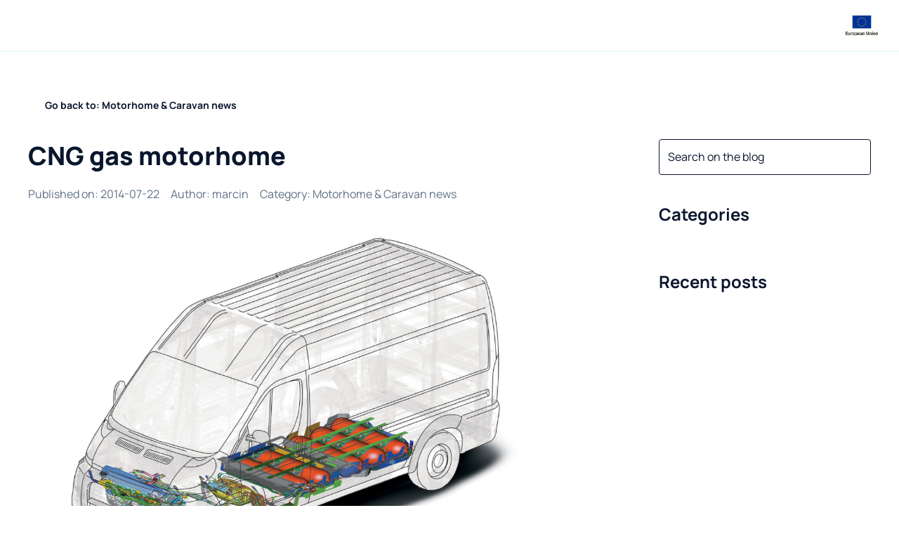

--- FILE ---
content_type: text/html; charset=utf-8
request_url: https://camprest.com/en/blog/motorhome-caravan-news/cng-gas-motorhome
body_size: 47508
content:
<!DOCTYPE html><html><head><meta charSet="utf-8" data-next-head=""/><meta name="viewport" content="width=device-width, initial-scale=1, maximum-scale=1" data-next-head=""/><link rel="preload" href="/fonts/Manrope/Manrope-Regular-400.ttf" as="font" data-next-head=""/><link rel="preload" href="/fonts/Manrope/Manrope-Bold-700.ttf" as="font" data-next-head=""/><link rel="preload" href="/fonts/Manrope/Manrope-ExtraBold-800.ttf" as="font" data-next-head=""/><link rel="icon" type="image/png" sizes="32x32" href="/favicon/favicon-32x32.png" data-next-head=""/><link rel="icon" href="/favicon/favicon.ico" data-next-head=""/><link rel="icon" type="image/png" sizes="16x16" href="/favicon/favicon-16x16.png" data-next-head=""/><link rel="apple-touch-icon" sizes="180x180" href="/favicon/apple-icon-180x180.png" data-next-head=""/><link rel="manifest" href="/favicon/manifest.json" data-next-head=""/><meta name="fb:app_id" property="fb:app_id" content="468755753147927" data-next-head=""/><meta name="og:type" property="og:type" content="website" data-next-head=""/><meta name="og:url" property="og:url" content="https://camprest.com/en/blog/motorhome-caravan-news/cng-gas-motorhome" data-next-head=""/><title data-next-head="">CNG gas motorhome</title><meta name="og:title" property="og:title" content="CNG gas motorhome" data-next-head=""/><meta name="description" content="A camper powered by natural gas? This may be a very good solution, although there are still few stations in Poland where you can refuel with CNG. However, there is a way to do this too." data-next-head=""/><meta name="og:description" property="og:description" content="A camper powered by natural gas? This may be a very good solution, although there are still few stations in Poland where you can refuel with CNG. However, there is a way to do this too." data-next-head=""/><meta name="og:image" property="og:image" content="https://camprest.com/_next/image?url=https%3A%2F%2Fapp.camprest.com%2FBlogPost%2FImage%2F1ecc162c-769d-6c26-a685-9604c412e003.jpg&amp;w=640&amp;q=100" data-next-head=""/><meta name="og:image:url" property="og:image:url" content="https://camprest.com/_next/image?url=https%3A%2F%2Fapp.camprest.com%2FBlogPost%2FImage%2F1ecc162c-769d-6c26-a685-9604c412e003.jpg&amp;w=640&amp;q=100" data-next-head=""/><meta name="og:image:secure_url" property="og:image:secure_url" content="https://camprest.com/_next/image?url=https%3A%2F%2Fapp.camprest.com%2FBlogPost%2FImage%2F1ecc162c-769d-6c26-a685-9604c412e003.jpg&amp;w=640&amp;q=100" data-next-head=""/><link rel="canonical" href="https://camprest.com/en/blog/motorhome-caravan-news/cng-gas-motorhome" data-next-head=""/><link rel="alternate" hrefLang="pl-PL" href="https://camprest.com/pl/blog/motoryzacja/kamper-na-gaz-cng" data-next-head=""/><link rel="alternate" hrefLang="en" href="https://camprest.com/en/blog/motorhome-caravan-news/cng-gas-motorhome" data-next-head=""/><link rel="alternate" hrefLang="x-default" href="https://camprest.com/en/blog/motorhome-caravan-news/cng-gas-motorhome" data-next-head=""/><link data-next-font="" rel="preconnect" href="/" crossorigin="anonymous"/><link rel="preload" href="/_next/static/css/0c48ee05f489d251.css" as="style"/><link rel="preload" href="/_next/static/css/c24d2b50697ac5a9.css" as="style"/><script id="schema-script" type="application/ld+json" data-nscript="beforeInteractive">{"@context":"https://schema.org","@graph":[{"@type":"WebSite","inLanguage":"en"},{"@type":"Article","headline":"CNG gas motorhome","image":"https://app.camprest.com/BlogPost/Image/1ecc162c-769d-6c26-a685-9604c412e003.jpg","datePublished":"2014-07-22","dateModified":null,"author":{"@type":"Person","name":"marcin","url":"/blog/author/2378"},"publisher":{"@type":"Organization","name":"CampRest"}}]}</script><link rel="stylesheet" href="/_next/static/css/0c48ee05f489d251.css" data-n-g=""/><link rel="stylesheet" href="/_next/static/css/c24d2b50697ac5a9.css" data-n-p=""/><noscript data-n-css=""></noscript><script defer="" noModule="" src="/_next/static/chunks/polyfills-42372ed130431b0a.js"></script><script src="/_next/static/chunks/webpack-6f31682ecb8eac22.js" defer=""></script><script src="/_next/static/chunks/framework-1548034a53843b9f.js" defer=""></script><script src="/_next/static/chunks/main-e2fde1b07db2df1b.js" defer=""></script><script src="/_next/static/chunks/pages/_app-31cb8812c677b7d5.js" defer=""></script><script src="/_next/static/chunks/25-edc996cc50f0d5f3.js" defer=""></script><script src="/_next/static/chunks/3346-cf524f396456469a.js" defer=""></script><script src="/_next/static/chunks/9901-c8b06e0231b6d913.js" defer=""></script><script src="/_next/static/chunks/4990-94075831e4ba95c9.js" defer=""></script><script src="/_next/static/chunks/pages/%5Blocale%5D/blog/%5BcategorySlug%5D/%5Bslug%5D-74f612ad0ddacadd.js" defer=""></script><script src="/_next/static/YRXMWZQztQStcAxVrse6G/_buildManifest.js" defer=""></script><script src="/_next/static/YRXMWZQztQStcAxVrse6G/_ssgManifest.js" defer=""></script></head><body><link rel="preload" as="image" href="/images/EU.jpg"/><link rel="preload" as="image" imageSrcSet="/_next/image?url=https%3A%2F%2Fapp.camprest.com%2FBlogPost%2FImage%2F1ecc162c-769d-6c26-a685-9604c412e003.jpg&amp;w=1080&amp;q=80 1x, /_next/image?url=https%3A%2F%2Fapp.camprest.com%2FBlogPost%2FImage%2F1ecc162c-769d-6c26-a685-9604c412e003.jpg&amp;w=1920&amp;q=80 2x" fetchPriority="high"/><link rel="preload" as="image" href="/icons/ageno-logo.svg"/><div id="__next"><!--$--><style>
#nprogress {
  pointer-events: none;
}

#nprogress .bar {
  background: #14625d;

  position: fixed;
  z-index: 99999;
  top: 0;
  left: 0;

  width: 100%;
  height: 3px;
}

/* Fancy blur effect */
#nprogress .peg {
  display: block;
  position: absolute;
  right: 0px;
  width: 100px;
  height: 100%;
  box-shadow: 0 0 10px #14625d, 0 0 5px #14625d;
  opacity: 1.0;

  -webkit-transform: rotate(3deg) translate(0px, -4px);
      -ms-transform: rotate(3deg) translate(0px, -4px);
          transform: rotate(3deg) translate(0px, -4px);
}

/* Remove these to get rid of the spinner */
#nprogress .spinner {
  display: block;
  position: fixed;
  z-index: 1031;
  top: 15px;
  bottom: auto;
  right: 15px;
  left: auto;
}

#nprogress .spinner-icon {
  width: 18px;
  height: 18px;
  box-sizing: border-box;

  border: solid 2px transparent;
  border-top-color: #14625d;
  border-left-color: #14625d;
  border-radius: 50%;

  -webkit-animation: nprogress-spinner 400ms linear infinite;
          animation: nprogress-spinner 400ms linear infinite;
}

.nprogress-custom-parent {
  overflow: hidden;
  position: relative;
}

.nprogress-custom-parent #nprogress .spinner,
.nprogress-custom-parent #nprogress .bar {
  position: absolute;
}

@-webkit-keyframes nprogress-spinner {
  0%   { -webkit-transform: rotate(0deg); }
  100% { -webkit-transform: rotate(360deg); }
}
@keyframes nprogress-spinner {
  0%   { transform: rotate(0deg); }
  100% { transform: rotate(360deg); }
}
</style><!--/$--><header class="TopNavigation_TopNavigation__wrapper__MpBm1"><div><div class="Container_Container__L_q4N Container_Container_fullscreen__vEfqB Container_Container_verticalScrollPropagation__iplUx TopNavigation_TopNavigation__CevhL"><div class="Container_Container__content__EBAUg TopNavigation_TopNavigation__content__sOKNl"><div class="TopNavigation_TopNavigation__main__xa5Py"><nav><div class="Icon_Icon__FTMGp TopNavigation_TopNavigation__hamburger__UjZZM CamprestImage_CamprestImage__tg7s_"><span style="box-sizing:border-box;display:inline-block;overflow:hidden;width:24px;height:24px;background:none;opacity:1;border:0;margin:0;padding:0;position:relative"><img alt="Icon" src="[data-uri]" decoding="async" data-nimg="fixed" style="position:absolute;top:0;left:0;bottom:0;right:0;box-sizing:border-box;padding:0;border:none;margin:auto;display:block;width:0;height:0;min-width:100%;max-width:100%;min-height:100%;max-height:100%;object-fit:cover"/><noscript><img alt="Icon" loading="lazy" decoding="async" data-nimg="fixed" style="position:absolute;top:0;left:0;bottom:0;right:0;box-sizing:border-box;padding:0;border:none;margin:auto;display:block;width:0;height:0;min-width:100%;max-width:100%;min-height:100%;max-height:100%;object-fit:cover" srcSet="/icons/menu.svg 1x, /icons/menu.svg 2x" src="/icons/menu.svg"/></noscript></span></div><a href="/en" class="TopNavigation_TopNavigation__logo__s9u8Q"><div><div class="CamprestImage_CamprestImage__tg7s_" style="justify-content:flex-start;align-items:flex-start;width:152px;height:32px"><span style="box-sizing:border-box;display:inline-block;overflow:hidden;width:initial;height:initial;background:none;opacity:1;border:0;margin:0;padding:0;position:relative;max-width:100%"><span style="box-sizing:border-box;display:block;width:initial;height:initial;background:none;opacity:1;border:0;margin:0;padding:0;max-width:100%"><img style="display:block;max-width:100%;width:initial;height:initial;background:none;opacity:1;border:0;margin:0;padding:0" alt="" aria-hidden="true" src="data:image/svg+xml,%3csvg%20xmlns=%27http://www.w3.org/2000/svg%27%20version=%271.1%27%20width=%27152%27%20height=%2732%27/%3e"/></span><img alt="Camprest logo" src="[data-uri]" decoding="async" data-nimg="intrinsic" style="position:absolute;top:0;left:0;bottom:0;right:0;box-sizing:border-box;padding:0;border:none;margin:auto;display:block;width:0;height:0;min-width:100%;max-width:100%;min-height:100%;max-height:100%;object-fit:cover"/><noscript><img alt="Camprest logo" loading="lazy" decoding="async" data-nimg="intrinsic" style="position:absolute;top:0;left:0;bottom:0;right:0;box-sizing:border-box;padding:0;border:none;margin:auto;display:block;width:0;height:0;min-width:100%;max-width:100%;min-height:100%;max-height:100%;object-fit:cover" srcSet="/icons/camprest-com.svg 1x, /icons/camprest-com.svg 2x" src="/icons/camprest-com.svg"/></noscript></span></div></div></a><ul class="TopNavigation_TopNavigation__menu__qb9qr"><li><a href="/en/campsites" class="TopNavigation_TopNavigation__activeMenuItem__pIBiR">Campsites<span class="TopNavigation_TopNavigation__menuItemUnderline__Al3Cx TopNavigation_TopNavigation__menuItemUnderline_light__Tn4ox"></span></a></li><li><span class="TopNavigation_TopNavigation__activeMenuItem__pIBiR"><div class="TopNavigation_TopNavigation__itemWithChildren__18KbL"><a href="/en/vehicles">RVs</a><div class="Icon_Icon__FTMGp CamprestImage_CamprestImage__tg7s_"><span style="box-sizing:border-box;display:inline-block;overflow:hidden;width:20px;height:20px;background:none;opacity:1;border:0;margin:0;padding:0;position:relative"><img alt="Icon" src="[data-uri]" decoding="async" data-nimg="fixed" style="position:absolute;top:0;left:0;bottom:0;right:0;box-sizing:border-box;padding:0;border:none;margin:auto;display:block;width:0;height:0;min-width:100%;max-width:100%;min-height:100%;max-height:100%;object-fit:cover"/><noscript><img alt="Icon" loading="lazy" decoding="async" data-nimg="fixed" style="position:absolute;top:0;left:0;bottom:0;right:0;box-sizing:border-box;padding:0;border:none;margin:auto;display:block;width:0;height:0;min-width:100%;max-width:100%;min-height:100%;max-height:100%;object-fit:cover" srcSet="/icons/arrow-down.svg 1x, /icons/arrow-down.svg 2x" src="/icons/arrow-down.svg"/></noscript></span></div></div><span class="TopNavigation_TopNavigation__menuItemUnderline__Al3Cx TopNavigation_TopNavigation__menuItemUnderline_light__Tn4ox"></span></span></li><li><a href="/en/blog" class="TopNavigation_TopNavigation__activeMenuItem__pIBiR">Blog<span class="TopNavigation_TopNavigation__menuItemUnderline__Al3Cx TopNavigation_TopNavigation__menuItemUnderline_light__Tn4ox"></span></a></li><li><a href="/en/companies" class="TopNavigation_TopNavigation__activeMenuItem__pIBiR">Companies catalog<span class="TopNavigation_TopNavigation__menuItemUnderline__Al3Cx TopNavigation_TopNavigation__menuItemUnderline_light__Tn4ox"></span></a></li><li></li></ul></nav><div class="ActionNavigation_ActionNavigation__3e6Tn"><div class="ActionNavigation_ActionNavigation__joinUs__CPVnN"><a href="/en/join-us">Join our search engine</a></div><button class="IconButton_IconButton__HyokN " type="button"><div class="Icon_Icon__FTMGp CamprestImage_CamprestImage__tg7s_"><span style="box-sizing:border-box;display:inline-block;overflow:hidden;width:24px;height:24px;background:none;opacity:1;border:0;margin:0;padding:0;position:relative"><img alt="Icon" src="[data-uri]" decoding="async" data-nimg="fixed" style="position:absolute;top:0;left:0;bottom:0;right:0;box-sizing:border-box;padding:0;border:none;margin:auto;display:block;width:0;height:0;min-width:100%;max-width:100%;min-height:100%;max-height:100%;object-fit:cover"/><noscript><img alt="Icon" loading="lazy" decoding="async" data-nimg="fixed" style="position:absolute;top:0;left:0;bottom:0;right:0;box-sizing:border-box;padding:0;border:none;margin:auto;display:block;width:0;height:0;min-width:100%;max-width:100%;min-height:100%;max-height:100%;object-fit:cover" srcSet="/icons/search.svg 1x, /icons/search.svg 2x" src="/icons/search.svg"/></noscript></span></div></button></div></div><a href="/en/blog/news/european-union-funds" class="TopNavigation_TopNavigation__addon__kdMOW TopNavigation_TopNavigation__addon_right__Af_Xf" target="_blank"><img src="/images/EU.jpg" width="80px" height="55px" alt="European Union" class="TopNavigation_TopNavigation__euImage__HPBRY"/></a></div></div><nav class="TopNavigation_TopNavigation__submenuWrapper__7xw13 TopNavigation_TopNavigation__submenuWrapper_closed__mcY_K"><div class="Container_Container__L_q4N Container_Container_fullscreen__vEfqB Container_Container_verticalScrollPropagation__iplUx TopNavigation_TopNavigation__CevhL"><div class="Container_Container__content__EBAUg TopNavigation_TopNavigation__content__sOKNl"><div class="TopNavigation_TopNavigation__submenuList__rZesf"><div class="TopNavigation_TopNavigation__submenuList_wrapper__ifVc8"><ul><span class="TopNavigation_TopNavigation__activeMenuItem__pIBiR">Sale</span><li><a href="/en/rv-sale">RVs for sale</a></li><li><a href="/en/caravan-sale">Caravans for sale</a></li><li><a href="/en/roof-tent-sale">Roof tents for sale</a></li></ul><ul><span class="TopNavigation_TopNavigation__activeMenuItem__pIBiR">Rent</span><li><a href="/en/rv-rental">RVs for rent</a></li><li><a href="/en/caravan-rental">Caravans for rent</a></li><li><a href="/en/roof-tent-rental">Roof tents for rent</a></li></ul><img alt="image" loading="lazy" width="332" height="136" decoding="async" data-nimg="1" style="color:transparent;margin-left:48px" src="/images/submenu-camper-image.svg"/></div><div class="TopNavigation_TopNavigation__borderedButton__Wo2Z2"><li><a href="/en/vehicles"><h5>View all motorhomes</h5></a></li></div></div></div></div><span class="TopNavigation_TopNavigation__submenuWrapper_background__dQqFr"></span></nav></div></header><div class="app-wrapper"><div class="Container_Container__L_q4N blog-page-container"><div class="Container_Container__content__EBAUg"><ul class="Breadcrumbs_Breadcrumbs__AXkJt"><li><a href="/en/blog/motorhome-caravan-news"><span class="CampRestButton_CampRestButton__VKFxv CampRestButton_CampRestButton_ghost__PxKsl"><div class="Icon_Icon__FTMGp CampRestButton_CampRestButton__icon__PZ_6k CampRestButton_CampRestButton__icon_before__m8sqI CamprestImage_CamprestImage__tg7s_"><span style="box-sizing:border-box;display:inline-block;overflow:hidden;width:16px;height:16px;background:none;opacity:1;border:0;margin:0;padding:0;position:relative"><img alt="Icon" src="[data-uri]" decoding="async" data-nimg="fixed" style="position:absolute;top:0;left:0;bottom:0;right:0;box-sizing:border-box;padding:0;border:none;margin:auto;display:block;width:0;height:0;min-width:100%;max-width:100%;min-height:100%;max-height:100%;object-fit:cover"/><noscript><img alt="Icon" loading="lazy" decoding="async" data-nimg="fixed" style="position:absolute;top:0;left:0;bottom:0;right:0;box-sizing:border-box;padding:0;border:none;margin:auto;display:block;width:0;height:0;min-width:100%;max-width:100%;min-height:100%;max-height:100%;object-fit:cover" srcSet="/icons/arrow-left.svg 1x, /icons/arrow-left.svg 2x" src="/icons/arrow-left.svg"/></noscript></span></div><span class="CampRestButton_CampRestButton__label__hv7tU">Go back to: Motorhome &amp; Caravan news</span></span></a></li></ul><div class="BlogSubPageWrapper_BlogSubPageWrapper__LIePQ"><form class="BlogSubPageWrapper_BlogSubPageWrapper__searchWrapper__py42W"><div class="FloatingAutocomplete_FloatingAutocomplete__RXlfy"><div><label class="TextInput_TextInput__XtY_4"><div class="TextInput_TextInput__inputWrapper__ACulW"><input type="text" placeholder="Search on the blog" class="TextInput_TextInput__input__ToMUF TextInput_TextInput__input_placeholderLikeValue__P__v0" value=""/><div class="TextInput_TextInput__icon___3paP TextInput_TextInput__icon_right__8MEo0"><div class="Icon_Icon__FTMGp CamprestImage_CamprestImage__tg7s_"><span style="box-sizing:border-box;display:inline-block;overflow:hidden;width:24px;height:24px;background:none;opacity:1;border:0;margin:0;padding:0;position:relative"><img alt="Icon" src="[data-uri]" decoding="async" data-nimg="fixed" style="position:absolute;top:0;left:0;bottom:0;right:0;box-sizing:border-box;padding:0;border:none;margin:auto;display:block;width:0;height:0;min-width:100%;max-width:100%;min-height:100%;max-height:100%;object-fit:cover"/><noscript><img alt="Icon" loading="lazy" decoding="async" data-nimg="fixed" style="position:absolute;top:0;left:0;bottom:0;right:0;box-sizing:border-box;padding:0;border:none;margin:auto;display:block;width:0;height:0;min-width:100%;max-width:100%;min-height:100%;max-height:100%;object-fit:cover" srcSet="/icons/search.svg 1x, /icons/search.svg 2x" src="/icons/search.svg"/></noscript></span></div></div></div></label></div></div></form><div class="BlogSubPageWrapper_BlogSubPageWrapper__categoriesWrapper__wYu7D"><div class="Accordion_Accordion__a3Zuv Accordion_Accordion_horizontal__GxKqP Accordion_Accordion_secondary__HHBcs"><div class="AcordionItem_AccordionItem_secondary__4jNz9"><div role="button" class="Card_Card__lef0m Card_Card__lef0m AcordionItem_AccordionItem__header__5SD7s"><div class="TitleComponent_TitleComponent__nyXIR"><span class="TitleComponent_TitleComponent__heading__vMHi1 TitleComponent_TitleComponent__heading_h3__hMhHn"><span class="NewlineText_NewlineText__YA4S2">Categories</span></span></div><button class="IconButton_IconButton__HyokN AcordionItem_AccordionItem__icon__IW8_j" type="button"><div class="Icon_Icon__FTMGp CamprestImage_CamprestImage__tg7s_"><span style="box-sizing:border-box;display:inline-block;overflow:hidden;width:24px;height:24px;background:none;opacity:1;border:0;margin:0;padding:0;position:relative"><img alt="Icon" src="[data-uri]" decoding="async" data-nimg="fixed" style="position:absolute;top:0;left:0;bottom:0;right:0;box-sizing:border-box;padding:0;border:none;margin:auto;display:block;width:0;height:0;min-width:100%;max-width:100%;min-height:100%;max-height:100%;object-fit:cover"/><noscript><img alt="Icon" loading="lazy" decoding="async" data-nimg="fixed" style="position:absolute;top:0;left:0;bottom:0;right:0;box-sizing:border-box;padding:0;border:none;margin:auto;display:block;width:0;height:0;min-width:100%;max-width:100%;min-height:100%;max-height:100%;object-fit:cover" srcSet="/icons/arrow-down.svg 1x, /icons/arrow-down.svg 2x" src="/icons/arrow-down.svg"/></noscript></span></div></button></div><div class="AcordionItem_AccordionItem__description__E627G"><ul class="BlogCategories_BlogCategories__categoriesList__fKh_A"><li><a href="/en/blog/places-to-visit">Places to visit</a></li><li><a href="/en/blog/motorhome-caravan-news">Motorhome &amp; Caravan news</a></li><li><a href="/en/blog/news">News</a></li><li><a href="/en/blog/tips">Tips</a></li><li><a href="/en/blog/accessories">Accessories</a></li><li><a href="/en/blog/travel-reports">Travel reports</a></li><li><a href="/en/blog/abc-caravanning">Tips for begginers</a></li><li><a href="/en/blog/rv-in-usa">RV in USA</a></li><li><a href="/en/blog/traffic-regulations/pl">Traffic regulations</a></li></ul></div></div></div></div><main class="BlogSubPageWrapper_BlogSubPageWrapper__main__WSvw7"><div class="BlogPostPage_BlogPostPage__lz4rE"><div class="BlogHeader_BlogHeader__0OnyO"><div class="TitleComponent_TitleComponent__nyXIR"><h1 class="TitleComponent_TitleComponent__heading__vMHi1 TitleComponent_TitleComponent__heading_h1__b9Dm7">CNG gas motorhome</h1></div><div class="BlogHeader_BlogHeader__postInformation__RfjxX"><time class="BlogHeader_BlogHeader__postInformationItem__HVseZ" dateTime="2014-07-22">Published on<!-- -->: <!-- -->2014-07-22</time><div class="BlogHeader_BlogHeader__postInformationItem__HVseZ">Author<!-- -->:<!-- --> <a href="/en/blog/author/2378">marcin</a></div><div class="BlogHeader_BlogHeader__postInformationItem__HVseZ">Category<!-- -->:<!-- --> <a href="/en/blog/motorhome-caravan-news">Motorhome &amp; Caravan news</a></div></div></div><div class="BlogPostPage_BlogPostPage__sectionWrapper__QwfL1 BlogPostPage_BlogPostPage__sectionWrapper_fullWidthImages__3g7ZF BlogPostPage_BlogPostPage__sectionWrapper_center__Q4tcr"><img alt="CNG gas motorhome – main image" fetchPriority="high" loading="eager" width="846" height="0" decoding="async" data-nimg="1" class="CopyrightImage_CopyrightImage__d5s15 CopyrightImage_CopyrightImage_image__Ehs7U CopyrightImage_CopyrightImage__d5s15" style="color:transparent" srcSet="/_next/image?url=https%3A%2F%2Fapp.camprest.com%2FBlogPost%2FImage%2F1ecc162c-769d-6c26-a685-9604c412e003.jpg&amp;w=1080&amp;q=80 1x, /_next/image?url=https%3A%2F%2Fapp.camprest.com%2FBlogPost%2FImage%2F1ecc162c-769d-6c26-a685-9604c412e003.jpg&amp;w=1920&amp;q=80 2x" src="/_next/image?url=https%3A%2F%2Fapp.camprest.com%2FBlogPost%2FImage%2F1ecc162c-769d-6c26-a685-9604c412e003.jpg&amp;w=1920&amp;q=80"/></div><div class="BlogPostPage_BlogPostPage__sectionWrapper__QwfL1 BlogPostPage_BlogPostPage__sectionWrapper_fullWidthImages__3g7ZF BlogPostPage_BlogPostPage__sectionWrapper_linkWrapping__M7Fe9 BlogPostPage_BlogPostPage__description__IIuNN"><p>A camper powered by natural gas? This may be a very good solution, although there are still few stations in Poland where you can refuel with CNG. However, there is a way to do this too.</p><p> Cars powered by CNG (Compressed Natural Gas) are currently quite unpopular in Poland. However, there are brands that try to promote this way of powering the car, including: Fiat with a Ducato model equipped with the appropriate installation.</p><p> And yet Ducato is also a basic base for campers!</p><h2> Ecological star</h2><p> In Germany, the combination of Ducato + <a data-tabindex-counter="1" data-tabindex-value="none" href="https://camprest.com/en/vehicles" tabindex="-1">camper</a> + CNG has been successfully used for several years. One of the first CNG-powered camping vehicles is <strong>La Strada Avanti Ecostar</strong> .</p><p> The car is equipped with a 3-liter engine with a power of 136 HP. The maximum torque of 350 Nm is available from 1,500 rpm. However, the most interesting thing here is the power supply. It is not based (as in the case of LPG installation) on the interchangeable use of gas and gasoline, but has been designed so that the car can use natural gas in all conditions. <strong>Already at the moment of starting, the engine is powered by gas</strong> .</p><p> <strong>Five gas cylinders</strong> were placed in the floor. They take up a lot of space, but at the same time lower the center of gravity. The cylinders have a total volume of 220 liters, which means they can hold 37.4 kg of gas. Filling the cylinder completely requires refueling approximately 50 m3 of gas. This amount should be enough for approximately 400 km. Cost? As I write this article, one meter costs PLN 3.28. This means that <strong>PLN 164 is enough to travel 400 km</strong> .</p><p> <strong>A petrol tank</strong> can also be found in La Strada, but it has a capacity of only 15 liters. It was designed as an emergency tank, thanks to which we will be able to travel 100 km in search of a CNG station.</p><h2> Garage gas dispenser</h2><p> It is difficult to obtain stations of this type in Poland. However, there is an interesting alternative.</p><p> While we do not place a gasoline dispenser in the garage, it is possible to install <strong>a natural gas compressor</strong> in it. This device is not cheap - it costs <strong>approximately PLN 30,000. PLN</strong> . However, it allows you to purchase gas from your home network, which will cost approximately PLN 2.50 per meter.</p><p> If a family uses several cars and all of them run on natural gas, such an investment may pay off.</p><h2> Benefits of CNG</h2><p> The only thing left to ask is "why?" Apart from the lower costs of such gas, will caravanning enthusiasts also benefit from other benefits? It turns out that yes.</p><p> First of all, a CNG car is <strong>quieter</strong> , so the holiday trip will be less burdensome for everyone on board. The second thing is that CNG gas is <strong>odorless</strong> . So you won't smell either gas or gasoline in the car. At the same time, manufacturers ensure that CNG installations are perfectly <strong>tight</strong> and secured in such a way that gas supply is safer than all other power supply methods.</p><p> However, another advantage will be most important for the owner of a camper. Well, it is possible to use natural gas as <strong>power for various devices</strong> . Therefore, you do not have to refuel the car separately and additionally replace gas cylinders, e.g. for powering the kitchen, gas heater or heating water. It is the possibility of using CNG as the main power source in the entire camper that most convinces its use in caravanning.</p><p> Does a CNG installation have any disadvantages? This certainly includes the fact that <strong>cylinders take up a lot of space and reduce the vehicle's ground clearance</strong> . Perhaps converting an ordinary camper into a CNG-powered vehicle would also be a problem.</p><p> However, if you are considering purchasing a new vehicle and building it up as you wish, it is worth considering the option of a natural gas camper.</p></div><div class="BlogPostPage_BlogPostPage__sectionWrapper__QwfL1"><div class="InlineGallery_InlineGallery__qjnPx"><div class="InlineGallery_InlineGallery__sliderWrapper__8fJ8m" aria-label="Click to open Fullscreen Gallery"><div class="slick-slider CampRestSlider_Slider__ifcfJ CampRestSlider_Slider_inline__XPsNQ slick-initialized" dir="ltr"><button class="IconButton_IconButton__HyokN CampRestSlider_Slider__arrow__98fn6 Arrow_Arrow__aSceP Arrow_Arrow_previous__9ZRU6" type="button"><div class="Icon_Icon__FTMGp CamprestImage_CamprestImage__tg7s_"><span style="box-sizing:border-box;display:inline-block;overflow:hidden;width:24px;height:24px;background:none;opacity:1;border:0;margin:0;padding:0;position:relative"><img alt="Icon" src="[data-uri]" decoding="async" data-nimg="fixed" style="position:absolute;top:0;left:0;bottom:0;right:0;box-sizing:border-box;padding:0;border:none;margin:auto;display:block;width:0;height:0;min-width:100%;max-width:100%;min-height:100%;max-height:100%;object-fit:cover"/><noscript><img alt="Icon" loading="lazy" decoding="async" data-nimg="fixed" style="position:absolute;top:0;left:0;bottom:0;right:0;box-sizing:border-box;padding:0;border:none;margin:auto;display:block;width:0;height:0;min-width:100%;max-width:100%;min-height:100%;max-height:100%;object-fit:cover" srcSet="/icons/black-arrow-left.svg 1x, /icons/black-arrow-left.svg 2x" src="/icons/black-arrow-left.svg"/></noscript></span></div></button><div class="slick-list"><div class="slick-track" style="width:400%;left:-100%"><div data-index="-1" tabindex="-1" class="slick-slide slick-cloned" aria-hidden="true" style="width:25%"></div><div data-index="0" class="slick-slide slick-active slick-current" tabindex="-1" aria-hidden="false" style="outline:none;width:25%"></div><div data-index="1" class="slick-slide" tabindex="-1" aria-hidden="true" style="outline:none;width:25%"></div><div data-index="2" tabindex="-1" class="slick-slide slick-cloned" aria-hidden="true" style="width:25%"></div></div></div><button class="IconButton_IconButton__HyokN CampRestSlider_Slider__arrow__98fn6 Arrow_Arrow__aSceP Arrow_Arrow_next__Sudg1" type="button"><div class="Icon_Icon__FTMGp CamprestImage_CamprestImage__tg7s_"><span style="box-sizing:border-box;display:inline-block;overflow:hidden;width:24px;height:24px;background:none;opacity:1;border:0;margin:0;padding:0;position:relative"><img alt="Icon" src="[data-uri]" decoding="async" data-nimg="fixed" style="position:absolute;top:0;left:0;bottom:0;right:0;box-sizing:border-box;padding:0;border:none;margin:auto;display:block;width:0;height:0;min-width:100%;max-width:100%;min-height:100%;max-height:100%;object-fit:cover"/><noscript><img alt="Icon" loading="lazy" decoding="async" data-nimg="fixed" style="position:absolute;top:0;left:0;bottom:0;right:0;box-sizing:border-box;padding:0;border:none;margin:auto;display:block;width:0;height:0;min-width:100%;max-width:100%;min-height:100%;max-height:100%;object-fit:cover" srcSet="/icons/black-arrow-right.svg 1x, /icons/black-arrow-right.svg 2x" src="/icons/black-arrow-right.svg"/></noscript></span></div></button></div></div><div class="InlineGallery_InlineGallery__paginationWrapper__rQxpo"><div class="InlineGallery_InlineGallery__pagination__7p734" aria-label="Switch to this image"><span style="box-sizing:border-box;display:block;overflow:hidden;width:initial;height:initial;background:none;opacity:1;border:0;margin:0;padding:0;position:absolute;top:0;left:0;bottom:0;right:0"><img alt="CNG gas motorhome – image 1" src="[data-uri]" decoding="async" data-nimg="fill" style="position:absolute;top:0;left:0;bottom:0;right:0;box-sizing:border-box;padding:0;border:none;margin:auto;display:block;width:0;height:0;min-width:100%;max-width:100%;min-height:100%;max-height:100%;object-fit:cover"/><noscript><img alt="CNG gas motorhome – image 1" loading="lazy" decoding="async" data-nimg="fill" style="position:absolute;top:0;left:0;bottom:0;right:0;box-sizing:border-box;padding:0;border:none;margin:auto;display:block;width:0;height:0;min-width:100%;max-width:100%;min-height:100%;max-height:100%;object-fit:cover" sizes="100vw" srcSet="/_next/image?url=https%3A%2F%2Fapp.camprest.com%2F_default_upload_bucket%2F96fe0e29-8608-4341-b6ab-92282702663e.jpg&amp;w=640&amp;q=75 640w, /_next/image?url=https%3A%2F%2Fapp.camprest.com%2F_default_upload_bucket%2F96fe0e29-8608-4341-b6ab-92282702663e.jpg&amp;w=750&amp;q=75 750w, /_next/image?url=https%3A%2F%2Fapp.camprest.com%2F_default_upload_bucket%2F96fe0e29-8608-4341-b6ab-92282702663e.jpg&amp;w=828&amp;q=75 828w, /_next/image?url=https%3A%2F%2Fapp.camprest.com%2F_default_upload_bucket%2F96fe0e29-8608-4341-b6ab-92282702663e.jpg&amp;w=1080&amp;q=75 1080w, /_next/image?url=https%3A%2F%2Fapp.camprest.com%2F_default_upload_bucket%2F96fe0e29-8608-4341-b6ab-92282702663e.jpg&amp;w=1200&amp;q=75 1200w, /_next/image?url=https%3A%2F%2Fapp.camprest.com%2F_default_upload_bucket%2F96fe0e29-8608-4341-b6ab-92282702663e.jpg&amp;w=1920&amp;q=75 1920w, /_next/image?url=https%3A%2F%2Fapp.camprest.com%2F_default_upload_bucket%2F96fe0e29-8608-4341-b6ab-92282702663e.jpg&amp;w=2048&amp;q=75 2048w, /_next/image?url=https%3A%2F%2Fapp.camprest.com%2F_default_upload_bucket%2F96fe0e29-8608-4341-b6ab-92282702663e.jpg&amp;w=3840&amp;q=75 3840w" src="/_next/image?url=https%3A%2F%2Fapp.camprest.com%2F_default_upload_bucket%2F96fe0e29-8608-4341-b6ab-92282702663e.jpg&amp;w=3840&amp;q=75"/></noscript></span></div><div class="InlineGallery_InlineGallery__pagination__7p734" aria-label="Switch to this image"><span style="box-sizing:border-box;display:block;overflow:hidden;width:initial;height:initial;background:none;opacity:1;border:0;margin:0;padding:0;position:absolute;top:0;left:0;bottom:0;right:0"><img alt="CNG gas motorhome – image 2" src="[data-uri]" decoding="async" data-nimg="fill" style="position:absolute;top:0;left:0;bottom:0;right:0;box-sizing:border-box;padding:0;border:none;margin:auto;display:block;width:0;height:0;min-width:100%;max-width:100%;min-height:100%;max-height:100%;object-fit:cover"/><noscript><img alt="CNG gas motorhome – image 2" loading="lazy" decoding="async" data-nimg="fill" style="position:absolute;top:0;left:0;bottom:0;right:0;box-sizing:border-box;padding:0;border:none;margin:auto;display:block;width:0;height:0;min-width:100%;max-width:100%;min-height:100%;max-height:100%;object-fit:cover" sizes="100vw" srcSet="/_next/image?url=https%3A%2F%2Fapp.camprest.com%2F_default_upload_bucket%2F7a585de5-e77e-4972-9a29-7259f100a7dc.jpg&amp;w=640&amp;q=75 640w, /_next/image?url=https%3A%2F%2Fapp.camprest.com%2F_default_upload_bucket%2F7a585de5-e77e-4972-9a29-7259f100a7dc.jpg&amp;w=750&amp;q=75 750w, /_next/image?url=https%3A%2F%2Fapp.camprest.com%2F_default_upload_bucket%2F7a585de5-e77e-4972-9a29-7259f100a7dc.jpg&amp;w=828&amp;q=75 828w, /_next/image?url=https%3A%2F%2Fapp.camprest.com%2F_default_upload_bucket%2F7a585de5-e77e-4972-9a29-7259f100a7dc.jpg&amp;w=1080&amp;q=75 1080w, /_next/image?url=https%3A%2F%2Fapp.camprest.com%2F_default_upload_bucket%2F7a585de5-e77e-4972-9a29-7259f100a7dc.jpg&amp;w=1200&amp;q=75 1200w, /_next/image?url=https%3A%2F%2Fapp.camprest.com%2F_default_upload_bucket%2F7a585de5-e77e-4972-9a29-7259f100a7dc.jpg&amp;w=1920&amp;q=75 1920w, /_next/image?url=https%3A%2F%2Fapp.camprest.com%2F_default_upload_bucket%2F7a585de5-e77e-4972-9a29-7259f100a7dc.jpg&amp;w=2048&amp;q=75 2048w, /_next/image?url=https%3A%2F%2Fapp.camprest.com%2F_default_upload_bucket%2F7a585de5-e77e-4972-9a29-7259f100a7dc.jpg&amp;w=3840&amp;q=75 3840w" src="/_next/image?url=https%3A%2F%2Fapp.camprest.com%2F_default_upload_bucket%2F7a585de5-e77e-4972-9a29-7259f100a7dc.jpg&amp;w=3840&amp;q=75"/></noscript></span></div></div></div></div><div class="BlogPostPage_BlogPostPage__sectionWrapper__QwfL1"><div class="AuthorSignature_AuthorSignature__D0kVA AuthorSignature_AuthorSignature_picture__LB2nR"><div class="AuthorSignature_AuthorSignature__pictureWrapper__HWzjv"><span style="box-sizing:border-box;display:inline-block;overflow:hidden;width:initial;height:initial;background:none;opacity:1;border:0;margin:0;padding:0;position:relative;max-width:100%"><span style="box-sizing:border-box;display:block;width:initial;height:initial;background:none;opacity:1;border:0;margin:0;padding:0;max-width:100%"><img style="display:block;max-width:100%;width:initial;height:initial;background:none;opacity:1;border:0;margin:0;padding:0" alt="" aria-hidden="true" src="data:image/svg+xml,%3csvg%20xmlns=%27http://www.w3.org/2000/svg%27%20version=%271.1%27%20width=%2786%27%20height=%2786%27/%3e"/></span><img alt="marcin" src="[data-uri]" decoding="async" data-nimg="intrinsic" style="position:absolute;top:0;left:0;bottom:0;right:0;box-sizing:border-box;padding:0;border:none;margin:auto;display:block;width:0;height:0;min-width:100%;max-width:100%;min-height:100%;max-height:100%"/><noscript><img alt="marcin" loading="lazy" decoding="async" data-nimg="intrinsic" style="position:absolute;top:0;left:0;bottom:0;right:0;box-sizing:border-box;padding:0;border:none;margin:auto;display:block;width:0;height:0;min-width:100%;max-width:100%;min-height:100%;max-height:100%" srcSet="/_next/image?url=https%3A%2F%2Fapp.camprest.com%2FAuthors%2FDSC_1014.JPG&amp;w=96&amp;q=75 1x, /_next/image?url=https%3A%2F%2Fapp.camprest.com%2FAuthors%2FDSC_1014.JPG&amp;w=256&amp;q=75 2x" src="/_next/image?url=https%3A%2F%2Fapp.camprest.com%2FAuthors%2FDSC_1014.JPG&amp;w=256&amp;q=75"/></noscript></span></div><div class="AuthorSignature_AuthorSignature__header__axGzW"><div class="TitleAndContent_TitleAndContent__829Be"><div class="TitleComponent_TitleComponent__nyXIR"><span class="TitleComponent_TitleComponent__heading__vMHi1 TitleComponent_TitleComponent__heading_h4__ACgsd"><span class="NewlineText_NewlineText__YA4S2">marcin</span></span></div><div class="TitleAndContent_TitleAndContent__content__jW59y"><div class="HtmlWrapper_HtmlWrapper__yrAAg TitleAndContent_TitleAndContent__contentText__Khdxk"><p>Sometimes it is better to get lost than to ask for directions too much. Aldous Huxley</p>
</div></div></div></div><div class="AuthorSignature_AuthorSignature__buttonWrapper__S5waf"><a href="/en/blog/author/2378"><span class="CampRestButton_CampRestButton__VKFxv CampRestButton_CampRestButton_ghost__PxKsl AuthorSignature_AuthorSignature__button__w5TVx"><span class="CampRestButton_CampRestButton__label__hv7tU">See more publications by this author</span><div class="Icon_Icon__FTMGp CampRestButton_CampRestButton__icon__PZ_6k CampRestButton_CampRestButton__icon_after__Nmg49 CamprestImage_CamprestImage__tg7s_"><span style="box-sizing:border-box;display:inline-block;overflow:hidden;width:16px;height:16px;background:none;opacity:1;border:0;margin:0;padding:0;position:relative"><img alt="Icon" src="[data-uri]" decoding="async" data-nimg="fixed" style="position:absolute;top:0;left:0;bottom:0;right:0;box-sizing:border-box;padding:0;border:none;margin:auto;display:block;width:0;height:0;min-width:100%;max-width:100%;min-height:100%;max-height:100%;object-fit:cover"/><noscript><img alt="Icon" loading="lazy" decoding="async" data-nimg="fixed" style="position:absolute;top:0;left:0;bottom:0;right:0;box-sizing:border-box;padding:0;border:none;margin:auto;display:block;width:0;height:0;min-width:100%;max-width:100%;min-height:100%;max-height:100%;object-fit:cover" srcSet="/icons/arrow-right.svg 1x, /icons/arrow-right.svg 2x" src="/icons/arrow-right.svg"/></noscript></span></div></span></a></div></div></div><div class="BlogPostPage_BlogPostPage__sectionWrapper__QwfL1"><div class="SharePost_SharePost___wC1V"><div class="TitleComponent_TitleComponent__nyXIR"><span class="TitleComponent_TitleComponent__heading__vMHi1 TitleComponent_TitleComponent__heading_h5__ffgo9"><span class="NewlineText_NewlineText__YA4S2">Enjoyed reading this article? Share it!</span></span></div><div class="ShareOnSocialMedia_ShareOnSocialMedia__d9Iv4"><button class="IconButton_IconButton__HyokN " type="button"><div class="Icon_Icon__FTMGp CamprestImage_CamprestImage__tg7s_"><span style="box-sizing:border-box;display:inline-block;overflow:hidden;width:24px;height:24px;background:none;opacity:1;border:0;margin:0;padding:0;position:relative"><img alt="Icon" src="[data-uri]" decoding="async" data-nimg="fixed" style="position:absolute;top:0;left:0;bottom:0;right:0;box-sizing:border-box;padding:0;border:none;margin:auto;display:block;width:0;height:0;min-width:100%;max-width:100%;min-height:100%;max-height:100%;object-fit:cover"/><noscript><img alt="Icon" loading="lazy" decoding="async" data-nimg="fixed" style="position:absolute;top:0;left:0;bottom:0;right:0;box-sizing:border-box;padding:0;border:none;margin:auto;display:block;width:0;height:0;min-width:100%;max-width:100%;min-height:100%;max-height:100%;object-fit:cover" srcSet="/icons/social-media/facebook.svg 1x, /icons/social-media/facebook.svg 2x" src="/icons/social-media/facebook.svg"/></noscript></span></div></button><span class="MimicLink_MimicLink__6EEbq"><button class="IconButton_IconButton__HyokN " type="button"><div class="Icon_Icon__FTMGp CamprestImage_CamprestImage__tg7s_"><span style="box-sizing:border-box;display:inline-block;overflow:hidden;width:24px;height:24px;background:none;opacity:1;border:0;margin:0;padding:0;position:relative"><img alt="Icon" src="[data-uri]" decoding="async" data-nimg="fixed" style="position:absolute;top:0;left:0;bottom:0;right:0;box-sizing:border-box;padding:0;border:none;margin:auto;display:block;width:0;height:0;min-width:100%;max-width:100%;min-height:100%;max-height:100%;object-fit:cover"/><noscript><img alt="Icon" loading="lazy" decoding="async" data-nimg="fixed" style="position:absolute;top:0;left:0;bottom:0;right:0;box-sizing:border-box;padding:0;border:none;margin:auto;display:block;width:0;height:0;min-width:100%;max-width:100%;min-height:100%;max-height:100%;object-fit:cover" srcSet="/icons/social-media/twitter.svg 1x, /icons/social-media/twitter.svg 2x" src="/icons/social-media/twitter.svg"/></noscript></span></div></button></span><div tabindex="0" class="Tooltip_Tooltip__6n9nm" aria-label="Hover to open tooltip"><div><button class="IconButton_IconButton__HyokN " type="button"><div class="Icon_Icon__FTMGp CamprestImage_CamprestImage__tg7s_"><span style="box-sizing:border-box;display:inline-block;overflow:hidden;width:24px;height:24px;background:none;opacity:1;border:0;margin:0;padding:0;position:relative"><img alt="Icon" src="[data-uri]" decoding="async" data-nimg="fixed" style="position:absolute;top:0;left:0;bottom:0;right:0;box-sizing:border-box;padding:0;border:none;margin:auto;display:block;width:0;height:0;min-width:100%;max-width:100%;min-height:100%;max-height:100%;object-fit:cover"/><noscript><img alt="Icon" loading="lazy" decoding="async" data-nimg="fixed" style="position:absolute;top:0;left:0;bottom:0;right:0;box-sizing:border-box;padding:0;border:none;margin:auto;display:block;width:0;height:0;min-width:100%;max-width:100%;min-height:100%;max-height:100%;object-fit:cover" srcSet="/icons/social-media/copy.svg 1x, /icons/social-media/copy.svg 2x" src="/icons/social-media/copy.svg"/></noscript></span></div></button></div><div class="Popup_Popup__wrapper__EM8Ho Popup_Popup__wrapper_bottom__XDEEF" style="left:0;top:0;width:100vw"><div class="Popup_Popup__JozmU">Link copied to clipboard</div></div></div></div></div></div><div class="BlogPostPage_BlogPostPage__sectionWrapper__QwfL1"><div class="TitleComponent_TitleComponent__nyXIR"><h2 class="TitleComponent_TitleComponent__heading__vMHi1 TitleComponent_TitleComponent__heading_h2__SQtPm BlogPostPage_BlogPostPage__header__aJnHr"><span class="NewlineText_NewlineText__YA4S2">Also read</span></h2></div><div class="ResultsSlider_ResultsSlider__OaF_7"><div class="slick-slider ResultsSlider_ResultsSlider__slider__VgvAg slick-initialized" dir="ltr"><button type="button" data-role="none" class="slick-arrow slick-prev slick-disabled" style="display:block"> <!-- -->Previous</button><div class="slick-list"><div class="slick-track" style="width:0px;left:0px"><div style="outline:none" data-index="0" class="slick-slide slick-active slick-current" tabindex="-1" aria-hidden="false"><div><div class="ResultsSlider_ResultsSlider__slide__Kxmvq" tabindex="-1" style="width:100%;display:inline-block"><a href="/en/blog/motorhome-caravan-news/winnebago-trend-ducato-in-american-style" class="Result_Result__B46Kg"><div class="Result_Result__galleryWrapper__3ECk9"><div class="slick-slider CardGallery_CardGallery__UkJUb CampRestSlider_Slider__ifcfJ CampRestSlider_Slider_inline__XPsNQ CampRestSlider_Slider_disabledSwipe__4FosN slick-initialized"><div class="slick-list"><div class="slick-track" style="width:100%;left:0%"><div data-index="0" class="slick-slide slick-active slick-current" tabindex="-1" aria-hidden="false" style="outline:none;width:100%"><div><div class="CampRestSlider_Slider__slide__rhxV_" tabindex="-1" style="width:100%;display:inline-block"><div class="CamprestImage_CamprestImage__tg7s_"><div style="position:absolute;visibility:hidden"><span style="box-sizing:border-box;display:inline-block;overflow:hidden;width:initial;height:initial;background:none;opacity:1;border:0;margin:0;padding:0;position:relative;max-width:100%"><span style="box-sizing:border-box;display:block;width:initial;height:initial;background:none;opacity:1;border:0;margin:0;padding:0;max-width:100%"><img style="display:block;max-width:100%;width:initial;height:initial;background:none;opacity:1;border:0;margin:0;padding:0" alt="" aria-hidden="true" src="data:image/svg+xml,%3csvg%20xmlns=%27http://www.w3.org/2000/svg%27%20version=%271.1%27%20width=%27580%27%20height=%27433%27/%3e"/></span><img alt="Winnebago Trend - Ducato in American style – image 1" src="[data-uri]" decoding="async" data-nimg="intrinsic" class="CampRestSlider_Slider__image__VDHZN" style="position:absolute;top:0;left:0;bottom:0;right:0;box-sizing:border-box;padding:0;border:none;margin:auto;display:block;width:0;height:0;min-width:100%;max-width:100%;min-height:100%;max-height:100%;object-fit:cover"/><noscript><img alt="Winnebago Trend - Ducato in American style – image 1" loading="lazy" decoding="async" data-nimg="intrinsic" style="position:absolute;top:0;left:0;bottom:0;right:0;box-sizing:border-box;padding:0;border:none;margin:auto;display:block;width:0;height:0;min-width:100%;max-width:100%;min-height:100%;max-height:100%;object-fit:cover" class="CampRestSlider_Slider__image__VDHZN" srcSet="/_next/image?url=https%3A%2F%2Fapp.camprest.com%2FBlogPost%2FImage%2F1ecc162c-43c9-693a-9a86-9604c412e003.jpg&amp;w=640&amp;q=75 1x, /_next/image?url=https%3A%2F%2Fapp.camprest.com%2FBlogPost%2FImage%2F1ecc162c-43c9-693a-9a86-9604c412e003.jpg&amp;w=1200&amp;q=75 2x" src="/_next/image?url=https%3A%2F%2Fapp.camprest.com%2FBlogPost%2FImage%2F1ecc162c-43c9-693a-9a86-9604c412e003.jpg&amp;w=1200&amp;q=75"/></noscript></span></div></div></div></div></div></div></div></div><div class="Result_Result__addons__8c460"></div></div><div class="Result_Result__content__HeEGS"><div class="LinkCard_LinkCard__IIg9O"><div class="LinkCard_LinkCard__topActionWrapper__nau40"><div class="Tags_Tags__XSyOR Tags_Tags_noWrap__N34CC "><div class="Tags_Tags__content__Yv0C_"><span class="Tag_Tag__6eIn2">Motorhome &amp; Caravan news</span></div></div><div class="LinkCard_LinkCard__shareButton__3PDLh"><div tabindex="0" class="Tooltip_Tooltip__6n9nm" aria-label="Hover to open tooltip"><div><button class="IconButton_IconButton__HyokN " type="button"><div class="Icon_Icon__FTMGp CamprestImage_CamprestImage__tg7s_"><span style="box-sizing:border-box;display:inline-block;overflow:hidden;width:24px;height:24px;background:none;opacity:1;border:0;margin:0;padding:0;position:relative"><img alt="Icon" src="[data-uri]" decoding="async" data-nimg="fixed" style="position:absolute;top:0;left:0;bottom:0;right:0;box-sizing:border-box;padding:0;border:none;margin:auto;display:block;width:0;height:0;min-width:100%;max-width:100%;min-height:100%;max-height:100%;object-fit:cover"/><noscript><img alt="Icon" loading="lazy" decoding="async" data-nimg="fixed" style="position:absolute;top:0;left:0;bottom:0;right:0;box-sizing:border-box;padding:0;border:none;margin:auto;display:block;width:0;height:0;min-width:100%;max-width:100%;min-height:100%;max-height:100%;object-fit:cover" srcSet="/icons/share.svg 1x, /icons/share.svg 2x" src="/icons/share.svg"/></noscript></span></div></button><div tabindex="0" class="Tooltip_Tooltip__6n9nm" aria-label="Hover to open tooltip"><div></div><div class="Popup_Popup__wrapper__EM8Ho Popup_Popup__wrapper_bottom__XDEEF" style="left:0;top:0;width:100vw"><div class="Popup_Popup__JozmU">Link copied to clipboard</div></div></div></div><div class="Popup_Popup__wrapper__EM8Ho Popup_Popup__wrapper_bottom__XDEEF" style="left:0;top:0;width:100vw"><div class="Popup_Popup__JozmU ShareButton_Share__popup___sPwr"><div><div class="ShareButton_Share__titleWrapper__wsvsy"><p>Share</p></div><div class="ShareOnSocialMedia_ShareOnSocialMedia__d9Iv4"><button class="IconButton_IconButton__HyokN " type="button"><div class="Icon_Icon__FTMGp CamprestImage_CamprestImage__tg7s_"><span style="box-sizing:border-box;display:inline-block;overflow:hidden;width:24px;height:24px;background:none;opacity:1;border:0;margin:0;padding:0;position:relative"><img alt="Icon" src="[data-uri]" decoding="async" data-nimg="fixed" style="position:absolute;top:0;left:0;bottom:0;right:0;box-sizing:border-box;padding:0;border:none;margin:auto;display:block;width:0;height:0;min-width:100%;max-width:100%;min-height:100%;max-height:100%;object-fit:cover"/><noscript><img alt="Icon" loading="lazy" decoding="async" data-nimg="fixed" style="position:absolute;top:0;left:0;bottom:0;right:0;box-sizing:border-box;padding:0;border:none;margin:auto;display:block;width:0;height:0;min-width:100%;max-width:100%;min-height:100%;max-height:100%;object-fit:cover" srcSet="/icons/social-media/facebook.svg 1x, /icons/social-media/facebook.svg 2x" src="/icons/social-media/facebook.svg"/></noscript></span></div></button><span class="MimicLink_MimicLink__6EEbq"><button class="IconButton_IconButton__HyokN " type="button"><div class="Icon_Icon__FTMGp CamprestImage_CamprestImage__tg7s_"><span style="box-sizing:border-box;display:inline-block;overflow:hidden;width:24px;height:24px;background:none;opacity:1;border:0;margin:0;padding:0;position:relative"><img alt="Icon" src="[data-uri]" decoding="async" data-nimg="fixed" style="position:absolute;top:0;left:0;bottom:0;right:0;box-sizing:border-box;padding:0;border:none;margin:auto;display:block;width:0;height:0;min-width:100%;max-width:100%;min-height:100%;max-height:100%;object-fit:cover"/><noscript><img alt="Icon" loading="lazy" decoding="async" data-nimg="fixed" style="position:absolute;top:0;left:0;bottom:0;right:0;box-sizing:border-box;padding:0;border:none;margin:auto;display:block;width:0;height:0;min-width:100%;max-width:100%;min-height:100%;max-height:100%;object-fit:cover" srcSet="/icons/social-media/twitter.svg 1x, /icons/social-media/twitter.svg 2x" src="/icons/social-media/twitter.svg"/></noscript></span></div></button></span><button class="IconButton_IconButton__HyokN " type="button"><div class="Icon_Icon__FTMGp CamprestImage_CamprestImage__tg7s_"><span style="box-sizing:border-box;display:inline-block;overflow:hidden;width:24px;height:24px;background:none;opacity:1;border:0;margin:0;padding:0;position:relative"><img alt="Icon" src="[data-uri]" decoding="async" data-nimg="fixed" style="position:absolute;top:0;left:0;bottom:0;right:0;box-sizing:border-box;padding:0;border:none;margin:auto;display:block;width:0;height:0;min-width:100%;max-width:100%;min-height:100%;max-height:100%;object-fit:cover"/><noscript><img alt="Icon" loading="lazy" decoding="async" data-nimg="fixed" style="position:absolute;top:0;left:0;bottom:0;right:0;box-sizing:border-box;padding:0;border:none;margin:auto;display:block;width:0;height:0;min-width:100%;max-width:100%;min-height:100%;max-height:100%;object-fit:cover" srcSet="/icons/social-media/copy.svg 1x, /icons/social-media/copy.svg 2x" src="/icons/social-media/copy.svg"/></noscript></span></div></button></div></div></div></div></div></div></div><div class="TitleComponent_TitleComponent__nyXIR"><span class="TitleComponent_TitleComponent__heading__vMHi1 TitleComponent_TitleComponent__heading_h3__hMhHn LinkCard_LinkCard__heading__PkZbJ"><span class="NewlineText_NewlineText__YA4S2">Winnebago Trend - Ducato in American style</span></span></div><div class="LinkCard_LinkCard__description__QpPQF">The Americans decided to take a lesson from Europeans for whom a modern motorhome is almost always based on the Fiat Ducato. I wonder if the US will adopt a "baby" based on a car that is called Ram ProMaster overseas. We do not know how much this car is likely to become popular in America. Winnebago Trend - because this is what a motorhome is called - is a good example of how different thinking about motorhomes in Europe and the United States is. The differences can be seen from the outside - for example, in European motorhomes we will not find split, sliding side windows , and the bodies usually have less various embossments.</div><div class="LinkCard_LinkCard__buttonWrapper__Vm8Jg"><span class="MimicLink_MimicLink__6EEbq"><button class="CampRestButton_CampRestButton__VKFxv CampRestButton_CampRestButton_ghost__PxKsl" type="button"><span class="CampRestButton_CampRestButton__label__hv7tU">Read more</span><div class="Icon_Icon__FTMGp CampRestButton_CampRestButton__icon__PZ_6k CampRestButton_CampRestButton__icon_after__Nmg49 CamprestImage_CamprestImage__tg7s_"><span style="box-sizing:border-box;display:inline-block;overflow:hidden;width:16px;height:16px;background:none;opacity:1;border:0;margin:0;padding:0;position:relative"><img alt="Icon" src="[data-uri]" decoding="async" data-nimg="fixed" style="position:absolute;top:0;left:0;bottom:0;right:0;box-sizing:border-box;padding:0;border:none;margin:auto;display:block;width:0;height:0;min-width:100%;max-width:100%;min-height:100%;max-height:100%;object-fit:cover"/><noscript><img alt="Icon" loading="lazy" decoding="async" data-nimg="fixed" style="position:absolute;top:0;left:0;bottom:0;right:0;box-sizing:border-box;padding:0;border:none;margin:auto;display:block;width:0;height:0;min-width:100%;max-width:100%;min-height:100%;max-height:100%;object-fit:cover" srcSet="/icons/arrow-right.svg 1x, /icons/arrow-right.svg 2x" src="/icons/arrow-right.svg"/></noscript></span></div></button></span></div></div></div></a></div></div></div><div style="outline:none" data-index="1" class="slick-slide" tabindex="-1" aria-hidden="true"><div><div class="ResultsSlider_ResultsSlider__slide__Kxmvq" tabindex="-1" style="width:100%;display:inline-block"><a href="/en/blog/motorhome-caravan-news/ford-transit-facelift" class="Result_Result__B46Kg"><div class="Result_Result__galleryWrapper__3ECk9"><div class="slick-slider CardGallery_CardGallery__UkJUb CampRestSlider_Slider__ifcfJ CampRestSlider_Slider_inline__XPsNQ CampRestSlider_Slider_disabledSwipe__4FosN slick-initialized"><div class="slick-list"><div class="slick-track" style="width:100%;left:0%"><div data-index="0" class="slick-slide slick-active slick-current" tabindex="-1" aria-hidden="false" style="outline:none;width:100%"><div><div class="CampRestSlider_Slider__slide__rhxV_" tabindex="-1" style="width:100%;display:inline-block"><div class="CamprestImage_CamprestImage__tg7s_"><div style="position:absolute;visibility:hidden"><span style="box-sizing:border-box;display:inline-block;overflow:hidden;width:initial;height:initial;background:none;opacity:1;border:0;margin:0;padding:0;position:relative;max-width:100%"><span style="box-sizing:border-box;display:block;width:initial;height:initial;background:none;opacity:1;border:0;margin:0;padding:0;max-width:100%"><img style="display:block;max-width:100%;width:initial;height:initial;background:none;opacity:1;border:0;margin:0;padding:0" alt="" aria-hidden="true" src="data:image/svg+xml,%3csvg%20xmlns=%27http://www.w3.org/2000/svg%27%20version=%271.1%27%20width=%27580%27%20height=%27433%27/%3e"/></span><img alt="Ford Transit facelift – image 1" src="[data-uri]" decoding="async" data-nimg="intrinsic" class="CampRestSlider_Slider__image__VDHZN" style="position:absolute;top:0;left:0;bottom:0;right:0;box-sizing:border-box;padding:0;border:none;margin:auto;display:block;width:0;height:0;min-width:100%;max-width:100%;min-height:100%;max-height:100%;object-fit:cover"/><noscript><img alt="Ford Transit facelift – image 1" loading="lazy" decoding="async" data-nimg="intrinsic" style="position:absolute;top:0;left:0;bottom:0;right:0;box-sizing:border-box;padding:0;border:none;margin:auto;display:block;width:0;height:0;min-width:100%;max-width:100%;min-height:100%;max-height:100%;object-fit:cover" class="CampRestSlider_Slider__image__VDHZN" srcSet="/_next/image?url=https%3A%2F%2Fapp.camprest.com%2FBlogPost%2FImage%2F1ecab569-d14f-67d4-b387-9604c412e003.jpg&amp;w=640&amp;q=75 1x, /_next/image?url=https%3A%2F%2Fapp.camprest.com%2FBlogPost%2FImage%2F1ecab569-d14f-67d4-b387-9604c412e003.jpg&amp;w=1200&amp;q=75 2x" src="/_next/image?url=https%3A%2F%2Fapp.camprest.com%2FBlogPost%2FImage%2F1ecab569-d14f-67d4-b387-9604c412e003.jpg&amp;w=1200&amp;q=75"/></noscript></span></div></div></div></div></div></div></div></div><div class="Result_Result__addons__8c460"></div></div><div class="Result_Result__content__HeEGS"><div class="LinkCard_LinkCard__IIg9O"><div class="LinkCard_LinkCard__topActionWrapper__nau40"><div class="Tags_Tags__XSyOR Tags_Tags_noWrap__N34CC "><div class="Tags_Tags__content__Yv0C_"><span class="Tag_Tag__6eIn2">Motorhome &amp; Caravan news</span></div></div><div class="LinkCard_LinkCard__shareButton__3PDLh"><div tabindex="0" class="Tooltip_Tooltip__6n9nm" aria-label="Hover to open tooltip"><div><button class="IconButton_IconButton__HyokN " type="button"><div class="Icon_Icon__FTMGp CamprestImage_CamprestImage__tg7s_"><span style="box-sizing:border-box;display:inline-block;overflow:hidden;width:24px;height:24px;background:none;opacity:1;border:0;margin:0;padding:0;position:relative"><img alt="Icon" src="[data-uri]" decoding="async" data-nimg="fixed" style="position:absolute;top:0;left:0;bottom:0;right:0;box-sizing:border-box;padding:0;border:none;margin:auto;display:block;width:0;height:0;min-width:100%;max-width:100%;min-height:100%;max-height:100%;object-fit:cover"/><noscript><img alt="Icon" loading="lazy" decoding="async" data-nimg="fixed" style="position:absolute;top:0;left:0;bottom:0;right:0;box-sizing:border-box;padding:0;border:none;margin:auto;display:block;width:0;height:0;min-width:100%;max-width:100%;min-height:100%;max-height:100%;object-fit:cover" srcSet="/icons/share.svg 1x, /icons/share.svg 2x" src="/icons/share.svg"/></noscript></span></div></button><div tabindex="0" class="Tooltip_Tooltip__6n9nm" aria-label="Hover to open tooltip"><div></div><div class="Popup_Popup__wrapper__EM8Ho Popup_Popup__wrapper_bottom__XDEEF" style="left:0;top:0;width:100vw"><div class="Popup_Popup__JozmU">Link copied to clipboard</div></div></div></div><div class="Popup_Popup__wrapper__EM8Ho Popup_Popup__wrapper_bottom__XDEEF" style="left:0;top:0;width:100vw"><div class="Popup_Popup__JozmU ShareButton_Share__popup___sPwr"><div><div class="ShareButton_Share__titleWrapper__wsvsy"><p>Share</p></div><div class="ShareOnSocialMedia_ShareOnSocialMedia__d9Iv4"><button class="IconButton_IconButton__HyokN " type="button"><div class="Icon_Icon__FTMGp CamprestImage_CamprestImage__tg7s_"><span style="box-sizing:border-box;display:inline-block;overflow:hidden;width:24px;height:24px;background:none;opacity:1;border:0;margin:0;padding:0;position:relative"><img alt="Icon" src="[data-uri]" decoding="async" data-nimg="fixed" style="position:absolute;top:0;left:0;bottom:0;right:0;box-sizing:border-box;padding:0;border:none;margin:auto;display:block;width:0;height:0;min-width:100%;max-width:100%;min-height:100%;max-height:100%;object-fit:cover"/><noscript><img alt="Icon" loading="lazy" decoding="async" data-nimg="fixed" style="position:absolute;top:0;left:0;bottom:0;right:0;box-sizing:border-box;padding:0;border:none;margin:auto;display:block;width:0;height:0;min-width:100%;max-width:100%;min-height:100%;max-height:100%;object-fit:cover" srcSet="/icons/social-media/facebook.svg 1x, /icons/social-media/facebook.svg 2x" src="/icons/social-media/facebook.svg"/></noscript></span></div></button><span class="MimicLink_MimicLink__6EEbq"><button class="IconButton_IconButton__HyokN " type="button"><div class="Icon_Icon__FTMGp CamprestImage_CamprestImage__tg7s_"><span style="box-sizing:border-box;display:inline-block;overflow:hidden;width:24px;height:24px;background:none;opacity:1;border:0;margin:0;padding:0;position:relative"><img alt="Icon" src="[data-uri]" decoding="async" data-nimg="fixed" style="position:absolute;top:0;left:0;bottom:0;right:0;box-sizing:border-box;padding:0;border:none;margin:auto;display:block;width:0;height:0;min-width:100%;max-width:100%;min-height:100%;max-height:100%;object-fit:cover"/><noscript><img alt="Icon" loading="lazy" decoding="async" data-nimg="fixed" style="position:absolute;top:0;left:0;bottom:0;right:0;box-sizing:border-box;padding:0;border:none;margin:auto;display:block;width:0;height:0;min-width:100%;max-width:100%;min-height:100%;max-height:100%;object-fit:cover" srcSet="/icons/social-media/twitter.svg 1x, /icons/social-media/twitter.svg 2x" src="/icons/social-media/twitter.svg"/></noscript></span></div></button></span><button class="IconButton_IconButton__HyokN " type="button"><div class="Icon_Icon__FTMGp CamprestImage_CamprestImage__tg7s_"><span style="box-sizing:border-box;display:inline-block;overflow:hidden;width:24px;height:24px;background:none;opacity:1;border:0;margin:0;padding:0;position:relative"><img alt="Icon" src="[data-uri]" decoding="async" data-nimg="fixed" style="position:absolute;top:0;left:0;bottom:0;right:0;box-sizing:border-box;padding:0;border:none;margin:auto;display:block;width:0;height:0;min-width:100%;max-width:100%;min-height:100%;max-height:100%;object-fit:cover"/><noscript><img alt="Icon" loading="lazy" decoding="async" data-nimg="fixed" style="position:absolute;top:0;left:0;bottom:0;right:0;box-sizing:border-box;padding:0;border:none;margin:auto;display:block;width:0;height:0;min-width:100%;max-width:100%;min-height:100%;max-height:100%;object-fit:cover" srcSet="/icons/social-media/copy.svg 1x, /icons/social-media/copy.svg 2x" src="/icons/social-media/copy.svg"/></noscript></span></div></button></div></div></div></div></div></div></div><div class="TitleComponent_TitleComponent__nyXIR"><span class="TitleComponent_TitleComponent__heading__vMHi1 TitleComponent_TitleComponent__heading_h3__hMhHn LinkCard_LinkCard__heading__PkZbJ"><span class="NewlineText_NewlineText__YA4S2">Ford Transit facelift</span></span></div><div class="LinkCard_LinkCard__description__QpPQF">Ford is undoubtedly one of the leaders in the commercial vehicle market. At last year's commercial vehicle exhibition in Hanover, the manufacturer presented the latest generation of Transit family cars. The star of the German trade show was the 2-tonne modernized Transit with the first 48-volt light hybrid drive (mHEV) in this market segment. The new Ford Transit is expected to appear on the market in mid-2019. The latest model changed the design of the front, it also received a completely new interior and a larger cargo space. The car, compared to the previous versions, is equipped with lighter and more economical EcoBlue diesel engines with a capacity of 2 liters , ensuring low operating costs. The car is available with four power variants, up to a maximum of 185 HP and 415 Nm of torque.</div><div class="LinkCard_LinkCard__buttonWrapper__Vm8Jg"><span class="MimicLink_MimicLink__6EEbq"><button class="CampRestButton_CampRestButton__VKFxv CampRestButton_CampRestButton_ghost__PxKsl" type="button"><span class="CampRestButton_CampRestButton__label__hv7tU">Read more</span><div class="Icon_Icon__FTMGp CampRestButton_CampRestButton__icon__PZ_6k CampRestButton_CampRestButton__icon_after__Nmg49 CamprestImage_CamprestImage__tg7s_"><span style="box-sizing:border-box;display:inline-block;overflow:hidden;width:16px;height:16px;background:none;opacity:1;border:0;margin:0;padding:0;position:relative"><img alt="Icon" src="[data-uri]" decoding="async" data-nimg="fixed" style="position:absolute;top:0;left:0;bottom:0;right:0;box-sizing:border-box;padding:0;border:none;margin:auto;display:block;width:0;height:0;min-width:100%;max-width:100%;min-height:100%;max-height:100%;object-fit:cover"/><noscript><img alt="Icon" loading="lazy" decoding="async" data-nimg="fixed" style="position:absolute;top:0;left:0;bottom:0;right:0;box-sizing:border-box;padding:0;border:none;margin:auto;display:block;width:0;height:0;min-width:100%;max-width:100%;min-height:100%;max-height:100%;object-fit:cover" srcSet="/icons/arrow-right.svg 1x, /icons/arrow-right.svg 2x" src="/icons/arrow-right.svg"/></noscript></span></div></button></span></div></div></div></a></div></div></div><div style="outline:none" data-index="2" class="slick-slide" tabindex="-1" aria-hidden="true"><div><div class="ResultsSlider_ResultsSlider__slide__Kxmvq" tabindex="-1" style="width:100%;display:inline-block"><a href="/en/blog/news/the-biggest-event-for-caravanning-fans" class="Result_Result__B46Kg"><div class="Result_Result__galleryWrapper__3ECk9"><div class="slick-slider CardGallery_CardGallery__UkJUb CampRestSlider_Slider__ifcfJ CampRestSlider_Slider_inline__XPsNQ CampRestSlider_Slider_disabledSwipe__4FosN slick-initialized"><div class="slick-list"><div class="slick-track" style="width:100%;left:0%"><div data-index="0" class="slick-slide slick-active slick-current" tabindex="-1" aria-hidden="false" style="outline:none;width:100%"><div><div class="CampRestSlider_Slider__slide__rhxV_" tabindex="-1" style="width:100%;display:inline-block"><div class="CamprestImage_CamprestImage__tg7s_"><div style="position:absolute;visibility:hidden"><span style="box-sizing:border-box;display:inline-block;overflow:hidden;width:initial;height:initial;background:none;opacity:1;border:0;margin:0;padding:0;position:relative;max-width:100%"><span style="box-sizing:border-box;display:block;width:initial;height:initial;background:none;opacity:1;border:0;margin:0;padding:0;max-width:100%"><img style="display:block;max-width:100%;width:initial;height:initial;background:none;opacity:1;border:0;margin:0;padding:0" alt="" aria-hidden="true" src="data:image/svg+xml,%3csvg%20xmlns=%27http://www.w3.org/2000/svg%27%20version=%271.1%27%20width=%27580%27%20height=%27433%27/%3e"/></span><img alt="The biggest event for caravanning fans! – image 1" src="[data-uri]" decoding="async" data-nimg="intrinsic" class="CampRestSlider_Slider__image__VDHZN" style="position:absolute;top:0;left:0;bottom:0;right:0;box-sizing:border-box;padding:0;border:none;margin:auto;display:block;width:0;height:0;min-width:100%;max-width:100%;min-height:100%;max-height:100%;object-fit:cover"/><noscript><img alt="The biggest event for caravanning fans! – image 1" loading="lazy" decoding="async" data-nimg="intrinsic" style="position:absolute;top:0;left:0;bottom:0;right:0;box-sizing:border-box;padding:0;border:none;margin:auto;display:block;width:0;height:0;min-width:100%;max-width:100%;min-height:100%;max-height:100%;object-fit:cover" class="CampRestSlider_Slider__image__VDHZN" srcSet="/_next/image?url=https%3A%2F%2Fapp.camprest.com%2FBlogPost%2FImage%2F1ecc162c-5e7c-6ed0-8d0b-9604c412e003.jpg&amp;w=640&amp;q=75 1x, /_next/image?url=https%3A%2F%2Fapp.camprest.com%2FBlogPost%2FImage%2F1ecc162c-5e7c-6ed0-8d0b-9604c412e003.jpg&amp;w=1200&amp;q=75 2x" src="/_next/image?url=https%3A%2F%2Fapp.camprest.com%2FBlogPost%2FImage%2F1ecc162c-5e7c-6ed0-8d0b-9604c412e003.jpg&amp;w=1200&amp;q=75"/></noscript></span></div></div></div></div></div></div></div></div><div class="Result_Result__addons__8c460"></div></div><div class="Result_Result__content__HeEGS"><div class="LinkCard_LinkCard__IIg9O"><div class="LinkCard_LinkCard__topActionWrapper__nau40"><div class="Tags_Tags__XSyOR Tags_Tags_noWrap__N34CC "><div class="Tags_Tags__content__Yv0C_"><span class="Tag_Tag__6eIn2">News</span></div></div><div class="LinkCard_LinkCard__shareButton__3PDLh"><div tabindex="0" class="Tooltip_Tooltip__6n9nm" aria-label="Hover to open tooltip"><div><button class="IconButton_IconButton__HyokN " type="button"><div class="Icon_Icon__FTMGp CamprestImage_CamprestImage__tg7s_"><span style="box-sizing:border-box;display:inline-block;overflow:hidden;width:24px;height:24px;background:none;opacity:1;border:0;margin:0;padding:0;position:relative"><img alt="Icon" src="[data-uri]" decoding="async" data-nimg="fixed" style="position:absolute;top:0;left:0;bottom:0;right:0;box-sizing:border-box;padding:0;border:none;margin:auto;display:block;width:0;height:0;min-width:100%;max-width:100%;min-height:100%;max-height:100%;object-fit:cover"/><noscript><img alt="Icon" loading="lazy" decoding="async" data-nimg="fixed" style="position:absolute;top:0;left:0;bottom:0;right:0;box-sizing:border-box;padding:0;border:none;margin:auto;display:block;width:0;height:0;min-width:100%;max-width:100%;min-height:100%;max-height:100%;object-fit:cover" srcSet="/icons/share.svg 1x, /icons/share.svg 2x" src="/icons/share.svg"/></noscript></span></div></button><div tabindex="0" class="Tooltip_Tooltip__6n9nm" aria-label="Hover to open tooltip"><div></div><div class="Popup_Popup__wrapper__EM8Ho Popup_Popup__wrapper_bottom__XDEEF" style="left:0;top:0;width:100vw"><div class="Popup_Popup__JozmU">Link copied to clipboard</div></div></div></div><div class="Popup_Popup__wrapper__EM8Ho Popup_Popup__wrapper_bottom__XDEEF" style="left:0;top:0;width:100vw"><div class="Popup_Popup__JozmU ShareButton_Share__popup___sPwr"><div><div class="ShareButton_Share__titleWrapper__wsvsy"><p>Share</p></div><div class="ShareOnSocialMedia_ShareOnSocialMedia__d9Iv4"><button class="IconButton_IconButton__HyokN " type="button"><div class="Icon_Icon__FTMGp CamprestImage_CamprestImage__tg7s_"><span style="box-sizing:border-box;display:inline-block;overflow:hidden;width:24px;height:24px;background:none;opacity:1;border:0;margin:0;padding:0;position:relative"><img alt="Icon" src="[data-uri]" decoding="async" data-nimg="fixed" style="position:absolute;top:0;left:0;bottom:0;right:0;box-sizing:border-box;padding:0;border:none;margin:auto;display:block;width:0;height:0;min-width:100%;max-width:100%;min-height:100%;max-height:100%;object-fit:cover"/><noscript><img alt="Icon" loading="lazy" decoding="async" data-nimg="fixed" style="position:absolute;top:0;left:0;bottom:0;right:0;box-sizing:border-box;padding:0;border:none;margin:auto;display:block;width:0;height:0;min-width:100%;max-width:100%;min-height:100%;max-height:100%;object-fit:cover" srcSet="/icons/social-media/facebook.svg 1x, /icons/social-media/facebook.svg 2x" src="/icons/social-media/facebook.svg"/></noscript></span></div></button><span class="MimicLink_MimicLink__6EEbq"><button class="IconButton_IconButton__HyokN " type="button"><div class="Icon_Icon__FTMGp CamprestImage_CamprestImage__tg7s_"><span style="box-sizing:border-box;display:inline-block;overflow:hidden;width:24px;height:24px;background:none;opacity:1;border:0;margin:0;padding:0;position:relative"><img alt="Icon" src="[data-uri]" decoding="async" data-nimg="fixed" style="position:absolute;top:0;left:0;bottom:0;right:0;box-sizing:border-box;padding:0;border:none;margin:auto;display:block;width:0;height:0;min-width:100%;max-width:100%;min-height:100%;max-height:100%;object-fit:cover"/><noscript><img alt="Icon" loading="lazy" decoding="async" data-nimg="fixed" style="position:absolute;top:0;left:0;bottom:0;right:0;box-sizing:border-box;padding:0;border:none;margin:auto;display:block;width:0;height:0;min-width:100%;max-width:100%;min-height:100%;max-height:100%;object-fit:cover" srcSet="/icons/social-media/twitter.svg 1x, /icons/social-media/twitter.svg 2x" src="/icons/social-media/twitter.svg"/></noscript></span></div></button></span><button class="IconButton_IconButton__HyokN " type="button"><div class="Icon_Icon__FTMGp CamprestImage_CamprestImage__tg7s_"><span style="box-sizing:border-box;display:inline-block;overflow:hidden;width:24px;height:24px;background:none;opacity:1;border:0;margin:0;padding:0;position:relative"><img alt="Icon" src="[data-uri]" decoding="async" data-nimg="fixed" style="position:absolute;top:0;left:0;bottom:0;right:0;box-sizing:border-box;padding:0;border:none;margin:auto;display:block;width:0;height:0;min-width:100%;max-width:100%;min-height:100%;max-height:100%;object-fit:cover"/><noscript><img alt="Icon" loading="lazy" decoding="async" data-nimg="fixed" style="position:absolute;top:0;left:0;bottom:0;right:0;box-sizing:border-box;padding:0;border:none;margin:auto;display:block;width:0;height:0;min-width:100%;max-width:100%;min-height:100%;max-height:100%;object-fit:cover" srcSet="/icons/social-media/copy.svg 1x, /icons/social-media/copy.svg 2x" src="/icons/social-media/copy.svg"/></noscript></span></div></button></div></div></div></div></div></div></div><div class="TitleComponent_TitleComponent__nyXIR"><span class="TitleComponent_TitleComponent__heading__vMHi1 TitleComponent_TitleComponent__heading_h3__hMhHn LinkCard_LinkCard__heading__PkZbJ"><span class="NewlineText_NewlineText__YA4S2">The biggest event for caravanning fans!</span></span></div><div class="LinkCard_LinkCard__description__QpPQF">The fair in Dusseldorf, Germany, is the largest caravanning event in the world every year. Caravan Salon 2014 will run from August 30 to September 7. If you would like to see almost everything that is happening in the caravanning industry in one place and time, you should not be missing from Dusseldorf. Any event in the world related to camping tourism, it is difficult to compete with the German exhibition. The numbers speak for themselves. In Dusseldorf, visitors will be able to visit 190,000 square meters of exhibition space - both indoors and outdoors. This year, in addition to the nine halls available previously, two new halls will be open, so there will be even more to visit. The arrival at the Caravan Salon has been announced by 580 exhibitors who intend to show the public about 1,900 vehicles!.</div><div class="LinkCard_LinkCard__buttonWrapper__Vm8Jg"><span class="MimicLink_MimicLink__6EEbq"><button class="CampRestButton_CampRestButton__VKFxv CampRestButton_CampRestButton_ghost__PxKsl" type="button"><span class="CampRestButton_CampRestButton__label__hv7tU">Read more</span><div class="Icon_Icon__FTMGp CampRestButton_CampRestButton__icon__PZ_6k CampRestButton_CampRestButton__icon_after__Nmg49 CamprestImage_CamprestImage__tg7s_"><span style="box-sizing:border-box;display:inline-block;overflow:hidden;width:16px;height:16px;background:none;opacity:1;border:0;margin:0;padding:0;position:relative"><img alt="Icon" src="[data-uri]" decoding="async" data-nimg="fixed" style="position:absolute;top:0;left:0;bottom:0;right:0;box-sizing:border-box;padding:0;border:none;margin:auto;display:block;width:0;height:0;min-width:100%;max-width:100%;min-height:100%;max-height:100%;object-fit:cover"/><noscript><img alt="Icon" loading="lazy" decoding="async" data-nimg="fixed" style="position:absolute;top:0;left:0;bottom:0;right:0;box-sizing:border-box;padding:0;border:none;margin:auto;display:block;width:0;height:0;min-width:100%;max-width:100%;min-height:100%;max-height:100%;object-fit:cover" srcSet="/icons/arrow-right.svg 1x, /icons/arrow-right.svg 2x" src="/icons/arrow-right.svg"/></noscript></span></div></button></span></div></div></div></a></div></div></div></div></div><button type="button" data-role="none" class="slick-arrow slick-next" style="display:block"> <!-- -->Next</button></div></div></div></div></main><aside class="BlogSubPageWrapper_BlogSubPageWrapper__aside__VG0pj"><div><div class="TitleComponent_TitleComponent__nyXIR BlogSubPageWrapper_BlogSubPageWrapper__navigationTitle__9MQDI"><span class="TitleComponent_TitleComponent__heading__vMHi1 TitleComponent_TitleComponent__heading_h3__hMhHn"><span class="NewlineText_NewlineText__YA4S2">Recent posts</span></span></div><div class="NavigationCards_NavigationCards__jY4_F NavigationCards_NavigationCards_oneColumn__m_cL2"></div></div></aside></div></div></div><footer><div class="Container_Container__L_q4N FooterShortcuts_FooterShortcuts__wrapper__ksd1L"><div class="Container_Container__content__EBAUg"><div class="FooterShortcuts_FooterShortcuts__aU3Hz"><div class="FooterItem_FooterItem__PzOYj"><div class="TitleComponent_TitleComponent__nyXIR FooterItem_FooterItem__itemHeading__DX_Po"><span class="TitleComponent_TitleComponent__heading__vMHi1 TitleComponent_TitleComponent__heading_h5__ffgo9"><span class="NewlineText_NewlineText__YA4S2">Best camping places</span></span></div><ul><li><a href="/en/campsites/italy/lake-garda">Campsite on Lake Garda</a></li><li><a href="/en/campsites/poland/baltic-sea">Camping Baltic Sea</a></li><li><a href="/en/campsites/italy/south-tyrol">Camping South Tyrol</a></li><li><a href="/en/campsites/italy/adriatic-sea">Camping Adriatic Sea</a></li><li><a href="/en/campsites/italy/lake-maggiore">Campsite on Lake Maggiore</a></li></ul></div><div class="FooterItem_FooterItem__PzOYj"><div class="TitleComponent_TitleComponent__nyXIR FooterItem_FooterItem__itemHeading__DX_Po"><span class="TitleComponent_TitleComponent__heading__vMHi1 TitleComponent_TitleComponent__heading_h5__ffgo9"><span class="NewlineText_NewlineText__YA4S2">Most visited countries</span></span></div><ul><li><a href="/en/campsites/italy">Campsites in Italy</a></li><li><a href="/en/campsites/spain">Campsites in Spain</a></li><li><a href="/en/campsites/germany">Campsites in Germany</a></li><li><a href="/en/campsites/croatia">Campsites in Croatia</a></li><li><a href="/en/campsites/austria">Campsites in Austria</a></li><li><a href="/en/countries">See other</a></li></ul></div><div class="FooterShortcuts_FooterShortcuts__shortcuts__MP7dm"><div class="FooterItem_FooterItem__PzOYj"><div class="TitleComponent_TitleComponent__nyXIR FooterItem_FooterItem__itemHeading__DX_Po"><span class="TitleComponent_TitleComponent__heading__vMHi1 TitleComponent_TitleComponent__heading_h5__ffgo9"><span class="NewlineText_NewlineText__YA4S2">Categories</span></span></div><ul><li><a href="/en/camping-categories/camping-by-the-cycle-path">Camping by the cycle path</a></li><li><a href="/en/camping-categories/camping-in-the-mountains">Camping in the mountains</a></li><li><a href="/en/camping-categories/naturist-campsite">Naturist campsite</a></li><li><a href="/en/camping-categories/vineyard">Vineyard</a></li><li><a href="/en/camping-categories/camper-park">Camper-Park</a></li><li><a href="/en/camping-categories/campsite-for-people-with-disabilities">Campsite for people with disabilities</a></li><li><a href="/en/camping-categories/camping-by-the-mtb-cycle-path">Camping by the MTB cycle path</a></li><li><a href="/en/camping-categories/camping-with-a-sports-field">Camping with a sports field</a></li><li><a href="/en/camping-categories/camping-with-wi-fi">Camping with Wi-Fi</a></li><li><a href="/en/camping-categories/camping-site">Camping site</a></li><li><a href="/en/camping-categories/camping-with-private-sanitary-facilities">Camping with private sanitary facilities</a></li><li><a href="/en/camping-categories/camping-by-the-lake">Camping by the lake</a></li><li><a href="/en/camping-categories/winter-camping">Winter camping</a></li><li><a href="/en/camping-categories/transit-campsite">Transit campsite</a></li><li><a href="/en/camping-categories/camping-by-the-sea">Camping by the sea</a></li><li><a href="/en/camping-categories/glamping">Glamping tents</a></li><li><a href="/en/camping-categories/small-camping">Small camping</a></li><li><a href="/en/camping-categories/camping-with-chalets">Camping with chalets</a></li><li><a href="/en/camping-categories/camping-with-a-swimming-pool">Camping with a swimming pool</a></li><li><a href="/en/camping-categories/dog-friendly-camping">Dog-friendly camping</a></li></ul></div></div></div></div></div><div class="Container_Container__L_q4N FooterSitemap_FooterSitemap_defaultWrapper__Ymq7W"><div class="Container_Container__content__EBAUg FooterSitemap_FooterSitemap_defaultAlign__Lu_oO"><div><a href="/en"><div><div class="CamprestImage_CamprestImage__tg7s_" style="justify-content:flex-start;align-items:flex-start;width:188px;height:40px"><span style="box-sizing:border-box;display:inline-block;overflow:hidden;width:initial;height:initial;background:none;opacity:1;border:0;margin:0;padding:0;position:relative;max-width:100%"><span style="box-sizing:border-box;display:block;width:initial;height:initial;background:none;opacity:1;border:0;margin:0;padding:0;max-width:100%"><img style="display:block;max-width:100%;width:initial;height:initial;background:none;opacity:1;border:0;margin:0;padding:0" alt="" aria-hidden="true" src="data:image/svg+xml,%3csvg%20xmlns=%27http://www.w3.org/2000/svg%27%20version=%271.1%27%20width=%27188%27%20height=%2740%27/%3e"/></span><img alt="Camprest logo" src="[data-uri]" decoding="async" data-nimg="intrinsic" style="position:absolute;top:0;left:0;bottom:0;right:0;box-sizing:border-box;padding:0;border:none;margin:auto;display:block;width:0;height:0;min-width:100%;max-width:100%;min-height:100%;max-height:100%;object-fit:cover"/><noscript><img alt="Camprest logo" loading="lazy" decoding="async" data-nimg="intrinsic" style="position:absolute;top:0;left:0;bottom:0;right:0;box-sizing:border-box;padding:0;border:none;margin:auto;display:block;width:0;height:0;min-width:100%;max-width:100%;min-height:100%;max-height:100%;object-fit:cover" srcSet="/icons/camprest-com.svg 1x, /icons/camprest-com.svg 2x" src="/icons/camprest-com.svg"/></noscript></span></div></div></a><div class="FooterSitemap_FooterSitemap__socialMedia__lamyt"><a href="https://www.facebook.com/CampRestCom" target="_blank" rel="noreferrer nofollow"><div class="Icon_Icon__FTMGp CamprestImage_CamprestImage__tg7s_"><span style="box-sizing:border-box;display:inline-block;overflow:hidden;width:24px;height:24px;background:none;opacity:1;border:0;margin:0;padding:0;position:relative"><img alt="Icon" src="[data-uri]" decoding="async" data-nimg="fixed" style="position:absolute;top:0;left:0;bottom:0;right:0;box-sizing:border-box;padding:0;border:none;margin:auto;display:block;width:0;height:0;min-width:100%;max-width:100%;min-height:100%;max-height:100%;object-fit:cover"/><noscript><img alt="Icon" loading="lazy" decoding="async" data-nimg="fixed" style="position:absolute;top:0;left:0;bottom:0;right:0;box-sizing:border-box;padding:0;border:none;margin:auto;display:block;width:0;height:0;min-width:100%;max-width:100%;min-height:100%;max-height:100%;object-fit:cover" srcSet="/icons/facebook.svg 1x, /icons/facebook.svg 2x" src="/icons/facebook.svg"/></noscript></span></div></a><a href="https://www.instagram.com/camprest_com" target="_blank" rel="noreferrer nofollow"><div class="Icon_Icon__FTMGp CamprestImage_CamprestImage__tg7s_"><span style="box-sizing:border-box;display:inline-block;overflow:hidden;width:24px;height:24px;background:none;opacity:1;border:0;margin:0;padding:0;position:relative"><img alt="Icon" src="[data-uri]" decoding="async" data-nimg="fixed" style="position:absolute;top:0;left:0;bottom:0;right:0;box-sizing:border-box;padding:0;border:none;margin:auto;display:block;width:0;height:0;min-width:100%;max-width:100%;min-height:100%;max-height:100%;object-fit:cover"/><noscript><img alt="Icon" loading="lazy" decoding="async" data-nimg="fixed" style="position:absolute;top:0;left:0;bottom:0;right:0;box-sizing:border-box;padding:0;border:none;margin:auto;display:block;width:0;height:0;min-width:100%;max-width:100%;min-height:100%;max-height:100%;object-fit:cover" srcSet="/icons/instagram.svg 1x, /icons/instagram.svg 2x" src="/icons/instagram.svg"/></noscript></span></div></a><a href="https://nl.pinterest.com/camprest33" target="_blank" rel="noreferrer nofollow"><div class="Icon_Icon__FTMGp CamprestImage_CamprestImage__tg7s_"><span style="box-sizing:border-box;display:inline-block;overflow:hidden;width:24px;height:24px;background:none;opacity:1;border:0;margin:0;padding:0;position:relative"><img alt="Icon" src="[data-uri]" decoding="async" data-nimg="fixed" style="position:absolute;top:0;left:0;bottom:0;right:0;box-sizing:border-box;padding:0;border:none;margin:auto;display:block;width:0;height:0;min-width:100%;max-width:100%;min-height:100%;max-height:100%;object-fit:cover"/><noscript><img alt="Icon" loading="lazy" decoding="async" data-nimg="fixed" style="position:absolute;top:0;left:0;bottom:0;right:0;box-sizing:border-box;padding:0;border:none;margin:auto;display:block;width:0;height:0;min-width:100%;max-width:100%;min-height:100%;max-height:100%;object-fit:cover" srcSet="/icons/pinterest.svg 1x, /icons/pinterest.svg 2x" src="/icons/pinterest.svg"/></noscript></span></div></a><a href="https://www.youtube.com/c/CampRest" target="_blank" rel="noreferrer nofollow"><div class="Icon_Icon__FTMGp CamprestImage_CamprestImage__tg7s_"><span style="box-sizing:border-box;display:inline-block;overflow:hidden;width:24px;height:24px;background:none;opacity:1;border:0;margin:0;padding:0;position:relative"><img alt="Icon" src="[data-uri]" decoding="async" data-nimg="fixed" style="position:absolute;top:0;left:0;bottom:0;right:0;box-sizing:border-box;padding:0;border:none;margin:auto;display:block;width:0;height:0;min-width:100%;max-width:100%;min-height:100%;max-height:100%;object-fit:cover"/><noscript><img alt="Icon" loading="lazy" decoding="async" data-nimg="fixed" style="position:absolute;top:0;left:0;bottom:0;right:0;box-sizing:border-box;padding:0;border:none;margin:auto;display:block;width:0;height:0;min-width:100%;max-width:100%;min-height:100%;max-height:100%;object-fit:cover" srcSet="/icons/youtube.svg 1x, /icons/youtube.svg 2x" src="/icons/youtube.svg"/></noscript></span></div></a></div></div><div><div class="Accordion_Accordion__a3Zuv Accordion_Accordion_horizontal__GxKqP Accordion_Accordion_secondary__HHBcs"><div class="AcordionItem_AccordionItem_secondary__4jNz9"><div role="button" class="Card_Card__lef0m Card_Card__lef0m AcordionItem_AccordionItem__header__5SD7s"><div class="TitleComponent_TitleComponent__nyXIR"><span class="TitleComponent_TitleComponent__heading__vMHi1 TitleComponent_TitleComponent__heading_h5__ffgo9"><span class="NewlineText_NewlineText__YA4S2">Here you will find</span></span></div><button class="IconButton_IconButton__HyokN AcordionItem_AccordionItem__icon__IW8_j" type="button"><div class="Icon_Icon__FTMGp CamprestImage_CamprestImage__tg7s_"><span style="box-sizing:border-box;display:inline-block;overflow:hidden;width:24px;height:24px;background:none;opacity:1;border:0;margin:0;padding:0;position:relative"><img alt="Icon" src="[data-uri]" decoding="async" data-nimg="fixed" style="position:absolute;top:0;left:0;bottom:0;right:0;box-sizing:border-box;padding:0;border:none;margin:auto;display:block;width:0;height:0;min-width:100%;max-width:100%;min-height:100%;max-height:100%;object-fit:cover"/><noscript><img alt="Icon" loading="lazy" decoding="async" data-nimg="fixed" style="position:absolute;top:0;left:0;bottom:0;right:0;box-sizing:border-box;padding:0;border:none;margin:auto;display:block;width:0;height:0;min-width:100%;max-width:100%;min-height:100%;max-height:100%;object-fit:cover" srcSet="/icons/arrow-down.svg 1x, /icons/arrow-down.svg 2x" src="/icons/arrow-down.svg"/></noscript></span></div></button></div><div class="AcordionItem_AccordionItem__description__E627G"><div class="FooterItem_FooterItem__PzOYj FooterItem_FooterItem_bold__g6EJA"><ul><li><a href="/en/campsites">Campsites</a></li><li><a href="/en/vehicles">RVs</a></li><li><a href="/en/companies">Companies catalog</a></li><li><a href="https://gdziekamperem.pl/" rel="nofollow">E-books</a></li><li><a href="https://usakamperem.pl/" rel="nofollow">USA in a camper van</a></li><li><a href="https://ubezpieczkampera.pl/" rel="nofollow">Insurance</a></li></ul></div></div></div><div class="AcordionItem_AccordionItem_secondary__4jNz9"><div role="button" class="Card_Card__lef0m Card_Card__lef0m AcordionItem_AccordionItem__header__5SD7s"><div class="TitleComponent_TitleComponent__nyXIR"><span class="TitleComponent_TitleComponent__heading__vMHi1 TitleComponent_TitleComponent__heading_h5__ffgo9"><span class="NewlineText_NewlineText__YA4S2">Blog</span></span></div><button class="IconButton_IconButton__HyokN AcordionItem_AccordionItem__icon__IW8_j" type="button"><div class="Icon_Icon__FTMGp CamprestImage_CamprestImage__tg7s_"><span style="box-sizing:border-box;display:inline-block;overflow:hidden;width:24px;height:24px;background:none;opacity:1;border:0;margin:0;padding:0;position:relative"><img alt="Icon" src="[data-uri]" decoding="async" data-nimg="fixed" style="position:absolute;top:0;left:0;bottom:0;right:0;box-sizing:border-box;padding:0;border:none;margin:auto;display:block;width:0;height:0;min-width:100%;max-width:100%;min-height:100%;max-height:100%;object-fit:cover"/><noscript><img alt="Icon" loading="lazy" decoding="async" data-nimg="fixed" style="position:absolute;top:0;left:0;bottom:0;right:0;box-sizing:border-box;padding:0;border:none;margin:auto;display:block;width:0;height:0;min-width:100%;max-width:100%;min-height:100%;max-height:100%;object-fit:cover" srcSet="/icons/arrow-down.svg 1x, /icons/arrow-down.svg 2x" src="/icons/arrow-down.svg"/></noscript></span></div></button></div><div class="AcordionItem_AccordionItem__description__E627G"><div class="FooterItem_FooterItem__PzOYj FooterItem_FooterItem_bold__g6EJA"><ul><li><a href="/en/blog/places-to-visit">Places to visit</a></li><li><a href="/en/blog/motorhome-caravan-news">Motorhomes &amp; Caravan news</a></li><li><a href="/en/blog/news">News</a></li><li><a href="/en/blog/tips">Tips</a></li><li><a href="/en/blog/accessories">Accessories</a></li><li><a href="/en/blog/travel-reports">Travel reports</a></li><li><a href="/en/blog/abc-caravanning">Tips for beginners</a></li></ul></div></div></div></div></div><div class="FooterSitemap_FooterSitemap__actionColumnWrapper__IEzio"><div><div class="Accordion_Accordion__a3Zuv Accordion_Accordion_horizontal__GxKqP Accordion_Accordion_secondary__HHBcs"><div class="AcordionItem_AccordionItem_secondary__4jNz9"><div role="button" class="Card_Card__lef0m Card_Card__lef0m AcordionItem_AccordionItem__header__5SD7s"><div class="TitleComponent_TitleComponent__nyXIR"><span class="TitleComponent_TitleComponent__heading__vMHi1 TitleComponent_TitleComponent__heading_h5__ffgo9"><span class="NewlineText_NewlineText__YA4S2">About us</span></span></div><button class="IconButton_IconButton__HyokN AcordionItem_AccordionItem__icon__IW8_j" type="button"><div class="Icon_Icon__FTMGp CamprestImage_CamprestImage__tg7s_"><span style="box-sizing:border-box;display:inline-block;overflow:hidden;width:24px;height:24px;background:none;opacity:1;border:0;margin:0;padding:0;position:relative"><img alt="Icon" src="[data-uri]" decoding="async" data-nimg="fixed" style="position:absolute;top:0;left:0;bottom:0;right:0;box-sizing:border-box;padding:0;border:none;margin:auto;display:block;width:0;height:0;min-width:100%;max-width:100%;min-height:100%;max-height:100%;object-fit:cover"/><noscript><img alt="Icon" loading="lazy" decoding="async" data-nimg="fixed" style="position:absolute;top:0;left:0;bottom:0;right:0;box-sizing:border-box;padding:0;border:none;margin:auto;display:block;width:0;height:0;min-width:100%;max-width:100%;min-height:100%;max-height:100%;object-fit:cover" srcSet="/icons/arrow-down.svg 1x, /icons/arrow-down.svg 2x" src="/icons/arrow-down.svg"/></noscript></span></div></button></div><div class="AcordionItem_AccordionItem__description__E627G"><div class="FooterItem_FooterItem__PzOYj FooterItem_FooterItem_bold__g6EJA"><ul><li><a href="/en/about-us#contact">Contact</a></li><li><a href="/en/about-us">Get to know us!</a></li><li><a href="/en/faq">Frequently asked questions</a></li></ul></div></div></div></div></div></div><div class="FooterSitemap_FooterSitemap__actionColumnWrapper__IEzio"><div><div class="FooterExpandedItem_FooterExpandedItem__K4Z5b"><span class="FooterExpandedItem_FooterExpandedItem__label__4rXJE">Join CampRest.com</span><p class="FooterExpandedItem_FooterExpandedItem__content__uJrF_">Do you run a business in the caravanning industry? Join our search engine and get found by your future customers.</p><a href="/en/join-us"><span class="CampRestButton_CampRestButton__VKFxv CampRestButton_CampRestButton_ghost__PxKsl FooterExpandedItem_FooterExpandedItem__link__H5gtw"><span class="CampRestButton_CampRestButton__label__hv7tU">Find out more</span><div class="Icon_Icon__FTMGp CampRestButton_CampRestButton__icon__PZ_6k CampRestButton_CampRestButton__icon_after__Nmg49 CamprestImage_CamprestImage__tg7s_"><span style="box-sizing:border-box;display:inline-block;overflow:hidden;width:16px;height:16px;background:none;opacity:1;border:0;margin:0;padding:0;position:relative"><img alt="Icon" src="[data-uri]" decoding="async" data-nimg="fixed" style="position:absolute;top:0;left:0;bottom:0;right:0;box-sizing:border-box;padding:0;border:none;margin:auto;display:block;width:0;height:0;min-width:100%;max-width:100%;min-height:100%;max-height:100%;object-fit:cover"/><noscript><img alt="Icon" loading="lazy" decoding="async" data-nimg="fixed" style="position:absolute;top:0;left:0;bottom:0;right:0;box-sizing:border-box;padding:0;border:none;margin:auto;display:block;width:0;height:0;min-width:100%;max-width:100%;min-height:100%;max-height:100%;object-fit:cover" srcSet="/icons/arrow-right.svg 1x, /icons/arrow-right.svg 2x" src="/icons/arrow-right.svg"/></noscript></span></div></span></a></div></div><div class="LanguagePicker_LanguagePicker__TRYtN"><span>Site language<!-- -->:</span><div class="Select_select__6YDpj Select_select_transparent__8Rjjb"><select class="VanillaSelect_VanillaSelect__s3D3x VanillaSelect_VanillaSelect_arrow__14f1G" name="language"><option value="pl">polish</option><option value="en" selected="">english</option></select></div></div></div></div></div><div class="Container_Container__L_q4N FooterCopyright_FooterCopyright__wrapper__ZCGqu"><div class="Container_Container__content__EBAUg"><div class="FooterCopyright_FooterCopyright__dwzYf"><div class="FooterCopyright_FooterCopyright__copyright__OUHrg">© <!-- -->2026<!-- --> CampRest. <!-- -->All Rights Reserved</div><div class="FooterCopyright_FooterCopyright__footerLinksWrapper__Kb9dz"><div class="FooterCopyright_FooterCopyright__privacyPolicy__Guyw9"><a href="/en/privacy-policy">Privacy Policy</a></div><div class="FooterCopyright_FooterCopyright__termsOfService__12jsA"><a href="/en/terms-of-service">Terms</a></div></div><div class="FooterCopyright_FooterCopyright__createdBy__3UyCe">Project created by:<a href="https://ageno.pl/" target="_blank"><img src="/icons/ageno-logo.svg" width="88px" height="35px" alt="Ageno"/></a></div></div></div></div></footer></div><div id="tooltip"></div></div><script id="__NEXT_DATA__" type="application/json">{"props":{"pageProps":{"blogPost":{"site":"camprest","id":"6437","name":"CNG gas motorhome","description":"\u003cp\u003eA camper powered by natural gas? This may be a very good solution, although there are still few stations in Poland where you can refuel with CNG. However, there is a way to do this too.\u003c/p\u003e\u003cp\u003e Cars powered by CNG (Compressed Natural Gas) are currently quite unpopular in Poland. However, there are brands that try to promote this way of powering the car, including: Fiat with a Ducato model equipped with the appropriate installation.\u003c/p\u003e\u003cp\u003e And yet Ducato is also a basic base for campers!\u003c/p\u003e\u003ch2\u003e Ecological star\u003c/h2\u003e\u003cp\u003e In Germany, the combination of Ducato + \u003ca data-tabindex-counter=\"1\" data-tabindex-value=\"none\" href=\"https://camprest.com/en/vehicles\" tabindex=\"-1\"\u003ecamper\u003c/a\u003e + CNG has been successfully used for several years. One of the first CNG-powered camping vehicles is \u003cstrong\u003eLa Strada Avanti Ecostar\u003c/strong\u003e .\u003c/p\u003e\u003cp\u003e The car is equipped with a 3-liter engine with a power of 136 HP. The maximum torque of 350 Nm is available from 1,500 rpm. However, the most interesting thing here is the power supply. It is not based (as in the case of LPG installation) on the interchangeable use of gas and gasoline, but has been designed so that the car can use natural gas in all conditions. \u003cstrong\u003eAlready at the moment of starting, the engine is powered by gas\u003c/strong\u003e .\u003c/p\u003e\u003cp\u003e \u003cstrong\u003eFive gas cylinders\u003c/strong\u003e were placed in the floor. They take up a lot of space, but at the same time lower the center of gravity. The cylinders have a total volume of 220 liters, which means they can hold 37.4 kg of gas. Filling the cylinder completely requires refueling approximately 50 m3 of gas. This amount should be enough for approximately 400 km. Cost? As I write this article, one meter costs PLN 3.28. This means that \u003cstrong\u003ePLN 164 is enough to travel 400 km\u003c/strong\u003e .\u003c/p\u003e\u003cp\u003e \u003cstrong\u003eA petrol tank\u003c/strong\u003e can also be found in La Strada, but it has a capacity of only 15 liters. It was designed as an emergency tank, thanks to which we will be able to travel 100 km in search of a CNG station.\u003c/p\u003e\u003ch2\u003e Garage gas dispenser\u003c/h2\u003e\u003cp\u003e It is difficult to obtain stations of this type in Poland. However, there is an interesting alternative.\u003c/p\u003e\u003cp\u003e While we do not place a gasoline dispenser in the garage, it is possible to install \u003cstrong\u003ea natural gas compressor\u003c/strong\u003e in it. This device is not cheap - it costs \u003cstrong\u003eapproximately PLN 30,000. PLN\u003c/strong\u003e . However, it allows you to purchase gas from your home network, which will cost approximately PLN 2.50 per meter.\u003c/p\u003e\u003cp\u003e If a family uses several cars and all of them run on natural gas, such an investment may pay off.\u003c/p\u003e\u003ch2\u003e Benefits of CNG\u003c/h2\u003e\u003cp\u003e The only thing left to ask is \"why?\" Apart from the lower costs of such gas, will caravanning enthusiasts also benefit from other benefits? It turns out that yes.\u003c/p\u003e\u003cp\u003e First of all, a CNG car is \u003cstrong\u003equieter\u003c/strong\u003e , so the holiday trip will be less burdensome for everyone on board. The second thing is that CNG gas is \u003cstrong\u003eodorless\u003c/strong\u003e . So you won't smell either gas or gasoline in the car. At the same time, manufacturers ensure that CNG installations are perfectly \u003cstrong\u003etight\u003c/strong\u003e and secured in such a way that gas supply is safer than all other power supply methods.\u003c/p\u003e\u003cp\u003e However, another advantage will be most important for the owner of a camper. Well, it is possible to use natural gas as \u003cstrong\u003epower for various devices\u003c/strong\u003e . Therefore, you do not have to refuel the car separately and additionally replace gas cylinders, e.g. for powering the kitchen, gas heater or heating water. It is the possibility of using CNG as the main power source in the entire camper that most convinces its use in caravanning.\u003c/p\u003e\u003cp\u003e Does a CNG installation have any disadvantages? This certainly includes the fact that \u003cstrong\u003ecylinders take up a lot of space and reduce the vehicle's ground clearance\u003c/strong\u003e . Perhaps converting an ordinary camper into a CNG-powered vehicle would also be a problem.\u003c/p\u003e\u003cp\u003e However, if you are considering purchasing a new vehicle and building it up as you wish, it is worth considering the option of a natural gas camper.\u003c/p\u003e","shortDescription":null,"published":true,"category":[{"id":"8010","name":"Motorhome \u0026 Caravan news","slug":[{"slug":"motorhome-caravan-news"}]}],"date":"2014-07-22 03:31:06","dateModified":null,"image":{"fullpath":"BlogPost/Image/1ecc162c-769d-6c26-a685-9604c412e003.jpg","metadata":null},"slug":[{"slug":"cng-gas-motorhome"}],"sponsorUrl":null,"gallery":[{"image":{"fullpath":"_default_upload_bucket/96fe0e29-8608-4341-b6ab-92282702663e.jpg","metadata":null}},{"image":{"fullpath":"_default_upload_bucket/7a585de5-e77e-4972-9a29-7259f100a7dc.jpg","metadata":null}}],"sponsorLogo":null,"sponsorName":null,"author":{"id":"2378","description":"\u003cp\u003eSometimes it is better to get lost than to ask for directions too much. Aldous Huxley\u003c/p\u003e\n","name":"marcin","image":{"fullpath":"Authors/DSC_1014.JPG"}}},"imagesList":[{"images":[]}],"banners":[],"relatedPostsAdjusted":[{"id":"6400","name":"Winnebago Trend - Ducato in American style","description":"The Americans decided to take a lesson from Europeans for whom a modern motorhome is almost always based on the Fiat Ducato. I wonder if the US will adopt a \"baby\" based on a car that is called Ram ProMaster overseas. We do not know how much this car is likely to become popular in America. Winnebago Trend - because this is what a motorhome is called - is a good example of how different thinking about motorhomes in Europe and the United States is. The differences can be seen from the outside - for example, in European motorhomes we will not find split, sliding side windows , and the bodies usually have less various embossments.","url":"blog/motorhome-caravan-news/winnebago-trend-ducato-in-american-style","type":"LINK_CARD","displayType":"HORIZONTAL","slug":"winnebago-trend-ducato-in-american-style","gallery":[{"url":"https://app.camprest.com/BlogPost/Image/1ecc162c-43c9-693a-9a86-9604c412e003.jpg","alt":"","fullpath":"BlogPost/Image/1ecc162c-43c9-693a-9a86-9604c412e003.jpg"}],"author":{"id":"2378","slug":[{"slug":"marcin0"}],"name":"marcin"},"tags":[{"id":"8010","name":"Motorhome \u0026 Caravan news","showMap":null,"slug":[{"slug":"motorhome-caravan-news"}]}],"category":[{"id":"8010","name":"Motorhome \u0026 Caravan news","showMap":null,"slug":[{"slug":"motorhome-caravan-news"}]}]},{"id":"7482","name":"Ford Transit facelift","description":"Ford is undoubtedly one of the leaders in the commercial vehicle market. At last year's commercial vehicle exhibition in Hanover, the manufacturer presented the latest generation of Transit family cars. The star of the German trade show was the 2-tonne modernized Transit with the first 48-volt light hybrid drive (mHEV) in this market segment. The new Ford Transit is expected to appear on the market in mid-2019. The latest model changed the design of the front, it also received a completely new interior and a larger cargo space. The car, compared to the previous versions, is equipped with lighter and more economical EcoBlue diesel engines with a capacity of 2 liters , ensuring low operating costs. The car is available with four power variants, up to a maximum of 185 HP and 415 Nm of torque.","url":"blog/motorhome-caravan-news/ford-transit-facelift","type":"LINK_CARD","displayType":"HORIZONTAL","slug":"ford-transit-facelift","gallery":[{"url":"https://app.camprest.com/BlogPost/Image/1ecab569-d14f-67d4-b387-9604c412e003.jpg","alt":"","fullpath":"BlogPost/Image/1ecab569-d14f-67d4-b387-9604c412e003.jpg"}],"author":{"id":"2441","slug":[{"slug":"iza"}],"name":"iza"},"tags":[{"id":"8010","name":"Motorhome \u0026 Caravan news","showMap":null,"slug":[{"slug":"motorhome-caravan-news"}]}],"category":[{"id":"8010","name":"Motorhome \u0026 Caravan news","showMap":null,"slug":[{"slug":"motorhome-caravan-news"}]}]},{"id":"6420","name":"The biggest event for caravanning fans!","description":"The fair in Dusseldorf, Germany, is the largest caravanning event in the world every year. Caravan Salon 2014 will run from August 30 to September 7. If you would like to see almost everything that is happening in the caravanning industry in one place and time, you should not be missing from Dusseldorf. Any event in the world related to camping tourism, it is difficult to compete with the German exhibition. The numbers speak for themselves. In Dusseldorf, visitors will be able to visit 190,000 square meters of exhibition space - both indoors and outdoors. This year, in addition to the nine halls available previously, two new halls will be open, so there will be even more to visit. The arrival at the Caravan Salon has been announced by 580 exhibitors who intend to show the public about 1,900 vehicles!.","url":"blog/news/the-biggest-event-for-caravanning-fans","type":"LINK_CARD","displayType":"HORIZONTAL","slug":"the-biggest-event-for-caravanning-fans","gallery":[{"url":"https://app.camprest.com/BlogPost/Image/1ecc162c-5e7c-6ed0-8d0b-9604c412e003.jpg","alt":"","fullpath":"BlogPost/Image/1ecc162c-5e7c-6ed0-8d0b-9604c412e003.jpg"}],"author":{"id":"2378","slug":[{"slug":"marcin0"}],"name":"marcin"},"tags":[{"id":"8011","name":"News","showMap":null,"slug":[{"slug":"news"}]}],"category":[{"id":"8011","name":"News","showMap":null,"slug":[{"slug":"news"}]}]}],"topNavigationType":"DEFAULT","footerType":"DEFAULT","show404Page":false},"translations":{"1":null,"2":null,"3":null,"4":null,"5":null,"6":null,"7":null,"8":null,"9":null,"10":null,"11":null,"12":null,"13":null,"14":null,"15":null,"16":null,"17":null,"18":null,"19":null,"20":null,"__pimcore_dummy":"only_a_dummy","%{authorName} – author on CampRest.com":null,"%{count} places":"%{count} places","%{name} logo":null,"%{name} – accessories":"%{name} – accessories store","%{name} – dealer":"%{name} – dealer","%{name} – other":"%{name} –\u0026nbsp;RVs manufacturer","%{name} – rental":"%{name} – rental","%{name} – service":"%{name} – service","%{name}'s offer":"Company %{name} offer","%{value} - gross price":null,"%{value} excise":null,"%{value} tax":null,"%{vehicleType} for rent":null,"%{vehicleType} for sale - check our offer":null,"%{vehicleType} for sell":null,"(included %{value})":null,"... and start reaching new customers!":"... and start reaching new customers!",".png or .jpg":".png or .jpg","1. Complete the form":"1. Complete the form","2. Verification":"2. Verification","2nd “CampRest’s Winter Rally in Sexten”":"2nd “CampRest’s Winter Rally in Sexten”","3. Pay for access":"3. Pay for access","4. Provide details":"4. Provide details","4x4":"4x4","5. Join our base":"5. Join our base","A database and a search engine for campsites in Europe":"A database and a search engine for campsites in Europe","A fairy tale campsite":"A fairy tale campsite","A motorhome trip in winter to Italy or Austria":"A motorhome trip in winter to Italy or Austria","About the campsite":"About the campsite","About us":"About us","About vehicle":"About vehicle","Accept":"Accept","Accept all":"Accept all","Accept selected":null,"Accessories":"Accessories","Accommodation Type":"Accommodation Type","Accommodation types":"Accommodation types","Adapted to stay in winter":"Prepared for winter accommodation","Add":"Add","Add Type":"Add type","Add business profiles":"Add your company profiles","Add campsite":null,"Add company":null,"Add description":"Add description","Add image":"Add image","Add vehicle as sketch":"Add vehicle as sketch","Add vehicle sketch":"Add vehicle sketch","Additional":"Additional","Address and contact":"Address and contact","Adults":"Adults","After paying the invoice, your account is ready! You just need to fill in the details.":"After paying the invoice, your account is ready! You just need to fill in the details.","After this operation, your campsite will no longer be visible on Camprest.com. It will have to be published again to become visible.":"After this operation, your campsite will no longer be visible on Camprest.com. It will have to be published again to become visible.","After this operation, your company will no longer be visible on Camprest.com. It will have to be published again to become visible.":"After this operation, your company will no longer be visible on Camprest.com. It will have to be published again to become visible.","Age of child":"Age of child","Agree":"Agree","Air conditioning":"Air condition","Alcove":"Alcove","Alkowa":"Alcove","All":"All","All Rights Reserved":"All Rights Reserved","All categories":"All categories","All cookies":"All cookies","Allowed":"Allowed","Alphabetical list":"Alphabetical list","Also read":"Also read","Amenities":"Amenities","Amount of the returnable deposit":"Amount of the deposit","Animals":"Animals","Animals allowed":"Animals allowed","Animals: allowed":"Animals: allowed","Animals: not allowed":"Animals: not allowed","Apartment":"Apartment","Apartments":"Apartments","Apply":"Apply","April %{year}":null,"Archived offer":null,"Are you looking for a campsite?":"Are you looking for a campsite?","Are you sure you want to unpublish your campsite?":"Are you sure you want to unpublish your campsite?","Are you sure you want to unpublish your company?":"Are you sure you want to unpublish your company?","Area":"Area","Arrival":"Arrival","As the first in Poland, we have prepared a set of insurances dedicated to motorhomes (only for polish citizens)":"As the first in Poland, we have prepared a set of insurances dedicated to motorhomes (only for polish citizens)","Ask about availability":"Ask about availability","Ask for availability":"Ask for availability","Ask for booking":"Ask for booking","August %{year}":null,"Austria":"Austria","Author":"Author","Automatic":"Automatic","Automatic log out occurred":"Automatic log out occurred","Awning":"Awning","Back":"Back","Back to edit campsite":null,"Back to edit campsite basic details":null,"Back to edit facilities":null,"Basic information":"Basic information","Basic information about accessories":"Text about your shop with camping accessories","Basic information about apartment":"Basic information about apartments","Basic information about campsite":"Basic information about tent field","Basic information about caravan":"Basic information about caravans","Basic information about cottage":"Basic information about mobile homes","Basic information about dealer":"Text about your dealer activity","Basic information about glamping":"Basic information about glamping","Basic information about lot":"Basic information about pitches","Basic information about manufacture":"Text about your activity as a manufacturer","Basic information about rental":"Text about your rental activity","Basic information about room":"Basic information about rooms","Basic information about service":"Text about your activity as a service","Basic information about treeHouse":"Basic information about tree houses","Beds":"Beds","Beds count":"Amount of beds","Beginner’s guide":"Beginner’s guide","Best camping places":"Best camping places","Bicycle rack":"Bicycle rack","Blog":"Blog","Bold":"Bold","Book a camping %{inCountry} with CampRest":"Check camping %{inCountry} at CampRest","Book to":"Book to","Book until":"Book until","Booking inquiry":"Booking inquiry","Browse articles on map":"Browse articles on map","Browse campsites on map":"Browse campsites on map","Browse on the map":"Browse on the map","Bullet list":"Bullet list","Buy the book":"Buy the book","Buy the eBook":"Buy the eBook","By country":"By country","CampRest insurance":"CampRest insurance","CampRest is visited by more than 0,5 mln visitors for the first time":"CampRest is visited by more than 0,5 mln visitors for the first time","CampRest makes getting customers easier. Thanks to our experience and scale of operation, presenting a company at CampRest is more saving than expense.":"CampRest makes getting customers easier. Thanks to our experience and scale of operation, presenting a company at CampRest is more saving than expense.","Camper Concierge – I’ll advise you while buying a motorhome":"Camper Concierge – I’ll advise you while buying a motorhome","Camper van":"Campervan","Campers for rent":"Campers for rent","Campers for sale":"Campers for sale","Camping Adriatic Sea":"Camping Adriatic Sea","Camping Baltic Sea":"Camping Baltic Sea","Camping South Tyrol":"Camping South Tyrol","Camping accessories":"Camping accessories","Camping categories":"Camping categories","Camping map":"Camping map","Camping, RV rental, dealer or service?":"Camping, RV rental, dealer or service?","Campsite":"Campsite","Campsite basic details":"Campsite basic details","Campsite icon":null,"Campsite in":"Campsite in","Campsite map":"Campsite map","Campsite map as PDF":"Campsite map as PDF","Campsite name":null,"Campsite on Lake Garda":"Campsite on Lake Garda","Campsite on Lake Maggiore":"Campsite on Lake Maggiore","Campsite open":"Campsite open","Campsite open from":"Campsite open from","Campsite open to":"Campsite open to","Campsites":"Campsites","Campsites categories":"Campsite categories","Campsites filters":"Campsite filters","Campsites found":"Campsites found","Campsites in Austria":"Campsites in Austria","Campsites in Croatia":"Campsites in Croatia","Campsites in Europe":"Campsites in Europe","Campsites in Germany":"Campsites in Germany","Campsites in Italy":"Campsites in Italy","Campsites in Spain":"Campsites in Spain","Campsites in the most popular European countries":"Campsites in the most popular European countries","Campsites search engine":"Campsite search engine","Cancel":"Cancel","Cancellation of the booking":"Cancellation of the booking","Caravan":"Caravan","Caravan Variety":"caravan","Caravan brand":"Caravan brand","Caravan rental":"Caravans for rent","Caravan sell":"Caravans for sale","Caravan trailers rental":"Caravan rental","Caravanning companies":"Caravanning companies","Caravanning companies catalog":"Caravanning companies","Caravans":"Caravans","Caravans for rent":"Caravans for rent","Caravans for sale":"Caravans for sale","Cargo Trailer Variety":"cargo trailer","Cargo trailer":"Cargo trailer","Catalog of":"Services, dealers, rentals","Categories":"Categories","Category":"Category","Chassis brand":"Chasis brand (Ford, Fiat...)","Check how to get this guide":"Check how to get this guide","Check how we can help you":"Check how we can help you","Check our eBooks":"Check our eBooks","Check out our":"Check our","Child's age":null,"Children":"Children","Choose campsite":null,"Choose company":null,"Choose date":null,"Choose dates":"Choose dates","Choose file":"Choose file","Choose language":null,"Choose the perfect package for you":"Choose the perfect package for you","City":null,"Clear file":"Clear file","Clear filters":"Clear filters","Click to open Fullscreen Gallery":"Click to open Fullscreen Gallery","Close":"Close","Collapse":"Collapse","Collapse the details":"Collapse the details","Coming Soon:":"Coming Soon:","Coming soon!":"Coming soon!","Companies":"Companies","Companies catalog":"Companies catalog","Companies found":"Companies found","Company %{name} offer":null,"Company name":null,"Complete accommodation types":null,"Complete company details":null,"Complete facilities":"Complete facilities","Complete the campsite details, publish it and reach new customers.":null,"Complete the company's data, publish it and reach new customers.":null,"Complete the data":"Complete the data","Confirm":null,"Contact":"Contact","Contact data":"Contact data","Contact me":"Contact me","Contact with us":null,"Continue":"Continue","Converter":"Electric converter","Cooperation":"Cooperation","Cottage":"Cottage","Countries":"Countries","Country":null,"Course":"Course","Covered terrace":"Covered terrace","Create an account":null,"Create an account, reach new customers":"Create an account, reach new customers","Croatia":"Croatia","Curb weight":"Curb weight","Currency":"Currency","Current rental vehicles":"Available rental vehicles","Current vehicles for sale":"Available vehicles for sale","Date from":"Date from","Date of stay":"Date of stay","Date of stay at the campground:":"Date of stay at the campsite:","Date to":"Date to","Dealer":"Dealer","Deals filters":"Filter","December %{year}":null,"Delete":"Delete","Delete filters":"Delete filters","Departure":"Departure","Deposit":"Deposit","Description from CampRest":"Description from CampRest","Description of the facility":"Description of the facility","Detailed price list":"Detailed pricelist","Details":"Details","Did you not find answers to your questions? Do you need advice or maybe you just want to write a complement to us?":"Did you not find answers to your questions? Do you need advice or maybe you just want to write a complement to us?","Diesel Heating":"Diesel Heating","Direct":"Direct","Direct booking":"Direct booking","Dishwasher":"Dish washer","Distance to the beach":"Distance to the beach","Do you need independent advice? I will help you choose the right motorhome and apply for an offer to various dealers.":"Do you need independent advice? I will help you choose the right motorhome and apply for an offer to various dealers.","Do you run a business in the caravanning industry? Join our search engine and get found by your future customers.":"Do you run a business in the caravanning industry? Join our search engine and get found by your future customers.","Do you run a camping or caravanning business? Join our search engine and get found by your future customers.":"Do you run a camping or caravanning business? Join our search engine and get found by your future customers.","Dolnośląskie":null,"Don't agree":"Don't agree","Don't hesitate and write.":"Don't hesitate and write.","Don't remember password":null,"Download %{filename}":"Download %{filename}","Download map":"Download map","Download the price list":"Download the price list","Download the room plan":"Download the room plan","Drive safely":"Drive safely","Driving / sleeping places":"Driving / sleeping places","Driving places":"Seating places (with belts)","E-books":"E-books","E-mail":"E-mail","E-mail address":null,"E-mail address already exists!":"E-mail address already exists","EDITED-buttonLabel":" Complete your editing","EDITED-description":"If you want to change basic campsite details, add photos, videos or update the description, write us a message about what exactly you want to change: \u003ca href=\"mailto:piotr@camprest.com\"\u003epiotr@camprest.com\u003c/a\u003e\u003cbr /\u003e \u003cbr /\u003e \u003cbr /\u003e The owner panel is still under construction. We are working on the convenience of using the panel, editing the campsite, but don't worry - all your data is safely saved and stored.","EDITED-subtitle":"Finish editing and publish your campsite so customers can find you!","EDITED-title":"not yet published","Edit":"Edit","Edit accommodation types":null,"Edit campsite":"Edit campsite","Edit campsite basic details":"Edit campsite basic details","Edit campsite categories":"Edit campsite categories","Edit company":"Edit company","Edit description and photo gallery":null,"Edit facilities":"Edit facilities","Edit vehicle sketch":"Edit vehicle sketch","Electric heating":"Electric heating","Email":"Email","Email address":null,"Email address (personalized)":null,"Email administratora":"Administrator email","Email obiektu":"Object's email","Engine capacity":"Engine capacity","Engine power":"Power","English":"English","Enjoyed reading this article? Share it!":"Enjoyed reading this article? Share it!","Enter company name, country, city, region":"Enter company name, country, city, region","Excise tax":"Excise tax","Expand":"Expand","Expand and fill in the details":"Edit","Expand map":"Expand map","Expired JWT Token":null,"Extend":"Extend","Facilities":"Amenities","Fan":"Fan","Featured campsites in Europe":null,"February %{year}":null,"File not chosen":"File not chosen","Fill in":"Fill in","Fill in campsite basic details":"Fill in campsite basic details","Fill in campsite categories":"Fill in campsite categories","Fill in vehicle data":"Fill in vehicle data","Fill in your campsite details":null,"Fill in your campsite facilities":"Fill in campsite facilities","Fill in your company details":null,"Filter":"Filter","Filter campsites":"Filter campsites","Filter companies":"Filter companies","Filters":"Filters","Find motorhomes":"Find motorhomes","Find out more":"Find out more","Find the right company in our database":"Find the right company in our database","Floor plans (projection)":"Layout","Fold":"Fold","Fold map":"Fold map","For rent":"Rental","For sale":"For sale","For sell":"Sale","France":"France","French":"French","Frequently asked questions":"Frequently asked questions","Frequently asked questions - FAQ":"Frequently asked questions - FAQ","Fri":"Fri","From":"From","Front drive":"FWD","Fully equipped kitchenette":"Fully equipped kitchen","GSM Phone":"GSM Phone","Gaining new customers from Poland is easier with CampRest! We know this market because we live here.":"Gaining new customers from Poland is easier with CampRest! We know this market because we live here.","Gallery":"Gallery","Gas heating":"Gas heating","Gearbox":"Gearbox","Gearbox type":"Gearbox type","General company description":"General company description","German":"German","Germany":"Germany","Get new customers from Poland!":"Get new customers from Poland!","Get started with us":"Get started with us","Get the details":"Get the details","Get to know our history":"Get to know our history","Get to know our offer":"Get to know our offer","Get to know us!":null,"Glamping":"Glamping tents","Go back":"Go back","Go back to all vehicles":"Go back to all vehicles","Go back to:":"Go back to:","Go to":"Go to","Go to edit form":"Go to edit form","Go to the booking system":"Go to the booking system","Go to the search engine":"Go to the search engine","Go to:":"Go to:","Gross (with VAT and excise tax)":"Gross (with VAT and excise tax)","Gross price":"Gross price","Guide price":"Guide price","Half-integra":"Semi integrated","Hands icon":null,"Header":"Header","Heading":null,"Heating":"Heating","Help tip image":"Help tip image","Help tips":"Tips","Here you will find":null,"High season":"High season","High season (gross)":"High season (gross)","High season (net)":"High season (net)","Highlighted":"Top","Highlighted campsites":"Top Campsites","Holidays in Poland, Spain, or maybe a holiday in sunny Italy? In our database you will find the perfect campsite for you!":"Holidays in Poland, Spain, or maybe a holiday in sunny Italy? In our database you will find the perfect campsite for you!","Homepage":null,"Hover to open tooltip":"Hover to open tooltip","Hungary":"Hungary","I don't want to be visible in CampRest any more":"I don't want to be visible in CampRest any more","If you prefer to write an email, write to:":"If you prefer to write an email, write to:","Image gallery":"Image gallery","Images":"Images","In addition to plans presented above, we also offer other advertising options (publication of advertorials, activities in Social Media, tests, Influencer marketing...)":"In addition to plans presented above, we also offer other advertising options (publication of advertorials, activities in Social Media, tests, Influencer marketing...)","In the Premium Package, you have an additional positioning option - select the date, campsite category in which you want to be higher! Advertising is additionally paid":"In the Premium Package, you have an additional positioning option - select the date, campsite category in which you want to be higher! Advertising is additionally paid","Information required":"Information required","Inna":"Other","Insurance":"Insurance","Insurance abolishing deductible":"Insurance abolishing deductible","Insurance for a motorhome":"Insurance for a motorhome","Integra":"Integrated","Interesting places":"Places to visit","Interior":"Interior","Interior layout - add vehicle projection":"Interior layout - add an image","Interior type":"Motorhome type","Internal server error":"Something went wrong","Invalid JWT Token":null,"Invalid credentials.":"Invalid username or password","It is a bit like a purchasing group, only strictly an industry one.":"It is a bit like a purchasing group, only strictly an industry one.","It is a printed publication that we print once a year. You will find here the best campsites in various European countries that we recommend. You can find its online version \u003ca href='http://":"It is a printed publication that we print once a year. You will find here the best campsites in various European countries that we recommend. You can find its online version \u003ca href='http://www.camprest.info/CampingGuide2022' target='_blank'\u003eHERE\u003c/a\u003e. We distribute it for free!","Italian":"Italian","Italy":"Italy","January %{year}":null,"Join":"Join","Join CampRest.com":null,"Join a Winter Motorhome Rally with CampRest. Take a break in the best mountain campsites in Italy or Austria.":"Join a Winter Motorhome Rally with CampRest. Take a break in the best mountain campsites in Italy or Austria.","Join as a campsite":"Join as a campsite","Join as a caravanning company":"Join as a caravanning company","Join our community of motorhome and caravanning enthusiasts.":null,"Join our newsletter":"Join our newsletter","Join our search engine":"Join our search engine","Join the CampRest search engine":"Join the CampRest search engine","Join the most beloved caravanning community in Poland!":"Join the most beloved caravanning community in Poland!","Join to CampRest - camping community":"Join to CampRest\u003cbr /\u003e – camping community","Join us":"Join us","Join, it's easy":"Join, it's easy","July %{year}":null,"June %{year}":null,"KM":"HP","Keep me signed in":null,"Known and liked":"Known and liked","Kujawsko-Pomorskie":null,"Kujawsko-pomorskie":null,"Language":null,"Language of client panel":"Language of client panel","Learn about our offer":"Learn about our offer","Learn more":"Learn more","Leave at":"Leave at","Length":"Length","Link copied to clipboard":"Link copied to clipboard","Link to the online store":"Link to your online shop","Link to video with presentation of vehicle":"Link to video with presentation (YouTube)","List of campsite categories":"List of campsite categories","List of countries":"List of countries","List of regions":"List of regions","Listing of all vehicles":"Listing of all vehicles","Loading":null,"Localization":"Localization","Location":"Location","Log in":null,"Log in page":"Log in page","Log in to CampRest":null,"Log in to your profile and manage your company or camping!":"Log in to your profile and manage your company or camping!","Log out":null,"Logout":"Logout","Lot":"Lot","Low season":"Low season","Low season (gross)":"Low season (gross)","Low season (net)":"Low season (net)","Lubelskie":null,"Lubuskie":null,"Main company photo":null,"Manage campsites":null,"Manage companies":null,"Manual":"Manual","Map":"Map","March %{year}":null,"Mark":"Mark","Marketing Agency Mint":"Marketing Agency Mint","Max":"Max","Max weight":"Max weight","Maximum approximate price per night":"Maximum approximate price per night","Maximum guests count":"Maximum guests count","Maximum number of guests":"Max amount of guests","May %{year}":null,"Mazowieckie":null,"Małopolskie":null,"Message":"Message","Mill.":"Mill.","Min":"Min","Min - low season / Max - high season":"Min - low season / Max - high season","Min. age of the driver":"Min. age of the driver","Minimum age of the driver":"Minimum drivers age","Minimum approximate price per night":"Minimum approximate price per night","Mobile home or Bungalows":"Mobile homes \u0026 Bungalows","Model":"Model","Modified on":"Modified on","Mon":"Mon","Most popular countries":"Most popular countries","Most read":"Most read","Most visited countries":"Most visited countries","Motorhome and caravan service":"Motorhome and caravan service","Motorhomes \u0026 Caravan news":"Motorhomes \u0026 Caravan news","Motorhomes for sale":"Motorhomes for sale","Motorhomes for sale \u0026 rent":"Motorhomes for sale \u0026 rent","Motorhomes for sale and rent":null,"My account":null,"My company has been closed":"My company has been closed","My score:":"My score:","NO":"NO","NOT_EDITED-buttonLabel":"Complete the types of accommodation","NOT_EDITED-description":"The owner panel is still under construction. We are working on the convenience of using the panel,\u003cbr /\u003e editing the campsite, but don't worry - all your data is safely saved\u003cbr /\u003e and stored.","NOT_EDITED-subtitle":"Complete the campsite details, publish it and reach new customers.","NOT_EDITED-title":"Welcome on CampRest!","Name":"Name","Name and surname":"Name and surname","Name of Accommodation":"Name of Accommodation","Name of Camping":"Name of Camping","Name of Vehicle":"Name of Vehicle","Net (without VAT and excise tax)":"Net (without VAT and excise tax)","Net price":"Net price","Net price (without excise)":null,"Net price message":"Net price message","New":"New","News":"News","Next":"Next","No":"No","No options":"No options","No results":"No results","No results found":"No results found","None":"None","Not allowed":"Not allowed","Not found my city":null,"November %{year}":null,"Number of bedrooms":"Amount of bedrooms","Number of driving places":"Number of driving places","Number of sleeping places":"Number of sleeping places","Number of vehicles that can be added in the current bundle: %{count}/%{limit}":"Number of vehicles that can be added in the current bundle: %{count}/%{limit}","Number of vehicles that can be published in the current package":"Number of vehicles that can be published in the current package: %{count}/%{limit}","OFFER ZONE - ONLY YOUR OFFERS will be displayed UNDER YOUR CAMPSITE but also UNDER OTHER CAMPSITES with a lower subscription":"Offer Zone - Only your offers will be displayed under your campsite but also under other campsites with a lower subscription","Object map":"Object map","October %{year}":null,"Offer can be used on the specified date":"Offer can be used on the specified date","Offer details":"Offer details","Offers found":"Offers found","Ogrzewanie elektryczne":"Electric heating","One or more files had exceeded allowed maximum file size of %{maxFileSize}":null,"One or more files had exited %{size} threshold. Uploading can take more time":"One or more files had exited %{size} threshold. Uploading can take more time.","One or more files had wrong file type. Those files were skipped":"One or more files had wrong file type. Those files were skipped","Online booking":"Online booking","Online shop":"Online shop","Open all year":"Open all year","Open full year":"Open full year","Opolskie":null,"Opportunity zone":"Opportunity zone","Opportunity zone - check promotional offers":"Opportunity zone — check promotional offers","Optional":"Optional","Other":"Other","Other accommodation types":"Other accommodation types","Other campsites nearby":null,"Other vehicles from %{companyName}":"Other vehicles from %{companyName}","OtherBrand":"Other brand","OtherBrandBuild":"Other brand build","Our e-books":"Our e-books","Our personal proposals for motorhome trips. Each route is a detailed travel and accommodation plan. We describe where to stay safely for the night and what to see during your trip. (only in ":null,"Our products":"Our products","Our site collects browsing data to best match user requirements and make your experience better.":"Our site collects browsing data to best match user requirements and make your experience better.","Outside":"Outside","PUBLISHED-buttonLabel":"Edit Accommodation Types","PUBLISHED-description":"If you want to change basic campsite details, add photos, videos or update the description, write us a message about what exactly you want to change: \u003ca href=\"mailto:piotr@camprest.com\"\u003epiotr@camprest.com\u003c/a\u003e\u003cbr /\u003e \u003cbr /\u003e The owner panel is still under construction. We are working on the convenience of using the panel, editing the campsite, but don't worry - all your data is safely saved and stored.","PUBLISHED-subtitle":"Edit the campsite to show the full and up-to-date offer to your customers","Package":"Package","Pakiet wygasa":"Package expires","Paragraph":null,"Parcels":"Pitches","Parking air conditioning":"Air condition","Password":null,"People count":"People count","Per day":"Per day","Permiss. total mass":"Permissible gross weight","Permissible weight":"Permissible weight","Phone number":null,"Pitches":"Pitches","Places recommended by CampRest":"Places recommended by CampRest","Plan your vacation in the USA":"Plan your vacation in the USA","Planned vehicle availability date":"Planned vehicle availability date","Planning route with Google":"Planning route with Google","Please add file with accepted file type":"Please add file with accepted file type","Please add http:// or https:// to URL address, eg. https://camprest.com/":null,"Please enter a valid link to YouTube or Vimeo video":null,"Please enter a valid link to the YouTube video":"Please provide valid YouTube link to the video","Please fill required fields in edit form":"Please fill required fields in edit form","Please log in again":"Please log in again","Please provide a valid URL address":null,"Please provide a valid e-mail address":"Please provide a valid e-mail address","Please provide day":null,"Please provide file with accepted file type":"Please provide file with accepted file type","Please provide month":null,"Please provide valid day and month":null,"Please select area code":null,"Please select currency or clear: %{fields}":"Please select currency or clear: %{fields}","Please select value":null,"Podkarpackie":null,"Podlaskie":null,"Poland":"Poland","Polish":"Polish","Pomorskie":null,"Popular":"Popular","Popular campsite categories":"Popular campsite categories","Position of the campsite in the search results - MIDDLE Above campsites with Basic plan":"Position of the campsite in the search results - middle. Above campsites with Basic plan","Position of the campsite in the search results - TOP Above campsites with Comfort plan":"Position of the campsite in the search results - top. Above campsites with Comfort plan","Power":"Electricity","Pre-made routes for RVs":"Pre-made routes for RVs","Previous":"Previous","Price":"Price","Price for 1 night for 2 adults and standard pitches including electricity.":"Price for 1 night for 2 adults and standard pitches including electricity.","Price for 1 night, additional equipment can be rented separately":"Price for 1 night, additional equipment can be rented separately","Price gross for 1 night for 2 adults and standard pitches including electricity.":"Price for 1 night for 2 adults and standard pitches including electricity.","Price list":null,"Primary image":null,"Printed Camping Guide":"Printed Camping Guide","Privacy Policy":"Privacy Policy","Private barbecue":"Barbeque","Private bathroom":"Private bathroom","Project created by:":"Project created by:","Provide this code when booking:":"Provide this code when booking:","Provided e-mail address already in use. Please provide different e-mail address":null,"Przyczepa towarowa":"Cargo trailer","Publish":"Publish","Publish to CampRest database":"Publish to CampRest database","Published on":"Published on","Purchase inquiry":"Purchase inquiry","Purchase request":"Purchase request","Quantity":"Quantity","RENTAL COMPANY - Present your rental company and publish motorhomes for rent. We do not charge a commission on booking! There is always a direct contact to you, and booking is between you an":null,"RV for rent":"RVs for rent","RV for sale":"RVs for sale","RV rental in the USA":"RV rental in the USA","RVs":"RVs","RVs and other vehicles":"RVs and other vehicles","RVs for rent":"RVs for rent","RVs for sale":"RVs for sale","RVs interiors":"Campervan manufacturer","RVs manufacturer":"Motorhome producer","RVs rental":"Motorhome rental","Reach even higher":"Reach even higher","Reach higher":"Reach higher","Reach new customers with your offer":"Reach new customers with your offer","Read more":"Read more","Rear drive":"RVD","Receipt":"Receipt","Receive information about the latest posts, promotions and news in CampRest. Additionally, you will receive a special list of featured campsites every month!":"Receive information about the latest posts, promotions and news in CampRest. Additionally, you will receive a special list of featured campsites every month!","Recent posts":"Recent posts","Recommended":"Recommends","Recommended by CampRest":"Recommended by CampRest","Recommended by CampRest family":"Recommended by CampRest family","Region":null,"Regions":null,"Rent":"Rent","Rent from %{price}":"Rent from %{price}","Rent price":"Rent price","Rental":"Rental","Rental conditions":"Rental conditions","Rental date":"Rental date","Rental of other vehicles":"Rental of other vehicles","Rental price":"Rental price","Rental requirements":"Rental requirements","Reset password":null,"Reset your password":null,"Return":"Return","Reviews":"Reviews","Rodzaj działalności":"Profile type","Roof tent":"Roof tent","Roof tent Variety":"rooftent","Roof tent brand":"Roof tent brand","Roof tent for rent":"Roof tents for rent","Roof tent for sale":"Roof tents for sale","Roof tent for sell":"Roof tents for sale","Roof tent rental":"Roof tent rental","Roof tents for rent":"Roof tents for rent","Roof tents for sale":"Roof tents for sale","Room":"Room","Rooms":"Rooms","Route planning":"Route planning","Rv":"Motorhome","Rv Variety":"RV","Rv for sale - check our offer":null,"Rv interior brand":"Motorhome brand (Hymer, Adria...)","Sale":null,"Sale and rental":"Buy or Rent","Sale of other vehicles":"Sales of other vehicles","Sales of roof tents":"Roof tents for sale","Sat":"Sat","Satellite antenna":"SAT","Save":"Save","Save and exit":"Save draft and exit","Save as sketch":"Save as sketch","Search by moving the map":"Search by the map","Search for country or region":"Search for country or region","Search on map":"Search on map","Search on the blog":"Search on the blog","Search results for \"%{query}\"":"Search results for \"%{query}\"","Search results:":"Search results:","See all articles form the author %{authorName} on CampRest.com – tips, information and interesting topics from the world of caravanning and camping":null,"See also":"See also","See also regions %{in}":null,"See campsites":"See campsites","See e-books":"See e-books","See examples":"See examples","See more":"See more","See more campsites":"See more campsites","See more publications by this author":"See more publications by this author","See other":"See other","See our e-books":"See our e-books","See our offer":"See our offer","See our online store":"See our online store","See the campsite":null,"See the company":"See the company","See traffic regulations":"See traffic regulations","See traffic rules":"See traffic rules","See what path we have already traveled":"See what path we have already traveled","Select":"Select","Select at least one option":"Select at least one option","Select country":"Select country","Select specific types of cookies:":null,"Select the profiles that you offer as part of your business.":"Choose what your company does.","Select the type of entered price (net, excluding VAT and excise tax, or gross, including VAT and excise tax)":"Select the type of entered price (net, excluding VAT and excise tax, or gross, including VAT and excise tax)","Select the types of accommodation that you offer at your campsite.":"Select the types of accommodation that you offer at your campsite.","Selected":"Selected","Selected for you":"Selected for you","Sell conditions":"Sell conditions","Selling price":"Selling price","Send":null,"Send a link with the password change":null,"Send inquiry":"Send inquiry","Send us the most important details about your property":"Send us the most important details about your property.","Separated plots":"Separated pitches","September %{year}":null,"Service":"Service","Service fee":"Service fee","Service fee amount":"Service fee amount","Set a password for your account":null,"Sewers":"Grey water connection","Share":"Share","Share your opinion":"Share your opinion","Shop accessories":"Shop accessories","Show":"Show","Show (%{count})":"Show (%{count})","Show all photos":"Show all photos","Show campsites":null,"Show campsites (%{count})":null,"Show companies":null,"Show companies (%{count})":null,"Show filters":"Show filters","Show less":"Show less","Show more":"Show more","Show more opportunities":"Show more opportunities","Show more reviews":"Show more reviews","Show vehicles":"Show RVs","Show vehicles (%{count})":"Show RVs (%{count})","Showcase your camping or business in the best way and publish your offers.":"Showcase your camping or business in the best way and publish your offers.","Sign up":null,"Site language":"Site language","Sleeping places":"Sleeping places","So, are we starting?":"So, are we starting?","Some required fields are missing":"Some required fields are missing","Soon we will offer the possibility of creating accounts.":"Soon we will offer the possibility of creating accounts.","Spain":"Spain","Spanish":"Spanish","Specify a value for each field":"Specify a value for each field","Speed limits":"Speed limits","Speed limits %{country}":"Speed limits %{country}","Status":"Status","Stay updated!":"Stay updated!","Street and number":null,"Submit":"Submit","Subpage link":"Subpage link","Successfully reset the password":"Successfully reset the password","Sun":"Sun","Surface":"Surface","Switch to this image":"Switch to this image","Szczegółowy profil działalności":"Profile details","TERMS AND CONDITIONS OF USING THE CAMPREST WEBSITE":"TERMS AND CONDITIONS OF USING THE CAMPREST WEBSITE","TV":"TV","Tax amount":"Tax amount","Technical Details":"Technical details","Technical details":"Technical details","Telephone number":"Telephone number","Tell us more":"Tell us more","Tell us why you're unpublishing your object":"Tell us why you're unpublishing your object","Tent fields":"Tent field","Terms":"Terms","Terms of Service":"Terms of service","Terrace":"Terrace","Thank you,":"Thank you,","Thanks to it you will gain, among others the ability to create lists of your favorite campsites and add journey reports!":"Thanks to it you will gain, among others the ability to create lists of your favorite campsites and add journey reports!","The campsite is open":"The campsite is open","The limit of booking requests for this campsite has been reached. Please try again later.":"The limit of booking requests for this campsite has been reached. Please try again later.","The most popular places":"The most popular places","The name will only be visible in your admin panel":"This name will be visible only to you","There is no bad thing! Maybe you will be interested in:":"There is no bad thing! Maybe you will be interested in:","There you will find answers to all your questions! How and where to rent a motorhome, what to ask before signing the contract, how to plan a trip? What to do when you come to the campsite? (":"There you will find answers to all your questions! How and where to rent a motorhome, what to ask before signing the contract, how to plan a trip? What to do when you come to the campsite? (only in Polish language)","This action cannot be undone.":"This action cannot be undone.","This article was prepared in cooperation with":"This article was prepared in cooperation with","This field is required":"This field is required","This part of the portal is under construction":"This part of the portal is under construction","Thu":"Thu","Time until offer expired":"Time until offer expired","Tips":"Tips","Tips for beginners":"Tips for beginners","To":"To","Tolls":"Tolls","Tolls %{country}":"Tolls %{country}","Total number of pitches":"Total number of pitches","Traffic regulations":"Traffic regulations","Traffic regulations %{country}":"Traffic regulations %{country}","Traffic rules, %{name}":"Traffic rules, %{name}","Trailer":"Caravan","Trailers for sale":"Caravans for sale","Transmission":"Transmission","Travel reports":"Travel reports","Travel safely":"Travel safely","Tree houses":"Tree Houses","TreeHouse":"TreeHouse","Try log in then.":null,"Tue":"Tue","Typ pakietu":"Package type","Type of drive":"Type of drive","Type of vehicle bodywork":"Type of vehicle bodywork","USA in a camper van":"USA in a camper van","Unique constraint violated. Slug alreay used by object slug, fieldname: slug":"The given name is already in use. Please try another one.","Unpublish":"Unpublish","Unpublish from CampRest":null,"Unpublished offer":null,"Update":"Update","Update vehicle data":"Update vehicle data","Use by":"Use by","Use within":"Use within","Used":"Used","User for specified email not found":null,"Valid indefinitely":"Valid indefinitely","Van":"Campervan","Van for just 2 people or maybe a luxury motorhome over 3,5t? Find the perfect RV for you!":"Van for just 2 people or maybe a luxury motorhome over 3,5t? Find the perfect RV for you!","Vehicle":"Vehicle","Vehicle condition":"Vehicle condition","Vehicle description":"Vehicle description","Vehicle equipment":"Vehicle equipment","Vehicle in winter version":"Vehicle in winter version","Vehicle interior equipment":"Vehicle interior equipment","Vehicle is available immediately":"Vehicle is available immediately","Vehicle name":"Vehicle name","Vehicle price":"Vehicle price","Vehicle status":"Vehicle status","Vehicle type":"Vehicle type","Vehicles":"Vehicles","Vehicles and trailers":null,"Vehicles filters":"Vehicles filters","Vehicles found":"Vehicles found","Video":null,"Video link":null,"View all motorhomes":"View all motorhomes","WE WILL NOT SHOW OTHER CAMPSITES in your campsite profile, BUT YOUR CAMPSITE WILL BE PRESENTED AT OTHER campsites with a lower subscription plan":"We will not show other campsites in your campsite profile, but your campsite will be presented at other campsites with a lower subscription plan","Warmińsko-Mazurskie":null,"Warmińsko-mazurskie":null,"Water":"Water","We advise where to spend your vacation":"We advise where to spend your vacation","We are constantly promoting our site so that you do not have to buy ads.":"We are constantly promoting our site so that you do not have to buy ads.","We are the official representative of the largest motorhome rental in the USA.":" We are the official representative of the largest motorhome rental in the USA.","We become official partner of Cruise America":"We become official partner of Cruise America","We close our other companies and work full time in CampRest":"We close our other companies and work full time in CampRest","We couldn't find any campsites matching \"%{searchTerm}\"":"We couldn't find any campsites matching \"%{searchTerm}\"","We couldn't find any categories matching \"%{searchTerm}\"":"We couldn't find any categories matching \"%{searchTerm}\"","We couldn't find any companies matching \"%{searchTerm}\"":"We couldn't find any companies matching \"%{searchTerm}\"","We couldn't find any vehicles matching \"%{searchTerm}\"":"We couldn't find any vehicles matching \"%{searchTerm}\"","We couldn't find the page you are looking for!":"We couldn't find the page you are looking for!","We didn't find the city for this code, please complete the field":null,"We exhibit at the caravanning trade show for the first time":"We exhibit at the caravanning trade show for the first time","We expand our cooperation with CarGO! and start a long term (1 year) motorhome tests of their vehicles":"We expand our cooperation with CarGO! and start a long term (1 year) motorhome tests of their vehicles","We have published a fantastic, illustrated children's book about camping holidays. See what adventures will befall our family during their stay in wonderful Tuscany! (only in Polish language":null,"We help hundreds of companies from Poland and abroad to reach customers in Poland":"We help hundreds of companies from Poland and abroad to reach customers in Poland","We launch a totally new version of CampRest website":"We launch a totally new version of CampRest website","We need your approval to keep doing that.":"We need your approval to keep doing that.","We organize our first “CampRest’s Winter Rally in Sexten”":"We organize our first “CampRest’s Winter Rally in Sexten”","We print tens of thousands of beautifully presented guides so you don't have to order pale flyers.":"We print tens of thousands of beautifully presented guides so you don't have to order pale flyers.","We promote the entire CampRest at once (and on a large scale) so that your client can get straight to you.":"We promote the entire CampRest at once (and on a large scale) so that your client can get straight to you.","We publish Caravanning Discount Catalog for the first time":"We publish Caravanning Discount Catalog for the first time","We publish kids book “Fairy Tale Campsite”":"We publish kids book “Fairy Tale Campsite”","We reach over 1 million people during 1 month through Facebook":"We reach over 1 million people during 1 month through Facebook","We register www.camprest.com domain":"We register www.camprest.com domain","We start to publish and distribute Printed Camping Guide":"We start to publish and distribute Printed Camping Guide","We start to publish and sell our eBooks":"We start to publish and sell our eBooks","We start to test very luxury vehicles over 3,5tonns – as a first journalists in Poland":"We start to test very luxury vehicles over 3,5tonnes – as a first journalists in Poland","We will contact you to check if the data is true and we will adjust the offer to your business and needs.":"We will contact you to check if the data is true and we will adjust the offer to your business and needs.","We will help you visit":"We will help you visit","Website":null,"Website address for online booking":null,"Wed":"Wed","Welcome aboard CampRest!":null,"What are you looking for?":"What are you looking for?","What exactly do you offer?":"What exactly do you offer?","What we do":"What we do","What's next?":null,"When booking, enter the code below to take advantage of the discount.":"When booking, enter the code below to take advantage of the discount.","Where to camp":"Where to camp","Who creates CampRest?":"Who creates CampRest?","Whoops! Looks like ...":null,"Wielkopolskie":null,"Wintering caravans and campers":"Winter parking for motorhomes and caravans","Write an email to:":"Write an email to:","Write to us and we will certainly help!":"WRITE TO US AND WE WILL CERTAINLY HELP!","Write to us!":"Write to us!","YES":"YES","Year of manufacture":"Year","Year of production":"Year of production","Yes":"Yes","You are logged in as %{firstName} %{lastName}":"You are logged in as %{firstName} %{lastName}","You can add up to %{count} photos.":null,"You do not need to plan a vacation in a motorhome anymore, we did it for you!":"You do not need to plan a vacation in a motorhome anymore, we did it for you!","You don't know how to start? Do you need feedback?":"Do you have any questions? Or maybe you would like to start a cooperation with us?","You have an account of the owner of the property?":"You have an account of the owner of the property?","You have to specify arrival and departure date":"You have to specify arrival and departure date","You may have already created a password for %{email}":null,"You want to delete:":"You want to delete:","You will be redirected to the login page in a moment":"You will be redirected to the login page in a moment","Your business is now ready to be published!":null,"Your campsite has been published":null,"Your campsite has been updated":null,"Your campsite is published":null,"Your campsite is ready to be published!":null,"Your company has been published":null,"Your company has been updated":null,"Your company is published":null,"Zachodniopomorskie":null,"Zip code":"Zip code","about-us_ageno_description":"A software house based in the heart of the Silesian Beskids. Magicians convert lines of code into functional e-commerce solutions. Responsible for the design and implementation of the new version of CampRest. Outside of work, enthusiasts of sailing, mountain hiking and bicycle trips in the near and distant surroundings.","about-us_apehousefilms_description":"He is responsible for editing videos that we publish on YouTube. He can turn our thousands of hours of chatting about motorhomes and campsites into a short and pleasant video, thanks to which it is easier for you to make holiday choices.","about-us_banner-2-content":"If you think that you or your company can help us develop CampRest - write to us.\u003cstrong\u003e CV is boring - surprise us;)\u003c/strong\u003e","about-us_hero-title":"With us you will plan your next camping and camper vacation!","about-us_mint_description":"He carries out any marketing task faster than you can think of it. He helps in the construction of our websites and their correct operation and the promotion of certain branches of Camprest. Importantly - everything from the deck of a motorhome, as part of the Family Workation.","about-us_papercut_description":"They deal with the visual side of CampRest. They create graphics, compose e-books, guides and other advertising and press materials. They drew our fairy tale for children!","about-us_person_description_1":"He feels best in the form of trade fairs and meetings with enthusiasts. Technical freak. In his life, he has dismantled many motorhomes for the first time. Fan of large vehicles, mountain biking. Responsible in CampRest for all publications about motorhomes and caravans.","about-us_person_description_2":"The always busy master of procrastination. In CampRest, she is responsible for the content and its quality - she writes, reads and corrects. She rolls frivolous commas, rearranges the order of sentences, rummages through dictionaries and comes up with new synonyms. When it comes to tourism, she still discovers a new place on the map, where she has never been.","about-us_person_description_3":"CampRest’s Ninja of Facebook and all kinds of content. A lover of small and large travel - from 5-star campgrounds to modest hostels in Southeast Asia.","about-us_person_description_4":"Campsites and motorhome testers! They often strain the technical condition of RVs and pull all the door handles and cabinets in the motorhome, they personally check all attractions on campsites - and all this for you and your children, to make your vacation full of joy.","about-us_person_description_5":"The main driver, founder and the brain of CampRest. He is the one who runs the whole mechanism, implements new ideas faster than he is able to invent them. He used to be a professional driver and have run his own freight forward company - as you can see, he has always been drawn to sleep in the car;) He likes to drive large motorhomes and encourages you to get a C driving license and buy motorhomes over 3.5 tons.","about-us_person_description_6":"Our Instagram Ninja, author of e-books with ready-made motorhome routes, keeps order in our Facebook Groups and, among others, creates newsletters. She search for the best campsites in Europe for you, helps you plan your vacation in a motorhome and tells you where to go on vacation. She is also responsible for RV reservations in the USA. Kasia usually takes a passenger seat in the motorhome, although we all know who is running CampRest's life;)","about-us_person_name_4":"Maks and Franek Kozłowski","about-us_person_name_5":"Piotr \"Sheriff\" Kozłowski","about-us_product-1":"We have published a fantastic, illustrated children's book about camping holidays. See what adventures will befall our family during their stay in wonderful Tuscany! (only in Polish language)","about-us_product-2":"Our personal proposals for motorhome trips. Each route is a detailed travel and accommodation plan. We describe where to stay safely for the night and what to see during your trip. (only in Polish language)","about-us_product-3":"There you will find answers to all your questions! How and where to rent a motorhome, what to ask before signing the contract, how to plan a trip? What to do when you come to the campsite? (only in Polish language)\"","about-us_product-4":"It is a printed publication that we print once a year. You will find here the best campsites in various European countries that we recommend. You can find its online version \u003ca href='http://www.camprest.info/CampingGuide2022' target='_blank'\u003eHERE\u003c/a\u003e. We distribute it for free!","about-us_team_title":"Our team for\u003cbr /\u003e special tasks","accessories store":null,"accessories_main_image":"Add main photo: ACCESSORIES","accommodation_apartment_not_displayed_description":"Apartment types will be displayed only when you have an active PREMIUM package (for more information write to: \u003ca href=\"mail:contact@camprest.com\"\u003econtact@camprest.com\u003c/a\u003e)","accommodation_campsite_not_displayed_description":"Tent field types will be displayed only when you have an active PREMIUM package (for more information write to: \u003ca href=\"mail:contact@camprest.com\"\u003econtact@camprest.com\u003c/a\u003e)","accommodation_caravan_not_displayed_description":"Caravan types will be displayed only when you have an active PREMIUM package (for more information write to: \u003ca href=\"mail:contact@camprest.com\"\u003econtact@camprest.com\u003c/a\u003e)","accommodation_cottage_not_displayed_description":"Mobile home / Bungalow types will be displayed only when you have an active PREMIUM package (for more information write to: \u003ca href=\"mail:contact@camprest.com\"\u003econtact@camprest.com\u003c/a\u003e)","accommodation_field_help_tips":"\u003cul\u003e \u003cli\u003eDo you have different types of houses? Add them to your CampRest profile. Thanks to this, you will present your offer in the best way!\u003c/li\u003e \u003cli\u003eYou do not have to provide this information now, feel free to fill in this information later.\u0026nbsp;\u003cstrong\u003eRemember\u003c/strong\u003e\u0026nbsp;that we present thouse campsites higher, which have added more information.\u003c/li\u003e \u003c/ul\u003e ","accommodation_glamping_not_displayed_description":"Glamping types will be displayed only when you have an active PREMIUM package (for more information write to: \u003ca href=\"mail:contact@camprest.com\"\u003econtact@camprest.com\u003c/a\u003e)","accommodation_lot_not_displayed_description":"Pitch types will only be displayed if you have an active PREMIUM package (for more information contact: \u003ca href=\"mail:contact@camprest.com\"\u003econtact@camprest.com\u003c/a\u003e)","accommodation_room_not_displayed_description":"Room field types will be displayed only when you have an active PREMIUM package (for more information write to: \u003ca href=\"mail:contact@camprest.com\"\u003econtact@camprest.com\u003c/a\u003e)","accommodation_summary_name_":" ","accommodation_summary_name_apartment":"Apartments","accommodation_summary_name_campsite":"Tent field","accommodation_summary_name_caravan":"Caravans","accommodation_summary_name_cottage":"Mobile homes or Bungalows","accommodation_summary_name_glamping":"Glamping","accommodation_summary_name_lot":"Pitches","accommodation_summary_name_room":"Rooms","accommodation_summary_name_treeHouse":"Tree houses","accommodation_treeHouse_not_displayed_description":"Tree house types will be displayed only if you have an active PREMIUM package (for more information write to: \u003ca href=\"mail:contact@camprest.com\"\u003econtact@camprest.com\u003c/a\u003e)","ad_personalization":"\u003cstrong\u003ead_personalization\u003c/strong\u003e – Agreement for personalized advertisements.","ad_storage":"\u003cstrong\u003ead_storage\u003c/strong\u003e – Agreement to store data (e.g., cookie files) related to advertisements.","ad_user_data":"\u003cstrong\u003ead_user_data\u003c/strong\u003e – Agreement to transmit user data related to advertising to Google.","add_accommodation_button_label":"Add a detailed type of accommodation","add_accommodation_type_button_label":"What type of accommodation are you interested in?","additional advertising":"additional advertising","address-and-contact":null,"analytics_agreement_description":"I agree to the transfer of my personal data to a third country, i. e. the USA, in connection with the use of tools whose service provider Google LLC is based in the USA, and I am aware of the risks involved. Detailed information on possible risks can be found in the \u003ca href=\"/en/privacy-policy\"\u003ePrivacy Policy\u003c/a\u003e (Section VIII).\u003cbr /\u003e (Legal basis: Art. 49 para. 1.1. GDPR)","analytics_storage":"\u003cstrong\u003eanalytics_storage\u003c/strong\u003e – Agreement to store data (e.g., cookie files) regarding statistics, such as visit duration.","apartment_count":"Total number of all apartments","apartment_main_image":"Main photo „Apartment”","apartment_main_image_description":"This photo will be visible on the campsite profile as main photo for„Apartments”","apartment_name":"Apartment name","apartment_name_description":"Enter its name, eg \"Seaview apartment\". Try to use the same names as you have in the price list.","apartment_people_count":"How many people can sleep in your apartments?","apartment_result":"Add apartment type","apartment_results":"Apartment types","apartment_type_count":"Amount of apartments of this type","apartment_type_description":"Apartment description","april":"april","at the campsite":"at the campsite","august":"august","autocomplete_BlogPost":"Posts","autocomplete_Camping":"Campsites","autocomplete_City":"Cities","autocomplete_Company":"Companies","autocomplete_Country":"Countries","autocomplete_Region":"Regions","autocomplete_Vehicle":"Vehicles","bar":"Bar","basic_item_1":"\u003cspan\u003e\u003cstrong\u003eACTIVE WWW LINK\u003c/strong\u003e – only at the bottom of the page\u003c/span\u003e","basic_item_10":"\u003cstrong\u003eACCOMMODATION TYPES\u003c/strong\u003e","basic_item_2":"\u003cspan\u003e\u003cstrong\u003ePOSITION IN SEARCH RESULTS – DOWN\u003c/strong\u003e (below campsites with COMFORT package)\u003c/span\u003e","basic_item_3":"\u003cspan\u003e\u003cstrong\u003ePHOTOS\u003c/strong\u003e – 4 photos\u003c/span\u003e","basic_item_4":"\u003cstrong\u003eMAP\u003c/strong\u003e","basic_item_5":"\u003cstrong\u003ePRICE LIST\u003c/strong\u003e","basic_item_6":"\u003cstrong\u003eCAMPSITE MAP\u003c/strong\u003e","basic_item_7":"\u003cstrong\u003eVIDEO\u003c/strong\u003e","basic_item_8":"\u003cstrong\u003eHIGHLIGHTS\u003c/strong\u003e","basic_item_9":"\u003cstrong\u003eONLINE BOOKING BUTTON\u003c/strong\u003e","beach_grass":"Grass beach","beach_pebble":"Pebble beach","beach_rocky":"Rocky beach","beach_sandy":"Sandy beach","bedsWithConnector":"Single beds with connecting link","blog_page_head_description":"Check the extensive knowledge base on CampRest.com – the search engine for campsites and vehicles from the caravanning industry","booking":"booking","booking-inquiry-confirmation-camping-description":"Camping will respond as soon as possible.","booking-inquiry-confirmation-camping-title":"We forward your inquiry directly to the campsite reception.","booking-inquiry-confirmation-description":"Thank you for contacting us, we will contact you by 72h, send you a personalized offer.","booking-inquiry-confirmation-title":"We received your inquiry.","booking-inquiry-confirmation-vehicle-description":"Company will respond as soon as possible.","booking-inquiry-confirmation-vehicle-title":"We forward your inquiry directly to the vehicle owner.","bunkBed":"Bunk bed","by the campsite":"by the campsite","camper":"motorhome","camping and caravaning companies":"find the right company ","campsite_area":"Campsite area","campsite_count":"Total number of tents","campsite_head_description_country":" • Camping %{inCountry}","campsite_head_description_site_description":"- check an interesting offer • %{description}","campsite_main_image":"Main photo „Tent field”","campsite_main_image_description":"This photo will be visible on the campsite profile as main photo for„Tent fields”","campsite_name":"Name","campsite_name_description":"Enter its name, eg \"Open tent area\". Try to use the same names as you have in the price list.","campsite_people_count":null,"campsite_published_page_list":"\u003cul\u003e \u003cli\u003eYou can republish it at any time. Unpublishing the campsite will no longer be visible on Camprest.\u003c/li\u003e \u003c/ul\u003e ","campsite_result":"Add tent field","campsite_results":"Tent field types","campsite_type_count":null,"campsite_type_description":"Tent field description","campsite_unpublished_page_list":"\u003cul\u003e \u003cli\u003eYour campsite is saved as a sketch. Publish it to make it visible on CampRest.\u003c/li\u003e \u003cli\u003eYou can edit the campsite profile at any time. Keep your data up-to-date so that customers can see the current prices and offer.\u003c/li\u003e \u003c/ul\u003e ","campsite_video_field":"YouTube link with a presentation of your campsite","campsites-in-europe__description":"Modern campsites no longer resemble those of the last century. You can take advantage of the wide range of accommodation in luxury bungalows or a camping space for your own camper or caravan. Campsites in Europe also offer many attractions, such as swimming pools, jacuzzi, football, volleyball and basketball courts, surf schools, bicycle and water equipment rentals, and access to a private beach. All surrounded by the beauty of nature, among greenery, with a view of the mountains, the sun setting over the sea and the sun's rays reflecting in the lake.","campsites_head_description_suffix":"Compare current prices, accommodation options and more. Book your camping online in CampRest","caravan":"caravan","caravan_count":"Total number of all caravans","caravan_main_image":"Main photo „Caravan”","caravan_main_image_description":"This photo will be visible on the campsite profile as main photo for„Caravans”","caravan_name":"Caravan name","caravan_name_description":"Enter its name, eg \"Standard caravan\". Try to use the same names as you have in the price list.","caravan_people_count":"How many people can sleep in your caravans?","caravan_result":"Add caravan type","caravan_results":"Caravan types","caravan_type_count":"Amount of caravans of this type","caravan_type_description":"Caravan description","cargoTrailer":"Cargo trailer","clear_date_picker":"Clear date","comfort_item_1":"\u003cspan\u003e\u003cstrong\u003eACTIVE WWW LINK\u003c/strong\u003e – bottom and top (more clicks)\u003c/span\u003e","comfort_item_10":"\u003cspan\u003e\u003cstrong\u003eACCOMMODATION TYPES\u003c/strong\u003e\u003c/span\u003e","comfort_item_2":"\u003cspan\u003e\u003cstrong\u003ePOSITION IN SEARCH RESULTS – MIDDLE\u003c/strong\u003e (below PREMIUM campsites)\u003c/span\u003e","comfort_item_3":"\u003cspan\u003e\u003cstrong\u003ePHOTOS\u003c/strong\u003e – 10 photos\u003c/span\u003e","comfort_item_4":"\u003cspan\u003e\u003cstrong\u003eMAP\u003c/strong\u003e – Interactive map with location. Make it easier to find where your campsite is located.\u003c/span\u003e","comfort_item_5":"\u003cspan\u003e\u003cstrong\u003ePRICE LIST\u003c/strong\u003e – Possibility to publish a detailed price list in PDF.\u003c/span\u003e","comfort_item_6":"\u003cspan\u003e\u003cstrong\u003eCAMPSITE MAP\u003c/strong\u003e – Publish a map of your campsite and show your customers how you organized the entire space on it. A lot of people are looking for this information on the Internet.\u003c/span\u003e","comfort_item_7":"\u003cspan\u003e\u003cstrong\u003eVIDEO\u003c/strong\u003e – Publish a video presenting your campsite (YouTube, Vimeo link).\u003c/span\u003e","comfort_item_8":"\u003cstrong\u003eHIGHLIGHTS\u003c/strong\u003e","comfort_item_9":"\u003cspan\u003e\u003cstrong\u003eONLINE BOOKING BUTTON\u003c/strong\u003e\u003c/span\u003e","company image":null,"company_basic_item_1":"\u003cdiv\u003e\u003cstrong\u003eRENTAL\u003c/strong\u003e – Showcase your rental shop and post your rental vehicles. \u003cstrong\u003eWe do not charge any booking commission!\u003c/strong\u003e\u003cspan\u003e There is always a direct contact to you because we want you to develop your own brand.\u003c/span\u003e\u003c/br\u003e \u003c/br\u003e\u003cspan\u003e\u003cstrong\u003eNumber of vehicles:\u003c/strong\u003e 3\u003c/span\u003e\u003c/br\u003e\u003c/br\u003e\u003c/div\u003e","company_basic_item_2":"\u003cspan\u003e\u003cstrong\u003eACCESSORIES STORE\u003c/strong\u003e – Present your online store, describe it with appropriate keywords, add photos and direct links to your store. \u003cstrong\u003eIt's a strong positioning action!\u003c/strong\u003e\u003c/span\u003e","company_basic_item_3":"\u003cspan\u003e\u003cstrong\u003eSERVICE\u003c/strong\u003e – Present your website, describe exactly what you fix, assemble, repair with the use of appropriate keywords, add photos and let yourself be found.\u003c/span\u003e","company_basic_item_4":"\u003cspan\u003e\u003cstrong\u003eMOTORHOME PRODUCER\u003c/strong\u003e – Do you produce motorhomes? Showcase the interior of the vehicles with photos and text using the appropriate keywords.\u003c/span\u003e","company_basic_item_5":"\u003cspan\u003e\u003cstrong\u003eDEALER\u003c/strong\u003e – Do you sell new motorhomes or caravans? Publish all offers, even those that are yet to arrive.\u003c/span\u003e","company_comfort_item_1":"\u003cdiv\u003e\u003cstrong\u003eRENTAL\u003c/strong\u003e – Showcase your rental shop and post your rental vehicles. \u003cstrong\u003eWe do not charge any booking commission!\u003c/strong\u003e\u003cspan\u003e There is always a direct contact to you because we want you to develop your own brand.\u003c/span\u003e\u003c/br\u003e \u003c/br\u003e\u003cspan\u003e\u003cstrong\u003eNumber of vehicles:\u003c/strong\u003e 5\u003c/span\u003e\u003c/br\u003e\u003c/br\u003e\u003c/div\u003e","company_comfort_item_2":"\u003cspan\u003e\u003cstrong\u003eACCESSORIES STORE\u003c/strong\u003e – Present your online store, describe it with appropriate keywords, add photos and direct links to your store. \u003cstrong\u003eIt's a strong positioning action!\u003c/strong\u003e\u003c/span\u003e","company_comfort_item_3":"\u003cspan\u003e\u003cstrong\u003eSERVICE\u003c/strong\u003e – Present your website, describe exactly what you fix, assemble, repair with the use of appropriate keywords, add photos and let yourself be found.\u003c/span\u003e","company_comfort_item_4":"\u003cspan\u003e\u003cstrong\u003eMOTORHOME PRODUCER\u003c/strong\u003e – Do you produce motorhomes? Showcase the interior of the vehicles with photos and text using the appropriate keywords. \u003c/span\u003e","company_comfort_item_5":"\u003cspan\u003e\u003cstrong\u003eDEALER\u003c/strong\u003e – Do you sell new motorhomes or caravans? Publish all offers, even those that are yet to arrive.\u003c/span\u003e","company_links_shortcut_back":"Go back to the company profile","company_links_shortcuts":" What else are we doing:","company_logo":"Logo","company_photo":"Main photo of the company","company_premium_item_1":"\u003cdiv\u003e\u003cstrong\u003eRENTAL\u003c/strong\u003e – Showcase your rental shop and post your rental vehicles. \u003cstrong\u003eWe do not charge any booking commission!\u003c/strong\u003e\u003cspan\u003e There is always a direct contact to you because we want you to develop your own brand.\u003c/span\u003e\u003c/br\u003e \u003c/br\u003e\u003cspan\u003e\u003cstrong\u003eNumber of vehicles:\u003c/strong\u003e unlimited\u003c/span\u003e\u003c/br\u003e\u003c/br\u003e\u003c/div\u003e","company_premium_item_2":"\u003cspan\u003e\u003cstrong\u003eACCESSORIES STORE\u003c/strong\u003e – Present your online store, describe it with appropriate keywords, add photos and direct links to your store. \u003cstrong\u003eIt's a strong positioning action!\u003c/strong\u003e\u003c/span\u003e","company_premium_item_3":"\u003cspan\u003e\u003cstrong\u003eSERVICE\u003c/strong\u003e – Present your website, describe exactly what you fix, assemble, repair with the use of appropriate keywords, add photos and let yourself be found.\u003c/span\u003e","company_premium_item_4":"\u003cspan\u003e\u003cstrong\u003eMOTORHOME PRODUCER\u003c/strong\u003e – Do you produce motorhomes? Showcase the interior of the vehicles with photos and text using the appropriate keywords. \u003c/span\u003e","company_premium_item_5":"\u003cspan\u003e\u003cstrong\u003eDEALER\u003c/strong\u003e – Do you sell new motorhomes or caravans? Publish all offers, even those that are yet to arrive.\u003c/span\u003e","company_profile_accessories":"Accessories shop","company_profile_accessories_head_description":"Check the wide assortment of %{companyName} caravanning accessories store on CampRest.com","company_profile_dealer":"Dealer","company_profile_dealer_head_description":"Check the motorhome and caravan sale offer of %{companyName} on CampRest.com","company_profile_manufacturer_head_description":"Check the offer of the camper manufacturer %{companyName} and find out about the available vehicle models on CampRest.com","company_profile_other":"RVs manufacturer","company_profile_rental":"RV Rent","company_profile_rental_head_description":"Check available rental vehicles from %{companyName} on CampRest.com – a wide selection of motorhomes and caravans","company_profile_service":"Service","company_profile_service_head_description":"Check the service offer of %{companyName} motorhomes and caravans at CampRest.com","company_published_page_list":"\u003cli\u003eYou can republish the company at any time. Unpublishing the company will not be visible in the CampRest database.\u003c/li\u003e","company_unpublished_page_list":"\u003cli\u003eYour business is saved as a draft. Publish it to be visible on CampRest. \u003c/li\u003e \u003cli\u003e You can edit your company profile at any time. Keep your data up-to-date so that customers can see the current prices and offer. \u003c/li\u003e","cookie-consent":"Who doesn't love cookies! Our website also loves them and uses cookies to provide services at the highest level. For more information, see the following page: \u003ca href=\"%{privacyPolicyUrl}\" target=\"_blank\"\u003eprivacy policy\u003c/a\u003e.","cookie-title":"Cookies!","cottage_count":"Total number of all mobile homes and bungalows","cottage_main_image":"Main photo „Mobile homes \u0026 Bungalows”","cottage_main_image_description":"This photo will be visible on the campsite profile as main photo for„MObile homes \u0026 Bungalows”","cottage_name":"Mobile home or bungalow name","cottage_name_description":"Enter its name, eg Deluxe Mobile Home. Try to use the same names as you have in the price list.","cottage_people_count":"How many people can sleep in your mobile homes / bungalows","cottage_result":"Add mobile home or bungalow","cottage_results":"Mobile home / Bungalow types","cottage_type_count":"Count of cottages of this type","cottage_type_description":"Mobile home description","couch2Seater":"Double sofa","countryLocalizationTreePrefix_campsites":"Campsites – ","countryLocalizationTreePrefix_companies":"Camper rentals – ","countryLocalizationTreePrefix_vehicles":"Campers – ","create_password_page_user_data_error_message":"There was a problem setting the password for the account \"% {email}\".","create_password_page_user_data_error_note":"Please try again in a moment. If the problem persists, please contact us.","create_password_terms":"The administrator of your personal data is Piotr Kozłowski running a business under the name CampRest Piotr Kozłowski, ul. Barska 70, 43-300 Bielsko-Biała. Your personal data will be processed in order to conclude and perform the contract for the provision of electronic services. Account creation on the Website. In order to use this Service, it is necessary to provide an e-mail address. Providing other data, after creating an account on the Website, is voluntary. However, it is not necessary to provide an e-mail address when logging in via Facebook or a Google account. More information on the processing of your personal data can be found in the Privacy Policy.","crossBed":"Transverse bed","current_rental_vehicles":"available-rental-vehicles","current_vehicles_for_sale":"available-vehicles-for-sale","day":"day","dealer":null,"dealer_company_field_help_tips":"\u003cul\u003e\u003cli\u003eDo you have different vehicles for sale? Add them to your CampRest profile. Thanks to this, you will better present your offer to future customers!\u003c/li\u003e\u003cli\u003eYou don't have to enter it now, feel free to fill in this information later.\u003c/li\u003e\u003c/ul\u003e","dealer_main_image":"Add main photo: DEALER","dealer_result":"Add vehicle","dealer_results":"Vehicle for sell","december":"december","direct_distance":"at the campsite","doubleBed":"Queen bed","e-books":"e-books","edit_campsite_categories_description":"Select which categories your campsite should be assigned to","edit_campsite_categories_title":"Enter campsite categories","edit_campsite_description":"You do not have to describe all the amenities here - you will complete them in the next steps. \u003cbr /\u003e The content on CampRest is translated automatically. If you want to influence the quality of the translation, you can add them manually","edit_campsite_help_tips":"\u003cul\u003e\u003cli\u003eDo not use CAPITAL LETTERS\u003c/li\u003e\u003cli\u003eWrite what makes your camping special?\u003c/li\u003e\u003cli\u003eWhat attractions are there in the area?\u003c/li\u003e\u003cli\u003eWhat kind of guests will feel best at your campground? (families with children, young people, the elderly, etc.)\u003c/li\u003e\u003c/ul\u003e","edit_campsite_title":"Campsite description","edit_campsite_wysiwyg_label":"Description in individual languages","edit_company_accessories_wysiwyg_description":"Describe your accessories store, what brands and assortment are available here. Use relevant keywords and paragraphs. You can divide the content into sections with the appropriate product group and add a direct link to the store with the given section. The content on CampRest is translated automatically by Google. If you want, you can add translated text manually.","edit_company_dealer_wysiwyg_description":"Do not describe each vehicle you have for sale in details. You will do it in the next steps. Add a brief and general description of your company as a dealer, what the sales process looks like...\u003cbr/\u003e The content on CampRest is translated automatically by Google. If you want, you can add translated text manually.","edit_company_description":"Do not describe in details your company profiles as rental, service or dealer. You will do it in the next steps. Add a brief and general description of your business here. \u003cbr/\u003e The content on CampRest is translated automatically by Google. If you want, you can add translated text manually.","edit_company_help_tips":"\u003cul\u003e\u003cli\u003eDo not use CAPITAL LETTERS\u003c/li\u003e\u003cli\u003eUse paragraphs and highlighting to make the text legible and attractive to your future customers\u003c/li\u003e\u003cli\u003eWrite what makes your company unique?\u003c/li\u003e\u003cli\u003eHow do you distinguish yourself from the competition?\u003c/li\u003e\u003cli \u003eShare your story!\u003c/li\u003e\u003c/ul\u003e","edit_company_manufacture_wysiwyg_description":"Describe here what vehicles you are building, is it possible to individually configure, etc ... Use the appropriate keywords and paragraphs. Content on CampRest is translated automatically. If you want to influence the quality of the breakage, you can add them manually.","edit_company_rental_wysiwyg_description":"Do not describe each vehicle you have for rent here. You will do it in the next steps. Add a brief and general description of the rental process and conditions...\u003cbr/\u003e The content on CampRest is translated automatically by Google. If you want, you can add translated text manually.","edit_company_service_wysiwyg_description":"Describe here what kind of motorhome services you do. Do you have any brand authorization? Do you make warranty repairs? Use relevant keywords and paragraphs. Content on CampRest is translated automatically by Google. If you want to influence the quality of the breakage, you can add them manually.","edit_company_title":"General description of your company","edit_vehicle_description":"Describe the vehicle in details. You can write in points the exact technical specification. Use relevant keywords and paragraphs. CampRest content is automatically translated by Google. If you want you can add it manually.","edit_wysiwyg_label":"Description in individual languages","enBurgenland":null,"enDolna Austria":null,"enGórna Austria":null,"enKaryntia":null,"enRegion Flamandzki":null,"enRegion Stołeczny Brukseli":null,"enRegion Waloński":null,"enSalzburg":null,"enStyria":null,"enTyrol":null,"enVorarlberg":null,"enWiedeń":null,"english":"english","enŻupania bielowarsko-bilogorska":null,"enŻupania brodzko-posawska":null,"enŻupania dubrownicko-neretwiańska":null,"enŻupania istryjska":null,"enŻupania karlowacka":null,"enŻupania kopriwnicko-kriżewczyńska":null,"enŻupania krapińsko-zagorska":null,"enŻupania licko-seńska":null,"enŻupania medzimurska":null,"enŻupania osijecko-barańska":null,"enŻupania pożedzko-slawońska":null,"enŻupania primorsko-gorska":null,"equal_or_bigger_than_value":"Please provide value equal or less than %{value}","equal_or_less_than_value":"Please provide value equal or bigger than %{value}","face2face":"Face 2 Face","february\t":"february ","february ":"february ","fenchBed":"French bed","floor plan":null,"for traveling around Europe":"we write about motorhomes and nice places","free":"FREE","french":"french","frenchBed":"French bed","from":"from","from %{from} to %{to}":"from %{from} to %{to}","from %{value}":null,"functionality_storage":"\u003cstrong\u003efunctionality_storage\u003c/strong\u003e – Agreement for basic functions such as website navigation and access to secure areas of the website. The website cannot function properly without these cookies.","glamping_count":"Total number of all glamping tents","glamping_main_image":"Main photo „Glamping”","glamping_main_image_description":"This photo will be visible on the campsite profile as main photo for„Glampings”","glamping_name":"Glamping tent name","glamping_name_description":"Enter its name, eg \"Safari tent\". Try to use the same names as you have in the price list.","glamping_people_count":"How many people can sleep in your glamping tents?","glamping_result":"Add glamping tent","glamping_results":"Glamping types","glamping_type_count":"Amount of glamping tents of this type","glamping_type_description":"Glamping tent description","gross":null,"group":null,"identifier_already_exists":null,"image %{index}":"image %{index}","in Poland and in Europe":"in Poland and in Europe","in the distance of %s from the campsite":"in the distance of %s from the campsite","including %{taxPercentage} VAT":"including %{taxPercentage} VAT","interior":null,"isArchived_subtitle":"Vehicle","isArchived_title":"Archival offer","is_day_month_after_basic_details":"\"Campsite opening from\" is later than \"Campsite opening from\"","is_day_month_after_basic_details_missing_value":"Complete this field or clear the \"Camping opening to\"","is_day_month_before_basic_details":"\"Campsite opening to\" is earlier than \"Campsite opening from\"","is_day_month_before_basic_details_missing_value":"Complete this field or clear the field \"Campsite opening from\"","is_grater_than_field":"Please provide value greater than in \"%{field}\" field","is_less_than_field":"Please provide value less than in \"%{field}\" field","italian":"italian","january":"january","join-us-campsite-confirmation-description":"We will contact you within 72 hours with an offer for a presentation of your campsite.","join-us-caravanning-company-confirmation-description":"We will contact you within 72 hours with an offer for a presentation of your company.","join-us-confirmation-description":"We will contact you within 72 hours to grant editing.","join-us-confirmation-title":"We got your request to join","join_as_form_campsite_title":"Add campsite","join_as_form_company_subtitle":"After verifying your data, you will be able to complete your profile and publish your company in our database!","join_as_form_company_title":"Add a caravanning company","join_as_form_subtitle":"After verifying your data, you will be able to complete your profile and publish your campsite in our database!","join_as_from_company_set_up_email_description":"An account will be created to the address provided. You will set the password after we send you the activation link.","join_as_from_set_up_email":"E-mail address to set up an account","join_as_from_set_up_email_description":"An account will be created to the address provided. You will set the password after we send you the activation link.","join_us_form_terms":"The administrator of your personal data is Piotr Kozłowski running a business under the name CampRest Piotr Kozłowski, ul. Barska 70, 43-300 Bielsko-Biała. Your personal data will be processed in order to conclude and perform the contract for the provision of electronic services to join the Search Engine. More information on the processing of your personal data can be found in the Privacy Policy.","join_us_from_company_email":"Email address (general company)","july":"july","june":"june","label__in_country_AL":"in Albania","label__in_country_AT":"in Austria","label__in_country_BE":"in Belgium","label__in_country_BG":"In Bulgaria","label__in_country_BY":"in Belarus","label__in_country_CH":"in Switzerland","label__in_country_CZ":"in Czech Republic","label__in_country_DE":"in Germany","label__in_country_DK":"in Denmark","label__in_country_EE":"in Estonia","label__in_country_ES":"in Spain","label__in_country_FI":"in Finland","label__in_country_FR":"in France","label__in_country_GB":"in Great Britain","label__in_country_GR":"in Greece","label__in_country_HR":"in Croatia","label__in_country_HU":"in Hungary","label__in_country_IE":"in Ireland","label__in_country_IT":"in Italy","label__in_country_LT":"In Lithuania","label__in_country_LU":"in Luxembourg","label__in_country_LV":"in Latvia","label__in_country_ME":"in Montenegro","label__in_country_MK":"in North Macedonia","label__in_country_NL":"in the Netherlands","label__in_country_NO":"in Norway","label__in_country_PL":"in Poland","label__in_country_PT":"in Portugal","label__in_country_RO":"in Romania","label__in_country_SE":"in Sweden","label__in_country_SI":"in Slovenia","label__in_country_SK":"in Slovakia","label__in_country_SM":"in San Marino","label__in_country_TR":"in Turkey","label__in_country_UA":"in Ukraine","lot_area":"Size","lot_count":"Total number of all pitches","lot_main_image":"Main photo „Pitches”","lot_main_image_description":"This photo will be visible on the campsite profile as main photo for„Pitches”","lot_name":"Pitch name","lot_name_description":"Enter its name, eg \"Premium pitch\". Try to use the same names as you have in the price list.","lot_people_count":null,"lot_result":"Add pitch type","lot_results":"Pitch types","lot_type_count":"Amount of pitches of this type","lot_type_description":"Description of this pitch","main image":null,"main-paage__e-books-description":"In the e-books you will find ready-made motorhome routes, i.e. my answers to the questions of where to go with a motorhome and how to spend a vacation in a motorhome in Europe. Thanks to e-books you will save a lot of time preparing for the trip.","main-page__camprest-family-description":"What does it mean? This is a special decoration that we give to the campsites we have been to and which we wholeheartedly recommend! Sometimes they are tiny and intimate campsites where you can relax in peace and quiet, and sometimes they are popular and large camps with swimming pools and a whole lot of additional attractions. They are simply campsites that we would love to come back to, but we want to discover new gems for you!","main-page__camprest-insurance-description":"Ever dream of taking that long cross country vacation in a bright, shiny motorhome or RV rental? Is the open road calling you to embark upon a cross country adventure? Or do you just wish you could get away from it all at a lake, a national park, the beach or the mountains without having to pitch a tent or rent a motel room?","main-page__company-description":"CampRest is a modern website that offers visitors an extensive database of information on campsites in Poland and throughout Europe. Importantly, the list of available places is constantly updated with new locations, which is why it is invariably the most up-to-date list for all interested users. In addition, the portal has a lot of useful information that will help you easily plan and travel around European countries.","main-page__usa-in-a-camper-van-description":"Ever dream of taking that long cross country vacation in a bright, shiny motorhome or RV rental? Is the open road calling you to embark upon a cross country adventure? Or do you just wish you could get away from it all at a lake, a national park, the beach or the mountains without having to pitch a tent or rent a motel room?","main_site":null,"manufacture_main_image":"Add main photo: MANUFACTURER","map":null,"march":"march","may":"may","month":"month","nameBurgenland":null,"net":null,"net: %{value}":null,"net_price_additional_with_exit_tax":"(no tax, no excise)","net_price_additional_without_exit_tax":"(no tax)","newsletter__data-processing-agreement":"\u003cstrong\u003eI agree\u003c/strong\u003e to the processing by Camp Rest, as the administrator of personal data, of my personal data provided in this form in order to adapt the commercial offer or advertising to me in an automated manner (through profiling).","newsletter__email-sending-agreement":"\u003cstrong\u003eI agree\u003c/strong\u003e to receive unsolicited commercial information from CampRest by means of electronic communication, in particular by e-mail (newsletter) - including, in particular, information on current promotions, discountcodes, organized competitions, and other offers.","no-listed-campsites-description":"Unfortunately, we have not found any campsites with the given criteria. Remove filters or zoom out on the map to increase coverage.","no-listed-companies-description":"Unfortunately, we have not found any companies with the given criteria. Remove filters or zoom out on the map to increase coverage.","no-listed-posts-button-label":"Go back to the main posts list ","no-listed-posts-description":"Unfortunately, we did not find posts with the specified criteria. Try deleting the search term or returning to the main post list.","no-listed-vehicles-description":"Unfortunately, we have not found any vehicles with the given criteria. Remove filters or zoom out on the map to increase coverage.","november":"november","objects on the Portal":"objects on the Portal","october":"october","of":"of","of RVs and other vehicles":"a motorhome, caravan, RV...","of experience":"of experience","otherBathroom":"Other","otherBed":"Other","otherSalon":"Other","over %{years} years":"over %{years} years","packages":"packages","page":"page","paid":"PAID","people":"people","personalization_storage":"\u003cstrong\u003epersonalization_storage\u003c/strong\u003e – Allows storage of data related to personalization, such as movie recommendations.","polish":"polish","premium_item_1":"\u003cspan\u003e\u003cstrong\u003eACTIVE WWW LINK\u003c/strong\u003e – bottom and top (more clicks)\u003c/span\u003e","premium_item_10":"\u003cspan\u003e\u003cstrong\u003eACCOMMODATION TYPES\u003c/strong\u003e – The possibility of a detailed presentation of the various forms of accommodation you offer. For each type of accommodation, there is an \u003cstrong\u003eactive link\u003c/strong\u003e to your website (improve your position on Google).\u003c/span\u003e","premium_item_2":"\u003cspan\u003e\u003cstrong\u003e POSITION IN SEARCH RESULTS – UP\u003c/strong\u003e (above campsites with COMFORT package)\u003c/span\u003e","premium_item_3":"\u003cspan\u003e\u003cstrong\u003ePHOTOS\u003c/strong\u003e – 30 photos\u003c/span\u003e","premium_item_4":"\u003cspan\u003e\u003cstrong\u003eMAP\u003c/strong\u003e – Interactive map with location. Make it easier to find where your campsite is located.\u003c/span\u003e","premium_item_5":"\u003cspan\u003e\u003cstrong\u003ePRICE LIST\u003c/strong\u003e – Possibility to publish a detailed price list in PDF.\u003c/span\u003e","premium_item_6":"\u003cspan\u003e\u003cstrong\u003eCAMPSITE MAP\u003c/strong\u003e – Publish a map of your campsite and show your customers how you organized the entire space on it. A lot of people are looking for this information on the Internet.\u003c/span\u003e","premium_item_7":"\u003cspan\u003e\u003cstrong\u003eVIDEO\u003c/strong\u003e – Publish a video presenting your campsite (YouTube, Vimeo link).\u003c/span\u003e","premium_item_8":"\u003cspan\u003e\u003cstrong\u003eHIGHLIGHTS\u003c/strong\u003e – Your campsite will be additionally highlighted in the search results.\u003c/span\u003e","premium_item_9":"\u003cspan\u003e\u003cstrong\u003eONLINE BOOKING BUTTON\u003c/strong\u003e – Large, visible button that directs you to your website. More go directly to your website.\u003c/span\u003e","price_max_tooltip":"Standard pitch + 2 adults + electricity / 1 day","price_min_tooltip":"Standard pitch + 2 adults + electricity / 1 day","purchase":"purchase","purchase-vehicle-confirmation-description":"Company will respond as soon as possible.","purchase-vehicle-confirmation-title":"We forward your inquiry directly to the vehicle owner.","rental":null,"rentalCampers":"Rental Campers","rentalTrailers":"Rental Trailers","rental_company_field_help_tips":"\u003cul\u003e\u003cli\u003eDo you have different vehicles for rent? Add them to your CampRest profile. Thanks to this, you will better present your offer to future customers!\u003c/li\u003e\u003cli\u003eYou don't have to enter it now, feel free to fill in this information later.\u003c/li\u003e\u003c/ul\u003e","rental_main_image":"Add main photo: RENTAL","rental_result":"Add vehicle","rental_results":"Vehicle for rent","reservation_url_tooltip":"If you have your own booking system, add its website address so that we can redirect your future customers to it.","reset_message_send_description":"A message with a link to reset your password has been sent to your email address","roofTent":"roof tent","room_count":"Total number of all rooms","room_main_image":"Main photo „Room”","room_main_image_description":"This photo will be visible on the campsite profile as main photo for„Rooms”","room_name":"Room name","room_name_description":"Enter its name, eg \"Double room\". Try to use the same names as you have in the price list.","room_people_count":"How many people can sleep in your rooms?","room_result":"Add room type","room_results":"Room types","room_type_count":"Amount of rooms of this type","room_type_description":"Room description","rv":"motorhome","security_storage":"\u003cstrong\u003esecurity_storage\u003c/strong\u003e – Allows storage of security-related data, such as authentication function, fraud prevention, and other user protection mechanisms.","sellCampers":"Sell Campers","sellTrailers":"Sell Trailers","sell_result":"Add vehicle","sell_results":"Vehicle for sell","september":"september","service":null,"service_main_image":"Add main photo: SERVICE","showerToiletSeparated":"Shower and toilet separately","showerToiletTogether":"Shower and toilet together","so_are_we_starting":"so-are-we-starting","thous.":"thous.","to":"to","to %{value}":null,"traffic-rules-additional-disclaimer-1":"The data on this website is for informational purposes only. If in any doubt, remember that the road traffic regulations in your country always take precedence. The portal is not responsible for the consequences of using the information provided here.","traffic-rules-additional-disclaimer-2":"The Vienna Convention on Road Traffic, which many countries have signed, sets out only the minimum characteristics of motor vehicles and trailers involved in international traffic. At the same time, it allows a given country to expand and tighten its requirements for vehicles traveling on their roads, so it is worth checking before leaving what additional equipment of the vehicle is in force in a given country to avoid unnecessary discussions with the police about the Vienna Convention.","trailer":"caravan","travel with confidence":"travel with confidence","treeHouse_count":"Total number of all tree houses","treeHouse_main_image":"Main photo „Tree house”","treeHouse_main_image_description":"This photo will be visible on the campsite profile as main photo for„Tree houses”","treeHouse_name":"Tree house name","treeHouse_name_description":"Enter its name, eg \"Deluxe tree house\". Try to use the same names as you have in the price list.","treeHouse_people_count":"How many people can sleep in your tree houses?","treeHouse_result":"Add tree house type","treeHouse_results":"Tree house types","treeHouse_type_count":"Amount of tree houses of this type","treeHouse_type_description":"Tree house description","unique users":"unique users","unit_hp":"HP","up to %{days} days before arrival":"Up to %{days} days before arrival","user_campsites_page_additional_information":"The owner panel is still under construction. We are working on the convenience of using the panel, editing the campsite, but don't worry - all your data is safely saved and stored.","user_companies_page_additional_information":"The owner panel is still under construction. We are working on the convenience of using the panel, editing the campsite, but don't worry - all your data is safely saved and stored.","van":"campervan","vehicle_additional_interiors":"Interior layouts","vehicle_additional_interiors_bathroom":"Bathroom","vehicle_additional_interiors_bedroom":"Bedroom","vehicle_additional_interiors_salon":"Living room","vehicle_chassis_brand":"Chassis brand","vehicle_field_add_vehicle_help_tips":"\u003cul\u003e\u003cli\u003eDo not write in CAPITAL LETTERS\u003c/li\u003e\u003cli\u003eThe name of the vehicle is for you to make it easier for you to identify the vehicle in the list. Name the vehicle as you wish - the name will be visible only in the admin panel.\u003c/li\u003e\u003cli\u003eEnter the technical details of the vehicle in the appropriate places. This way, your future customers will be able to filter the vehicles.\u003c/li\u003e\u003c/ul\u003e","vehicle_video_link_note":"It could even be a short video recorded with a phone showing walk through a motorhome. \u003cb\u003e Remember \u003c/b\u003e to record horizontally before posting to YouTube.","views of the portal":"views of the portal","years":"years","yr":"yr","Łódzkie":null,"Łóżko Francuskie":"French bed","Śląskie":null,"Świętokrzyskie":null},"campsiteCategories":[{"id":"746","title":"Camping by the cycle path","description":"What better way to explore the area where we are staying on vacation than by bike rides? We move faster on a bike than on foot, so we can see more, but at the same time slowly enough to fully enjoy the views and the closeness of nature. The campsites along the bicycle paths will therefore be a great place for a shorter or longer holiday in the mountains, by the sea and the lake.","icon":"https://app.camprest.com/Camping/Category/Icon/camping-bike.svg","count":393,"slug":[{"slug":"camping-by-the-cycle-path"}],"href":"/en/camping-categories/camping-by-the-cycle-path"},{"id":"741","title":"Camping in the mountains","description":"When a long weekend or vacation is coming, you only dream about going to the mountains? It does not surprise us at all! The satisfaction that comes from reaching the top and the joy of enjoying the most beautiful views make anyone who tastes it at least once, will always come back on the trail. A great base for shorter and longer trips will be campsites in the mountains. Rest so close to nature, right next to the forest or by the lake, effectively recharges the batteries, giving you strength for further hikes. So, discover the best campings and campsites in the mountains and plan your next fantastic trekking trip.","icon":"https://app.camprest.com/Camping/Category/Icon/camping-mountains.svg","count":132,"slug":[{"slug":"camping-in-the-mountains"}],"href":"/en/camping-categories/camping-in-the-mountains"},{"id":"749","title":"Naturist campsite","description":"Naturism and nudism have experienced a real renaissance in recent years. Every year more and more places are available in holiday resorts where supporters of unrestricted nudity can freely sunbathe, take sea and sun baths or indulge in lazy recreation. By far the largest number of naturist campings and campsites is in Croatia, but a lot of resorts can also be found in France, Italy, Germany or Poland.","icon":"https://app.camprest.com/Camping/Category/Icon/camping-for-naturist.svg","count":17,"slug":[{"slug":"naturist-campsite"}],"href":"/en/camping-categories/naturist-campsite"},{"id":"735","title":"Vineyard","description":"Do you know what enotourism is? These are trips to wine regions, during which you visit vineyards - walks through vast plantations, tasting various types of wines and learning the secrets of their production. This form of travel is an original but great way to go on vacation. Discover campings and campsites close to vineyards (or in the heart of the vineyards!) And follow the trail of the best wines and the most beautiful parts of Poland and Europe.","icon":"https://app.camprest.com/Camping/Category/Icon/camping-wine.svg","count":6,"slug":[{"slug":"vineyard"}],"href":"/en/camping-categories/vineyard"},{"id":"744","title":"Camper-Park","description":"Where is the best place to stay with a motorhome? The answer is simple: in a camper park, i.e. motorhome parking. There you can use service points, replenish water supplies or connect to electricity. Thanks to the specially prepared camper infrastructure, the camper parks are an ideal place for a stopover. Most often them are located near tourist attractions or on routes to the most popular holiday resorts.","icon":"https://app.camprest.com/Camping/Category/Icon/camper-park.svg","count":59,"slug":[{"slug":"camper-park"}],"href":"/en/camping-categories/camper-park"},{"id":"748","title":"Campsite for people with disabilities","description":"The base of campings and campsites for people with disabilities is systematically growing every year. The centers adapt their infrastructure to their needs, introducing important amenities. There is absolutely no reason why disabled people should give up exploring the world. Choosing the right campground for their vacation can make their stay much easier and more enjoyable, so that they can fully enjoy all that tourism and exploring other beautiful places gives us.","icon":"https://app.camprest.com/Camping/Category/Icon/camping-for-people-with-disabilities.svg","count":445,"slug":[{"slug":"campsite-for-people-with-disabilities"}],"href":"/en/camping-categories/campsite-for-people-with-disabilities"},{"id":"745","title":"Camping by the MTB cycle path","description":"Bike + mountains = the best idea for a vacation? Yes! The number of mountain biking enthusiasts comes from year to year, which should come as no surprise. Overcoming further kilometers in a beautiful mountain environment and exciting descents along winding paths give a lot of adrenaline, fun and satisfaction. For all those who plan to spend their holidays in such a sports edition, we recommend camping along the MTB bike paths - because there is nothing more pleasant than relaxing close to nature straight after going off the trail!.","icon":"https://app.camprest.com/Camping/Category/Icon/camping-near-mtb-path.svg","count":68,"slug":[{"slug":"camping-by-the-mtb-cycle-path"}],"href":"/en/camping-categories/camping-by-the-mtb-cycle-path"},{"id":"750","title":"Camping with a sports field","description":"Active vacation? Absolutely - this is the best form of relaxation. While sweet doing nothing on the beach is wonderful, it is also worth spending time on vacation to stimulate the body stagnant in front of the desk. Choosing a center with a wide range of sports activities, you can make it much easier. Discover campsites with sports fields - football, volleyball, basketball - and tennis courts, then plan a holiday full of excitement!.","icon":"https://app.camprest.com/Camping/Category/Icon/camping-with-sport-objects.svg","count":94,"slug":[{"slug":"camping-with-a-sports-field"}],"href":"/en/camping-categories/camping-with-a-sports-field"},{"id":"739","title":"Camping with Wi-Fi","description":"When we spend our vacation in a beautiful place, with stunning views and atmosphere at every turn, it is a pity to waste time sitting on the phone with our nose. However, it is always worth having Internet access - if only to check which of the nearby eateries is best to go to, to try local specialties. In the mountains or in the woods, far from \"civilization\", it can be difficult to get hold of a cellular network, however. In such moments, the internet provided by the center will come in handy. We have therefore separated campsites with wi-fi from our campsite base.","icon":"https://app.camprest.com/Camping/Category/Icon/camping-wifi.svg","count":581,"slug":[{"slug":"camping-with-wi-fi"}],"href":"/en/camping-categories/camping-with-wi-fi"},{"id":"32739","title":"Camping site","description":"A tent campsites is a great option for a trip for all nature lovers, spending time actively in the open air and this unique carefree atmosphere that can only be guaranteed by camping outdoors. If you and your family or friends dream of a holiday unlike any other – this is an offer for you.","icon":"https://app.camprest.com/Camping/Category/Icon/CampRest_%E2%80%93_Kategoria_kempingu_%E2%80%93_Pole_kempingowe.svg","count":663,"slug":[{"slug":"camping-site"}],"href":"/en/camping-categories/camping-site"},{"id":"747","title":"Camping with private sanitary facilities","description":"Bathroom at the campground? Fortunately, the days of wooden toilets and coin-operated showers, in which hot water ran out in no time, are long gone. Contemporary camping toilets are modern, warm and regularly cleaned baths with all the necessary amenities. From our base of various centers, you can also choose campsites with private sanitary facilities - that is, a locked bathroom, which during your stay will be used only by you.","icon":"https://app.camprest.com/Camping/Category/Icon/camping-with-sanitariat.svg","count":127,"slug":[{"slug":"camping-with-private-sanitary-facilities"}],"href":"/en/camping-categories/camping-with-private-sanitary-facilities"},{"id":"740","title":"Camping by the lake","description":"Camping by the lake? That sounds like the perfect vacation! Just think: waking up to the accompaniment of birds singing, breakfast with a view of a fabulously calm surface reflecting the blue sky, a few steps to water fun and your private piece of beach. Find your dream campsite by the lake and plan the most beautiful vacation!.","icon":"https://app.camprest.com/Camping/Category/Icon/camping-lake.svg","count":169,"slug":[{"slug":"camping-by-the-lake"}],"href":"/en/camping-categories/camping-by-the-lake"},{"id":"737","title":"Winter camping","description":"Although most of us associate camping holidays with sunny summer, more and more resorts also start operating in winter. We are talking not only about those located in the mountains near ski resorts, but also about those located in typical summer resorts: by the sea or lakes. A year-round camping can be a great idea for an overnight stay during a short autumn city break, inter-Christmas break or winter break.","icon":"https://app.camprest.com/Camping/Category/Icon/camping-winter.svg","count":79,"slug":[{"slug":"winter-camping"}],"href":"/en/camping-categories/winter-camping"},{"id":"751","title":"Transit campsite","description":"Caravanning is full freedom to move from place to place during the holidays - wherever our imagination takes us. You can go almost anywhere with a motorhome or caravan, so spending your entire vacation in one location seems like a waste of opportunities. This is why so many tourists choose stopover campings and campsites, located close to motorways and on routes leading to other parts of the region.","icon":"https://app.camprest.com/Camping/Category/Icon/camping-drive-thru.svg","count":64,"slug":[{"slug":"transit-campsite"}],"href":"/en/camping-categories/transit-campsite"},{"id":"733","title":"Camping by the sea","description":"Choose the best campsites by the sea and plan a seaside holiday that will fill you with positive energy for a long time! The waves crashing against the shore with a soft murmur, the sand glistening in the sun, the blue sky above your head that promises another beautiful day... Sounds like the perfect vacation, doesn't it?.","icon":"https://app.camprest.com/Camping/Category/Icon/camping-sea.svg","count":264,"slug":[{"slug":"camping-by-the-sea"}],"href":"/en/camping-categories/camping-by-the-sea"},{"id":"738","title":"Glamping","description":"A treehouse, Indian teepee or a Mongolian yurt, a house on the water, a futuristic tent with a transparent roof, where you can fall asleep with the view of stars under your eyelids... This is glamping - luxurious camping in an extraordinary edition. This form of accommodation is gaining more and more popularity. If you are looking for a campsite as close to nature as possible, comfortable, modern and with a touch of luxury, you will love glamping!.","icon":"https://app.camprest.com/Camping/Category/Icon/glamping.svg","count":112,"slug":[{"slug":"glamping"}],"href":"/en/camping-categories/glamping"},{"id":"734","title":"Small camping","description":"Every day we are bombarded with so many stimuli that when we go on vacation, many of us dream to spend this time in silence, away from the crowds and noise. A small camping or campsite somewhere on the edge of a forest or right next to a wild beach is the perfect place for that!.","icon":"https://app.camprest.com/Camping/Category/Icon/camping-tents.svg","count":205,"slug":[{"slug":"small-camping"}],"href":"/en/camping-categories/small-camping"},{"id":"743","title":"Camping with chalets","description":"Camping enthusiasts admit that each campsite has something special, absolutely unique - an atmosphere of ease, joy and kindness that only campers can create. However, this form of relaxation does not have to involve sleeping in a tent, motorhome or caravan. More and more campsites with chalets appear on the camping map: both traditional chalets and modern mobile homes.","icon":"https://app.camprest.com/Camping/Category/Icon/camping-house.svg","count":508,"slug":[{"slug":"camping-with-chalets"}],"href":"/en/camping-categories/camping-with-chalets"},{"id":"736","title":"Camping with a swimming pool","description":"When the holiday sun is scorching full force, the opportunity to plunge into pleasantly cool water is invaluable. During the holidays, most of us are looking for a respite by the water: the sea, lake, river. To make it easier for you to find a place for a great holiday, we have put together the best campsites with a swimming pool - and even with several swimming pools, because many of them offer a whole complex of reservoirs with countless attractions. It is a real paradise for the little ones!.","icon":"https://app.camprest.com/Camping/Category/Icon/camping-pool.svg","count":388,"slug":[{"slug":"camping-with-a-swimming-pool"}],"href":"/en/camping-categories/camping-with-a-swimming-pool"},{"id":"742","title":"Dog-friendly camping","description":"Dogs are full members of our families, so it's no wonder that when looking for a place to stay for a vacation, we only choose places that accept pets. To make your search easier, we have selected dog-friendly camps in our database. Check out our recommendations and discover places where four-legged little ones are welcome guests!.","icon":"https://app.camprest.com/Camping/Category/Icon/camping-dogs.svg","count":191,"slug":[{"slug":"dog-friendly-camping"}],"href":"/en/camping-categories/dog-friendly-camping"}],"localizationTreeData":{"campsites":[{"type":"Country","value":"BE","key":"Belgium","path":"Countries/Belgia","hasSeoData":false,"slug":[{"slug":"belgium"}]},{"type":"Country","value":"DK","key":"Denmark","path":"Countries/Dania","hasSeoData":true,"slug":[{"slug":"denmark"}]},{"type":"Country","value":"EE","key":"Estonia","path":"Countries/Estonia","hasSeoData":false,"slug":[{"slug":"estonia"}]},{"type":"Country","value":"FI","key":"Finland","path":"Countries/Finlandia","hasSeoData":false,"slug":[{"slug":"finland"}]},{"type":"Country","value":"GB","key":"United Kingdom","path":"Countries/Wielka Brytania","hasSeoData":true,"slug":[{"slug":"united-kingdom"}]},{"type":"Country","value":"GR","key":"Greece","path":"Countries/Grecja","hasSeoData":true,"slug":[{"slug":"greece"}]},{"type":"Country","value":"HU","key":"Hungary","path":"Countries/Węgry","hasSeoData":true,"slug":[{"slug":"hungary"}]},{"type":"Country","value":"IE","key":"Ireland","path":"Countries/Irlandia","hasSeoData":false,"slug":[{"slug":"ireland"}]},{"type":"Country","value":"LV","key":"Latvia","path":"Countries/Łotwa","hasSeoData":false,"slug":[{"slug":"latvia"}]},{"type":"Country","value":"LT","key":"Lithuania","path":"Countries/Litwa","hasSeoData":true,"slug":[{"slug":"lithuania"}]},{"type":"Country","value":"LU","key":"Luxembourg","path":"Countries/Luksemburg","hasSeoData":false,"slug":[{"slug":"luxembourg"}]},{"type":"Country","value":"NO","key":"Norway","path":"Countries/Norwegia","hasSeoData":true,"slug":[{"slug":"norway"}]},{"type":"Country","value":"PT","key":"Portugal","path":"Countries/Portugalia","hasSeoData":true,"slug":[{"slug":"portugal"}]},{"type":"Country","value":"RO","key":"Romania","path":"Countries/Rumunia","hasSeoData":false,"slug":[{"slug":"romania"}]},{"type":"Country","value":"SK","key":"Slovakia","path":"Countries/Słowacja","hasSeoData":true,"slug":[{"slug":"slovakia"}]},{"type":"Country","value":"SE","key":"Sweden","path":"Countries/Szwecja","hasSeoData":true,"slug":[{"slug":"sweden"}]},{"type":"Country","value":"CH","key":"Switzerland","path":"Countries/Szwajcaria","hasSeoData":true,"slug":[{"slug":"switzerland"}]},{"type":"Country","value":"NL","key":"Netherlands","path":"Countries/Holandia","hasSeoData":true,"slug":[{"slug":"netherlands"}]},{"type":"Country","value":"ME","key":"Montenegro","path":"Countries/Czarnogóra","hasSeoData":true,"slug":[{"slug":"montenegro"}]},{"type":"Country","value":"SM","key":"San Marino","path":"Countries/San Marino","hasSeoData":false,"slug":[{"slug":"san-marino"}]},{"type":"Country","value":"CZ","key":"Czech Republic","path":"Countries/Czechy","hasSeoData":true,"slug":[{"slug":"czech-republic"}]},{"type":"Country","value":"FR","key":"France","path":"Countries/Francja","hasSeoData":true,"slug":[{"slug":"france"}]},{"type":"Country","value":"AL","key":"Albania","path":"Countries/Albania","hasSeoData":false,"slug":[{"slug":"albania"}]},{"type":"Country","value":"IT","key":"Italy","path":"Countries/Włochy","hasSeoData":true,"slug":[{"slug":"italy"}]},{"type":"Country","value":"DE","key":"Germany","path":"Countries/Niemcy","hasSeoData":true,"slug":[{"slug":"germany"}]},{"type":"Country","value":"ES","key":"Spain","path":"Countries/Hiszpania","hasSeoData":true,"slug":[{"slug":"spain"}]},{"type":"Country","value":"AT","key":"Austria","path":"Countries/Austria","hasSeoData":true,"slug":[{"slug":"austria"}]},{"type":"Country","value":"HR","key":"Croatia","path":"Countries/Chorwacja","hasSeoData":true,"slug":[{"slug":"croatia"}]},{"type":"Country","value":"SI","key":"Slovenia","path":"Countries/Słowenia","hasSeoData":true,"slug":[{"slug":"slovenia"}]},{"type":"Country","value":"PL","key":"Poland","path":"Countries/Polska","hasSeoData":true,"slug":[{"slug":"poland"}]},{"type":"Region","value":"1214","key":"Wallonia","path":"Countries/Belgia/Region Waloński","hasSeoData":true,"slug":[{"slug":"wallonia"}]},{"type":"Region","value":"1217","key":"Dubrovnik-Neretva County","path":"Countries/Chorwacja/Żupania dubrownicko-neretwiańska","hasSeoData":true,"slug":[{"slug":"dubrovnik-neretva-county"}]},{"type":"Region","value":"1223","key":"Lika-Senj County","path":"Countries/Chorwacja/Żupania licko-seńska","hasSeoData":true,"slug":[{"slug":"lika-senj-county"}]},{"type":"Region","value":"1227","key":"Primorje-Gorski Kotar County","path":"Countries/Chorwacja/Żupania primorsko-gorska","hasSeoData":true,"slug":[{"slug":"primorje-gorski-kotar-county"}]},{"type":"Region","value":"1230","key":"Šibenik-Knin County","path":"Countries/Chorwacja/Żupania szybenicko-knińska","hasSeoData":true,"slug":[{"slug":"sibenik-knin-county"}]},{"type":"Region","value":"1237","key":"South Bohemian Region","path":"Countries/Czechy/Kraj południowoczeski","hasSeoData":true,"slug":[{"slug":"south-bohemian-region"}]},{"type":"Region","value":"1238","key":"South Moravian Region","path":"Countries/Czechy/Kraj południowomorawski","hasSeoData":true,"slug":[{"slug":"south-moravian-region"}]},{"type":"Region","value":"1240","key":"Hradec Králové Region","path":"Countries/Czechy/Kraj hradecki","hasSeoData":true,"slug":[{"slug":"hradec-kralove-region"}]},{"type":"Region","value":"1241","key":"Liberec Region","path":"Countries/Czechy/Kraj liberecki","hasSeoData":true,"slug":[{"slug":"liberec-region"}]},{"type":"Region","value":"1243","key":"Olomouc Region","path":"Countries/Czechy/Kraj ołomuniecki","hasSeoData":true,"slug":[{"slug":"olomouc-region"}]},{"type":"Region","value":"1246","key":"Central Bohemian Region","path":"Countries/Czechy/Kraj środkowoczeski","hasSeoData":true,"slug":[{"slug":"central-bohemian-region"}]},{"type":"Region","value":"1249","key":"Zlín Region","path":"Countries/Czechy/Kraj zliński","hasSeoData":true,"slug":[{"slug":"zlin-region"}]},{"type":"Region","value":"1252","key":"Central Denmark Region","path":"Countries/Dania/Jutlandia Środkowa","hasSeoData":true,"slug":[{"slug":"central-denmark-region"}]},{"type":"Region","value":"1254","key":"North Denmark Region","path":"Countries/Dania/Jutlandia Północna","hasSeoData":true,"slug":[{"slug":"north-denmark-region"}]},{"type":"Region","value":"1263","key":"Region of Southern Denmark","path":"Countries/Dania/Dania Południowa","hasSeoData":true,"slug":[{"slug":"region-of-southern-denmark"}]},{"type":"Region","value":"1290","key":"Pirkanmaa","path":"Countries/Finlandia/Pirkanmaa","hasSeoData":true,"slug":[{"slug":"pirkanmaa"}]},{"type":"Region","value":"1301","key":"Brittany","path":"Countries/Francja/Bretania","hasSeoData":true,"slug":[{"slug":"brittany"}]},{"type":"Region","value":"1307","key":"Normandy","path":"Countries/Francja/Normandia","hasSeoData":true,"slug":[{"slug":"normandy"}]},{"type":"Region","value":"1310","key":"Pays de la Loire","path":"Countries/Francja/Kraje Loary","hasSeoData":true,"slug":[{"slug":"pays-de-la-loire"}]},{"type":"Region","value":"1311","key":"Provence-Alpes-Côte d'Azur","path":"Countries/Francja/Prowansja-Alpy-Lazurowe Wybrzeże","hasSeoData":true,"slug":[{"slug":"provence-alpes-cote-d-azur"}]},{"type":"Region","value":"1325","key":"Baden-Württemberg","path":"Countries/Niemcy/Badenia-Wirtembergia","hasSeoData":true,"slug":[{"slug":"baden-wuerttemberg"}]},{"type":"Region","value":"1331","key":"Hessen","path":"Countries/Niemcy/Hesja","hasSeoData":true,"slug":[{"slug":"hessen"}]},{"type":"Region","value":"1332","key":"Mecklenburg-Vorpommern","path":"Countries/Niemcy/Meklemburgia-Pomorze Przednie","hasSeoData":true,"slug":[{"slug":"mecklenburg-vorpommern"}]},{"type":"Region","value":"1333","key":"Lower Saxony","path":"Countries/Niemcy/Dolna Saksonia","hasSeoData":true,"slug":[{"slug":"lower-saxony"}]},{"type":"Region","value":"1335","key":"Rhineland-Palatinate","path":"Countries/Niemcy/Nadrenia-Palatynat","hasSeoData":true,"slug":[{"slug":"rhineland-palatinate"}]},{"type":"Region","value":"1339","key":"Schleswig-Holstein","path":"Countries/Niemcy/Szlezwik-Holsztyn","hasSeoData":false,"slug":[{"slug":"schleswig-holstein"}]},{"type":"Region","value":"1343","key":"Western Greece","path":"Countries/Grecja/Grecja Zachodnia","hasSeoData":true,"slug":[{"slug":"western-greece"}]},{"type":"Region","value":"1346","key":"Central Macedonia","path":"Countries/Grecja/Macedonia Środkowa","hasSeoData":true,"slug":[{"slug":"central-macedonia"}]},{"type":"Region","value":"1347","key":"Crete","path":"Countries/Grecja/Kreta","hasSeoData":true,"slug":[{"slug":"crete"}]},{"type":"Region","value":"1349","key":"Peloponnese Region","path":"Countries/Grecja/Region Peloponez","hasSeoData":true,"slug":[{"slug":"peloponnese-region"}]},{"type":"Region","value":"1360","key":"Budapestezt","path":"Countries/Węgry/Budapeszt","hasSeoData":true,"slug":[{"slug":"budapestezt"}]},{"type":"Region","value":"1361","key":"Csongrád","path":"Countries/Węgry/Csongrád","hasSeoData":true,"slug":[{"slug":"csongrad"}]},{"type":"Region","value":"1368","key":"Gyor-Moson-Sopron","path":"Countries/Węgry/Győr-Moson-Sopron","hasSeoData":true,"slug":[{"slug":"gyor-moson-sopron"}]},{"type":"Region","value":"1372","key":"Jász-Nagykun-Szolnok","path":"Countries/Węgry/Jász-Nagykun-Szolnok","hasSeoData":true,"slug":[{"slug":"jasz-nagykun-szolnok"}]},{"type":"Region","value":"1383","key":"Somogy County","path":"Countries/Węgry/Komitat Somogy","hasSeoData":true,"slug":[{"slug":"somogy-county"}]},{"type":"Region","value":"1392","key":"Tolna","path":"Countries/Węgry/Komitat Tolna","hasSeoData":true,"slug":[{"slug":"tolna"}]},{"type":"Region","value":"1394","key":"Veszprém","path":"Countries/Węgry/Veszprém","hasSeoData":true,"slug":[{"slug":"veszprem"}]},{"type":"Region","value":"1396","key":"Zala County","path":"Countries/Węgry/Komitat Zala","hasSeoData":true,"slug":[{"slug":"zala-county"}]},{"type":"Region","value":"1426","key":"Calabria","path":"Countries/Włochy/Kalabria","hasSeoData":true,"slug":[{"slug":"calabria"}]},{"type":"Region","value":"1427","key":"Campania","path":"Countries/Włochy/Kampania","hasSeoData":true,"slug":[{"slug":"campania"}]},{"type":"Region","value":"1429","key":"Friuli-Venezia Giulia","path":"Countries/Włochy/Friuli-Wenecja Julijska","hasSeoData":true,"slug":[{"slug":"friuli-venezia-giulia"}]},{"type":"Region","value":"1430","key":"Lazio","path":"Countries/Włochy/Lacjum","hasSeoData":true,"slug":[{"slug":"lazio"}]},{"type":"Region","value":"1433","key":"Marche","path":"Countries/Włochy/Marche","hasSeoData":true,"slug":[{"slug":"marche"}]},{"type":"Region","value":"1436","key":"Apulia","path":"Countries/Włochy/Apulia","hasSeoData":true,"slug":[{"slug":"apulia"}]},{"type":"Region","value":"1437","key":"Sardinia","path":"Countries/Włochy/Sardynia","hasSeoData":true,"slug":[{"slug":"sardinia"}]},{"type":"Region","value":"1438","key":"Sicily","path":"Countries/Włochy/Sycylia","hasSeoData":true,"slug":[{"slug":"sicily"}]},{"type":"Region","value":"1441","key":"Umbria","path":"Countries/Włochy/Umbria","hasSeoData":true,"slug":[{"slug":"umbria"}]},{"type":"Region","value":"1584","key":"Wiltz","path":"Countries/Luksemburg/Wiltz","hasSeoData":false,"slug":[{"slug":"wiltz"}]},{"type":"Region","value":"1585","key":"Drenthe","path":"Countries/Holandia/Drenthe","hasSeoData":true,"slug":[{"slug":"drenthe"}]},{"type":"Region","value":"1590","key":"Limburg","path":"Countries/Holandia/Limburgia","hasSeoData":true,"slug":[{"slug":"limburg"}]},{"type":"Region","value":"1591","key":"North Brabant","path":"Countries/Holandia/Brabancja Północna","hasSeoData":true,"slug":[{"slug":"north-brabant"}]},{"type":"Region","value":"1594","key":"Utrecht","path":"Countries/Holandia/Utrecht","hasSeoData":true,"slug":[{"slug":"utrecht"}]},{"type":"Region","value":"1596","key":"South Holland","path":"Countries/Holandia/Holandia Południowa","hasSeoData":true,"slug":[{"slug":"south-holland"}]},{"type":"Region","value":"1608","key":"Rogaland","path":"Countries/Norwegia/Rogaland","hasSeoData":false,"slug":[{"slug":"rogaland"}]},{"type":"Region","value":"1630","key":"Świętokrzyskie Voivodeship","path":"Countries/Polska/Świętokrzyskie","hasSeoData":true,"slug":[{"slug":"swietokrzyskie-voivodeship"}]},{"type":"Region","value":"1695","key":"Banská Bystrica Region","path":"Countries/Słowacja/Kraj bańskobystrzycki","hasSeoData":true,"slug":[{"slug":"banska-bystrica-region"}]},{"type":"Region","value":"1697","key":"Košice Region","path":"Countries/Słowacja/Kraj koszycki","hasSeoData":true,"slug":[{"slug":"kosice-region"}]},{"type":"Region","value":"1939","key":"Madrid","path":"Countries/Hiszpania/Madryt","hasSeoData":true,"slug":[{"slug":"community-of-madrid"}]},{"type":"Region","value":"1943","key":"Navarre","path":"Countries/Hiszpania/Nawarra","hasSeoData":true,"slug":[{"slug":"navarre"}]},{"type":"Region","value":"1957","key":"Valencia","path":"Countries/Hiszpania/Walencja","hasSeoData":true,"slug":[{"slug":"valencian-community"}]},{"type":"Region","value":"1961","key":"Blekinge County","path":"Countries/Szwecja/Blekinge","hasSeoData":false,"slug":[{"slug":"blekinge-county"}]},{"type":"Region","value":"1974","key":"Södermanland County","path":"Countries/Szwecja/Södermanland","hasSeoData":false,"slug":[{"slug":"soedermanland-county"}]},{"type":"Region","value":"1981","key":"Västra Götaland County","path":"Countries/Szwecja/Västra Götaland","hasSeoData":false,"slug":[{"slug":"vaestra-goetaland-county"}]},{"type":"Region","value":"1987","key":"Canton of Bern","path":"Countries/Szwajcaria/Berno","hasSeoData":true,"slug":[{"slug":"canton-of-bern"}]},{"type":"Region","value":"1994","key":"Neuchâtel","path":"Countries/Szwajcaria/Neuchâtel","hasSeoData":true,"slug":[{"slug":"neuchatel"}]},{"type":"Region","value":"2002","key":"Ticino","path":"Countries/Szwajcaria/Tessyn","hasSeoData":true,"slug":[{"slug":"ticino"}]},{"type":"Region","value":"2333","key":"Lower Normandy","path":"Countries/Francja/Dolna Normandia","hasSeoData":true,"slug":[{"slug":"lower-normandy"}]},{"type":"Region","value":"2335","key":"Upper Normandy","path":"Countries/Francja/Górna Normandia","hasSeoData":true,"slug":[{"slug":"upper-normandy"}]},{"type":"Region","value":"2336","key":"Limousin","path":"Countries/Francja/Limousin","hasSeoData":true,"slug":[{"slug":"limousin"}]},{"type":"Region","value":"2338","key":"Midi-Pyrénées","path":"Countries/Francja/Midi-Pireneje","hasSeoData":true,"slug":[{"slug":"midi-pyrenees"}]},{"type":"Region","value":"2341","key":"Rhône-Alpes","path":"Countries/Francja/Rodan-Alpy","hasSeoData":true,"slug":[{"slug":"rhone-alpes"}]},{"type":"Region","value":"2343","key":"Adriatic sea","path":"Countries/Włochy/Morze Adriatyckie","hasSeoData":true,"slug":[{"slug":"adriatic-sea"}]},{"type":"Region","value":"2344","key":"Dolomites","path":"Countries/Włochy/Dolomity","hasSeoData":true,"slug":[{"slug":"dolomites"}]},{"type":"Region","value":"2345","key":" Italian Lakes ","path":"Countries/Włochy/Włoskie Jeziora","hasSeoData":true,"slug":[{"slug":"italian-lakes"}]},{"type":"Region","value":"2346","key":"Italian Riviera","path":"Countries/Włochy/Riwiera Włoska","hasSeoData":true,"slug":[{"slug":"italian-riviera"}]},{"type":"Region","value":"2348","key":"Lake Garda","path":"Countries/Włochy/Garda","hasSeoData":true,"slug":[{"slug":"lake-garda"}]},{"type":"Region","value":"2349","key":"Lake Idro","path":"Countries/Włochy/Lake Idro","hasSeoData":true,"slug":[{"slug":"lake-idro"}]},{"type":"Region","value":"2350","key":"Lake Maggiore","path":"Countries/Włochy/Lago Maggiore","hasSeoData":true,"slug":[{"slug":"lake-maggiore"}]},{"type":"Region","value":"2351","key":"Lake Trasimeno","path":"Countries/Włochy/Jezioro Trazymeńskie","hasSeoData":true,"slug":[{"slug":"lake-trasimeno"}]},{"type":"Region","value":"2353","key":" South Tyrol","path":"Countries/Włochy/Południowy Tyrol","hasSeoData":true,"slug":[{"slug":"south-tyrol"}]},{"type":"Region","value":"2354","key":"French Alps","path":"Countries/Francja/Alpy","hasSeoData":true,"slug":[{"slug":"french-alps"}]},{"type":"Region","value":"2355","key":"Loire Valley","path":"Countries/Francja/Dolina Loary","hasSeoData":true,"slug":[{"slug":"loire-valley"}]},{"type":"Region","value":"2357","key":"Pyrenees","path":"Countries/Francja/Pireneje","hasSeoData":true,"slug":[{"slug":"pyrenees"}]},{"type":"Region","value":"2358","key":"Provence","path":"Countries/Francja/Prowansja","hasSeoData":true,"slug":[{"slug":"provence"}]},{"type":"Region","value":"2359","key":"Atlantic Coast","path":"Countries/Francja/Ocean Atlantycki","hasSeoData":true,"slug":[{"slug":"atlantic-coast"}]},{"type":"Region","value":"2360","key":"South France","path":"Countries/Francja/Południowa Francja","hasSeoData":true,"slug":[{"slug":"south-france"}]},{"type":"Region","value":"9358","key":"Istria County","path":"Countries/Chorwacja/Żupania istryjska","hasSeoData":true,"slug":[{"slug":"istria-county"}]},{"type":"Region","value":"9367","key":"Ulcinj Municipality","path":"Countries/Czarnogóra/Ulcinj","hasSeoData":true,"slug":[{"slug":"ulcinj-municipality"}]},{"type":"Region","value":"9372","key":"Jamtland County","path":"Countries/Szwecja/Jämtland","hasSeoData":false,"slug":[{"slug":"jamtland-county"}]},{"type":"Region","value":"9380","key":"Tauragė County","path":"Countries/Litwa/Okręg tauroski","hasSeoData":false,"slug":[{"slug":"taurage-county"}]},{"type":"Region","value":"9440","key":"Andalusia","path":"Countries/Hiszpania/Andaluzja","hasSeoData":true,"slug":[{"slug":"andalusia"}]},{"type":"Region","value":"9461","key":"Prague","path":"Countries/Czechy/Praga","hasSeoData":true,"slug":[{"slug":"prague"}]},{"type":"Region","value":"9463","key":"Grand Est","path":"Countries/Francja/Grand Est","hasSeoData":true,"slug":[{"slug":"grand-est"}]},{"type":"Region","value":"9464","key":"Occitanie","path":"Countries/Francja/Oksytania","hasSeoData":true,"slug":[{"slug":"occitanie"}]},{"type":"Region","value":"9466","key":"Nouvelle-Aquitaine","path":"Countries/Francja/Nowa Akwitania","hasSeoData":true,"slug":[{"slug":"nouvelle-aquitaine"}]},{"type":"Region","value":"9468","key":"Bourgogne-Franche-Comté","path":"Countries/Francja/Burgundia-Franche-Comté","hasSeoData":true,"slug":[{"slug":"bourgogne-franche-comte"}]},{"type":"Region","value":"9485","key":"Zurich","path":"Countries/Szwajcaria/Zurych","hasSeoData":true,"slug":[{"slug":"zurich"}]},{"type":"Region","value":"9499","key":"Pest County","path":"Countries/Węgry/Peszt","hasSeoData":true,"slug":[{"slug":"pest-county"}]},{"type":"Region","value":"9500","key":"England","path":"Countries/Wielka Brytania/Anglia","hasSeoData":false,"slug":[{"slug":"england"}]},{"type":"Region","value":"9501","key":"Scotland","path":"Countries/Wielka Brytania/Szkocja","hasSeoData":false,"slug":[{"slug":"scotland"}]},{"type":"Region","value":"9503","key":"Piran","path":"Countries/Słowenia/Piran","hasSeoData":false,"slug":[{"slug":"piran"}]},{"type":"Region","value":"9504","key":"Ptuj","path":"Countries/Słowenia/Ptuj","hasSeoData":false,"slug":[{"slug":"ptuj"}]},{"type":"Region","value":"9505","key":"Murska Sobota","path":"Countries/Słowenia/Murska Sobota","hasSeoData":false,"slug":[{"slug":"murska-sobota"}]},{"type":"Region","value":"9507","key":"Šmarje pri Jelšah","path":"Countries/Słowenia/Gmina Šmarje pri Jelšah","hasSeoData":false,"slug":[{"slug":"smarje-pri-jelsah"}]},{"type":"Region","value":"9508","key":"Brežice","path":"Countries/Słowenia/Brežice","hasSeoData":false,"slug":[{"slug":"brezice"}]},{"type":"Region","value":"9509","key":"Ljutomer","path":"Countries/Słowenia/Ljutomer","hasSeoData":false,"slug":[{"slug":"ljutomer"}]},{"type":"Region","value":"9510","key":"Lendava","path":"Countries/Słowenia/Lendava","hasSeoData":false,"slug":[{"slug":"lendava"}]},{"type":"Region","value":"9512","key":"Administrative unit Maribor","path":"Countries/Słowenia/Administrative unit Maribor","hasSeoData":false,"slug":[{"slug":"administrative-unit-maribor"}]},{"type":"Region","value":"9513","key":"Koper","path":"Countries/Słowenia/Koper","hasSeoData":false,"slug":[{"slug":"koper"}]},{"type":"Region","value":"9514","key":"Ljubljana","path":"Countries/Słowenia/Ljubljana","hasSeoData":false,"slug":[{"slug":"ljubljana"}]},{"type":"Region","value":"9515","key":"Žalec","path":"Countries/Słowenia/Žalec","hasSeoData":false,"slug":[{"slug":"zalec"}]},{"type":"Region","value":"9516","key":"Lääne-Viru County","path":"Countries/Estonia/Virumaa Zachodnia","hasSeoData":false,"slug":[{"slug":"laeaene-viru-county"}]},{"type":"Region","value":"9517","key":"City of Zagreb","path":"Countries/Chorwacja/City of Zagreb","hasSeoData":true,"slug":[{"slug":"city-of-zagreb-1"}]},{"type":"Region","value":"9518","key":"County Galway","path":"Countries/Irlandia/County Galway","hasSeoData":false,"slug":[{"slug":"county-galway"}]},{"type":"Region","value":"9521","key":"Basque Country","path":"Countries/Hiszpania/Kraj Basków","hasSeoData":true,"slug":[{"slug":"basque-country"}]},{"type":"Region","value":"9522","key":"Dienvidkurzemes novads","path":"Countries/Łotwa/Dienvidkurzemes novads","hasSeoData":false,"slug":[{"slug":"dienvidkurzemes-novads"}]},{"type":"Region","value":"9523","key":"Viken","path":"Countries/Norwegia/Viken","hasSeoData":false,"slug":[{"slug":"viken"}]},{"type":"Region","value":"9524","key":"Trøndelag","path":"Countries/Norwegia/Trøndelag","hasSeoData":false,"slug":[{"slug":"troendelag"}]},{"type":"Region","value":"9525","key":"Echternach","path":"Countries/Luksemburg/Kanton Echternach","hasSeoData":false,"slug":[{"slug":"kanton-echternach"}]},{"type":"Region","value":"9526","key":"County Kerry","path":"Countries/Irlandia/County Kerry","hasSeoData":false,"slug":[{"slug":"county-kerry"}]},{"type":"Region","value":"9527","key":"Hunedoara County","path":"Countries/Rumunia/Okręg Hunedoara","hasSeoData":false,"slug":[{"slug":"okreg-hunedoara"}]},{"type":"Region","value":"9529","key":"Beja District","path":"Countries/Portugalia/Dystrykt Beja","hasSeoData":false,"slug":[{"slug":"dystrykt-beja"}]},{"type":"Region","value":"9571","key":"Region Zealand","path":"Countries/Dania/Zelandia","hasSeoData":true,"slug":[{"slug":"region-zealand-1"}]},{"type":"Region","value":"9573","key":"Castile and León","path":"Countries/Hiszpania/Kastylia i León","hasSeoData":true,"slug":[{"slug":"castile-and-leon"}]},{"type":"Region","value":"9855","key":"Borgo Maggiore","path":"Countries/San Marino/Borgo Maggiore","hasSeoData":false,"slug":[{"slug":"borgo-maggiore"}]},{"type":"Region","value":"47565","key":"St. Gallen","path":"Countries/Szwajcaria/Sankt Gallen","hasSeoData":true,"slug":[{"slug":"st-gallen"}]},{"type":"Region","value":"55479","key":"Klaipėda County","path":"Countries/Litwa/Okręg kłajpedzki","hasSeoData":false,"slug":[{"slug":"okreg-klajpedzki"}]},{"type":"Region","value":"55449","key":"Danilovgrad Municipality","path":"Countries/Czarnogóra/Danilovgrad","hasSeoData":false,"slug":[{"slug":"danilovgrad-municipality"}]},{"type":"Region","value":"1222","key":"Krapina-Zagorje County","path":"Countries/Chorwacja/Żupania krapińsko-zagorska","hasSeoData":true,"slug":[{"slug":"krapina-zagorje-county"}]},{"type":"Region","value":"1229","key":"Split-Dalmatia County","path":"Countries/Chorwacja/Żupania splicko-dalmatyńska","hasSeoData":true,"slug":[{"slug":"split-dalmatia-county"}]},{"type":"Region","value":"55784","key":"Jesenice","path":"Countries/Słowenia/Jesenice","hasSeoData":false,"slug":[{"slug":"jesenice"}]},{"type":"Region","value":"1205","key":"Lower Austria","path":"Countries/Austria/Dolna Austria","hasSeoData":true,"slug":[{"slug":"lower-austria"}]},{"type":"Region","value":"1206","key":"Upper Austria","path":"Countries/Austria/Górna Austria","hasSeoData":true,"slug":[{"slug":"upper-austria"}]},{"type":"Region","value":"1207","key":"Salzburg","path":"Countries/Austria/Salzburg","hasSeoData":true,"slug":[{"slug":"salzburg"}]},{"type":"Region","value":"1208","key":"Styria","path":"Countries/Austria/Styria","hasSeoData":true,"slug":[{"slug":"styria"}]},{"type":"Region","value":"47962","key":"Vorarlberg","path":"Countries/Austria/Vorarlberg","hasSeoData":false,"slug":[{"slug":"vorarlberg"}]},{"type":"Region","value":"1435","key":"Piedmont","path":"Countries/Włochy/Piemont","hasSeoData":true,"slug":[{"slug":"piedmont"}]},{"type":"Region","value":"60962","key":"District of Tirane","path":"Countries/Albania/Obwód Tirana","hasSeoData":false,"slug":[{"slug":"district-of-tirane"}]},{"type":"Region","value":"9502","key":"Radovljica","path":"Countries/Słowenia/Radovljica","hasSeoData":false,"slug":[{"slug":"radovljica"}]},{"type":"Region","value":"1619","key":"Kuyavian-Pomeranian Voivodeship","path":"Countries/Polska/Kujawsko-Pomorskie","hasSeoData":true,"slug":[{"slug":"kuyavian-pomeranian-voivodeship"}]},{"type":"Region","value":"9467","key":"Auvergne-Rhône-Alpes","path":"Countries/Francja/Owernia-Rodan-Alpy","hasSeoData":true,"slug":[{"slug":"auvergne-rhone-alpes"}]},{"type":"Region","value":"1242","key":"Moravian-Silesian Region","path":"Countries/Czechy/Kraj morawsko-śląski","hasSeoData":true,"slug":[{"slug":"moravian-silesian-region"}]},{"type":"Region","value":"9465","key":"Corsica","path":"Countries/Francja/Corsica","hasSeoData":true,"slug":[{"slug":"corsica"}]},{"type":"Region","value":"1440","key":"Trentino-South Tyrol","path":"Countries/Włochy/Trydent-Górna Adyga","hasSeoData":true,"slug":[{"slug":"trentino-south-tyrol"}]},{"type":"Region","value":"1431","key":"Liguria","path":"Countries/Włochy/Liguria","hasSeoData":true,"slug":[{"slug":"liguria"}]},{"type":"Region","value":"1209","key":"Tyrol","path":"Countries/Austria/Tyrol","hasSeoData":true,"slug":[{"slug":"tyrol"}]},{"type":"Region","value":"1204","key":"Carinthia","path":"Countries/Austria/Karyntia","hasSeoData":true,"slug":[{"slug":"carinthia"}]},{"type":"Region","value":"1424","key":"Abruzzo","path":"Countries/Włochy/Abruzja","hasSeoData":true,"slug":[{"slug":"abruzzo"}]},{"type":"Region","value":"9362","key":"Catalonia","path":"Countries/Hiszpania/Katalonia","hasSeoData":true,"slug":[{"slug":"catalonia"}]},{"type":"Region","value":"1337","key":"Saxony","path":"Countries/Niemcy/Saksonia","hasSeoData":true,"slug":[{"slug":"saxony"}]},{"type":"Region","value":"1625","key":"Opole Voivodeship","path":"Countries/Polska/Opolskie","hasSeoData":true,"slug":[{"slug":"opole-voivodeship"}]},{"type":"Region","value":"1428","key":"Emilia-Romagna","path":"Countries/Włochy/Emilia-Romania","hasSeoData":true,"slug":[{"slug":"emilia-romagna"}]},{"type":"Region","value":"1627","key":"Podlaskie Voivodeship","path":"Countries/Polska/Podlaskie","hasSeoData":true,"slug":[{"slug":"podlaskie-voivodeship"}]},{"type":"Region","value":"1234","key":"Zadar County","path":"Countries/Chorwacja/Żupania zadarska","hasSeoData":true,"slug":[{"slug":"zadar-county"}]},{"type":"Region","value":"1235","key":"Zagreb County","path":"Countries/Chorwacja/Żupania zagrzebska","hasSeoData":true,"slug":[{"slug":"zagreb-county"}]},{"type":"Region","value":"1626","key":"Podkarpackie Voivodeship","path":"Countries/Polska/Podkarpackie","hasSeoData":true,"slug":[{"slug":"podkarpackie-voivodeship"}]},{"type":"Region","value":"1326","key":"Bavaria","path":"Countries/Niemcy/Bawaria","hasSeoData":true,"slug":[{"slug":"bavaria"}]},{"type":"Region","value":"1628","key":"Pomeranian Voivodeship","path":"Countries/Polska/Pomorskie","hasSeoData":true,"slug":[{"slug":"pomeranian-voivodeship"}]},{"type":"Region","value":"1620","key":"Łódź Voivodeship","path":"Countries/Polska/Łódzkie","hasSeoData":true,"slug":[{"slug":"lodz-voivodeship"}]},{"type":"Region","value":"1439","key":"Tuscany","path":"Countries/Włochy/Toskania","hasSeoData":true,"slug":[{"slug":"tuscany"}]},{"type":"Region","value":"1622","key":"Lubusz Voivodeship","path":"Countries/Polska/Lubuskie","hasSeoData":true,"slug":[{"slug":"lubusz-voivodeship"}]},{"type":"Region","value":"1443","key":"Veneto","path":"Countries/Włochy/Wenecja Euganejska","hasSeoData":true,"slug":[{"slug":"veneto"}]},{"type":"Region","value":"1432","key":"Lombardy","path":"Countries/Włochy/Lombardia","hasSeoData":true,"slug":[{"slug":"lombardy"}]},{"type":"Region","value":"2352","key":"Mediterranean Sea","path":"Countries/Włochy/Morze Śródziemne","hasSeoData":true,"slug":[{"slug":"mediterranean-sea"}]},{"type":"Region","value":"9506","key":"Mozirje","path":"Countries/Słowenia/Gmina Mozirje","hasSeoData":false,"slug":[{"slug":"mozirje"}]},{"type":"Region","value":"1631","key":"Warmian-Masurian Voivodeship","path":"Countries/Polska/Warmińsko-Mazurskie","hasSeoData":true,"slug":[{"slug":"warmian-masurian-voivodeship"}]},{"type":"Region","value":"1633","key":"West Pomeranian Voivodeship","path":"Countries/Polska/Zachodniopomorskie","hasSeoData":true,"slug":[{"slug":"west-pomeranian-voivodeship"}]},{"type":"Region","value":"1624","key":"Masovian Voivodeship","path":"Countries/Polska/Mazowieckie","hasSeoData":true,"slug":[{"slug":"masovian-voivodeship"}]},{"type":"Region","value":"1632","key":"Greater Poland Voivodeship","path":"Countries/Polska/Wielkopolskie","hasSeoData":true,"slug":[{"slug":"greater-poland-voivodeship"}]},{"type":"Region","value":"1629","key":"Silesian Voivodeship","path":"Countries/Polska/Śląskie","hasSeoData":true,"slug":[{"slug":"silesian-voivodeship"}]},{"type":"Region","value":"1623","key":"Lesser Poland Voivodeship","path":"Countries/Polska/Małopolskie","hasSeoData":true,"slug":[{"slug":"lesser-poland-voivodeship"}]},{"type":"Region","value":"1618","key":"Lower Silesian Voivodeship","path":"Countries/Polska/Dolnośląskie","hasSeoData":true,"slug":[{"slug":"lower-silesian-voivodeship"}]},{"type":"Region","value":"1621","key":"Lublin Voivodeship","path":"Countries/Polska/Lubelskie","hasSeoData":true,"slug":[{"slug":"lublin-voivodeship"}]},{"type":"Region","value":"","key":"Baltic Sea","path":"Countries/Polska/Baltic Sea","slug":[{"slug":"baltic-sea"}]}],"companies":[{"type":"Country","value":"DE","key":"Germany","path":"Countries/Niemcy","hasSeoData":false,"slug":[{"slug":"germany"}]},{"type":"Country","value":"ES","key":"Spain","path":"Countries/Hiszpania","hasSeoData":false,"slug":[{"slug":"spain"}]},{"type":"Country","value":"PL","key":"Poland","path":"Countries/Polska","hasSeoData":false,"slug":[{"slug":"poland"}]},{"type":"Region","value":"1957","key":"Valencia","path":"Countries/Hiszpania/Walencja","hasSeoData":false,"slug":[{"slug":"valencian-community"}]},{"type":"Region","value":"1337","key":"Saxony","path":"Countries/Niemcy/Saksonia","hasSeoData":false,"slug":[{"slug":"saxony"}]},{"type":"Region","value":"1625","key":"Opole Voivodeship","path":"Countries/Polska/Opolskie","hasSeoData":false,"slug":[{"slug":"opole-voivodeship"}]},{"type":"Region","value":"1626","key":"Podkarpackie Voivodeship","path":"Countries/Polska/Podkarpackie","hasSeoData":false,"slug":[{"slug":"podkarpackie-voivodeship"}]},{"type":"Region","value":"1326","key":"Bavaria","path":"Countries/Niemcy/Bawaria","hasSeoData":false,"slug":[{"slug":"bavaria"}]},{"type":"Region","value":"1628","key":"Pomeranian Voivodeship","path":"Countries/Polska/Pomorskie","hasSeoData":false,"slug":[{"slug":"pomeranian-voivodeship"}]},{"type":"Region","value":"1620","key":"Łódź Voivodeship","path":"Countries/Polska/Łódzkie","hasSeoData":false,"slug":[{"slug":"lodz-voivodeship"}]},{"type":"Region","value":"1622","key":"Lubusz Voivodeship","path":"Countries/Polska/Lubuskie","hasSeoData":false,"slug":[{"slug":"lubusz-voivodeship"}]},{"type":"Region","value":"1631","key":"Warmian-Masurian Voivodeship","path":"Countries/Polska/Warmińsko-Mazurskie","hasSeoData":false,"slug":[{"slug":"warmian-masurian-voivodeship"}]},{"type":"Region","value":"1633","key":"West Pomeranian Voivodeship","path":"Countries/Polska/Zachodniopomorskie","hasSeoData":false,"slug":[{"slug":"west-pomeranian-voivodeship"}]},{"type":"Region","value":"1624","key":"Masovian Voivodeship","path":"Countries/Polska/Mazowieckie","hasSeoData":false,"slug":[{"slug":"masovian-voivodeship"}]},{"type":"Region","value":"1632","key":"Greater Poland Voivodeship","path":"Countries/Polska/Wielkopolskie","hasSeoData":false,"slug":[{"slug":"greater-poland-voivodeship"}]},{"type":"Region","value":"1629","key":"Silesian Voivodeship","path":"Countries/Polska/Śląskie","hasSeoData":false,"slug":[{"slug":"silesian-voivodeship"}]},{"type":"Region","value":"1623","key":"Lesser Poland Voivodeship","path":"Countries/Polska/Małopolskie","hasSeoData":false,"slug":[{"slug":"lesser-poland-voivodeship"}]},{"type":"Region","value":"1618","key":"Lower Silesian Voivodeship","path":"Countries/Polska/Dolnośląskie","hasSeoData":false,"slug":[{"slug":"lower-silesian-voivodeship"}]},{"type":"Region","value":"1621","key":"Lublin Voivodeship","path":"Countries/Polska/Lubelskie","hasSeoData":false,"slug":[{"slug":"lublin-voivodeship"}]}],"vehicles":[{"type":"Country","value":"PL","key":"Poland","path":"Countries/Polska","hasSeoData":false,"slug":[{"slug":"poland"}]},{"type":"Region","value":"1625","key":"Opole Voivodeship","path":"Countries/Polska/Opolskie","hasSeoData":false,"slug":[{"slug":"opole-voivodeship"}]},{"type":"Region","value":"1626","key":"Podkarpackie Voivodeship","path":"Countries/Polska/Podkarpackie","hasSeoData":false,"slug":[{"slug":"podkarpackie-voivodeship"}]},{"type":"Region","value":"1620","key":"Łódź Voivodeship","path":"Countries/Polska/Łódzkie","hasSeoData":false,"slug":[{"slug":"lodz-voivodeship"}]},{"type":"Region","value":"1622","key":"Lubusz Voivodeship","path":"Countries/Polska/Lubuskie","hasSeoData":false,"slug":[{"slug":"lubusz-voivodeship"}]},{"type":"Region","value":"1633","key":"West Pomeranian Voivodeship","path":"Countries/Polska/Zachodniopomorskie","hasSeoData":false,"slug":[{"slug":"west-pomeranian-voivodeship"}]},{"type":"Region","value":"1624","key":"Masovian Voivodeship","path":"Countries/Polska/Mazowieckie","hasSeoData":false,"slug":[{"slug":"masovian-voivodeship"}]},{"type":"Region","value":"1629","key":"Silesian Voivodeship","path":"Countries/Polska/Śląskie","hasSeoData":false,"slug":[{"slug":"silesian-voivodeship"}]},{"type":"Region","value":"1623","key":"Lesser Poland Voivodeship","path":"Countries/Polska/Małopolskie","hasSeoData":false,"slug":[{"slug":"lesser-poland-voivodeship"}]}]},"error":false,"countriesList":[{"shortCode":"BE","areaCode":"32","name":"Belgium","postalCodeRegex":"\\d{4}","slug":[{"slug":"belgium"}],"requiredByTotalCount":3,"requiredByTotalCountCamping":2},{"shortCode":"DK","areaCode":"45","name":"Denmark","postalCodeRegex":"\\d{4}","slug":[{"slug":"denmark"}],"requiredByTotalCount":13,"requiredByTotalCountCamping":12},{"shortCode":"EE","areaCode":"372","name":"Estonia","postalCodeRegex":"\\d{5}","slug":[{"slug":"estonia"}],"requiredByTotalCount":2,"requiredByTotalCountCamping":1},{"shortCode":"FI","areaCode":"358","name":"Finland","postalCodeRegex":"\\d{5}","slug":[{"slug":"finland"}],"requiredByTotalCount":2,"requiredByTotalCountCamping":1},{"shortCode":"GB","areaCode":"44","name":"United Kingdom","postalCodeRegex":"GIR[ ]?0AA|((AB|AL|B|BA|BB|BD|BH|BL|BN|BR|BS|BT|CA|CB|CF|CH|CM|CO|CR|CT|CV|CW|DA|DD|DE|DG|DH|DL|DN|DT|DY|E|EC|EH|EN|EX|FK|FY|G|GL|GY|GU|HA|HD|HG|HP|HR|HS|HU|HX|IG|IM|IP|IV|JE|KA|KT|KW|KY|L|LA|LD|LE|LL|LN|LS|LU|M|ME|MK|ML|N|NE|NG|NN|NP|NR|NW|OL|OX|PA|PE|PH|PL|PO|PR|RG|RH|RM|S|SA|SE|SG|SK|SL|SM|SN|SO|SP|SR|SS|ST|SW|SY|TA|TD|TF|TN|TQ|TR|TS|TW|UB|W|WA|WC|WD|WF|WN|WR|WS|WV|YO|ZE)(\\d[\\dA-Z]?[ ]?\\d[ABD-HJLN-UW-Z]{2}))|BFPO[ ]?\\d{1,4}","slug":[{"slug":"united-kingdom"}],"requiredByTotalCount":4,"requiredByTotalCountCamping":3},{"shortCode":"GR","areaCode":"30","name":"Greece","postalCodeRegex":"\\d{3}[ ]?\\d{2}","slug":[{"slug":"greece"}],"requiredByTotalCount":8,"requiredByTotalCountCamping":7},{"shortCode":"HU","areaCode":"36","name":"Hungary","postalCodeRegex":"\\d{4}","slug":[{"slug":"hungary"}],"requiredByTotalCount":10,"requiredByTotalCountCamping":9},{"shortCode":"IE","areaCode":"353","name":"Ireland","postalCodeRegex":"(a(4[125]|6[37]|75|8[1-6]|9[12468])|c15|d([0o])[1-9]|1[0-8o]|2[024o]|6w|e(2[15]|3[24]|4[15]|53|91)|f(12|2[368]|3[15]|4[25]|5[26]|9[1-4])|h(1[2468]|23|5[34]|6[25]|[79]1)|k(3[246]|45|56|67|78)|n(3[79]|[49]1)|p(1[247]|2[45]|3[126]|4[37]|5[16]|6[17]|7[25]|8[15])|r(14|21|3[25]|4[25]|5[16]|9[35])|t(12|23|34|45|56)|v(1[45]|23|3[15]|42|9[2-5])|w(12|23|34|91)|x(35|42|91)|y(14|2[15]|3[45]))\\s*[acdefhknoprtvwxy\\d]{4}","slug":[{"slug":"ireland"}],"requiredByTotalCount":4,"requiredByTotalCountCamping":3},{"shortCode":"LV","areaCode":"371","name":"Latvia","postalCodeRegex":"\\d{4}","slug":[{"slug":"latvia"}],"requiredByTotalCount":2,"requiredByTotalCountCamping":1},{"shortCode":"LT","areaCode":"370","name":"Lithuania","postalCodeRegex":"\\d{5}","slug":[{"slug":"lithuania"}],"requiredByTotalCount":3,"requiredByTotalCountCamping":2},{"shortCode":"LU","areaCode":"352","name":"Luxembourg","postalCodeRegex":"\\d{4}","slug":[{"slug":"luxembourg"}],"requiredByTotalCount":4,"requiredByTotalCountCamping":3},{"shortCode":"NO","areaCode":"47","name":"Norway","postalCodeRegex":"\\d{4}","slug":[{"slug":"norway"}],"requiredByTotalCount":4,"requiredByTotalCountCamping":3},{"shortCode":"PT","areaCode":"351","name":"Portugal","postalCodeRegex":"\\d{4}([\\-]\\d{3})?","slug":[{"slug":"portugal"}],"requiredByTotalCount":2,"requiredByTotalCountCamping":1},{"shortCode":"RO","areaCode":"40","name":"Romania","postalCodeRegex":"\\d{6}","slug":[{"slug":"romania"}],"requiredByTotalCount":2,"requiredByTotalCountCamping":1},{"shortCode":"SK","areaCode":"421","name":"Slovakia","postalCodeRegex":"\\d{3}[ ]?\\d{2}","slug":[{"slug":"slovakia"}],"requiredByTotalCount":4,"requiredByTotalCountCamping":3},{"shortCode":"SE","areaCode":"46","name":"Sweden","postalCodeRegex":"\\d{3}[ ]?\\d{2}","slug":[{"slug":"sweden"}],"requiredByTotalCount":6,"requiredByTotalCountCamping":5},{"shortCode":"CH","areaCode":"41","name":"Switzerland","postalCodeRegex":"\\d{4}","slug":[{"slug":"switzerland"}],"requiredByTotalCount":9,"requiredByTotalCountCamping":8},{"shortCode":"NL","areaCode":"31","name":"Netherlands","postalCodeRegex":"\\d{4}[ ]?[A-Z]{2}","slug":[{"slug":"netherlands"}],"requiredByTotalCount":8,"requiredByTotalCountCamping":7},{"shortCode":"TR","areaCode":"90","name":"Turkey","postalCodeRegex":"\\d{5}","slug":[{"slug":"turkey"}],"requiredByTotalCount":1,"requiredByTotalCountCamping":0},{"shortCode":"BY","areaCode":"375","name":"Belarus","postalCodeRegex":"\\d{6}","slug":[{"slug":"belarus"}],"requiredByTotalCount":1,"requiredByTotalCountCamping":0},{"shortCode":"BG","areaCode":"359","name":"Bulgaria","postalCodeRegex":"\\d{4}","slug":[{"slug":"bulgaria-2"}],"requiredByTotalCount":1,"requiredByTotalCountCamping":0},{"shortCode":"ME","areaCode":null,"name":"Montenegro","postalCodeRegex":"8\\d{4}","slug":[{"slug":"montenegro"}],"requiredByTotalCount":3,"requiredByTotalCountCamping":2},{"shortCode":"MK","areaCode":"389","name":"North Macedonia","postalCodeRegex":"\\d{4}","slug":[{"slug":"north-macedonia"}],"requiredByTotalCount":1,"requiredByTotalCountCamping":0},{"shortCode":"UA","areaCode":"380","name":"Ukraine","postalCodeRegex":"\\d{5}","slug":[{"slug":"ukraine"}],"requiredByTotalCount":1,"requiredByTotalCountCamping":0},{"shortCode":"SM","areaCode":"378","name":"San Marino","postalCodeRegex":"\\d{5}","slug":[{"slug":"san-marino"}],"requiredByTotalCount":1,"requiredByTotalCountCamping":1},{"shortCode":"CZ","areaCode":"420","name":"Czech Republic","postalCodeRegex":"\\d{3}[ ]?\\d{2}","slug":[{"slug":"czech-republic"}],"requiredByTotalCount":25,"requiredByTotalCountCamping":24},{"shortCode":"FR","areaCode":"33","name":"France","postalCodeRegex":"\\d{2}[ ]?\\d{3}","slug":[{"slug":"france"}],"requiredByTotalCount":68,"requiredByTotalCountCamping":67},{"shortCode":"AL","areaCode":"355","name":"Albania","postalCodeRegex":"\\d{4}","slug":[{"slug":"albania"}],"requiredByTotalCount":1,"requiredByTotalCountCamping":1},{"shortCode":"IT","areaCode":"39","name":"Italy","postalCodeRegex":"\\d{5}","slug":[{"slug":"italy"}],"requiredByTotalCount":221,"requiredByTotalCountCamping":220},{"shortCode":"DE","areaCode":"49","name":"Germany","postalCodeRegex":"\\d{5}","slug":[{"slug":"germany"}],"requiredByTotalCount":20,"requiredByTotalCountCamping":17},{"shortCode":"ES","areaCode":"34","name":"Spain","postalCodeRegex":"\\d{5}","slug":[{"slug":"spain"}],"requiredByTotalCount":38,"requiredByTotalCountCamping":36},{"shortCode":"AT","areaCode":"43","name":"Austria","postalCodeRegex":"\\d{4}","slug":[{"slug":"austria"}],"requiredByTotalCount":28,"requiredByTotalCountCamping":27},{"shortCode":"HR","areaCode":"385","name":"Croatia","postalCodeRegex":"\\d{5}","slug":[{"slug":"croatia"}],"requiredByTotalCount":76,"requiredByTotalCountCamping":75},{"shortCode":"SI","areaCode":"386","name":"Slovenia","postalCodeRegex":"\\d{4}","slug":[{"slug":"slovenia"}],"requiredByTotalCount":19,"requiredByTotalCountCamping":18},{"shortCode":"PL","areaCode":"48","name":"Poland","postalCodeRegex":"\\d{2}-\\d{3}","slug":[{"slug":"poland"}],"requiredByTotalCount":264,"requiredByTotalCountCamping":136}],"hrefLangs":{"pl":"blog/motoryzacja/kamper-na-gaz-cng","en":"blog/motorhome-caravan-news/cng-gas-motorhome"},"blogCategories":[{"href":"/en/blog/places-to-visit","label":"Places to visit","showMap":true,"id":"8009","slug":[{"slug":"places-to-visit"}]},{"href":"/en/blog/motorhome-caravan-news","label":"Motorhome \u0026 Caravan news","showMap":false,"id":"8010","slug":[{"slug":"motorhome-caravan-news"}]},{"href":"/en/blog/news","label":"News","showMap":false,"id":"8011","slug":[{"slug":"news"}]},{"href":"/en/blog/tips","label":"Tips","showMap":false,"id":"8012","slug":[{"slug":"tips"}]},{"href":"/en/blog/accessories","label":"Accessories","showMap":false,"id":"8013","slug":[{"slug":"accessories"}]},{"href":"/en/blog/travel-reports","label":"Travel reports","showMap":true,"id":"8014","slug":[{"slug":"travel-reports"}]},{"href":"/en/blog/abc-caravanning","label":"Tips for begginers","showMap":false,"id":"8017","slug":[{"slug":"abc-caravanning"}]},{"href":"/en/blog/rv-in-usa","label":"RV in USA","showMap":false,"id":"47834","slug":[{"slug":"rv-in-usa"}]}],"pageDetails":{},"__N_SSG":true},"page":"/[locale]/blog/[categorySlug]/[slug]","query":{"locale":"en","categorySlug":"motorhome-caravan-news","slug":"cng-gas-motorhome"},"buildId":"YRXMWZQztQStcAxVrse6G","isFallback":false,"isExperimentalCompile":false,"gsp":true,"appGip":true,"scriptLoader":[]}</script><script defer src="https://static.cloudflareinsights.com/beacon.min.js/vcd15cbe7772f49c399c6a5babf22c1241717689176015" integrity="sha512-ZpsOmlRQV6y907TI0dKBHq9Md29nnaEIPlkf84rnaERnq6zvWvPUqr2ft8M1aS28oN72PdrCzSjY4U6VaAw1EQ==" data-cf-beacon='{"version":"2024.11.0","token":"1d48974b5b074089af40b9ecf4bfe4b3","r":1,"server_timing":{"name":{"cfCacheStatus":true,"cfEdge":true,"cfExtPri":true,"cfL4":true,"cfOrigin":true,"cfSpeedBrain":true},"location_startswith":null}}' crossorigin="anonymous"></script>
</body></html>

--- FILE ---
content_type: text/css; charset=UTF-8
request_url: https://camprest.com/_next/static/css/0c48ee05f489d251.css
body_size: 33030
content:
@charset "UTF-8";.app-wrapper{padding-top:calc(var(--mobile-top-navigation-height))}@media(min-width:811px){.app-wrapper{padding-top:calc(var(--desktop-top-navigation-height))}}@keyframes slide-in-right{0%{transform:translateX(100%)}to{transform:translateX(0)}}@keyframes slide-in-bottom{0%{transform:translateY(100%)}to{transform:translateY(0)}}@keyframes slide-in-top{0%{transform:translateY(calc(-100% - var(--top, 0)))}to{transform:translateY(0)}}@keyframes fade-in{0%{opacity:0}to{opacity:1}}@keyframes fade-out{0%{opacity:1}to{opacity:0}}:root{--animation-durration:0.2s;--animation-timing-function:ease-out;--slide-in-top-animation:slide-in-top var(--animation-durration) var(--animation-timing-function);--slide-in-right-animation:slide-in-right var(--animation-durration) var(--animation-timing-function);--slide-in-bottom-animation:slide-in-bottom var(--animation-durration) var(--animation-timing-function);--fade-in-animation:fade-in var(--animation-durration) var(--animation-timing-function);--fade-out-animation:fade-out var(--animation-durration) var(--animation-timing-function);--lighter-accent:#edf9f8;--accent:#14625d;--black:#0a162d;--black-dec:10,22,45;--white:#fff;--white-dec:255,255,255;--light-gray:#eff2f5;--dark-gray:#607087;--gray:#ced0d5;--primary-lighter-color:#edf9f8;--primary-light-color:#94e1dc;--primary-base-color:#14625d;--secondary-base-color:#ced0d5;--secondary-lighter-color:#a6b6cd;--secondary-light-color:#99a4b3;--secondary-dark-color:#607087;--secondary-dark-color-dec:96,112,135;--error-color:#e62f2c;--light-mint:#edf9f8;--mint:#94e1dc;--mint-dark:#14625d;--border-radius-xl:8px;--border-radius-l:4px;--border-radius-m:2px;--border-width-l:2px;--border-width-m:1.35px;--disabled-opacity:0.5;--margin-xxxl:40px;--margin-xxl:32px;--margin-xl:24px;--margin-l:16px;--margin-m:12px;--margin-s:8px;--mobile-top-navigation-height:56px;--desktop-top-navigation-height:118px;--loading-backdrop-color:var(--primary-lighter-color);--modal-backdrop-color:rgba(var(--secondary-dark-color-dec),0.2);--containerPaddiong:12px;--default-max-width:1280px}*,:after,:before{box-sizing:inherit}html{box-sizing:border-box}body{margin:0}button{transition:box-shadow .15s,border .15s;cursor:pointer;padding:0;border:none;background-color:unset}ul{margin:0;padding:0;list-style:none}.dashed{margin-bottom:32px;list-style:inside url(/icons/horizontal-line-black.svg)}html ul li:last-child{margin-bottom:0}a{color:var(--black);text-decoration:none;opacity:1;transition:opacity .5s ease}a:active{opacity:.5}tr{vertical-align:baseline}:root{--form-control-max-width:475px}.label-optional{color:var(--secondary-lighter-color);font-size:14px;margin-left:4px;text-transform:uppercase;letter-spacing:1px;font-weight:500}input[type=checkbox]{cursor:pointer}input:disabled{color:var(--black);background:none;opacity:var(--disabled-opacity)}input[type=email]:focus,input[type=password]:focus,input[type=text]:focus{outline:none}blockquote{font-family:PT Serif;font-weight:400;font-style:italic;font-size:16px;line-height:28px;padding-left:16px;border-left:2px solid #2975ce;margin-left:0}:root{--font-size-xxxl:36px;--line-height-xxxl:48px;--font-size-xxl:28px;--line-height-xxl:40px;--font-size-xl:24px;--font-size-l:18px;--line-height-l:32px;--font-size-m:16px;--line-height-m:28px;--font-size-s:14px;--line-height-s:20px;--font-size-xs:12px;--line-height-xs:16px;--root-font-family:"Manrope",sans-serif}button,html,input,p,select{font-family:var(--root-font-family);font-size:var(--font-size-m);line-height:var(--line-height-m);color:var(--black);-webkit-text-size-adjust:100%}h3,h4,h5,h6,p{margin:0}h1,h2{margin-bottom:32px;font-weight:800}h1{font-size:var(--font-size-xxxl);line-height:var(--line-height-xxxl)}h2{font-size:var(--font-size-xxl);line-height:var(--line-height-xxl)}h3,h4,h5{line-height:var(--line-height-l);font-weight:700}h3{font-size:var(--font-size-xl)}h3,h4{margin-bottom:8px}h4{font-size:20px}h5{font-size:var(--font-size-l)}h6{font-size:var(--font-size-m);font-weight:700;line-height:24px}p{margin-bottom:32px}img,table{max-width:100%}.no-scroll{overflow:hidden}@font-face{font-family:Manrope;src:url(/fonts/Manrope/Manrope-ExtraLight-200.ttf);font-weight:200;font-style:normal;font-display:swap}@font-face{font-family:Manrope;src:url(/fonts/Manrope/Manrope-Light-300.ttf);font-weight:300;font-style:normal;font-display:swap}@font-face{font-family:Manrope;src:url(/fonts/Manrope/Manrope-Regular-400.ttf);font-weight:400;font-style:normal;font-display:swap}@font-face{font-family:Manrope;src:url(/fonts/Manrope/Manrope-Medium-500.ttf);font-weight:500;font-style:normal;font-display:swap}@font-face{font-family:Manrope;src:url(/fonts/Manrope/Manrope-SemiBold-600.ttf);font-weight:500;font-style:normal;font-display:swap}@font-face{font-family:Manrope;src:url(/fonts/Manrope/Manrope-Bold-700.ttf);font-weight:700;font-style:normal;font-display:swap}@font-face{font-family:Manrope;src:url(/fonts/Manrope/Manrope-ExtraBold-800.ttf);font-weight:800;font-style:normal;font-display:swap}.dashed li a,p a{text-decoration:underline}label{cursor:pointer}.blog-page-container{--paddingTop:24px;--marginBottom:120px;padding-top:var(--paddingTop)}@media(min-width:811px){.blog-page-container{--marginBottom:154px}}.rodo-page{margin-bottom:80px}.rodo-page h2{margin-bottom:32px}.rodo-page .breadcrumbs{margin:24px 0 56px}@media(min-width:811px){.rodo-page{margin-bottom:160px}.rodo-page .breadcrumbs{margin:24px 0 40px}}.Loader_Loader__vLlSo{--delay:0.1s;--duration:1.2s;--startOpacity:0.4;--dotSize:2em;--gap:0.8em;--defaultSize:10px;--color:var(--primary-light-color);display:flex;justify-content:center;align-items:center;gap:var(--gap);font-size:var(--defaultSize)}.Loader_Loader__dot__uqS7y{display:block;position:relative;top:calc(var(--dotSize)*-1);border-radius:50%;width:var(--dotSize);height:var(--dotSize);color:var(--color);animation-fill-mode:both;animation:Loader_loading__NcQ8g var(--duration) infinite ease-in-out}.Loader_Loader__dot__uqS7y:nth-child(2){animation-delay:calc(var(--delay)*1)}.Loader_Loader__dot__uqS7y:nth-child(3){animation-delay:calc(var(--delay)*2)}.Loader_Loader__dot__uqS7y:nth-child(4){animation-delay:calc(var(--delay)*3)}@keyframes Loader_loading__NcQ8g{0%,80%,to{box-shadow:0 var(--dotSize) 0 calc(var(--dotSize)/-4);opacity:var(--startOpacity)}40%{box-shadow:0 var(--dotSize) 0 0;opacity:1}}.slick-slider{box-sizing:border-box;-webkit-user-select:none;-moz-user-select:none;user-select:none;-webkit-touch-callout:none;-khtml-user-select:none;touch-action:pan-y;-webkit-tap-highlight-color:transparent}.slick-list,.slick-slider{position:relative;display:block}.slick-list{overflow:hidden;margin:0;padding:0}.slick-list:focus{outline:none}.slick-list.dragging{cursor:pointer;cursor:hand}.slick-slider .slick-list,.slick-slider .slick-track{transform:translateZ(0)}.slick-track{position:relative;top:0;left:0;display:block;margin-left:auto;margin-right:auto}.slick-track:after,.slick-track:before{display:table;content:""}.slick-track:after{clear:both}.slick-loading .slick-track{visibility:hidden}.slick-slide{display:none;float:left;height:100%;min-height:1px}[dir=rtl] .slick-slide{float:right}.slick-slide img{display:block}.slick-slide.slick-loading img{display:none}.slick-slide.dragging img{pointer-events:none}.slick-initialized .slick-slide{display:block}.slick-loading .slick-slide{visibility:hidden}.slick-vertical .slick-slide{display:block;height:auto;border:1px solid transparent}.slick-arrow.slick-hidden{display:none}.slick-loading .slick-list{background:#fff url(/_next/static/media/ajax-loader.0b80f665.gif) 50% no-repeat}@font-face{font-family:slick;font-weight:400;font-style:normal;font-display:swap;src:url(/_next/static/media/slick.25572f22.eot);src:url(/_next/static/media/slick.25572f22.eot?#iefix) format("embedded-opentype"),url(/_next/static/media/slick.653a4cbb.woff) format("woff"),url(/_next/static/media/slick.6aa1ee46.ttf) format("truetype"),url(/_next/static/media/slick.a244c855.svg#slick) format("svg")}.slick-next,.slick-prev{font-size:0;line-height:0;position:absolute;top:50%;display:block;width:20px;height:20px;padding:0;transform:translateY(-50%);cursor:pointer;border:none}.slick-next,.slick-next:focus,.slick-next:hover,.slick-prev,.slick-prev:focus,.slick-prev:hover{color:transparent;outline:none;background:transparent}.slick-next:focus:before,.slick-next:hover:before,.slick-prev:focus:before,.slick-prev:hover:before{opacity:1}.slick-next.slick-disabled:before,.slick-prev.slick-disabled:before{opacity:.25}.slick-next:before,.slick-prev:before{font-family:slick;font-size:20px;line-height:1;opacity:.75;color:white;-webkit-font-smoothing:antialiased;-moz-osx-font-smoothing:grayscale}.slick-prev{left:-25px}[dir=rtl] .slick-prev{right:-25px;left:auto}.slick-prev:before{content:"←"}[dir=rtl] .slick-prev:before{content:"→"}.slick-next{right:-25px}[dir=rtl] .slick-next{right:auto;left:-25px}.slick-next:before{content:"→"}[dir=rtl] .slick-next:before{content:"←"}.slick-dotted.slick-slider{margin-bottom:30px}.slick-dots{position:absolute;bottom:-25px;display:block;width:100%;padding:0;margin:0;list-style:none;text-align:center}.slick-dots li{position:relative;display:inline-block;margin:0 5px;padding:0}.slick-dots li,.slick-dots li button{width:20px;height:20px;cursor:pointer}.slick-dots li button{font-size:0;line-height:0;display:block;padding:5px;color:transparent;border:0;outline:none;background:transparent}.slick-dots li button:focus,.slick-dots li button:hover{outline:none}.slick-dots li button:focus:before,.slick-dots li button:hover:before{opacity:1}.slick-dots li button:before{font-family:slick;font-size:6px;line-height:20px;position:absolute;top:0;left:0;width:20px;height:20px;content:"•";text-align:center;opacity:.25;color:black;-webkit-font-smoothing:antialiased;-moz-osx-font-smoothing:grayscale}.slick-dots li.slick-active button:before{opacity:.75;color:black}.CamprestImage_CamprestImage__tg7s_{position:relative;display:flex;justify-content:center;align-items:center;height:100%}.Arrow_Arrow__aSceP{border-radius:50%;background-color:rgba(255,255,255,.8);min-width:max-content;display:flex}.Arrow_Arrow_previous__9ZRU6{left:16px}.Arrow_Arrow_next__Sudg1{right:16px}.Arrow_Arrow__aSceP:focus{outline:none}@keyframes Icon_spin__NlXe1{to{transform:rotate(1turn)}}.Icon_Icon__FTMGp{display:flex}.Icon_Icon_spin__KpG1M{animation:Icon_spin__NlXe1 1.5s ease infinite}.MimicLink_MimicLink__6EEbq{cursor:pointer}.IconButton_IconButton__HyokN{width:max-content;opacity:1;transition:opacity .5s ease}.IconButton_IconButton__HyokN:active{opacity:.5}.IconButton_IconButton__HyokN:disabled{opacity:var(--disabled-opacity)}.IconButton_IconButton__HyokN:disabled img{filter:brightness(0)}.IconButton_IconButton__HyokN:enabled:active{opacity:.7}.CopyrightImage_CopyrightImage__d5s15{position:relative;height:unset!important}.CopyrightImage_CopyrightImage_copyright__998J1{max-height:100%;position:relative}.CopyrightImage_CopyrightImage_copyright__998J1:after{content:attr(data-copyright);font-style:italic;font-size:18px;color:#959595;width:100%;padding:5px 15px;text-align:right;position:absolute;display:block;right:0;bottom:0;z-index:0;background:rgba(0,0,0,.5);display:-webkit-box;max-width:100%;-webkit-line-clamp:1;-webkit-box-orient:vertical;overflow:hidden}.CopyrightImage_CopyrightImage_copyright__998J1 .CopyrightImage_CopyrightImage_image__Ehs7U,.CopyrightImage_CopyrightImage_copyright__998J1 .CopyrightImage_CopyrightImage_usedInGalley__AyTpk{max-height:100%;margin:0 auto}.CampRestSlider_Slider__ifcfJ{width:100%;height:100%;overflow:hidden}.CampRestSlider_Slider__arrow__98fn6{position:absolute;padding:8px;transform:translateY(-50%);transition:opacity .3s ease;opacity:1;z-index:1;top:50%}.CampRestSlider_Slider_disabledSwipe__4FosN>div{z-index:-1}@media(min-width:811px){.CampRestSlider_Slider__arrow__98fn6{opacity:0}.CampRestSlider_Slider__ifcfJ:hover .CampRestSlider_Slider__arrow__98fn6{opacity:1}}.CampRestSlider_Slider__ifcfJ div{width:100%;height:100%}.CampRestSlider_Slider__slide__rhxV_{display:flex!important;align-items:center;position:relative;justify-content:center}.CampRestSlider_Slider__slide__rhxV_ div{width:100%}.CampRestSlider_Slider__slide__rhxV_:focus{outline:none}.CampRestSlider_Slider__image__VDHZN{margin-left:auto;margin-right:auto;max-width:100%;min-width:auto!important;width:auto!important;height:auto}.CampRestSlider_Slider__dots__xsTAZ{z-index:0;position:absolute;bottom:0;padding:0;margin:0;width:100%;list-style:none;text-align:center}.CampRestSlider_Slider__dots__xsTAZ li{display:inline-block;padding-right:4px;margin-bottom:8px}.CampRestSlider_Slider__dots__xsTAZ li:last-child{padding-right:0}.CampRestSlider_Slider__dots__xsTAZ button{display:block;border-radius:50%;border:var(--border-width-m) solid var(--black);background-color:var(--white);font-size:0;line-height:0;opacity:.7;width:8px;height:8px;color:rgba(0,0,0,0)}.CampRestSlider_Slider_inline__XPsNQ,.CampRestSlider_Slider_inline__XPsNQ .CampRestSlider_Slider__slide__rhxV_ img{width:auto}.CampRestSlider_Slider__ifcfJ .slick-active button{opacity:.9}.CardGallery_CardGallery__UkJUb{cursor:pointer;position:relative}.CardGallery_CardGallery__UkJUb:before{display:block;content:"";width:100%;padding-top:70%;pointer-events:none}.CardGallery_CardGallery__UkJUb>div{position:absolute;top:0;right:0;bottom:0;left:0}@media(min-width:811px){.CardGallery_CardGallery__UkJUb{position:relative}.CardGallery_CardGallery__UkJUb:before{display:block;content:"";width:100%;padding-top:74.6666666667%;pointer-events:none}.CardGallery_CardGallery__UkJUb>div{position:absolute;top:0;right:0;bottom:0;left:0}}@media(min-width:1280px){.CardGallery_CardGallery__UkJUb{min-width:230px}}.CardGallery_CardGallery_smallCard__YuboV{position:relative;margin:0 -2px;min-width:100px}.CardGallery_CardGallery_smallCard__YuboV:before{display:block;content:"";width:100%;padding-top:66.3212435233%;pointer-events:none}.CardGallery_CardGallery_smallCard__YuboV>div{position:absolute;top:0;right:0;bottom:0;left:0}.CardGallery_CardGallery_companyCard__nHG4l{position:relative;min-width:198px}.CardGallery_CardGallery_companyCard__nHG4l:before{display:block;content:"";width:100%;padding-top:42.6666666667%;pointer-events:none}.CardGallery_CardGallery_companyCard__nHG4l>div{position:absolute;top:0;right:0;bottom:0;left:0}.CampRestButton_CampRestButton__VKFxv{--vertical-padding:12px;--horizontal-padding:24px;--gap:8px;display:grid;grid-template-areas:"before label after";align-items:center;border-radius:var(--border-radius-l);font-size:var(--font-size-m);font-weight:700;line-height:20px;width:-moz-fit-content;width:fit-content;opacity:1;transition:opacity .5s ease}.CampRestButton_CampRestButton__VKFxv:active{opacity:.5}.CampRestButton_CampRestButton_primary__WfxIK{padding:var(--vertical-padding) var(--horizontal-padding);color:var(--white);background-color:var(--accent)}.CampRestButton_CampRestButton_primary__WfxIK:enabled:focus,.CampRestButton_CampRestButton_primary__WfxIK:enabled:hover{box-shadow:0 0 0 var(--border-width-l) var(--accent)}.CampRestButton_CampRestButton_primary__WfxIK:disabled{background-color:var(--black)}.CampRestButton_CampRestButton_primary__WfxIK .CampRestButton_CampRestButton__icon__PZ_6k{filter:brightness(0) invert(1)}.CampRestButton_CampRestButton_secondary__4vVPY{border:var(--border-width-l) solid;padding:calc(var(--vertical-padding) - var(--border-width-l)) calc(var(--horizontal-padding) - var(--border-width-l));color:var(--accent)}.CampRestButton_CampRestButton_secondary__4vVPY:enabled:focus,.CampRestButton_CampRestButton_secondary__4vVPY:enabled:hover{border-color:rgba(0,0,0,0);box-shadow:0 0 0 var(--border-width-l) currentColor}.CampRestButton_CampRestButton_secondary__4vVPY:disabled{border-color:currentColor;color:var(--black)}.CampRestButton_CampRestButton_contrast__k_P8N{border:var(--border-width-l) solid var(--mint-dark);padding:calc(var(--vertical-padding) - var(--border-width-l)) calc(var(--horizontal-padding) - var(--border-width-l));color:var(--mint-dark);background:#fff}.CampRestButton_CampRestButton_contrast__k_P8N:enabled:focus,.CampRestButton_CampRestButton_contrast__k_P8N:enabled:hover{border-color:rgba(0,0,0,0);box-shadow:0 0 0 var(--border-width-l) currentColor}.CampRestButton_CampRestButton_contrast__k_P8N:disabled{border-color:currentColor;color:var(--black)}.CampRestButton_CampRestButton_danger__lLrBT{padding:var(--vertical-padding) var(--horizontal-padding);border-color:var(--error-color);background-color:var(--error-color);color:var(--white)}.CampRestButton_CampRestButton_ghost__PxKsl,.CampRestButton_CampRestButton_light__MfJDa,.CampRestButton_CampRestButton_small__Nbcxo{font-size:var(--font-size-s);line-height:16px}.CampRestButton_CampRestButton_light__MfJDa{font-weight:400}.CampRestButton_CampRestButton_ghost__PxKsl .CampRestButton_CampRestButton__icon__PZ_6k,.CampRestButton_CampRestButton_small__Nbcxo .CampRestButton_CampRestButton__icon__PZ_6k{width:16px;height:16px}.CampRestButton_CampRestButton_small__Nbcxo{--defaultPadding:8px;border:var(--border-width-m) solid;padding:calc(var(--defaultPadding) - var(--border-width-m))}.CampRestButton_CampRestButton_small__Nbcxo:enabled:focus,.CampRestButton_CampRestButton_small__Nbcxo:enabled:hover{border-color:rgba(0,0,0,0);box-shadow:0 0 0 var(--border-width-m) currentColor}.CampRestButton_CampRestButton_ghost__PxKsl:enabled:focus,.CampRestButton_CampRestButton_ghost__PxKsl:enabled:hover,.CampRestButton_CampRestButton_light__MfJDa:enabled:focus,.CampRestButton_CampRestButton_light__MfJDa:enabled:hover{color:var(--accent)}.CampRestButton_CampRestButton_inline__gwq84{display:inline-grid}.CampRestButton_CampRestButton__VKFxv:disabled{opacity:var(--disabled-opacity)}.CampRestButton_CampRestButton__VKFxv:disabled img{filter:brightness(0)}.CampRestButton_CampRestButton__VKFxv:enabled:active{opacity:.7}.CampRestButton_CampRestButton__VKFxv.CampRestButton_showMoreButton__kfaaW{display:none}.CampRestButton_CampRestButton__icon_before__m8sqI{margin-right:var(--gap);grid-area:before}.CampRestButton_CampRestButton__icon_after__Nmg49{margin-left:var(--gap);grid-area:after}.CampRestButton_CampRestButton__label__hv7tU{grid-area:label}.CampRestButton_CampRestButton_extendedWidth__G_lcy{width:100%}@media(min-width:811px){.CampRestButton_CampRestButton_extendedWidth__G_lcy{max-width:248px}.CampRestButton_CampRestButton__VKFxv.CampRestButton_showMoreButton__kfaaW{display:block}}.EditFunctionsWrapper_EditFunctionsWrapper__wYbI_{display:flex;gap:8px;flex-wrap:wrap;margin-top:auto;padding-top:24px}.EditFunctionsWrapper_EditFunctionsWrapper__wYbI_ img{max-height:12px}.AccommodationCard_AccommodationCard__zlOjA{display:flex;flex-direction:column;height:100%}.AccommodationCard_AccommodationCard__title__XnHhm{height:min-content;font-weight:700;display:-webkit-box;max-width:100%;-webkit-line-clamp:3;-webkit-box-orient:vertical;overflow:hidden}.AccommodationCard_AccommodationCard__description__VLg6B,.AccommodationCard_AccommodationCard__title__XnHhm{font-size:var(--font-size-s);line-height:var(--line-height-s)}.List_List__item__887v1{display:inline-block;margin-right:16px}.List_List__item__887v1:last-child{margin-right:0}.List_List__item_hidden__QCv9l{display:none}.Popup_Popup__JozmU{padding:16px;background-color:var(--primary-lighter-color);border-radius:var(--border-radius-l)}.Popup_Popup__wrapper__EM8Ho{--gap:var(--popupGap,8px);position:absolute;visibility:hidden;pointer-events:none;z-index:100000}.Popup_Popup__wrapper_shown__hUpHw{position:fixed;visibility:visible;pointer-events:auto}.Popup_Popup__wrapper_bottom__XDEEF{padding-top:var(--gap)}.Popup_Popup__wrapper_top__NkFzD{padding-bottom:var(--gap)}.Popup_Popup__wrapper_left__kg7w9{padding-right:var(--gap)}.Popup_Popup__wrapper_right__W_pY2{padding-left:var(--gap)}.Tooltip_Tooltip__6n9nm{display:inline-block;position:relative;overflow:hidden;cursor:pointer}.Tooltip_Tooltip__6n9nm:focus{outline:none}.Tag_Tag__6eIn2{display:inline-block;padding:calc(4px - var(--border-width-l)) calc(8px - var(--border-width-l));margin-right:var(--gap);margin-bottom:var(--gap);border:var(--border-width-l) solid var(--primary-lighter-color);height:100%;font-size:var(--font-size-s);line-height:var(--line-height-s);border-radius:var(--border-radius-m);color:var(--secondary-dark-color);cursor:pointer}.Tag_Tag__6eIn2:last-child{margin-right:0}.Tag_Tag_secondary___SUNI{display:block;margin-right:0;margin-bottom:0;background-color:var(--primary-lighter-color);cursor:pointer}.Tag_Tag_hidden__8_L_B{display:none}.ShowMoreTags_ShowMoreTags__contentItem__GSnTD{margin-bottom:8px;font-size:var(--font-size-s);line-height:var(--line-height-s);cursor:pointer}.ShowMoreTags_ShowMoreTags__contentWrapper__JfVRR:last-child p{margin-bottom:0}.Tags_Tags__XSyOR{--gap:8px;--min-height:36px;width:100%;min-height:var(--min-height)}.Tags_Tags_noWrap__N34CC{display:grid;grid-template-columns:auto 1fr;align-items:flex-start;white-space:nowrap}.Tags_Tags__content__Yv0C_{overflow:hidden}.NewlineText_NewlineText__YA4S2{white-space:pre-wrap}.TitleComponent_TitleComponent__nyXIR{width:100%}.TitleComponent_TitleComponent__nyXIR h1,.TitleComponent_TitleComponent__nyXIR h2,.TitleComponent_TitleComponent_hasSubtitle__oS7_5 .TitleComponent_TitleComponent__heading__vMHi1{margin-top:0}.TitleComponent_TitleComponent__lineThroughTitle__NJCld{margin-right:8px;font-weight:400;text-decoration:line-through}.TitleComponent_TitleComponent_hasSubtitleAfter__ud4bu{margin-bottom:32px}.TitleComponent_TitleComponent_hasSubtitleAfter__ud4bu .TitleComponent_TitleComponent__heading__vMHi1{margin-bottom:0}.TitleComponent_TitleComponent_isDiscountOffer__Qby0f .TitleComponent_TitleComponent__subtitle__zxbHw{text-transform:inherit;color:#000;margin-bottom:8px;font-size:14px;font-weight:400}.TitleComponent_TitleComponent_isCtaBanner__GnzBy{margin-bottom:0}.TitleComponent_TitleComponent__subtitle__zxbHw{text-transform:uppercase;margin-bottom:2px;font-size:var(--font-size-s);line-height:var(--line-height-xs);color:var(--secondary-dark-color);font-weight:600;letter-spacing:.04em}.TitleComponent_TitleComponent__titleAdditional__FoxZ1{font-weight:400;margin-left:16px}.TitleComponent_TitleComponent__heading__vMHi1,.TitleComponent_TitleComponent__subtitleAfter__kVNAm{display:block}.TitleComponent_TitleComponent__heading_h1__b9Dm7{margin-bottom:var(--custom-heading-margin-bottom,24px);font-weight:800}.TitleComponent_TitleComponent__heading_h2__SQtPm{margin-bottom:var(--custom-heading-margin-bottom,32px);font-size:var(--font-size-xxl);font-weight:800;line-height:var(--line-height-xxl)}.TitleComponent_TitleComponent__heading_h3__hMhHn{font-size:var(--font-size-xl)}.TitleComponent_TitleComponent__heading_h3__hMhHn,.TitleComponent_TitleComponent__heading_h4__ACgsd{margin-bottom:var(--custom-heading-margin-bottom,8px);font-weight:700;line-height:var(--custom-heading-line-height,var(--line-height-l))}.TitleComponent_TitleComponent__heading_h4__ACgsd{font-size:20px}.TitleComponent_TitleComponent__heading_h5__ffgo9{margin-bottom:var(--custom-heading-margin-bottom,0);font-size:var(--font-size-l);line-height:var(--custom-heading-line-height,var(--line-height-l));font-weight:700}.TitleComponent_TitleComponent__heading_h6__3cWqj{margin-bottom:var(--custom-heading-margin-bottom,0);font-size:var(--font-size-m);font-weight:700;line-height:var(--custom-heading-line-height,24px)}.CamperCard_CamperCard__uOcwn{display:grid;grid-template-columns:repeat(4,1fr);grid-template-rows:auto auto auto 1fr;align-items:flex-end;grid-template-areas:"tags tags tags tags" "header header header header" "additional additional additional additional" "action action action action" "functions functions functions functions";height:100%}.CamperCard_CamperCard__actionButton__orvFP,.CamperCard_CamperCard__features__K6v_C{display:none}.CamperCard_CamperCard__tags__frj5y{grid-area:tags;width:100%;overflow:hidden}.CamperCard_CamperCard__header__d97Nk{grid-area:header;align-self:flex-start;margin-bottom:16px}.CamperCard_CamperCard__header__d97Nk:last-child{margin-bottom:0}.CamperCard_CamperCard__title__hTQxu{display:-webkit-box;max-width:100%;-webkit-line-clamp:1;-webkit-box-orient:vertical;overflow:hidden}.CamperCard_CamperCard__city__9viYl{display:flex;align-items:center;margin-bottom:6px;font-weight:500}.CamperCard_CamperCard__description__PIXpv{display:-webkit-box;max-width:100%;-webkit-line-clamp:1;-webkit-box-orient:vertical;overflow:hidden}.CamperCard_CamperCard__features__K6v_C{grid-area:features}.CamperCard_CamperCard__additional__gdgql{grid-area:additional;margin-bottom:16px}.CamperCard_CamperCard__action__6kSR6{--gap:16px;flex-direction:row;grid-area:action;display:flex;justify-content:space-between;align-items:center}.CamperCard_CamperCard__price__1t61f{text-overflow:ellipsis;overflow:hidden;font-weight:700}.CamperCard_CamperCard__actionButton__orvFP{margin-left:var(--gap);flex-shrink:0}.CamperCard_CamperCard__functionsWrapper__Witjs{grid-area:functions}@media(min-width:811px){.CamperCard_CamperCard_horizontal__AzoV2{grid-template-areas:"tags tags tags tags" "header header header header" "features features features features" "action action action action" "functions functions functions functions";grid-template-rows:auto 1fr}.CamperCard_CamperCard_horizontal__AzoV2 .CamperCard_CamperCard__actionButton__orvFP,.CamperCard_CamperCard_horizontal__AzoV2 .CamperCard_CamperCard__features__K6v_C{display:block}.CamperCard_CamperCard_horizontal__AzoV2 .CamperCard_CamperCard__features__K6v_C{margin-bottom:60px}.CamperCard_CamperCard_horizontal__AzoV2 .CamperCard_CamperCard__additional__gdgql{display:none}.CamperCard_CamperCard_horizontal__AzoV2 .CamperCard_CamperCard__header__d97Nk{margin-bottom:24px}.CamperCard_CamperCard_horizontal__AzoV2 .CamperCard_CamperCard__action__6kSR6{margin-bottom:-2px}.CamperCard_CamperCard_horizontal__AzoV2 .CamperCard_CamperCard__favoriteButton__dGFg_{margin-left:auto}.CamperCard_CamperCard_horizontal__AzoV2 .CamperCard_CamperCard__price__1t61f{margin-right:var(--gap)}}.Rating_Rating__D0kEY{display:grid;grid-template-columns:repeat(3,auto);align-items:center;justify-content:flex-start}.Rating_Rating__stars__PGU6p{grid-area:stars;width:80px}.Rating_Rating__score__9H2Hu{grid-area:score;text-align:right;font-size:16px;font-weight:700;line-height:24px}.Rating_Rating__reviews__y5MvX{grid-area:reviews;margin-left:4px;font-size:16px;font-weight:400;line-height:28px}.Rating_Rating_default__tcxr3{grid-template-areas:"----- score reviews" "stars stars stars"}.Rating_Rating_inline__E5ku9{grid-template-areas:"stars score reviews"}.Rating_Rating_inline__E5ku9 .Rating_Rating__stars__PGU6p{margin-right:8px}.Rating_Rating_expanded__qVtjr{grid-template-areas:"score stars   stars" "score reviews reviews"}.Rating_Rating_expanded__qVtjr .Rating_Rating__stars__PGU6p{width:120px}.Rating_Rating_expanded__qVtjr .Rating_Rating__score__9H2Hu{margin-right:13px;font-size:48px;font-weight:600;line-height:48px}.Rating_Rating_expanded__qVtjr .Rating_Rating__reviews__y5MvX{margin:0}.StarsCounter_StarsCounter__h0mUK{display:grid;grid-template-columns:repeat(5,minmax(auto,1fr))}.StarsCounter_StarsCounter__h0mUK img{width:100%;height:auto}.Card_Card__lef0m{border-radius:var(--border-radius-l);overflow:hidden;opacity:1;transition:opacity .5s ease}.Card_Card__lef0m:active{opacity:.2}.Card_Card_default__FOovj{background-color:var(--white);border:1px solid var(--lighter-accent)}.Card_Card_accent__oHmS6{background-color:var(--lighter-accent)}.CtaDefault_CtaDefault__Jrm5B{display:flex;align-items:center;padding:24px 40px 40px;border-radius:var(--border-radius-xl);min-height:224px;flex-direction:column}.CtaDefault_CtaDefault__Jrm5B,.CtaDefault_CtaDefault_colorTheme__DEFAULT___ZpbE{background-color:var(--lighter-accent)}.CtaDefault_CtaDefault_colorTheme__MINT_LIGHT__B4Rv9{background-color:var(--mint)}.CtaDefault_CtaDefault_colorTheme__MINT_DARK__47cD6{background-color:var(--mint-dark)}.CtaDefault_CtaDefault__title__LBeJc{flex-grow:2;margin-bottom:32px;text-align:center}.CtaDefault_CtaDefault_colorTheme__MINT_DARK__47cD6 .CtaDefault_CtaDefault__title__LBeJc{color:#fff}.CtaDefault_CtaDefault_colorTheme__MINT_DARK__47cD6 .CtaDefault_CtaDefault__subtitle__J1Cq_{font-weight:400;color:#fff}.CtaDefault_CtaDefault_colorTheme__MINT_LIGHT__B4Rv9 .CtaDefault_CtaDefault__title__LBeJc{color:#000}.CtaDefault_CtaDefault_colorTheme__MINT_LIGHT__B4Rv9 .CtaDefault_CtaDefault__subtitle__J1Cq_{font-weight:400;color:#000}@media(min-width:1024px){.CtaDefault_CtaDefault__Jrm5B{justify-content:space-between;flex-direction:row;padding:24px 32px}.CtaDefault_CtaDefault__title__LBeJc{padding-left:40px;padding-right:40px;width:min-content;margin-bottom:0;text-align:left}.CtaDefault_CtaDefault__title__LBeJc h3{margin-bottom:0}}.CtaImage_CtaImage__iE3QM{display:block;width:100%;position:relative}.CtaImage_CtaImage__iE3QM:before{display:block;content:"";width:100%;padding-top:18.125%;pointer-events:none}.CtaImage_CtaImage__iE3QM>div{position:absolute;top:0;right:0;bottom:0;left:0}.CtaImage_CtaImage_square__f1Q_e{position:relative}.CtaImage_CtaImage_square__f1Q_e:before{display:block;content:"";width:100%;padding-top:100%;pointer-events:none}.CtaImage_CtaImage_square__f1Q_e>div{position:absolute;top:0;right:0;bottom:0;left:0}@media(max-width:810px){.CtaImage_CtaImage__iE3QM{position:relative}.CtaImage_CtaImage__iE3QM:before{display:block;content:"";width:100%;padding-top:100%;pointer-events:none}.CtaImage_CtaImage__iE3QM>div{position:absolute;top:0;right:0;bottom:0;left:0}}.CtaBanner_CtaBanner__dRcAg{grid-column:1/-1}.CtaBanner_CtaBanner_typeImage__4fYU6{min-height:0}.CtaBanner_CtaBanner_noCorners__Eg2Oq{border-radius:0}.Campsite_Campsite__93vsq{display:grid;grid-template-columns:repeat(4,1fr);grid-template-rows:auto 1fr;align-items:flex-end;grid-template-areas:"header header header header" "rating rating rating action";height:100%}.Campsite_Campsite__accommodations__FFgYA,.Campsite_Campsite__actionButton__9dzmh,.Campsite_Campsite__company__kAvTv,.Campsite_Campsite__tags__OUcpy{display:none}.Campsite_Campsite__tags__OUcpy{grid-area:tags;margin-bottom:16px;width:100%;overflow:hidden}.Campsite_Campsite__header__dcrvv{grid-area:header;align-self:flex-start;margin-bottom:8px}.Campsite_Campsite__destination__PMOme,.Campsite_Campsite__title__klal0{display:-webkit-box;max-width:100%;-webkit-line-clamp:1;-webkit-box-orient:vertical;overflow:hidden}.Campsite_Campsite__accommodations__FFgYA{grid-area:accommodations}.Campsite_Campsite__ratingWrapper__nCVDv{grid-area:rating}.Campsite_Campsite__action__HN7xE{--gap:16px;flex-direction:row;grid-area:action;display:flex;justify-content:flex-end;align-items:center}.Campsite_Campsite__company__kAvTv{text-overflow:ellipsis;overflow:hidden;font-weight:700}.Campsite_Campsite__actionButton__9dzmh{margin-left:var(--gap);flex-shrink:0}@media(max-width:810px){.Campsite_Campsite_horizontal__D0_8W .Campsite_Campsite__rating__wYxE_{grid-template-areas:"stars score reviews"}.Campsite_Campsite_horizontal__D0_8W .Campsite_Campsite__rating__wYxE_>:last-child{margin-right:8px}}@media(min-width:811px){.Campsite_Campsite_horizontal__D0_8W{grid-template-areas:"tags tags tags tags" "header header header rating" "accommodations accommodations accommodations accommodations" "action action action action"}.Campsite_Campsite_horizontal__D0_8W .Campsite_Campsite__accommodations__FFgYA,.Campsite_Campsite_horizontal__D0_8W .Campsite_Campsite__actionButton__9dzmh,.Campsite_Campsite_horizontal__D0_8W .Campsite_Campsite__company__kAvTv,.Campsite_Campsite_horizontal__D0_8W .Campsite_Campsite__tags__OUcpy{display:block}.Campsite_Campsite_horizontal__D0_8W .Campsite_Campsite__accommodations__FFgYA{margin-bottom:60px}.Campsite_Campsite_horizontal__D0_8W .Campsite_Campsite__accommodations__FFgYA li{display:inline-block;margin-right:16px}.Campsite_Campsite_horizontal__D0_8W .Campsite_Campsite__accommodations__FFgYA li:last-child{margin-right:0}.Campsite_Campsite_horizontal__D0_8W .Campsite_Campsite__header__dcrvv{margin-bottom:24px}.Campsite_Campsite_horizontal__D0_8W .Campsite_Campsite__ratingWrapper__nCVDv{align-self:flex-start;justify-self:flex-end}.Campsite_Campsite_horizontal__D0_8W .Campsite_Campsite__action__HN7xE{margin-bottom:-2px}.Campsite_Campsite_horizontal__D0_8W .Campsite_Campsite__favoriteButton__mkKUG{margin-left:auto}.Campsite_Campsite_horizontal__D0_8W .Campsite_Campsite__company__kAvTv{margin-right:var(--gap)}}.Location_Location__p6Gw4{display:flex;flex-wrap:wrap}.Location_Location__simple__0kQru{border-radius:var(--border-radius-xl);background:#edf9f8;padding:32px;max-width:320px}.Location_Location__simpleContent__gMTum{display:flex;flex-direction:column;gap:8px}.Location_Location__simpleContent__gMTum span{font-size:14px}.Location_Location__simpleTitle__j9ThC{--custom-heading-margin-bottom:14px}.Location_Location__mapImage__OrUeS{background:url(/images/maps/MapLocal.png) no-repeat 50%/cover;position:relative;margin-bottom:16px}.Location_Location__mapImage__OrUeS:before{display:block;content:"";width:100%;padding-top:49.8951781971%;pointer-events:none}.Location_Location__mapImage__OrUeS>div{position:absolute;top:0;right:0;bottom:0;left:0}.Location_Location__phoneListItem__A2I95{display:flex;flex-direction:column;line-height:16px}.Location_Location__phoneListItem__A2I95>span{font-weight:400;font-size:14px;margin-bottom:8px}.Location_Location__contactDetails__cMKjI,.Location_Location__routePlanning__MK2z5{flex:auto}.Location_Location__header__Lvbku{margin-top:16px;margin-bottom:16px}.Location_Location__details__BMe_E{--minColumnWidth:250px;--gap:24px;columns:var(--minColumnWidth) 2}.Location_Location__details__BMe_E li{margin-bottom:var(--gap);margin-right:var(--gap)}.Location_Location__detail__7IpcT{display:flex;flex-direction:column;padding-bottom:8px;page-break-inside:avoid;break-inside:avoid}.Location_Location__askAboutAvailability__2keLf{margin:16px auto}.Location_Location__askAboutAvailability__2keLf:enabled:focus,.Location_Location__askAboutAvailability__2keLf:enabled:hover{box-shadow:none}@media(max-width:810px){.Location_Location__askAboutAvailabilityMobile__87ikM{display:block!important;margin:0}.Location_Location__mobileBottomSnap__mIJVs{position:fixed;border-radius:unset;width:100%;bottom:0;left:0;z-index:999;display:flex;flex-direction:column;gap:4px;align-items:center;background:var(--primary-lighter-color);padding:16px}}@media(min-width:811px){.Location_Location__mapImage__OrUeS{margin-bottom:8px}.Location_Location__header__Lvbku{margin-top:8px}.Location_Location__details__BMe_E{display:grid;grid-auto-flow:column;columns:unset}}.Location_Location__iconWrapper__h71w_{display:inline-flex;flex-flow:row nowrap;align-items:flex-start;justify-content:flex-start}.Location_Location__regionCountry__vh2Ui{width:100%}.Location_Location__icon__nfDOQ{margin:6px 8px 0 0}.Location_Location__iconContent__gMJv_{--gap:8px;display:flex;flex-wrap:wrap;flex-direction:column;font-size:var(--font-size-m);line-height:var(--line-height-m)}.Location_Location__iconContent_textLine__olEg_{--gap:0}.Location_Location__iconContent__gMJv_>*{margin-bottom:var(--gap)}.Location_Location__iconContent__gMJv_>:last-child{margin-bottom:0}.Location_Location__button___ypK5{text-align:left;word-break:break-all;font-size:var(--font-size-m);line-height:var(--line-height-m)}.Location_Location__askAboutAvailabilityMobile__87ikM{display:none}.Location_Location_companyCardLocation__fS0pL .Location_Location__details__BMe_E{--gap:0;display:block}.Location_Location_companyCardLocation__fS0pL .Location_Location__icon__nfDOQ{margin-top:3px}.Location_Location_companyCardLocation__fS0pL .Location_Location__button___ypK5{font-size:var(--font-size-s);line-height:var(--line-height-s);font-weight:400}.Location_Location_companyCardLocation__fS0pL .Location_Location__iconContent__gMJv_{font-size:var(--font-size-s);line-height:var(--line-height-s)}.mapboxgl-map{-webkit-tap-highlight-color:rgb(0 0 0/0);font:12px/20px Helvetica Neue,Arial,Helvetica,sans-serif;overflow:hidden;position:relative}.mapboxgl-canvas{left:0;position:absolute;top:0}.mapboxgl-map:-webkit-full-screen{height:100%;width:100%}.mapboxgl-canary{background-color:salmon}.mapboxgl-canvas-container.mapboxgl-interactive,.mapboxgl-ctrl-group button.mapboxgl-ctrl-compass{cursor:-webkit-grab;cursor:grab;-webkit-user-select:none;-moz-user-select:none;user-select:none}.mapboxgl-canvas-container.mapboxgl-interactive.mapboxgl-track-pointer{cursor:pointer}.mapboxgl-canvas-container.mapboxgl-interactive:active,.mapboxgl-ctrl-group button.mapboxgl-ctrl-compass:active{cursor:-webkit-grabbing;cursor:grabbing}.mapboxgl-canvas-container.mapboxgl-touch-zoom-rotate,.mapboxgl-canvas-container.mapboxgl-touch-zoom-rotate .mapboxgl-canvas{touch-action:pan-x pan-y}.mapboxgl-canvas-container.mapboxgl-touch-drag-pan,.mapboxgl-canvas-container.mapboxgl-touch-drag-pan .mapboxgl-canvas{touch-action:pinch-zoom}.mapboxgl-canvas-container.mapboxgl-touch-zoom-rotate.mapboxgl-touch-drag-pan,.mapboxgl-canvas-container.mapboxgl-touch-zoom-rotate.mapboxgl-touch-drag-pan .mapboxgl-canvas{touch-action:none}.mapboxgl-ctrl-bottom-left,.mapboxgl-ctrl-bottom-right,.mapboxgl-ctrl-top-left,.mapboxgl-ctrl-top-right{pointer-events:none;position:absolute;z-index:2}.mapboxgl-ctrl-top-left{left:0;top:0}.mapboxgl-ctrl-top-right{right:0;top:0}.mapboxgl-ctrl-bottom-left{bottom:0;left:0}.mapboxgl-ctrl-bottom-right{bottom:0;right:0}.mapboxgl-ctrl{clear:both;pointer-events:auto;transform:translate(0)}.mapboxgl-ctrl-top-left .mapboxgl-ctrl{float:left;margin:10px 0 0 10px}.mapboxgl-ctrl-top-right .mapboxgl-ctrl{float:right;margin:10px 10px 0 0}.mapboxgl-ctrl-bottom-left .mapboxgl-ctrl{float:left;margin:0 0 10px 10px}.mapboxgl-ctrl-bottom-right .mapboxgl-ctrl{float:right;margin:0 10px 10px 0}.mapboxgl-ctrl-group{background:#fff;border-radius:4px}.mapboxgl-ctrl-group:not(:empty){box-shadow:0 0 0 2px rgba(0,0,0,.1)}@media (-ms-high-contrast:active){.mapboxgl-ctrl-group:not(:empty){box-shadow:0 0 0 2px ButtonText}}.mapboxgl-ctrl-group button{background-color:transparent;border:0;box-sizing:border-box;cursor:pointer;display:block;height:29px;outline:none;overflow:hidden;padding:0;width:29px}.mapboxgl-ctrl-group button+button{border-top:1px solid #ddd}.mapboxgl-ctrl button .mapboxgl-ctrl-icon{background-position:50%;background-repeat:no-repeat;display:block;height:100%;width:100%}@media (-ms-high-contrast:active){.mapboxgl-ctrl-icon{background-color:transparent}.mapboxgl-ctrl-group button+button{border-top:1px solid ButtonText}}.mapboxgl-ctrl-attrib-button:focus,.mapboxgl-ctrl-group button:focus{box-shadow:0 0 2px 2px #0096ff}.mapboxgl-ctrl button:disabled{cursor:not-allowed}.mapboxgl-ctrl button:disabled .mapboxgl-ctrl-icon{opacity:.25}.mapboxgl-ctrl-group button:first-child{border-radius:4px 4px 0 0}.mapboxgl-ctrl-group button:last-child{border-radius:0 0 4px 4px}.mapboxgl-ctrl-group button:only-child{border-radius:inherit}.mapboxgl-ctrl button:not(:disabled):hover{background-color:rgb(0 0 0/5%)}.mapboxgl-ctrl-group button:focus:focus-visible{box-shadow:0 0 2px 2px #0096ff}.mapboxgl-ctrl-group button:focus:not(:focus-visible){box-shadow:none}.mapboxgl-ctrl button.mapboxgl-ctrl-zoom-out .mapboxgl-ctrl-icon{background-image:url("data:image/svg+xml;charset=utf-8,%3Csvg width='29' height='29' viewBox='0 0 29 29' xmlns='http://www.w3.org/2000/svg' fill='%23333'%3E%3Cpath d='M10 13c-.75 0-1.5.75-1.5 1.5S9.25 16 10 16h9c.75 0 1.5-.75 1.5-1.5S19.75 13 19 13h-9z'/%3E%3C/svg%3E")}.mapboxgl-ctrl button.mapboxgl-ctrl-zoom-in .mapboxgl-ctrl-icon{background-image:url("data:image/svg+xml;charset=utf-8,%3Csvg width='29' height='29' viewBox='0 0 29 29' xmlns='http://www.w3.org/2000/svg' fill='%23333'%3E%3Cpath d='M14.5 8.5c-.75 0-1.5.75-1.5 1.5v3h-3c-.75 0-1.5.75-1.5 1.5S9.25 16 10 16h3v3c0 .75.75 1.5 1.5 1.5S16 19.75 16 19v-3h3c.75 0 1.5-.75 1.5-1.5S19.75 13 19 13h-3v-3c0-.75-.75-1.5-1.5-1.5z'/%3E%3C/svg%3E")}@media (-ms-high-contrast:active){.mapboxgl-ctrl button.mapboxgl-ctrl-zoom-out .mapboxgl-ctrl-icon{background-image:url("data:image/svg+xml;charset=utf-8,%3Csvg width='29' height='29' viewBox='0 0 29 29' xmlns='http://www.w3.org/2000/svg' fill='%23fff'%3E%3Cpath d='M10 13c-.75 0-1.5.75-1.5 1.5S9.25 16 10 16h9c.75 0 1.5-.75 1.5-1.5S19.75 13 19 13h-9z'/%3E%3C/svg%3E")}.mapboxgl-ctrl button.mapboxgl-ctrl-zoom-in .mapboxgl-ctrl-icon{background-image:url("data:image/svg+xml;charset=utf-8,%3Csvg width='29' height='29' viewBox='0 0 29 29' xmlns='http://www.w3.org/2000/svg' fill='%23fff'%3E%3Cpath d='M14.5 8.5c-.75 0-1.5.75-1.5 1.5v3h-3c-.75 0-1.5.75-1.5 1.5S9.25 16 10 16h3v3c0 .75.75 1.5 1.5 1.5S16 19.75 16 19v-3h3c.75 0 1.5-.75 1.5-1.5S19.75 13 19 13h-3v-3c0-.75-.75-1.5-1.5-1.5z'/%3E%3C/svg%3E")}}@media (-ms-high-contrast:black-on-white){.mapboxgl-ctrl button.mapboxgl-ctrl-zoom-out .mapboxgl-ctrl-icon{background-image:url("data:image/svg+xml;charset=utf-8,%3Csvg width='29' height='29' viewBox='0 0 29 29' xmlns='http://www.w3.org/2000/svg' fill='%23000'%3E%3Cpath d='M10 13c-.75 0-1.5.75-1.5 1.5S9.25 16 10 16h9c.75 0 1.5-.75 1.5-1.5S19.75 13 19 13h-9z'/%3E%3C/svg%3E")}.mapboxgl-ctrl button.mapboxgl-ctrl-zoom-in .mapboxgl-ctrl-icon{background-image:url("data:image/svg+xml;charset=utf-8,%3Csvg width='29' height='29' viewBox='0 0 29 29' xmlns='http://www.w3.org/2000/svg' fill='%23000'%3E%3Cpath d='M14.5 8.5c-.75 0-1.5.75-1.5 1.5v3h-3c-.75 0-1.5.75-1.5 1.5S9.25 16 10 16h3v3c0 .75.75 1.5 1.5 1.5S16 19.75 16 19v-3h3c.75 0 1.5-.75 1.5-1.5S19.75 13 19 13h-3v-3c0-.75-.75-1.5-1.5-1.5z'/%3E%3C/svg%3E")}}.mapboxgl-ctrl button.mapboxgl-ctrl-fullscreen .mapboxgl-ctrl-icon{background-image:url("data:image/svg+xml;charset=utf-8,%3Csvg width='29' height='29' viewBox='0 0 29 29' xmlns='http://www.w3.org/2000/svg' fill='%23333'%3E%3Cpath d='M24 16v5.5c0 1.75-.75 2.5-2.5 2.5H16v-1l3-1.5-4-5.5 1-1 5.5 4 1.5-3h1zM6 16l1.5 3 5.5-4 1 1-4 5.5 3 1.5v1H7.5C5.75 24 5 23.25 5 21.5V16h1zm7-11v1l-3 1.5 4 5.5-1 1-5.5-4L6 13H5V7.5C5 5.75 5.75 5 7.5 5H13zm11 2.5c0-1.75-.75-2.5-2.5-2.5H16v1l3 1.5-4 5.5 1 1 5.5-4 1.5 3h1V7.5z'/%3E%3C/svg%3E")}.mapboxgl-ctrl button.mapboxgl-ctrl-shrink .mapboxgl-ctrl-icon{background-image:url("data:image/svg+xml;charset=utf-8,%3Csvg width='29' height='29' viewBox='0 0 29 29' xmlns='http://www.w3.org/2000/svg'%3E%3Cpath d='M18.5 16c-1.75 0-2.5.75-2.5 2.5V24h1l1.5-3 5.5 4 1-1-4-5.5 3-1.5v-1h-5.5zM13 18.5c0-1.75-.75-2.5-2.5-2.5H5v1l3 1.5L4 24l1 1 5.5-4 1.5 3h1v-5.5zm3-8c0 1.75.75 2.5 2.5 2.5H24v-1l-3-1.5L25 5l-1-1-5.5 4L17 5h-1v5.5zM10.5 13c1.75 0 2.5-.75 2.5-2.5V5h-1l-1.5 3L5 4 4 5l4 5.5L5 12v1h5.5z'/%3E%3C/svg%3E")}@media (-ms-high-contrast:active){.mapboxgl-ctrl button.mapboxgl-ctrl-fullscreen .mapboxgl-ctrl-icon{background-image:url("data:image/svg+xml;charset=utf-8,%3Csvg width='29' height='29' viewBox='0 0 29 29' xmlns='http://www.w3.org/2000/svg' fill='%23fff'%3E%3Cpath d='M24 16v5.5c0 1.75-.75 2.5-2.5 2.5H16v-1l3-1.5-4-5.5 1-1 5.5 4 1.5-3h1zM6 16l1.5 3 5.5-4 1 1-4 5.5 3 1.5v1H7.5C5.75 24 5 23.25 5 21.5V16h1zm7-11v1l-3 1.5 4 5.5-1 1-5.5-4L6 13H5V7.5C5 5.75 5.75 5 7.5 5H13zm11 2.5c0-1.75-.75-2.5-2.5-2.5H16v1l3 1.5-4 5.5 1 1 5.5-4 1.5 3h1V7.5z'/%3E%3C/svg%3E")}.mapboxgl-ctrl button.mapboxgl-ctrl-shrink .mapboxgl-ctrl-icon{background-image:url("data:image/svg+xml;charset=utf-8,%3Csvg width='29' height='29' viewBox='0 0 29 29' xmlns='http://www.w3.org/2000/svg' fill='%23fff'%3E%3Cpath d='M18.5 16c-1.75 0-2.5.75-2.5 2.5V24h1l1.5-3 5.5 4 1-1-4-5.5 3-1.5v-1h-5.5zM13 18.5c0-1.75-.75-2.5-2.5-2.5H5v1l3 1.5L4 24l1 1 5.5-4 1.5 3h1v-5.5zm3-8c0 1.75.75 2.5 2.5 2.5H24v-1l-3-1.5L25 5l-1-1-5.5 4L17 5h-1v5.5zM10.5 13c1.75 0 2.5-.75 2.5-2.5V5h-1l-1.5 3L5 4 4 5l4 5.5L5 12v1h5.5z'/%3E%3C/svg%3E")}}@media (-ms-high-contrast:black-on-white){.mapboxgl-ctrl button.mapboxgl-ctrl-fullscreen .mapboxgl-ctrl-icon{background-image:url("data:image/svg+xml;charset=utf-8,%3Csvg width='29' height='29' viewBox='0 0 29 29' xmlns='http://www.w3.org/2000/svg' fill='%23000'%3E%3Cpath d='M24 16v5.5c0 1.75-.75 2.5-2.5 2.5H16v-1l3-1.5-4-5.5 1-1 5.5 4 1.5-3h1zM6 16l1.5 3 5.5-4 1 1-4 5.5 3 1.5v1H7.5C5.75 24 5 23.25 5 21.5V16h1zm7-11v1l-3 1.5 4 5.5-1 1-5.5-4L6 13H5V7.5C5 5.75 5.75 5 7.5 5H13zm11 2.5c0-1.75-.75-2.5-2.5-2.5H16v1l3 1.5-4 5.5 1 1 5.5-4 1.5 3h1V7.5z'/%3E%3C/svg%3E")}.mapboxgl-ctrl button.mapboxgl-ctrl-shrink .mapboxgl-ctrl-icon{background-image:url("data:image/svg+xml;charset=utf-8,%3Csvg width='29' height='29' viewBox='0 0 29 29' xmlns='http://www.w3.org/2000/svg' fill='%23000'%3E%3Cpath d='M18.5 16c-1.75 0-2.5.75-2.5 2.5V24h1l1.5-3 5.5 4 1-1-4-5.5 3-1.5v-1h-5.5zM13 18.5c0-1.75-.75-2.5-2.5-2.5H5v1l3 1.5L4 24l1 1 5.5-4 1.5 3h1v-5.5zm3-8c0 1.75.75 2.5 2.5 2.5H24v-1l-3-1.5L25 5l-1-1-5.5 4L17 5h-1v5.5zM10.5 13c1.75 0 2.5-.75 2.5-2.5V5h-1l-1.5 3L5 4 4 5l4 5.5L5 12v1h5.5z'/%3E%3C/svg%3E")}}.mapboxgl-ctrl button.mapboxgl-ctrl-compass .mapboxgl-ctrl-icon{background-image:url("data:image/svg+xml;charset=utf-8,%3Csvg width='29' height='29' viewBox='0 0 29 29' xmlns='http://www.w3.org/2000/svg' fill='%23333'%3E%3Cpath d='M10.5 14l4-8 4 8h-8z'/%3E%3Cpath id='south' d='M10.5 16l4 8 4-8h-8z' fill='%23ccc'/%3E%3C/svg%3E")}@media (-ms-high-contrast:active){.mapboxgl-ctrl button.mapboxgl-ctrl-compass .mapboxgl-ctrl-icon{background-image:url("data:image/svg+xml;charset=utf-8,%3Csvg width='29' height='29' viewBox='0 0 29 29' xmlns='http://www.w3.org/2000/svg' fill='%23fff'%3E%3Cpath d='M10.5 14l4-8 4 8h-8z'/%3E%3Cpath id='south' d='M10.5 16l4 8 4-8h-8z' fill='%23999'/%3E%3C/svg%3E")}}@media (-ms-high-contrast:black-on-white){.mapboxgl-ctrl button.mapboxgl-ctrl-compass .mapboxgl-ctrl-icon{background-image:url("data:image/svg+xml;charset=utf-8,%3Csvg width='29' height='29' viewBox='0 0 29 29' xmlns='http://www.w3.org/2000/svg' fill='%23000'%3E%3Cpath d='M10.5 14l4-8 4 8h-8z'/%3E%3Cpath id='south' d='M10.5 16l4 8 4-8h-8z' fill='%23ccc'/%3E%3C/svg%3E")}}.mapboxgl-ctrl button.mapboxgl-ctrl-geolocate .mapboxgl-ctrl-icon{background-image:url("data:image/svg+xml;charset=utf-8,%3Csvg width='29' height='29' viewBox='0 0 20 20' xmlns='http://www.w3.org/2000/svg' fill='%23333'%3E%3Cpath d='M10 4C9 4 9 5 9 5v.1A5 5 0 0 0 5.1 9H5s-1 0-1 1 1 1 1 1h.1A5 5 0 0 0 9 14.9v.1s0 1 1 1 1-1 1-1v-.1a5 5 0 0 0 3.9-3.9h.1s1 0 1-1-1-1-1-1h-.1A5 5 0 0 0 11 5.1V5s0-1-1-1zm0 2.5a3.5 3.5 0 1 1 0 7 3.5 3.5 0 1 1 0-7z'/%3E%3Ccircle id='dot' cx='10' cy='10' r='2'/%3E%3Cpath id='stroke' d='M14 5l1 1-9 9-1-1 9-9z' display='none'/%3E%3C/svg%3E")}.mapboxgl-ctrl button.mapboxgl-ctrl-geolocate:disabled .mapboxgl-ctrl-icon{background-image:url("data:image/svg+xml;charset=utf-8,%3Csvg width='29' height='29' viewBox='0 0 20 20' xmlns='http://www.w3.org/2000/svg' fill='%23aaa'%3E%3Cpath d='M10 4C9 4 9 5 9 5v.1A5 5 0 0 0 5.1 9H5s-1 0-1 1 1 1 1 1h.1A5 5 0 0 0 9 14.9v.1s0 1 1 1 1-1 1-1v-.1a5 5 0 0 0 3.9-3.9h.1s1 0 1-1-1-1-1-1h-.1A5 5 0 0 0 11 5.1V5s0-1-1-1zm0 2.5a3.5 3.5 0 1 1 0 7 3.5 3.5 0 1 1 0-7z'/%3E%3Ccircle id='dot' cx='10' cy='10' r='2'/%3E%3Cpath id='stroke' d='M14 5l1 1-9 9-1-1 9-9z' fill='%23f00'/%3E%3C/svg%3E")}.mapboxgl-ctrl button.mapboxgl-ctrl-geolocate.mapboxgl-ctrl-geolocate-active .mapboxgl-ctrl-icon{background-image:url("data:image/svg+xml;charset=utf-8,%3Csvg width='29' height='29' viewBox='0 0 20 20' xmlns='http://www.w3.org/2000/svg' fill='%2333b5e5'%3E%3Cpath d='M10 4C9 4 9 5 9 5v.1A5 5 0 0 0 5.1 9H5s-1 0-1 1 1 1 1 1h.1A5 5 0 0 0 9 14.9v.1s0 1 1 1 1-1 1-1v-.1a5 5 0 0 0 3.9-3.9h.1s1 0 1-1-1-1-1-1h-.1A5 5 0 0 0 11 5.1V5s0-1-1-1zm0 2.5a3.5 3.5 0 1 1 0 7 3.5 3.5 0 1 1 0-7z'/%3E%3Ccircle id='dot' cx='10' cy='10' r='2'/%3E%3Cpath id='stroke' d='M14 5l1 1-9 9-1-1 9-9z' display='none'/%3E%3C/svg%3E")}.mapboxgl-ctrl button.mapboxgl-ctrl-geolocate.mapboxgl-ctrl-geolocate-active-error .mapboxgl-ctrl-icon{background-image:url("data:image/svg+xml;charset=utf-8,%3Csvg width='29' height='29' viewBox='0 0 20 20' xmlns='http://www.w3.org/2000/svg' fill='%23e58978'%3E%3Cpath d='M10 4C9 4 9 5 9 5v.1A5 5 0 0 0 5.1 9H5s-1 0-1 1 1 1 1 1h.1A5 5 0 0 0 9 14.9v.1s0 1 1 1 1-1 1-1v-.1a5 5 0 0 0 3.9-3.9h.1s1 0 1-1-1-1-1-1h-.1A5 5 0 0 0 11 5.1V5s0-1-1-1zm0 2.5a3.5 3.5 0 1 1 0 7 3.5 3.5 0 1 1 0-7z'/%3E%3Ccircle id='dot' cx='10' cy='10' r='2'/%3E%3Cpath id='stroke' d='M14 5l1 1-9 9-1-1 9-9z' display='none'/%3E%3C/svg%3E")}.mapboxgl-ctrl button.mapboxgl-ctrl-geolocate.mapboxgl-ctrl-geolocate-background .mapboxgl-ctrl-icon{background-image:url("data:image/svg+xml;charset=utf-8,%3Csvg width='29' height='29' viewBox='0 0 20 20' xmlns='http://www.w3.org/2000/svg' fill='%2333b5e5'%3E%3Cpath d='M10 4C9 4 9 5 9 5v.1A5 5 0 0 0 5.1 9H5s-1 0-1 1 1 1 1 1h.1A5 5 0 0 0 9 14.9v.1s0 1 1 1 1-1 1-1v-.1a5 5 0 0 0 3.9-3.9h.1s1 0 1-1-1-1-1-1h-.1A5 5 0 0 0 11 5.1V5s0-1-1-1zm0 2.5a3.5 3.5 0 1 1 0 7 3.5 3.5 0 1 1 0-7z'/%3E%3Ccircle id='dot' cx='10' cy='10' r='2' display='none'/%3E%3Cpath id='stroke' d='M14 5l1 1-9 9-1-1 9-9z' display='none'/%3E%3C/svg%3E")}.mapboxgl-ctrl button.mapboxgl-ctrl-geolocate.mapboxgl-ctrl-geolocate-background-error .mapboxgl-ctrl-icon{background-image:url("data:image/svg+xml;charset=utf-8,%3Csvg width='29' height='29' viewBox='0 0 20 20' xmlns='http://www.w3.org/2000/svg' fill='%23e54e33'%3E%3Cpath d='M10 4C9 4 9 5 9 5v.1A5 5 0 0 0 5.1 9H5s-1 0-1 1 1 1 1 1h.1A5 5 0 0 0 9 14.9v.1s0 1 1 1 1-1 1-1v-.1a5 5 0 0 0 3.9-3.9h.1s1 0 1-1-1-1-1-1h-.1A5 5 0 0 0 11 5.1V5s0-1-1-1zm0 2.5a3.5 3.5 0 1 1 0 7 3.5 3.5 0 1 1 0-7z'/%3E%3Ccircle id='dot' cx='10' cy='10' r='2' display='none'/%3E%3Cpath id='stroke' d='M14 5l1 1-9 9-1-1 9-9z' display='none'/%3E%3C/svg%3E")}.mapboxgl-ctrl button.mapboxgl-ctrl-geolocate.mapboxgl-ctrl-geolocate-waiting .mapboxgl-ctrl-icon{animation:mapboxgl-spin 2s linear infinite}@media (-ms-high-contrast:active){.mapboxgl-ctrl button.mapboxgl-ctrl-geolocate .mapboxgl-ctrl-icon{background-image:url("data:image/svg+xml;charset=utf-8,%3Csvg width='29' height='29' viewBox='0 0 20 20' xmlns='http://www.w3.org/2000/svg' fill='%23fff'%3E%3Cpath d='M10 4C9 4 9 5 9 5v.1A5 5 0 0 0 5.1 9H5s-1 0-1 1 1 1 1 1h.1A5 5 0 0 0 9 14.9v.1s0 1 1 1 1-1 1-1v-.1a5 5 0 0 0 3.9-3.9h.1s1 0 1-1-1-1-1-1h-.1A5 5 0 0 0 11 5.1V5s0-1-1-1zm0 2.5a3.5 3.5 0 1 1 0 7 3.5 3.5 0 1 1 0-7z'/%3E%3Ccircle id='dot' cx='10' cy='10' r='2'/%3E%3Cpath id='stroke' d='M14 5l1 1-9 9-1-1 9-9z' display='none'/%3E%3C/svg%3E")}.mapboxgl-ctrl button.mapboxgl-ctrl-geolocate:disabled .mapboxgl-ctrl-icon{background-image:url("data:image/svg+xml;charset=utf-8,%3Csvg width='29' height='29' viewBox='0 0 20 20' xmlns='http://www.w3.org/2000/svg' fill='%23999'%3E%3Cpath d='M10 4C9 4 9 5 9 5v.1A5 5 0 0 0 5.1 9H5s-1 0-1 1 1 1 1 1h.1A5 5 0 0 0 9 14.9v.1s0 1 1 1 1-1 1-1v-.1a5 5 0 0 0 3.9-3.9h.1s1 0 1-1-1-1-1-1h-.1A5 5 0 0 0 11 5.1V5s0-1-1-1zm0 2.5a3.5 3.5 0 1 1 0 7 3.5 3.5 0 1 1 0-7z'/%3E%3Ccircle id='dot' cx='10' cy='10' r='2'/%3E%3Cpath id='stroke' d='M14 5l1 1-9 9-1-1 9-9z' fill='%23f00'/%3E%3C/svg%3E")}.mapboxgl-ctrl button.mapboxgl-ctrl-geolocate.mapboxgl-ctrl-geolocate-active .mapboxgl-ctrl-icon{background-image:url("data:image/svg+xml;charset=utf-8,%3Csvg width='29' height='29' viewBox='0 0 20 20' xmlns='http://www.w3.org/2000/svg' fill='%2333b5e5'%3E%3Cpath d='M10 4C9 4 9 5 9 5v.1A5 5 0 0 0 5.1 9H5s-1 0-1 1 1 1 1 1h.1A5 5 0 0 0 9 14.9v.1s0 1 1 1 1-1 1-1v-.1a5 5 0 0 0 3.9-3.9h.1s1 0 1-1-1-1-1-1h-.1A5 5 0 0 0 11 5.1V5s0-1-1-1zm0 2.5a3.5 3.5 0 1 1 0 7 3.5 3.5 0 1 1 0-7z'/%3E%3Ccircle id='dot' cx='10' cy='10' r='2'/%3E%3Cpath id='stroke' d='M14 5l1 1-9 9-1-1 9-9z' display='none'/%3E%3C/svg%3E")}.mapboxgl-ctrl button.mapboxgl-ctrl-geolocate.mapboxgl-ctrl-geolocate-active-error .mapboxgl-ctrl-icon{background-image:url("data:image/svg+xml;charset=utf-8,%3Csvg width='29' height='29' viewBox='0 0 20 20' xmlns='http://www.w3.org/2000/svg' fill='%23e58978'%3E%3Cpath d='M10 4C9 4 9 5 9 5v.1A5 5 0 0 0 5.1 9H5s-1 0-1 1 1 1 1 1h.1A5 5 0 0 0 9 14.9v.1s0 1 1 1 1-1 1-1v-.1a5 5 0 0 0 3.9-3.9h.1s1 0 1-1-1-1-1-1h-.1A5 5 0 0 0 11 5.1V5s0-1-1-1zm0 2.5a3.5 3.5 0 1 1 0 7 3.5 3.5 0 1 1 0-7z'/%3E%3Ccircle id='dot' cx='10' cy='10' r='2'/%3E%3Cpath id='stroke' d='M14 5l1 1-9 9-1-1 9-9z' display='none'/%3E%3C/svg%3E")}.mapboxgl-ctrl button.mapboxgl-ctrl-geolocate.mapboxgl-ctrl-geolocate-background .mapboxgl-ctrl-icon{background-image:url("data:image/svg+xml;charset=utf-8,%3Csvg width='29' height='29' viewBox='0 0 20 20' xmlns='http://www.w3.org/2000/svg' fill='%2333b5e5'%3E%3Cpath d='M10 4C9 4 9 5 9 5v.1A5 5 0 0 0 5.1 9H5s-1 0-1 1 1 1 1 1h.1A5 5 0 0 0 9 14.9v.1s0 1 1 1 1-1 1-1v-.1a5 5 0 0 0 3.9-3.9h.1s1 0 1-1-1-1-1-1h-.1A5 5 0 0 0 11 5.1V5s0-1-1-1zm0 2.5a3.5 3.5 0 1 1 0 7 3.5 3.5 0 1 1 0-7z'/%3E%3Ccircle id='dot' cx='10' cy='10' r='2' display='none'/%3E%3Cpath id='stroke' d='M14 5l1 1-9 9-1-1 9-9z' display='none'/%3E%3C/svg%3E")}.mapboxgl-ctrl button.mapboxgl-ctrl-geolocate.mapboxgl-ctrl-geolocate-background-error .mapboxgl-ctrl-icon{background-image:url("data:image/svg+xml;charset=utf-8,%3Csvg width='29' height='29' viewBox='0 0 20 20' xmlns='http://www.w3.org/2000/svg' fill='%23e54e33'%3E%3Cpath d='M10 4C9 4 9 5 9 5v.1A5 5 0 0 0 5.1 9H5s-1 0-1 1 1 1 1 1h.1A5 5 0 0 0 9 14.9v.1s0 1 1 1 1-1 1-1v-.1a5 5 0 0 0 3.9-3.9h.1s1 0 1-1-1-1-1-1h-.1A5 5 0 0 0 11 5.1V5s0-1-1-1zm0 2.5a3.5 3.5 0 1 1 0 7 3.5 3.5 0 1 1 0-7z'/%3E%3Ccircle id='dot' cx='10' cy='10' r='2' display='none'/%3E%3Cpath id='stroke' d='M14 5l1 1-9 9-1-1 9-9z' display='none'/%3E%3C/svg%3E")}}@media (-ms-high-contrast:black-on-white){.mapboxgl-ctrl button.mapboxgl-ctrl-geolocate .mapboxgl-ctrl-icon{background-image:url("data:image/svg+xml;charset=utf-8,%3Csvg width='29' height='29' viewBox='0 0 20 20' xmlns='http://www.w3.org/2000/svg' fill='%23000'%3E%3Cpath d='M10 4C9 4 9 5 9 5v.1A5 5 0 0 0 5.1 9H5s-1 0-1 1 1 1 1 1h.1A5 5 0 0 0 9 14.9v.1s0 1 1 1 1-1 1-1v-.1a5 5 0 0 0 3.9-3.9h.1s1 0 1-1-1-1-1-1h-.1A5 5 0 0 0 11 5.1V5s0-1-1-1zm0 2.5a3.5 3.5 0 1 1 0 7 3.5 3.5 0 1 1 0-7z'/%3E%3Ccircle id='dot' cx='10' cy='10' r='2'/%3E%3Cpath id='stroke' d='M14 5l1 1-9 9-1-1 9-9z' display='none'/%3E%3C/svg%3E")}.mapboxgl-ctrl button.mapboxgl-ctrl-geolocate:disabled .mapboxgl-ctrl-icon{background-image:url("data:image/svg+xml;charset=utf-8,%3Csvg width='29' height='29' viewBox='0 0 20 20' xmlns='http://www.w3.org/2000/svg' fill='%23666'%3E%3Cpath d='M10 4C9 4 9 5 9 5v.1A5 5 0 0 0 5.1 9H5s-1 0-1 1 1 1 1 1h.1A5 5 0 0 0 9 14.9v.1s0 1 1 1 1-1 1-1v-.1a5 5 0 0 0 3.9-3.9h.1s1 0 1-1-1-1-1-1h-.1A5 5 0 0 0 11 5.1V5s0-1-1-1zm0 2.5a3.5 3.5 0 1 1 0 7 3.5 3.5 0 1 1 0-7z'/%3E%3Ccircle id='dot' cx='10' cy='10' r='2'/%3E%3Cpath id='stroke' d='M14 5l1 1-9 9-1-1 9-9z' fill='%23f00'/%3E%3C/svg%3E")}}@keyframes mapboxgl-spin{0%{transform:rotate(0deg)}to{transform:rotate(1turn)}}a.mapboxgl-ctrl-logo{background-image:url("data:image/svg+xml;charset=utf-8,%3Csvg width='88' height='23' viewBox='0 0 88 23' xmlns='http://www.w3.org/2000/svg' xmlns:xlink='http://www.w3.org/1999/xlink' fill-rule='evenodd'%3E%3Cdefs%3E%3Cpath id='logo' d='M11.5 2.25c5.105 0 9.25 4.145 9.25 9.25s-4.145 9.25-9.25 9.25-9.25-4.145-9.25-9.25 4.145-9.25 9.25-9.25zM6.997 15.983c-.051-.338-.828-5.802 2.233-8.873a4.395 4.395 0 013.13-1.28c1.27 0 2.49.51 3.39 1.42.91.9 1.42 2.12 1.42 3.39 0 1.18-.449 2.301-1.28 3.13C12.72 16.93 7 16 7 16l-.003-.017zM15.3 10.5l-2 .8-.8 2-.8-2-2-.8 2-.8.8-2 .8 2 2 .8z'/%3E%3Cpath id='text' d='M50.63 8c.13 0 .23.1.23.23V9c.7-.76 1.7-1.18 2.73-1.18 2.17 0 3.95 1.85 3.95 4.17s-1.77 4.19-3.94 4.19c-1.04 0-2.03-.43-2.74-1.18v3.77c0 .13-.1.23-.23.23h-1.4c-.13 0-.23-.1-.23-.23V8.23c0-.12.1-.23.23-.23h1.4zm-3.86.01c.01 0 .01 0 .01-.01.13 0 .22.1.22.22v7.55c0 .12-.1.23-.23.23h-1.4c-.13 0-.23-.1-.23-.23V15c-.7.76-1.69 1.19-2.73 1.19-2.17 0-3.94-1.87-3.94-4.19 0-2.32 1.77-4.19 3.94-4.19 1.03 0 2.02.43 2.73 1.18v-.75c0-.12.1-.23.23-.23h1.4zm26.375-.19a4.24 4.24 0 00-4.16 3.29c-.13.59-.13 1.19 0 1.77a4.233 4.233 0 004.17 3.3c2.35 0 4.26-1.87 4.26-4.19 0-2.32-1.9-4.17-4.27-4.17zM60.63 5c.13 0 .23.1.23.23v3.76c.7-.76 1.7-1.18 2.73-1.18 1.88 0 3.45 1.4 3.84 3.28.13.59.13 1.2 0 1.8-.39 1.88-1.96 3.29-3.84 3.29-1.03 0-2.02-.43-2.73-1.18v.77c0 .12-.1.23-.23.23h-1.4c-.13 0-.23-.1-.23-.23V5.23c0-.12.1-.23.23-.23h1.4zm-34 11h-1.4c-.13 0-.23-.11-.23-.23V8.22c.01-.13.1-.22.23-.22h1.4c.13 0 .22.11.23.22v.68c.5-.68 1.3-1.09 2.16-1.1h.03c1.09 0 2.09.6 2.6 1.55.45-.95 1.4-1.55 2.44-1.56 1.62 0 2.93 1.25 2.9 2.78l.03 5.2c0 .13-.1.23-.23.23h-1.41c-.13 0-.23-.11-.23-.23v-4.59c0-.98-.74-1.71-1.62-1.71-.8 0-1.46.7-1.59 1.62l.01 4.68c0 .13-.11.23-.23.23h-1.41c-.13 0-.23-.11-.23-.23v-4.59c0-.98-.74-1.71-1.62-1.71-.85 0-1.54.79-1.6 1.8v4.5c0 .13-.1.23-.23.23zm53.615 0h-1.61c-.04 0-.08-.01-.12-.03-.09-.06-.13-.19-.06-.28l2.43-3.71-2.39-3.65a.213.213 0 01-.03-.12c0-.12.09-.21.21-.21h1.61c.13 0 .24.06.3.17l1.41 2.37 1.4-2.37a.34.34 0 01.3-.17h1.6c.04 0 .08.01.12.03.09.06.13.19.06.28l-2.37 3.65 2.43 3.7c0 .05.01.09.01.13 0 .12-.09.21-.21.21h-1.61c-.13 0-.24-.06-.3-.17l-1.44-2.42-1.44 2.42a.34.34 0 01-.3.17zm-7.12-1.49c-1.33 0-2.42-1.12-2.42-2.51 0-1.39 1.08-2.52 2.42-2.52 1.33 0 2.42 1.12 2.42 2.51 0 1.39-1.08 2.51-2.42 2.52zm-19.865 0c-1.32 0-2.39-1.11-2.42-2.48v-.07c.02-1.38 1.09-2.49 2.4-2.49 1.32 0 2.41 1.12 2.41 2.51 0 1.39-1.07 2.52-2.39 2.53zm-8.11-2.48c-.01 1.37-1.09 2.47-2.41 2.47s-2.42-1.12-2.42-2.51c0-1.39 1.08-2.52 2.4-2.52 1.33 0 2.39 1.11 2.41 2.48l.02.08zm18.12 2.47c-1.32 0-2.39-1.11-2.41-2.48v-.06c.02-1.38 1.09-2.48 2.41-2.48s2.42 1.12 2.42 2.51c0 1.39-1.09 2.51-2.42 2.51z'/%3E%3C/defs%3E%3Cmask id='clip'%3E%3Crect x='0' y='0' width='100%25' height='100%25' fill='white'/%3E%3Cuse xlink:href='%23logo'/%3E%3Cuse xlink:href='%23text'/%3E%3C/mask%3E%3Cg id='outline' opacity='0.3' stroke='%23000' stroke-width='3'%3E%3Ccircle mask='url(%23clip)' cx='11.5' cy='11.5' r='9.25'/%3E%3Cuse xlink:href='%23text' mask='url(%23clip)'/%3E%3C/g%3E%3Cg id='fill' opacity='0.9' fill='%23fff'%3E%3Cuse xlink:href='%23logo'/%3E%3Cuse xlink:href='%23text'/%3E%3C/g%3E%3C/svg%3E");background-repeat:no-repeat;cursor:pointer;display:block;height:23px;margin:0 0 -4px -4px;overflow:hidden;width:88px}a.mapboxgl-ctrl-logo.mapboxgl-compact{width:23px}@media (-ms-high-contrast:active){a.mapboxgl-ctrl-logo{background-color:transparent;background-image:url("data:image/svg+xml;charset=utf-8,%3Csvg width='88' height='23' viewBox='0 0 88 23' xmlns='http://www.w3.org/2000/svg' xmlns:xlink='http://www.w3.org/1999/xlink' fill-rule='evenodd'%3E%3Cdefs%3E%3Cpath id='logo' d='M11.5 2.25c5.105 0 9.25 4.145 9.25 9.25s-4.145 9.25-9.25 9.25-9.25-4.145-9.25-9.25 4.145-9.25 9.25-9.25zM6.997 15.983c-.051-.338-.828-5.802 2.233-8.873a4.395 4.395 0 013.13-1.28c1.27 0 2.49.51 3.39 1.42.91.9 1.42 2.12 1.42 3.39 0 1.18-.449 2.301-1.28 3.13C12.72 16.93 7 16 7 16l-.003-.017zM15.3 10.5l-2 .8-.8 2-.8-2-2-.8 2-.8.8-2 .8 2 2 .8z'/%3E%3Cpath id='text' d='M50.63 8c.13 0 .23.1.23.23V9c.7-.76 1.7-1.18 2.73-1.18 2.17 0 3.95 1.85 3.95 4.17s-1.77 4.19-3.94 4.19c-1.04 0-2.03-.43-2.74-1.18v3.77c0 .13-.1.23-.23.23h-1.4c-.13 0-.23-.1-.23-.23V8.23c0-.12.1-.23.23-.23h1.4zm-3.86.01c.01 0 .01 0 .01-.01.13 0 .22.1.22.22v7.55c0 .12-.1.23-.23.23h-1.4c-.13 0-.23-.1-.23-.23V15c-.7.76-1.69 1.19-2.73 1.19-2.17 0-3.94-1.87-3.94-4.19 0-2.32 1.77-4.19 3.94-4.19 1.03 0 2.02.43 2.73 1.18v-.75c0-.12.1-.23.23-.23h1.4zm26.375-.19a4.24 4.24 0 00-4.16 3.29c-.13.59-.13 1.19 0 1.77a4.233 4.233 0 004.17 3.3c2.35 0 4.26-1.87 4.26-4.19 0-2.32-1.9-4.17-4.27-4.17zM60.63 5c.13 0 .23.1.23.23v3.76c.7-.76 1.7-1.18 2.73-1.18 1.88 0 3.45 1.4 3.84 3.28.13.59.13 1.2 0 1.8-.39 1.88-1.96 3.29-3.84 3.29-1.03 0-2.02-.43-2.73-1.18v.77c0 .12-.1.23-.23.23h-1.4c-.13 0-.23-.1-.23-.23V5.23c0-.12.1-.23.23-.23h1.4zm-34 11h-1.4c-.13 0-.23-.11-.23-.23V8.22c.01-.13.1-.22.23-.22h1.4c.13 0 .22.11.23.22v.68c.5-.68 1.3-1.09 2.16-1.1h.03c1.09 0 2.09.6 2.6 1.55.45-.95 1.4-1.55 2.44-1.56 1.62 0 2.93 1.25 2.9 2.78l.03 5.2c0 .13-.1.23-.23.23h-1.41c-.13 0-.23-.11-.23-.23v-4.59c0-.98-.74-1.71-1.62-1.71-.8 0-1.46.7-1.59 1.62l.01 4.68c0 .13-.11.23-.23.23h-1.41c-.13 0-.23-.11-.23-.23v-4.59c0-.98-.74-1.71-1.62-1.71-.85 0-1.54.79-1.6 1.8v4.5c0 .13-.1.23-.23.23zm53.615 0h-1.61c-.04 0-.08-.01-.12-.03-.09-.06-.13-.19-.06-.28l2.43-3.71-2.39-3.65a.213.213 0 01-.03-.12c0-.12.09-.21.21-.21h1.61c.13 0 .24.06.3.17l1.41 2.37 1.4-2.37a.34.34 0 01.3-.17h1.6c.04 0 .08.01.12.03.09.06.13.19.06.28l-2.37 3.65 2.43 3.7c0 .05.01.09.01.13 0 .12-.09.21-.21.21h-1.61c-.13 0-.24-.06-.3-.17l-1.44-2.42-1.44 2.42a.34.34 0 01-.3.17zm-7.12-1.49c-1.33 0-2.42-1.12-2.42-2.51 0-1.39 1.08-2.52 2.42-2.52 1.33 0 2.42 1.12 2.42 2.51 0 1.39-1.08 2.51-2.42 2.52zm-19.865 0c-1.32 0-2.39-1.11-2.42-2.48v-.07c.02-1.38 1.09-2.49 2.4-2.49 1.32 0 2.41 1.12 2.41 2.51 0 1.39-1.07 2.52-2.39 2.53zm-8.11-2.48c-.01 1.37-1.09 2.47-2.41 2.47s-2.42-1.12-2.42-2.51c0-1.39 1.08-2.52 2.4-2.52 1.33 0 2.39 1.11 2.41 2.48l.02.08zm18.12 2.47c-1.32 0-2.39-1.11-2.41-2.48v-.06c.02-1.38 1.09-2.48 2.41-2.48s2.42 1.12 2.42 2.51c0 1.39-1.09 2.51-2.42 2.51z'/%3E%3C/defs%3E%3Cmask id='clip'%3E%3Crect x='0' y='0' width='100%25' height='100%25' fill='white'/%3E%3Cuse xlink:href='%23logo'/%3E%3Cuse xlink:href='%23text'/%3E%3C/mask%3E%3Cg id='outline' opacity='1' stroke='%23000' stroke-width='3'%3E%3Ccircle mask='url(%23clip)' cx='11.5' cy='11.5' r='9.25'/%3E%3Cuse xlink:href='%23text' mask='url(%23clip)'/%3E%3C/g%3E%3Cg id='fill' opacity='1' fill='%23fff'%3E%3Cuse xlink:href='%23logo'/%3E%3Cuse xlink:href='%23text'/%3E%3C/g%3E%3C/svg%3E")}}@media (-ms-high-contrast:black-on-white){a.mapboxgl-ctrl-logo{background-image:url("data:image/svg+xml;charset=utf-8,%3Csvg width='88' height='23' viewBox='0 0 88 23' xmlns='http://www.w3.org/2000/svg' xmlns:xlink='http://www.w3.org/1999/xlink' fill-rule='evenodd'%3E%3Cdefs%3E%3Cpath id='logo' d='M11.5 2.25c5.105 0 9.25 4.145 9.25 9.25s-4.145 9.25-9.25 9.25-9.25-4.145-9.25-9.25 4.145-9.25 9.25-9.25zM6.997 15.983c-.051-.338-.828-5.802 2.233-8.873a4.395 4.395 0 013.13-1.28c1.27 0 2.49.51 3.39 1.42.91.9 1.42 2.12 1.42 3.39 0 1.18-.449 2.301-1.28 3.13C12.72 16.93 7 16 7 16l-.003-.017zM15.3 10.5l-2 .8-.8 2-.8-2-2-.8 2-.8.8-2 .8 2 2 .8z'/%3E%3Cpath id='text' d='M50.63 8c.13 0 .23.1.23.23V9c.7-.76 1.7-1.18 2.73-1.18 2.17 0 3.95 1.85 3.95 4.17s-1.77 4.19-3.94 4.19c-1.04 0-2.03-.43-2.74-1.18v3.77c0 .13-.1.23-.23.23h-1.4c-.13 0-.23-.1-.23-.23V8.23c0-.12.1-.23.23-.23h1.4zm-3.86.01c.01 0 .01 0 .01-.01.13 0 .22.1.22.22v7.55c0 .12-.1.23-.23.23h-1.4c-.13 0-.23-.1-.23-.23V15c-.7.76-1.69 1.19-2.73 1.19-2.17 0-3.94-1.87-3.94-4.19 0-2.32 1.77-4.19 3.94-4.19 1.03 0 2.02.43 2.73 1.18v-.75c0-.12.1-.23.23-.23h1.4zm26.375-.19a4.24 4.24 0 00-4.16 3.29c-.13.59-.13 1.19 0 1.77a4.233 4.233 0 004.17 3.3c2.35 0 4.26-1.87 4.26-4.19 0-2.32-1.9-4.17-4.27-4.17zM60.63 5c.13 0 .23.1.23.23v3.76c.7-.76 1.7-1.18 2.73-1.18 1.88 0 3.45 1.4 3.84 3.28.13.59.13 1.2 0 1.8-.39 1.88-1.96 3.29-3.84 3.29-1.03 0-2.02-.43-2.73-1.18v.77c0 .12-.1.23-.23.23h-1.4c-.13 0-.23-.1-.23-.23V5.23c0-.12.1-.23.23-.23h1.4zm-34 11h-1.4c-.13 0-.23-.11-.23-.23V8.22c.01-.13.1-.22.23-.22h1.4c.13 0 .22.11.23.22v.68c.5-.68 1.3-1.09 2.16-1.1h.03c1.09 0 2.09.6 2.6 1.55.45-.95 1.4-1.55 2.44-1.56 1.62 0 2.93 1.25 2.9 2.78l.03 5.2c0 .13-.1.23-.23.23h-1.41c-.13 0-.23-.11-.23-.23v-4.59c0-.98-.74-1.71-1.62-1.71-.8 0-1.46.7-1.59 1.62l.01 4.68c0 .13-.11.23-.23.23h-1.41c-.13 0-.23-.11-.23-.23v-4.59c0-.98-.74-1.71-1.62-1.71-.85 0-1.54.79-1.6 1.8v4.5c0 .13-.1.23-.23.23zm53.615 0h-1.61c-.04 0-.08-.01-.12-.03-.09-.06-.13-.19-.06-.28l2.43-3.71-2.39-3.65a.213.213 0 01-.03-.12c0-.12.09-.21.21-.21h1.61c.13 0 .24.06.3.17l1.41 2.37 1.4-2.37a.34.34 0 01.3-.17h1.6c.04 0 .08.01.12.03.09.06.13.19.06.28l-2.37 3.65 2.43 3.7c0 .05.01.09.01.13 0 .12-.09.21-.21.21h-1.61c-.13 0-.24-.06-.3-.17l-1.44-2.42-1.44 2.42a.34.34 0 01-.3.17zm-7.12-1.49c-1.33 0-2.42-1.12-2.42-2.51 0-1.39 1.08-2.52 2.42-2.52 1.33 0 2.42 1.12 2.42 2.51 0 1.39-1.08 2.51-2.42 2.52zm-19.865 0c-1.32 0-2.39-1.11-2.42-2.48v-.07c.02-1.38 1.09-2.49 2.4-2.49 1.32 0 2.41 1.12 2.41 2.51 0 1.39-1.07 2.52-2.39 2.53zm-8.11-2.48c-.01 1.37-1.09 2.47-2.41 2.47s-2.42-1.12-2.42-2.51c0-1.39 1.08-2.52 2.4-2.52 1.33 0 2.39 1.11 2.41 2.48l.02.08zm18.12 2.47c-1.32 0-2.39-1.11-2.41-2.48v-.06c.02-1.38 1.09-2.48 2.41-2.48s2.42 1.12 2.42 2.51c0 1.39-1.09 2.51-2.42 2.51z'/%3E%3C/defs%3E%3Cmask id='clip'%3E%3Crect x='0' y='0' width='100%25' height='100%25' fill='white'/%3E%3Cuse xlink:href='%23logo'/%3E%3Cuse xlink:href='%23text'/%3E%3C/mask%3E%3Cg id='outline' opacity='1' stroke='%23fff' stroke-width='3' fill='%23fff'%3E%3Ccircle mask='url(%23clip)' cx='11.5' cy='11.5' r='9.25'/%3E%3Cuse xlink:href='%23text' mask='url(%23clip)'/%3E%3C/g%3E%3Cg id='fill' opacity='1' fill='%23000'%3E%3Cuse xlink:href='%23logo'/%3E%3Cuse xlink:href='%23text'/%3E%3C/g%3E%3C/svg%3E")}}.mapboxgl-ctrl.mapboxgl-ctrl-attrib{background-color:hsla(0,0%,100%,.5);margin:0;padding:0 5px}@media screen{.mapboxgl-ctrl-attrib.mapboxgl-compact{background-color:#fff;border-radius:12px;margin:10px;min-height:20px;padding:2px 24px 2px 0;position:relative}.mapboxgl-ctrl-attrib.mapboxgl-compact-show{padding:2px 28px 2px 8px;visibility:visible}.mapboxgl-ctrl-bottom-left>.mapboxgl-ctrl-attrib.mapboxgl-compact-show,.mapboxgl-ctrl-top-left>.mapboxgl-ctrl-attrib.mapboxgl-compact-show{border-radius:12px;padding:2px 8px 2px 28px}.mapboxgl-ctrl-attrib.mapboxgl-compact .mapboxgl-ctrl-attrib-inner{display:none}.mapboxgl-ctrl-attrib-button{background-color:hsla(0,0%,100%,.5);background-image:url("data:image/svg+xml;charset=utf-8,%3Csvg width='24' height='24' viewBox='0 0 20 20' xmlns='http://www.w3.org/2000/svg' fill-rule='evenodd'%3E%3Cpath d='M4 10a6 6 0 1 0 12 0 6 6 0 1 0-12 0m5-3a1 1 0 1 0 2 0 1 1 0 1 0-2 0m0 3a1 1 0 1 1 2 0v3a1 1 0 1 1-2 0'/%3E%3C/svg%3E");border:0;border-radius:12px;box-sizing:border-box;cursor:pointer;display:none;height:24px;outline:none;position:absolute;right:0;top:0;width:24px}.mapboxgl-ctrl-bottom-left .mapboxgl-ctrl-attrib-button,.mapboxgl-ctrl-top-left .mapboxgl-ctrl-attrib-button{left:0}.mapboxgl-ctrl-attrib.mapboxgl-compact .mapboxgl-ctrl-attrib-button,.mapboxgl-ctrl-attrib.mapboxgl-compact-show .mapboxgl-ctrl-attrib-inner{display:block}.mapboxgl-ctrl-attrib.mapboxgl-compact-show .mapboxgl-ctrl-attrib-button{background-color:rgb(0 0 0/5%)}.mapboxgl-ctrl-bottom-right>.mapboxgl-ctrl-attrib.mapboxgl-compact:after{bottom:0;right:0}.mapboxgl-ctrl-top-right>.mapboxgl-ctrl-attrib.mapboxgl-compact:after{right:0;top:0}.mapboxgl-ctrl-top-left>.mapboxgl-ctrl-attrib.mapboxgl-compact:after{left:0;top:0}.mapboxgl-ctrl-bottom-left>.mapboxgl-ctrl-attrib.mapboxgl-compact:after{bottom:0;left:0}}@media screen and (-ms-high-contrast:active){.mapboxgl-ctrl-attrib.mapboxgl-compact:after{background-image:url("data:image/svg+xml;charset=utf-8,%3Csvg width='24' height='24' viewBox='0 0 20 20' xmlns='http://www.w3.org/2000/svg' fill-rule='evenodd' fill='%23fff'%3E%3Cpath d='M4 10a6 6 0 1 0 12 0 6 6 0 1 0-12 0m5-3a1 1 0 1 0 2 0 1 1 0 1 0-2 0m0 3a1 1 0 1 1 2 0v3a1 1 0 1 1-2 0'/%3E%3C/svg%3E")}}@media screen and (-ms-high-contrast:black-on-white){.mapboxgl-ctrl-attrib.mapboxgl-compact:after{background-image:url("data:image/svg+xml;charset=utf-8,%3Csvg width='24' height='24' viewBox='0 0 20 20' xmlns='http://www.w3.org/2000/svg' fill-rule='evenodd'%3E%3Cpath d='M4 10a6 6 0 1 0 12 0 6 6 0 1 0-12 0m5-3a1 1 0 1 0 2 0 1 1 0 1 0-2 0m0 3a1 1 0 1 1 2 0v3a1 1 0 1 1-2 0'/%3E%3C/svg%3E")}}.mapboxgl-ctrl-attrib a{color:rgba(0,0,0,.75);text-decoration:none}.mapboxgl-ctrl-attrib a:hover{color:inherit;text-decoration:underline}.mapboxgl-ctrl-attrib .mapbox-improve-map{font-weight:700;margin-left:2px}.mapboxgl-attrib-empty{display:none}.mapboxgl-ctrl-scale{background-color:hsla(0,0%,100%,.75);border:2px solid #333;border-top:#333;box-sizing:border-box;color:#333;font-size:10px;padding:0 5px;white-space:nowrap}.mapboxgl-popup{display:flex;left:0;pointer-events:none;position:absolute;top:0;will-change:transform}.mapboxgl-popup-anchor-top,.mapboxgl-popup-anchor-top-left,.mapboxgl-popup-anchor-top-right{flex-direction:column}.mapboxgl-popup-anchor-bottom,.mapboxgl-popup-anchor-bottom-left,.mapboxgl-popup-anchor-bottom-right{flex-direction:column-reverse}.mapboxgl-popup-anchor-left{flex-direction:row}.mapboxgl-popup-anchor-right{flex-direction:row-reverse}.mapboxgl-popup-tip{border:10px solid transparent;height:0;width:0;z-index:1}.mapboxgl-popup-anchor-top .mapboxgl-popup-tip{align-self:center;border-bottom-color:#fff;border-top:none}.mapboxgl-popup-anchor-top-left .mapboxgl-popup-tip{align-self:flex-start;border-bottom-color:#fff;border-left:none;border-top:none}.mapboxgl-popup-anchor-top-right .mapboxgl-popup-tip{align-self:flex-end;border-bottom-color:#fff;border-right:none;border-top:none}.mapboxgl-popup-anchor-bottom .mapboxgl-popup-tip{align-self:center;border-bottom:none;border-top-color:#fff}.mapboxgl-popup-anchor-bottom-left .mapboxgl-popup-tip{align-self:flex-start;border-bottom:none;border-left:none;border-top-color:#fff}.mapboxgl-popup-anchor-bottom-right .mapboxgl-popup-tip{align-self:flex-end;border-bottom:none;border-right:none;border-top-color:#fff}.mapboxgl-popup-anchor-left .mapboxgl-popup-tip{align-self:center;border-left:none;border-right-color:#fff}.mapboxgl-popup-anchor-right .mapboxgl-popup-tip{align-self:center;border-left-color:#fff;border-right:none}.mapboxgl-popup-close-button{background-color:transparent;border:0;border-radius:0 3px 0 0;cursor:pointer;position:absolute;right:0;top:0}.mapboxgl-popup-close-button:hover{background-color:rgb(0 0 0/5%)}.mapboxgl-popup-content{background:#fff;border-radius:3px;box-shadow:0 1px 2px rgba(0,0,0,.1);padding:10px 10px 15px;pointer-events:auto;position:relative}.mapboxgl-popup-anchor-top-left .mapboxgl-popup-content{border-top-left-radius:0}.mapboxgl-popup-anchor-top-right .mapboxgl-popup-content{border-top-right-radius:0}.mapboxgl-popup-anchor-bottom-left .mapboxgl-popup-content{border-bottom-left-radius:0}.mapboxgl-popup-anchor-bottom-right .mapboxgl-popup-content{border-bottom-right-radius:0}.mapboxgl-popup-track-pointer{display:none}.mapboxgl-popup-track-pointer *{pointer-events:none;-webkit-user-select:none;-moz-user-select:none;user-select:none}.mapboxgl-map:hover .mapboxgl-popup-track-pointer{display:flex}.mapboxgl-map:active .mapboxgl-popup-track-pointer{display:none}.mapboxgl-marker{left:0;opacity:1;position:absolute;top:0;transition:opacity .2s;will-change:transform}.mapboxgl-user-location-dot,.mapboxgl-user-location-dot:before{background-color:#1da1f2;border-radius:50%;height:15px;width:15px}.mapboxgl-user-location-dot:before{animation:mapboxgl-user-location-dot-pulse 2s infinite;content:"";position:absolute}.mapboxgl-user-location-dot:after{border:2px solid #fff;border-radius:50%;box-shadow:0 0 3px rgba(0,0,0,.35);box-sizing:border-box;content:"";height:19px;left:-2px;position:absolute;top:-2px;width:19px}.mapboxgl-user-location-show-heading .mapboxgl-user-location-heading{height:0;width:0}.mapboxgl-user-location-show-heading .mapboxgl-user-location-heading:after,.mapboxgl-user-location-show-heading .mapboxgl-user-location-heading:before{border-bottom:7.5px solid #4aa1eb;content:"";position:absolute}.mapboxgl-user-location-show-heading .mapboxgl-user-location-heading:before{border-left:7.5px solid transparent;transform:translateY(-28px) skewY(-20deg)}.mapboxgl-user-location-show-heading .mapboxgl-user-location-heading:after{border-right:7.5px solid transparent;transform:translate(7.5px,-28px) skewY(20deg)}@keyframes mapboxgl-user-location-dot-pulse{0%{opacity:1;transform:scale(1)}70%{opacity:0;transform:scale(3)}to{opacity:0;transform:scale(1)}}.mapboxgl-user-location-dot-stale{background-color:#aaa}.mapboxgl-user-location-dot-stale:after{display:none}.mapboxgl-user-location-accuracy-circle{background-color:#1da1f233;border-radius:100%;height:1px;width:1px}.mapboxgl-crosshair,.mapboxgl-crosshair .mapboxgl-interactive,.mapboxgl-crosshair .mapboxgl-interactive:active{cursor:crosshair}.mapboxgl-boxzoom{background:#fff;border:2px dotted #202020;height:0;left:0;opacity:.5;position:absolute;top:0;width:0}@media print{.mapbox-improve-map{display:none}}.mapboxgl-scroll-zoom-blocker,.mapboxgl-touch-pan-blocker{align-items:center;background:rgba(0,0,0,.7);color:#fff;display:flex;font-family:-apple-system,BlinkMacSystemFont,Segoe UI,Helvetica,Arial,sans-serif;height:100%;justify-content:center;left:0;opacity:0;pointer-events:none;position:absolute;text-align:center;top:0;transition:opacity .75s ease-in-out;transition-delay:1s;width:100%}.mapboxgl-scroll-zoom-blocker-show,.mapboxgl-touch-pan-blocker-show{opacity:1;transition:opacity .1s ease-in-out}.mapboxgl-canvas-container.mapboxgl-touch-pan-blocker-override.mapboxgl-scrollable-page,.mapboxgl-canvas-container.mapboxgl-touch-pan-blocker-override.mapboxgl-scrollable-page .mapboxgl-canvas{touch-action:pan-x pan-y}.Marker_Marker__5RXH3{position:relative;z-index:5;outline:none}.Marker_Marker__5RXH3 .Marker_Marker__additionalData__H6rij{display:grid}.Marker_Marker__5RXH3 .Marker_Marker__marker__1rNHE{width:27px;height:41px;z-index:5}.Marker_Marker__5RXH3 .Marker_Marker__additionalData__H6rij{position:absolute;left:50%;top:100%;transform:translateX(-50%);width:300px;display:none;z-index:10}.Marker_Marker__5RXH3:active,.Marker_Marker__5RXH3:focus{z-index:10}.Marker_Marker__5RXH3:active .Marker_Marker__additionalData__H6rij,.Marker_Marker__5RXH3:focus .Marker_Marker__additionalData__H6rij{display:block}.Marker_Marker_interesting_place__wxaC8{cursor:pointer}.Marker_Marker_interesting_place__wxaC8 .Marker_Marker__marker__1rNHE{background:url(/icons/markers/interesting_place.svg) no-repeat 50%/contain}.Marker_Marker_interesting_place__wxaC8:active .Marker_Marker__marker__1rNHE,.Marker_Marker_interesting_place__wxaC8:focus .Marker_Marker__marker__1rNHE,.Marker_Marker_interesting_place__wxaC8:hover .Marker_Marker__marker__1rNHE{background:url(/icons/markers/interesting_place_hover.svg) no-repeat 50%/contain}.Marker_Marker_campsite__SqK2S{cursor:pointer}.Marker_Marker_campsite__SqK2S .Marker_Marker__marker__1rNHE{background:url(/icons/markers/campsite.svg) no-repeat 50%/contain}.Marker_Marker_campsite__SqK2S:active .Marker_Marker__marker__1rNHE,.Marker_Marker_campsite__SqK2S:focus .Marker_Marker__marker__1rNHE,.Marker_Marker_campsite__SqK2S:hover .Marker_Marker__marker__1rNHE{background:url(/icons/markers/campsite_hover.svg) no-repeat 50%/contain}.Marker_Marker_relation__twaRM{cursor:pointer}.Marker_Marker_relation__twaRM .Marker_Marker__marker__1rNHE{background:url(/icons/markers/relation.svg) no-repeat 50%/contain}.Marker_Marker_relation__twaRM:active .Marker_Marker__marker__1rNHE,.Marker_Marker_relation__twaRM:focus .Marker_Marker__marker__1rNHE,.Marker_Marker_relation__twaRM:hover .Marker_Marker__marker__1rNHE{background:url(/icons/markers/relation_hover.svg) no-repeat 50%/contain}.ZoomButtons_ZoomButtons__q3atK{position:absolute;right:16px;top:16px;z-index:1}.ZoomButtons_ZoomButtons__q3atK button{width:32px;font-size:20px;font-weight:400}.ZoomButtons_ZoomButtons__q3atK button:not(:last-child){margin-bottom:4px}.SimpleMap_SimpleMap__YGgni{position:relative}.FormControl_FormControl__R5lpK{--max-width:var( --custom-form-control-max-width,var(--form-control-max-width) );display:block;padding-bottom:var(--form-control-padding-bottom,24px);max-width:var(--max-width)}.FormControl_FormControl__errorMessage__Vc5CW{margin-top:8px;color:var(--error-color)}.FormsyFullWidth_FormsyFullWidth__Z7xdh{column-span:all}.FormsyFullWidth_FormsyFullWidth_hidden__EZ9MD{display:none}.TextInput_TextInput__XtY_4{--field-width:411px;--border-width:var(--border-width-m);font-size:16px}.TextInput_TextInput__label__ZCFds{display:flex;align-items:center;margin-bottom:8px;font-weight:700;line-height:24px}.TextInput_TextInput__inputWrapper__ACulW{display:flex;justify-content:space-between;align-items:baseline;border:var(--border-width) solid var(--black);border-radius:var(--border-radius-l);padding:10px 12px;max-width:var(--field-width);background:var(--white)}.TextInput_TextInput__helperText__7tkWq{line-height:28px;color:var(--secondary-dark-color)}.TextInput_TextInput__helperText_left__K5B8M{margin-right:24px}.TextInput_TextInput__helperText_right__kYPxB{margin-left:24px}.TextInput_TextInput__input__ToMUF{border:none;padding:0;width:100%;font-size:16px;line-height:28px}.TextInput_TextInput__input__ToMUF::placeholder{opacity:1;color:var(--secondary-lighter-color)}.TextInput_TextInput__input_placeholderLikeValue__P__v0::placeholder{color:var(--black)}.TextInput_TextInput__icon___3paP{--size:24px;--marginInline:5px;align-self:center;margin-left:var(--marginInline);margin-right:var(--marginInline)}.TextInput_TextInput__icon_left__aoMwV{margin-left:0}.TextInput_TextInput__icon_right__8MEo0{margin-right:0}.TextInput_TextInput__icon___3paP img{width:var(--size);height:var(--size)}.TextInput_TextInput_error__1mPD_ .TextInput_TextInput__label__ZCFds{color:var(--error-color)}.TextInput_TextInput_error__1mPD_ .TextInput_TextInput__inputWrapper__ACulW{border-color:var(--error-color);border-width:var(--border-width-l)}.TextInput_TextInput_inline__XjyrR{max-width:var(--field-width);display:flex;flex-flow:row nowrap;align-items:center;justify-content:flex-start}.TextInput_TextInput_inline__XjyrR .TextInput_TextInput__label__ZCFds{margin-bottom:0;width:32px;font-weight:400;text-align:right;margin-right:16px}.TextInput_TextInput_inline__XjyrR .TextInput_TextInput__inputWrapper__ACulW{max-width:120px}.TextInput_TextInput_newsletter__VoMTg .TextInput_TextInput__inputWrapper__ACulW{max-width:520px}.TextInput_TextInput_borderless__IGE6P .TextInput_TextInput__inputWrapper__ACulW{border:none;border-radius:var(--border-radius-xl)}.TextInput_TextInput_fullWidth__MMtzR,.TextInput_TextInput_withSelect__KVi0c{--field-width:100%;width:100%}.TextInput_TextInput_withSelect__KVi0c .TextInput_TextInput__inputWrapper__ACulW{padding:8px;border:none;border-radius:var(--border-radius-xl) 0 0 var(--border-radius-xl)}.TextInput_TextInput_withSelect__KVi0c .TextInput_TextInput__input__ToMUF{font-size:var(--font-size-s);line-height:var(--line-height-m);border:none;font-weight:600}.TextInput_TextInput_withSelect__KVi0c .TextInput_TextInput__input__ToMUF::placeholder{opacity:1;color:rgba(var(--black-dec),.64)}.TextInput_TextInput_withSelect__KVi0c .TextInput_TextInput__icon___3paP{--marginInline:8px}@media(min-width:811px){.TextInput_TextInput_withSelect__KVi0c .TextInput_TextInput__inputWrapper__ACulW{padding:14px}.TextInput_TextInput_withSelect__KVi0c .TextInput_TextInput__input__ToMUF{font-size:var(--font-size-m)}}.TextInput_TextInput__tooltip__IBqUc{display:flex;justify-content:center;align-items:center;margin-left:4px}.TextInput_TextInput__popup__0iWTC{--popupGap:16px}.ZipCodeInput_ZipCodeInput__S0_RD{--field-width:224px}.CheckboxField_CheckboxField__PpYij{position:relative;display:flex;gap:var(--checkbox-field-gap,8px);align-items:var(--checkbox-field-align-items,center)}.CheckboxField_CheckboxField__icon__XdUln{width:64px;height:64px;border-radius:4px;overflow:hidden}.CheckboxField_CheckboxField__checkbox__SaIQF{--size:20px;flex-shrink:0;margin:3px;border:var(--border-width-l) solid var(--black);top:1px;left:0;-webkit-appearance:none;border-radius:var(--border-radius-l);height:var(--size);width:var(--size)}.CheckboxField_CheckboxField__checkbox__SaIQF:checked,.CheckboxField_CheckboxField__checkbox_partiallyChecked__sC5Oe{display:flex;justify-content:center;align-items:center;background-color:var(--black)}.CheckboxField_CheckboxField__checkbox__SaIQF:checked:before{content:url(/icons/checkbox.svg);margin-top:-3px}.CheckboxField_CheckboxField__checkbox__SaIQF:disabled{opacity:var(--disabled-opacity)}.CheckboxField_CheckboxField__checkbox_partiallyChecked__sC5Oe:not(:checked):disabled{background-color:var(--black)}.CheckboxField_CheckboxField__checkbox_partiallyChecked__sC5Oe:not(:checked):before{--height:2px;content:"";height:var(--height);width:10px;border-radius:var(--height);background-color:var(--white)}.CheckboxField_CheckboxField_error__vHXEe .CheckboxField_CheckboxField__checkbox__SaIQF{border-color:var(--error-color)}.CheckboxField_CheckboxField_error__vHXEe label{color:var(--error-color)}.CheckboxField_CheckboxField__label__kzWMi p{font-size:inherit;line-height:inherit;color:inherit;margin:0}.CheckboxField_CheckboxField__label_bold__bq_Wp{font-weight:700}.CheckboxField_CheckboxField__PpYij a{text-decoration:underline}.CustomOptions_CustomOptions__nBoh2{--background:var(--white);--borderColor:var(--light-gray);position:absolute;display:flex;flex-direction:column;align-items:flex-start;margin-top:60px;box-shadow:0 4px 8px rgba(var(--secondary-dark-color-dec),.12);border:var(--borderColor) solid var(--border-width-m);border-radius:var(--border-radius-l);background-color:var(--background);overflow-x:hidden;overflow-y:auto;max-height:300px;animation:var(--fade-in-animation);z-index:10}.CustomOptions_CustomOptions__option__u_Ycz{--selectedFontWeight:700;padding:4px 12px;width:100%;text-align:left}.CustomOptions_CustomOptions__option__u_Ycz:hover:not(.CustomOptions_CustomOptions__option_disabled__80k36),.CustomOptions_CustomOptions__option_selected__1j1Ha{font-weight:var(--selectedFontWeight)}.CustomOptions_CustomOptions__option_disabled__80k36{color:var(--secondary-dark-color)}.CustomOptions_CustomOptions_small__wabz5{margin-top:32px}.CustomOptions_CustomOptions_secondary__9zD6K{--background:var(--primary-lighter-color);top:-6px;left:-12px;border:none;box-shadow:none}.CustomOptions_CustomOptions_secondary__9zD6K .CustomOptions_CustomOptions__option__u_Ycz{position:relative;padding:8px 24px;white-space:nowrap}.CustomOptions_CustomOptions_secondary__9zD6K .CustomOptions_CustomOptions__option_selected__1j1Ha:before{--size:16px;position:absolute;content:"";left:6px;top:14px;width:var(--size);height:var(--size);background-image:url(/icons/check-secondary.svg);background-repeat:no-repeat}.CustomOptions_CustomOptions_fullWidth__Bp2z3{width:-moz-fit-content;width:fit-content}.CustomSelect_CustomSelect__HDSO7{--paddingInline:var(--selectPaddingInline,12px);--paddingBlock:var(--selectPaddingBlock,10px);--defaultBorder:var(--black) solid var(--border-width-m);--border:var(--inputBorder,var(--defaultBorder));--borderRadius:var(--inputBorderRadius,var(--border-radius-l));--textAlign:var(--selectTextAlign,left);--fontSize:var(--selectFontSize,var(--font-size-m));--color:var(--selectColor,var(--black));position:relative;display:flex}.CustomSelect_CustomSelect__input__e3xN9{position:relative;border:var(--border);border-radius:var(--borderRadius);padding:var(--paddingBlock) calc(var(--selectArrowSize) + var(--paddingInline)) var(--paddingBlock) var(--paddingInline);min-height:48px;background-color:unset;font-size:var(--fontSize);font-weight:400;line-height:var(--selectLineHeight);white-space:nowrap;text-align:var(--textAlign);color:var(--color)}.CustomSelect_CustomSelect__input__e3xN9:after{content:url(/icons/arrow-down.svg);position:absolute;display:block;height:var(--selectArrowSize);width:var(--selectArrowSize);right:8px;top:26%}.CustomSelect_CustomSelect__input_fullWidth__yOFhf{width:100%}.CustomSelect_CustomSelect__input_opened__6qCdB{border-color:var(--secondary-base-color)}.CustomSelect_CustomSelect__input_opened__6qCdB:after{content:url(/icons/arrow-up.svg)}.VanillaSelect_VanillaSelect__s3D3x{--paddingInline:var(--selectPaddingInline,12px);--paddingBlock:var(--selectPaddingBlock,10px);--defaultBorder:var(--black) solid var(--border-width-m);--border:var(--inputBorder,var(--defaultBorder));--borderRadius:var(--inputBorderRadius,var(--border-radius-l));--textAlign:var(--selectTextAlign,left);--fontSize:var(--selectFontSize,var(--font-size-m));--color:var(--selectColor,var(--black));background-color:var(--white);border:var(--border);border-radius:var(--borderRadius);padding:var(--paddingBlock) calc(var(--selectArrowSize) + var(--paddingInline)) var(--paddingBlock) var(--paddingInline);font-size:var(--fontSize);line-height:var(--selectLineHeight);font-weight:400;text-align:var(--textAlign);color:var(--color)}.VanillaSelect_VanillaSelect__s3D3x:focus{outline:none}.VanillaSelect_VanillaSelect_arrow__14f1G{-webkit-appearance:none;-moz-appearance:none;-o-appearance:none;appearance:none;background-image:url(/icons/arrow-down.svg);background-size:24px;background-position:calc(100% - var(--selectPaddingInline));background-repeat:no-repeat}.VanillaSelect_VanillaSelect_fullWidth__fUj2h{width:100%}.VanillaSelect_VanillaSelect__s3D3x option{font-size:var(--font-size-m);line-height:var(--line-height-m);font-weight:400}.Select_select__6YDpj{--selectArrowSize:24px;--selectPaddingInline:12px;--selectPaddingBlock:10px;--selectLineHeight:28px}.Select_select__label__ZFM2Q{display:block;margin-bottom:8px;font-weight:700;line-height:24px}.Select_select_error__sGJTP{--inputBorder:var(--border-width-l) solid var(--error-color)}.Select_select_error__sGJTP .Select_select__label__ZFM2Q{color:var(--error-color)}.Select_select_disabled__a9VKw{opacity:var(--disabled-opacity)}.Select_select_secondary__QmUrd{--selectPaddingBlock:8px;--inputBorder:none;--inputBorderRadius:0 var(--border-radius-xl) var(--border-radius-xl) 0;--selectTextAlign:right;--selectFontSize:var(--font-size-s)}@media(min-width:811px){.Select_select_secondary__QmUrd{--selectPaddingBlock:14px;--selectFontSize:var(--font-size-m)}}.Select_select_simpleSecondary__QeuCJ,.Select_select_simple___vOuH{--selectPaddingBlock:8px;--inputBorder:none;--inputBorderRadius:var(--border-radius-xl);--selectTextAlign:right;--selectFontSize:var(--font-size-m)}.Select_select_simpleSecondary__QeuCJ{--selectColor:var(--secondary-dark-color)}.Select_select_transparent__8Rjjb select{background-color:rgba(0,0,0,0)}.Select_select_transparent__8Rjjb button{background:none;border:none;font-size:14px}.AddressInput_AddressInput__message__fv_6a{margin-top:8px;margin-bottom:0}.RadioGroup_RadioGroup__ch7kB{--gap:12px;display:flex;flex-direction:column;gap:var(--gap);position:relative}.RadioGroup_RadioGroup_inline__7OwaD{flex-direction:row;flex-wrap:wrap;align-items:center}.RadioGroup_RadioGroup__radio__09WJk{display:flex;flex-wrap:wrap;gap:8px;align-items:center}.RadioGroup_RadioGroup__radio_disabled__SgOO2{opacity:var(--disabled-opacity)}.RadioGroup_RadioGroup__label__8nka2{display:block;margin:0;font-size:16px;line-height:24px}.RadioGroup_RadioGroup__label_bold__ZgaIe{margin-bottom:16px;font-weight:700}.RadioGroup_RadioGroup__radioIcon__MEj7g{cursor:pointer;flex-shrink:0;display:block;margin:2px;border-radius:50%;border:var(--border-width-l) solid var(--black);width:20px;height:20px}.RadioGroup_RadioGroup__radioIcon__MEj7g:before{content:"";display:none;border-radius:50%;position:relative;left:2px;top:2px;width:12px;height:12px;background-color:var(--black)}.RadioGroup_RadioGroup__input__IQCQS{position:absolute;opacity:0;width:0;height:0}.RadioGroup_RadioGroup__input__IQCQS:not(:checked):focus~.RadioGroup_RadioGroup__radioIcon__MEj7g:before{display:block;opacity:.4}.RadioGroup_RadioGroup__input__IQCQS:checked:focus~.RadioGroup_RadioGroup__radioIcon__MEj7g{border-color:var(--secondary-light-color)}.RadioGroup_RadioGroup__input__IQCQS:checked~.RadioGroup_RadioGroup__radioIcon__MEj7g:before{display:block;opacity:1}.CheckboxWithSelectInput_DistanceInput__radioGroupWrapper__8PueN{padding-left:32px}.CountPicker_CounterPicker__auu5n{display:inline-flex;border:var(--border-width-m) solid var(--secondary-dark-color);border-radius:var(--border-radius-l);width:max-content;margin-left:auto}.CountPicker_CounterPicker_disabled__Ud1G4{opacity:var(--disabled-opacity)}.CountPicker_CounterPicker__wrapper__U2vhp{display:flex;flex-flow:row nowrap;justify-content:flex-start;align-items:center}.CountPicker_CounterPicker__counter__GeuvC{outline:none;border:none;width:5.5ch;padding:0;-moz-appearance:textfield}.CountPicker_CounterPicker__counter__GeuvC::-webkit-inner-spin-button,.CountPicker_CounterPicker__counter__GeuvC::-webkit-outer-spin-button{-webkit-appearance:none;margin:0}.CountPicker_CounterPicker__button__o_uHe{padding:calc(14px - var(--border-radius-m)) calc(16px - var(--border-radius-m));z-index:1}.CountPicker_CounterPicker__button__o_uHe,.CountPicker_CounterPicker__counter__GeuvC{text-align:center;font-size:14px;font-weight:700;line-height:20px}.CountPicker_CounterPicker__label__A9wik{display:inline-block;margin-top:0;margin-bottom:0;margin-right:8px;font-size:16px;font-weight:700;line-height:24px}.react-datepicker__month-read-view--down-arrow,.react-datepicker__month-year-read-view--down-arrow,.react-datepicker__navigation-icon:before,.react-datepicker__year-read-view--down-arrow{border-color:#ccc;border-style:solid;border-width:3px 3px 0 0;content:"";display:block;height:9px;position:absolute;top:6px;width:9px}.react-datepicker-wrapper{display:inline-block;padding:0;border:0}.react-datepicker{font-family:Helvetica Neue,helvetica,arial,sans-serif;font-size:.8rem;background-color:#fff;color:#000;border:1px solid #aeaeae;border-radius:.3rem;display:inline-block;position:relative;line-height:normal}.react-datepicker--time-only .react-datepicker__time-container{border-left:0}.react-datepicker--time-only .react-datepicker__time,.react-datepicker--time-only .react-datepicker__time-box{border-bottom-left-radius:.3rem;border-bottom-right-radius:.3rem}.react-datepicker-popper{z-index:1;line-height:0}.react-datepicker-popper .react-datepicker__triangle{stroke:#aeaeae}.react-datepicker-popper[data-placement^=bottom] .react-datepicker__triangle{fill:#f0f0f0;color:#f0f0f0}.react-datepicker-popper[data-placement^=top] .react-datepicker__triangle{fill:#fff;color:#fff}.react-datepicker__header{text-align:center;background-color:#f0f0f0;border-bottom:1px solid #aeaeae;border-top-left-radius:.3rem;padding:8px 0;position:relative}.react-datepicker__header--time{padding-bottom:8px;padding-left:5px;padding-right:5px}.react-datepicker__header--time:not(.react-datepicker__header--time--only){border-top-left-radius:0}.react-datepicker__header:not(.react-datepicker__header--has-time-select){border-top-right-radius:.3rem}.react-datepicker__month-dropdown-container--scroll,.react-datepicker__month-dropdown-container--select,.react-datepicker__month-year-dropdown-container--scroll,.react-datepicker__month-year-dropdown-container--select,.react-datepicker__year-dropdown-container--scroll,.react-datepicker__year-dropdown-container--select{display:inline-block;margin:0 15px}.react-datepicker-time__header,.react-datepicker-year-header,.react-datepicker__current-month{margin-top:0;color:#000;font-weight:700;font-size:.944rem}h2.react-datepicker__current-month{padding:0;margin:0}.react-datepicker-time__header{text-overflow:ellipsis;white-space:nowrap;overflow:hidden}.react-datepicker__navigation{align-items:center;background:none;display:flex;justify-content:center;text-align:center;cursor:pointer;position:absolute;top:2px;padding:0;border:none;z-index:1;height:32px;width:32px;text-indent:-999em;overflow:hidden}.react-datepicker__navigation--previous{left:2px}.react-datepicker__navigation--next{right:2px}.react-datepicker__navigation--next--with-time:not(.react-datepicker__navigation--next--with-today-button){right:85px}.react-datepicker__navigation--years{position:relative;top:0;display:block;margin-left:auto;margin-right:auto}.react-datepicker__navigation--years-previous{top:4px}.react-datepicker__navigation--years-upcoming{top:-4px}.react-datepicker__navigation:hover :before{border-color:rgb(165.75,165.75,165.75)}.react-datepicker__navigation-icon{position:relative;top:-1px;font-size:20px;width:0}.react-datepicker__navigation-icon--next{left:-2px}.react-datepicker__navigation-icon--next:before{transform:rotate(45deg);left:-7px}.react-datepicker__navigation-icon--previous{right:-2px}.react-datepicker__navigation-icon--previous:before{transform:rotate(225deg);right:-7px}.react-datepicker__month-container{float:left}.react-datepicker__year{margin:.4rem;text-align:center}.react-datepicker__year-wrapper{display:flex;flex-wrap:wrap;max-width:180px}.react-datepicker__year .react-datepicker__year-text{display:inline-block;width:4rem;margin:2px}.react-datepicker__month{margin:.4rem;text-align:center}.react-datepicker__month .react-datepicker__month-text,.react-datepicker__month .react-datepicker__quarter-text{display:inline-block;width:4rem;margin:2px}.react-datepicker__input-time-container{clear:both;width:100%;float:left;margin:5px 0 10px 15px;text-align:left}.react-datepicker__input-time-container .react-datepicker-time__caption,.react-datepicker__input-time-container .react-datepicker-time__input-container{display:inline-block}.react-datepicker__input-time-container .react-datepicker-time__input-container .react-datepicker-time__input{display:inline-block;margin-left:10px}.react-datepicker__input-time-container .react-datepicker-time__input-container .react-datepicker-time__input input{width:auto}.react-datepicker__input-time-container .react-datepicker-time__input-container .react-datepicker-time__input input[type=time]::-webkit-inner-spin-button,.react-datepicker__input-time-container .react-datepicker-time__input-container .react-datepicker-time__input input[type=time]::-webkit-outer-spin-button{-webkit-appearance:none;margin:0}.react-datepicker__input-time-container .react-datepicker-time__input-container .react-datepicker-time__input input[type=time]{-moz-appearance:textfield}.react-datepicker__input-time-container .react-datepicker-time__input-container .react-datepicker-time__delimiter{margin-left:5px;display:inline-block}.react-datepicker__time-container{float:right;border-left:1px solid #aeaeae;width:85px}.react-datepicker__time-container--with-today-button{display:inline;border:1px solid #aeaeae;border-radius:.3rem;position:absolute;right:-87px;top:0}.react-datepicker__time-container .react-datepicker__time{position:relative;background:white;border-bottom-right-radius:.3rem}.react-datepicker__time-container .react-datepicker__time .react-datepicker__time-box{width:85px;overflow-x:hidden;margin:0 auto;text-align:center;border-bottom-right-radius:.3rem}.react-datepicker__time-container .react-datepicker__time .react-datepicker__time-box ul.react-datepicker__time-list{list-style:none;margin:0;height:calc(195px + 1.7rem / 2);overflow-y:scroll;padding-right:0;padding-left:0;width:100%;box-sizing:content-box}.react-datepicker__time-container .react-datepicker__time .react-datepicker__time-box ul.react-datepicker__time-list li.react-datepicker__time-list-item{height:30px;padding:5px 10px;white-space:nowrap}.react-datepicker__time-container .react-datepicker__time .react-datepicker__time-box ul.react-datepicker__time-list li.react-datepicker__time-list-item:hover{cursor:pointer;background-color:#f0f0f0}.react-datepicker__time-container .react-datepicker__time .react-datepicker__time-box ul.react-datepicker__time-list li.react-datepicker__time-list-item--selected{background-color:#216ba5;color:white;font-weight:700}.react-datepicker__time-container .react-datepicker__time .react-datepicker__time-box ul.react-datepicker__time-list li.react-datepicker__time-list-item--selected:hover{background-color:#216ba5}.react-datepicker__time-container .react-datepicker__time .react-datepicker__time-box ul.react-datepicker__time-list li.react-datepicker__time-list-item--disabled{color:#ccc}.react-datepicker__time-container .react-datepicker__time .react-datepicker__time-box ul.react-datepicker__time-list li.react-datepicker__time-list-item--disabled:hover{cursor:default;background-color:transparent}.react-datepicker__week-number{color:#ccc;display:inline-block;width:1.7rem;line-height:1.7rem;text-align:center;margin:.166rem}.react-datepicker__week-number.react-datepicker__week-number--clickable{cursor:pointer}.react-datepicker__week-number.react-datepicker__week-number--clickable:not(.react-datepicker__week-number--selected):hover{border-radius:.3rem;background-color:#f0f0f0}.react-datepicker__week-number--selected{border-radius:.3rem;background-color:#216ba5;color:#fff}.react-datepicker__week-number--selected:hover{background-color:rgb(28.75,93.2196969697,143.75)}.react-datepicker__day-names{white-space:nowrap;margin-bottom:-8px}.react-datepicker__week{white-space:nowrap}.react-datepicker__day,.react-datepicker__day-name,.react-datepicker__time-name{color:#000;display:inline-block;width:1.7rem;line-height:1.7rem;text-align:center;margin:.166rem}.react-datepicker__day,.react-datepicker__month-text,.react-datepicker__quarter-text,.react-datepicker__year-text{cursor:pointer}.react-datepicker__day:not([aria-disabled=true]):hover,.react-datepicker__month-text:not([aria-disabled=true]):hover,.react-datepicker__quarter-text:not([aria-disabled=true]):hover,.react-datepicker__year-text:not([aria-disabled=true]):hover{border-radius:.3rem;background-color:#f0f0f0}.react-datepicker__day--today,.react-datepicker__month-text--today,.react-datepicker__quarter-text--today,.react-datepicker__year-text--today{font-weight:700}.react-datepicker__day--highlighted,.react-datepicker__month-text--highlighted,.react-datepicker__quarter-text--highlighted,.react-datepicker__year-text--highlighted{border-radius:.3rem;background-color:#3dcc4a;color:#fff}.react-datepicker__day--highlighted:not([aria-disabled=true]):hover,.react-datepicker__month-text--highlighted:not([aria-disabled=true]):hover,.react-datepicker__quarter-text--highlighted:not([aria-disabled=true]):hover,.react-datepicker__year-text--highlighted:not([aria-disabled=true]):hover{background-color:rgb(49.8551020408,189.6448979592,62.5632653061)}.react-datepicker__day--highlighted-custom-1,.react-datepicker__month-text--highlighted-custom-1,.react-datepicker__quarter-text--highlighted-custom-1,.react-datepicker__year-text--highlighted-custom-1{color:magenta}.react-datepicker__day--highlighted-custom-2,.react-datepicker__month-text--highlighted-custom-2,.react-datepicker__quarter-text--highlighted-custom-2,.react-datepicker__year-text--highlighted-custom-2{color:green}.react-datepicker__day--holidays,.react-datepicker__month-text--holidays,.react-datepicker__quarter-text--holidays,.react-datepicker__year-text--holidays{position:relative;border-radius:.3rem;background-color:#ff6803;color:#fff}.react-datepicker__day--holidays .overlay,.react-datepicker__month-text--holidays .overlay,.react-datepicker__quarter-text--holidays .overlay,.react-datepicker__year-text--holidays .overlay{position:absolute;bottom:100%;left:50%;transform:translateX(-50%);background-color:#333;color:#fff;padding:4px;border-radius:4px;white-space:nowrap;visibility:hidden;opacity:0;transition:visibility 0s,opacity .3s ease-in-out}.react-datepicker__day--holidays:not([aria-disabled=true]):hover,.react-datepicker__month-text--holidays:not([aria-disabled=true]):hover,.react-datepicker__quarter-text--holidays:not([aria-disabled=true]):hover,.react-datepicker__year-text--holidays:not([aria-disabled=true]):hover{background-color:rgb(207,82.9642857143,0)}.react-datepicker__day--holidays:hover .overlay,.react-datepicker__month-text--holidays:hover .overlay,.react-datepicker__quarter-text--holidays:hover .overlay,.react-datepicker__year-text--holidays:hover .overlay{visibility:visible;opacity:1}.react-datepicker__day--in-range,.react-datepicker__day--in-selecting-range,.react-datepicker__day--selected,.react-datepicker__month-text--in-range,.react-datepicker__month-text--in-selecting-range,.react-datepicker__month-text--selected,.react-datepicker__quarter-text--in-range,.react-datepicker__quarter-text--in-selecting-range,.react-datepicker__quarter-text--selected,.react-datepicker__year-text--in-range,.react-datepicker__year-text--in-selecting-range,.react-datepicker__year-text--selected{border-radius:.3rem;background-color:#216ba5;color:#fff}.react-datepicker__day--in-range:not([aria-disabled=true]):hover,.react-datepicker__day--in-selecting-range:not([aria-disabled=true]):hover,.react-datepicker__day--selected:not([aria-disabled=true]):hover,.react-datepicker__month-text--in-range:not([aria-disabled=true]):hover,.react-datepicker__month-text--in-selecting-range:not([aria-disabled=true]):hover,.react-datepicker__month-text--selected:not([aria-disabled=true]):hover,.react-datepicker__quarter-text--in-range:not([aria-disabled=true]):hover,.react-datepicker__quarter-text--in-selecting-range:not([aria-disabled=true]):hover,.react-datepicker__quarter-text--selected:not([aria-disabled=true]):hover,.react-datepicker__year-text--in-range:not([aria-disabled=true]):hover,.react-datepicker__year-text--in-selecting-range:not([aria-disabled=true]):hover,.react-datepicker__year-text--selected:not([aria-disabled=true]):hover{background-color:rgb(28.75,93.2196969697,143.75)}.react-datepicker__day--keyboard-selected,.react-datepicker__month-text--keyboard-selected,.react-datepicker__quarter-text--keyboard-selected,.react-datepicker__year-text--keyboard-selected{border-radius:.3rem;background-color:rgb(186.25,217.0833333333,241.25);color:rgb(0,0,0)}.react-datepicker__day--keyboard-selected:not([aria-disabled=true]):hover,.react-datepicker__month-text--keyboard-selected:not([aria-disabled=true]):hover,.react-datepicker__quarter-text--keyboard-selected:not([aria-disabled=true]):hover,.react-datepicker__year-text--keyboard-selected:not([aria-disabled=true]):hover{background-color:rgb(28.75,93.2196969697,143.75)}.react-datepicker__day--in-selecting-range:not(.react-datepicker__day--in-range,.react-datepicker__month-text--in-range,.react-datepicker__quarter-text--in-range,.react-datepicker__year-text--in-range),.react-datepicker__month-text--in-selecting-range:not(.react-datepicker__day--in-range,.react-datepicker__month-text--in-range,.react-datepicker__quarter-text--in-range,.react-datepicker__year-text--in-range),.react-datepicker__quarter-text--in-selecting-range:not(.react-datepicker__day--in-range,.react-datepicker__month-text--in-range,.react-datepicker__quarter-text--in-range,.react-datepicker__year-text--in-range),.react-datepicker__year-text--in-selecting-range:not(.react-datepicker__day--in-range,.react-datepicker__month-text--in-range,.react-datepicker__quarter-text--in-range,.react-datepicker__year-text--in-range){background-color:rgba(33,107,165,.5)}.react-datepicker__month--selecting-range .react-datepicker__day--in-range:not(.react-datepicker__day--in-selecting-range,.react-datepicker__month-text--in-selecting-range,.react-datepicker__quarter-text--in-selecting-range,.react-datepicker__year-text--in-selecting-range),.react-datepicker__month--selecting-range .react-datepicker__month-text--in-range:not(.react-datepicker__day--in-selecting-range,.react-datepicker__month-text--in-selecting-range,.react-datepicker__quarter-text--in-selecting-range,.react-datepicker__year-text--in-selecting-range),.react-datepicker__month--selecting-range .react-datepicker__quarter-text--in-range:not(.react-datepicker__day--in-selecting-range,.react-datepicker__month-text--in-selecting-range,.react-datepicker__quarter-text--in-selecting-range,.react-datepicker__year-text--in-selecting-range),.react-datepicker__month--selecting-range .react-datepicker__year-text--in-range:not(.react-datepicker__day--in-selecting-range,.react-datepicker__month-text--in-selecting-range,.react-datepicker__quarter-text--in-selecting-range,.react-datepicker__year-text--in-selecting-range),.react-datepicker__year--selecting-range .react-datepicker__day--in-range:not(.react-datepicker__day--in-selecting-range,.react-datepicker__month-text--in-selecting-range,.react-datepicker__quarter-text--in-selecting-range,.react-datepicker__year-text--in-selecting-range),.react-datepicker__year--selecting-range .react-datepicker__month-text--in-range:not(.react-datepicker__day--in-selecting-range,.react-datepicker__month-text--in-selecting-range,.react-datepicker__quarter-text--in-selecting-range,.react-datepicker__year-text--in-selecting-range),.react-datepicker__year--selecting-range .react-datepicker__quarter-text--in-range:not(.react-datepicker__day--in-selecting-range,.react-datepicker__month-text--in-selecting-range,.react-datepicker__quarter-text--in-selecting-range,.react-datepicker__year-text--in-selecting-range),.react-datepicker__year--selecting-range .react-datepicker__year-text--in-range:not(.react-datepicker__day--in-selecting-range,.react-datepicker__month-text--in-selecting-range,.react-datepicker__quarter-text--in-selecting-range,.react-datepicker__year-text--in-selecting-range){background-color:#f0f0f0;color:#000}.react-datepicker__day--disabled,.react-datepicker__month-text--disabled,.react-datepicker__quarter-text--disabled,.react-datepicker__year-text--disabled{cursor:default;color:#ccc}.react-datepicker__day--disabled .overlay,.react-datepicker__month-text--disabled .overlay,.react-datepicker__quarter-text--disabled .overlay,.react-datepicker__year-text--disabled .overlay{position:absolute;bottom:70%;left:50%;transform:translateX(-50%);background-color:#333;color:#fff;padding:4px;border-radius:4px;white-space:nowrap;visibility:hidden;opacity:0;transition:visibility 0s,opacity .3s ease-in-out}.react-datepicker__input-container{position:relative;display:inline-block;width:100%}.react-datepicker__input-container .react-datepicker__calendar-icon{position:absolute;padding:.5rem;box-sizing:content-box}.react-datepicker__view-calendar-icon input{padding:6px 10px 5px 25px}.react-datepicker__month-read-view,.react-datepicker__month-year-read-view,.react-datepicker__year-read-view{border:1px solid transparent;border-radius:.3rem;position:relative}.react-datepicker__month-read-view:hover,.react-datepicker__month-year-read-view:hover,.react-datepicker__year-read-view:hover{cursor:pointer}.react-datepicker__month-read-view:hover .react-datepicker__month-read-view--down-arrow,.react-datepicker__month-read-view:hover .react-datepicker__year-read-view--down-arrow,.react-datepicker__month-year-read-view:hover .react-datepicker__month-read-view--down-arrow,.react-datepicker__month-year-read-view:hover .react-datepicker__year-read-view--down-arrow,.react-datepicker__year-read-view:hover .react-datepicker__month-read-view--down-arrow,.react-datepicker__year-read-view:hover .react-datepicker__year-read-view--down-arrow{border-top-color:rgb(178.5,178.5,178.5)}.react-datepicker__month-read-view--down-arrow,.react-datepicker__month-year-read-view--down-arrow,.react-datepicker__year-read-view--down-arrow{transform:rotate(135deg);right:-16px;top:0}.react-datepicker__month-dropdown,.react-datepicker__month-year-dropdown,.react-datepicker__year-dropdown{background-color:#f0f0f0;position:absolute;width:50%;left:25%;top:30px;z-index:1;text-align:center;border-radius:.3rem;border:1px solid #aeaeae}.react-datepicker__month-dropdown:hover,.react-datepicker__month-year-dropdown:hover,.react-datepicker__year-dropdown:hover{cursor:pointer}.react-datepicker__month-dropdown--scrollable,.react-datepicker__month-year-dropdown--scrollable,.react-datepicker__year-dropdown--scrollable{height:150px;overflow-y:scroll}.react-datepicker__month-option,.react-datepicker__month-year-option,.react-datepicker__year-option{line-height:20px;width:100%;display:block;margin-left:auto;margin-right:auto}.react-datepicker__month-option:first-of-type,.react-datepicker__month-year-option:first-of-type,.react-datepicker__year-option:first-of-type{border-top-left-radius:.3rem;border-top-right-radius:.3rem}.react-datepicker__month-option:last-of-type,.react-datepicker__month-year-option:last-of-type,.react-datepicker__year-option:last-of-type{-webkit-user-select:none;-moz-user-select:none;user-select:none;border-bottom-left-radius:.3rem;border-bottom-right-radius:.3rem}.react-datepicker__month-option:hover,.react-datepicker__month-year-option:hover,.react-datepicker__year-option:hover{background-color:#ccc}.react-datepicker__month-option:hover .react-datepicker__navigation--years-upcoming,.react-datepicker__month-year-option:hover .react-datepicker__navigation--years-upcoming,.react-datepicker__year-option:hover .react-datepicker__navigation--years-upcoming{border-bottom-color:rgb(178.5,178.5,178.5)}.react-datepicker__month-option:hover .react-datepicker__navigation--years-previous,.react-datepicker__month-year-option:hover .react-datepicker__navigation--years-previous,.react-datepicker__year-option:hover .react-datepicker__navigation--years-previous{border-top-color:rgb(178.5,178.5,178.5)}.react-datepicker__month-option--selected,.react-datepicker__month-year-option--selected,.react-datepicker__year-option--selected{position:absolute;left:15px}.react-datepicker__close-icon{cursor:pointer;background-color:transparent;border:0;outline:0;padding:0 6px 0 0;position:absolute;top:0;right:0;height:100%;display:table-cell;vertical-align:middle}.react-datepicker__close-icon:after{cursor:pointer;background-color:#216ba5;color:#fff;border-radius:50%;height:16px;width:16px;padding:2px;font-size:12px;line-height:1;text-align:center;display:table-cell;vertical-align:middle;content:"×"}.react-datepicker__close-icon--disabled{cursor:default}.react-datepicker__close-icon--disabled:after{cursor:default;background-color:#ccc}.react-datepicker__today-button{background:#f0f0f0;border-top:1px solid #aeaeae;cursor:pointer;text-align:center;font-weight:700;padding:5px 0;clear:left}.react-datepicker__portal{position:fixed;width:100vw;height:100vh;background-color:rgba(0,0,0,.8);left:0;top:0;justify-content:center;align-items:center;display:flex;z-index:2147483647}.react-datepicker__portal .react-datepicker__day,.react-datepicker__portal .react-datepicker__day-name,.react-datepicker__portal .react-datepicker__time-name{width:3rem;line-height:3rem}@media (max-height:550px),(max-width:400px){.react-datepicker__portal .react-datepicker__day,.react-datepicker__portal .react-datepicker__day-name,.react-datepicker__portal .react-datepicker__time-name{width:2rem;line-height:2rem}}.react-datepicker__portal .react-datepicker-time__header,.react-datepicker__portal .react-datepicker__current-month{font-size:1.44rem}.react-datepicker__children-container{width:13.8rem;margin:.4rem;padding-right:.2rem;padding-left:.2rem;height:auto}.react-datepicker__aria-live{position:absolute;-webkit-clip-path:circle(0);clip-path:circle(0);border:0;height:1px;margin:-1px;overflow:hidden;padding:0;width:1px;white-space:nowrap}.react-datepicker__calendar-icon{width:1em;height:1em;vertical-align:-.125em}.DatePickerInput_DatePickerInput__RMkAT{border:var(--border-width) solid var(--border-color);border-radius:var(--border-radius-l);padding:calc(10px - var(--border-width)) calc(12px - var(--border-width));font-size:var(--font-size-m);line-height:var(--line-height-m);width:100%;max-width:var(--form-control-max-width);text-align:left}.DatePickerInput_DatePickerInput__label__iMJOE{display:block;margin-bottom:8px;font-weight:700;line-height:24px;color:var(--label-color)}.DatePickerInput_DatePickerInput__wrapper__fVdaR{--border-width:var(--border-width-m);--border-color:var(--black);--label-color:var(--black)}.DatePickerInput_DatePickerInput__wrapper_error__ptDQ5{--border-color:var(--error-color);--label-color:var(--error-color)}.DatePicker_DatePicker__EROqn{--dayGap:8px;--daySize:32px}.DatePicker_DatePicker__EROqn .react-datepicker-popper{z-index:100;left:unset!important}.DatePicker_DatePicker__EROqn .react-datepicker-wrapper{width:100%}.DatePicker_DatePicker__EROqn div.react-datepicker{border:none;font-family:Manrope,sans-serif;background:var(--primary-lighter-color);padding:24px;display:grid;grid-template-columns:1fr 1fr;border-radius:var(--border-radius-l);grid-gap:24px;gap:24px}.DatePicker_DatePicker__EROqn div.react-datepicker__header{padding:0;border:none;margin-bottom:16px;background-color:rgba(0,0,0,0)}.DatePicker_DatePicker__EROqn div.react-datepicker__current-month{display:flex;justify-content:space-between;align-content:center;margin-bottom:16px;font-size:var(--font-size-m);color:var(--black);line-height:24px;font-weight:700}.DatePicker_DatePicker__EROqn div.react-datepicker__current-month span{flex-grow:1}.DatePicker_DatePicker__EROqn div.react-datepicker__current-month button{z-index:1}.DatePicker_DatePicker__EROqn div.react-datepicker__current-month button:first-child{margin-right:-24px}.DatePicker_DatePicker__EROqn div.react-datepicker__current-month button:last-child{margin-left:-24px;display:none}.DatePicker_DatePicker__EROqn div.react-datepicker__current-month--second button:last-child{display:block}.DatePicker_DatePicker__EROqn div.react-datepicker__current-month--second button:first-child{display:none}.DatePicker_DatePicker__EROqn div.react-datepicker__day-names{--line-height:16px;font-size:12px;font-weight:400;line-height:var(--line-height)}.DatePicker_DatePicker__EROqn div.react-datepicker__day-names div.react-datepicker__day-name{margin:0 var(--dayGap) 0 0;width:var(--daySize);color:var(--secondary-dark-color);line-height:var(--line-height)}.DatePicker_DatePicker__EROqn div.react-datepicker__day-names div.react-datepicker__day-name:last-child{margin-right:0}.DatePicker_DatePicker__EROqn div.react-datepicker__month{margin:0}.DatePicker_DatePicker__EROqn div.react-datepicker__week{display:flex;margin-bottom:var(--dayGap)}.DatePicker_DatePicker__EROqn div.react-datepicker__week:last-child{margin-bottom:0}.DatePicker_DatePicker__EROqn div.react-datepicker__day{padding:6px;margin:0 var(--dayGap) 0 0;z-index:1;width:var(--daySize);height:var(--daySize);font-size:var(--font-size-s);line-height:19px;color:var(--black)}.DatePicker_DatePicker__EROqn div.react-datepicker__day:last-child{margin-right:0}.DatePicker_DatePicker__EROqn div.react-datepicker__day--disabled{opacity:.5}.DatePicker_DatePicker__EROqn div.react-datepicker__day--in-range:not(.DatePicker_DatePicker__EROqn div.react-datepicker__day--range-end){position:relative}.DatePicker_DatePicker__EROqn div.react-datepicker__day--in-range:not(.DatePicker_DatePicker__EROqn div.react-datepicker__day--range-end):before{position:absolute;background-color:var(--white);z-index:-2;top:0;right:calc(var(--dayGap)*-1);content:"";width:calc(var(--daySize)/2);height:var(--daySize)}.DatePicker_DatePicker__EROqn div.react-datepicker__day--in-range:not(.DatePicker_DatePicker__EROqn div.react-datepicker__day--range-end):last-child:before{display:none}.DatePicker_DatePicker__EROqn div.react-datepicker__day--selected,.DatePicker_DatePicker__EROqn div.react-datepicker__day:hover:not(.DatePicker_DatePicker__EROqn div.react-datepicker__day--in-range){background-color:unset}.DatePicker_DatePicker__EROqn div.react-datepicker__day--in-selecting-range:hover,.DatePicker_DatePicker__EROqn div.react-datepicker__day--keyboard-selected,.DatePicker_DatePicker__EROqn div.react-datepicker__day--range-end,.DatePicker_DatePicker__EROqn div.react-datepicker__day--range-start,.DatePicker_DatePicker__EROqn div.react-datepicker__day--selected,.DatePicker_DatePicker__EROqn div.react-datepicker__day--selecting-range-start{position:relative}.DatePicker_DatePicker__EROqn div.react-datepicker__day--in-selecting-range:hover:after,.DatePicker_DatePicker__EROqn div.react-datepicker__day--keyboard-selected:after,.DatePicker_DatePicker__EROqn div.react-datepicker__day--range-end:after,.DatePicker_DatePicker__EROqn div.react-datepicker__day--range-start:after,.DatePicker_DatePicker__EROqn div.react-datepicker__day--selected:after,.DatePicker_DatePicker__EROqn div.react-datepicker__day--selecting-range-start:after{z-index:-1;content:"";border-radius:50%;position:absolute;top:0;left:0;width:var(--daySize);height:var(--daySize);background-color:var(--primary-light-color)}.DatePicker_DatePicker__EROqn div.react-datepicker__day--keyboard-selected{background-color:unset}.DatePicker_DatePicker__EROqn div.react-datepicker__day--keyboard-selected:not(.DatePicker_DatePicker__EROqn div.react-datepicker__day --range-end):after{display:none}.DatePicker_DatePicker__EROqn div.react-datepicker__day--in-selecting-range{background:rgba(0,0,0,0)}.DatePicker_DatePicker__EROqn div.react-datepicker__day--in-range{border-radius:0;background-color:var(--white)}.DatePicker_DatePicker__EROqn div.react-datepicker__day--in-range:first-child{border-top-left-radius:50%;border-bottom-left-radius:50%}.DatePicker_DatePicker__EROqn div.react-datepicker__day--in-range:last-child,.DatePicker_DatePicker__EROqn div.react-datepicker__day--in-selecting-range:hover{border-top-right-radius:50%;border-bottom-right-radius:50%}.DatePicker_DatePicker__EROqn div.react-datepicker__day--in-selecting-range:hover:after{background-color:rgba(0,0,0,0);border:var(--border-width-l) solid var(--primary-light-color)}.DatePicker_DatePicker__EROqn div.react-datepicker__day--range-start,.DatePicker_DatePicker__EROqn div.react-datepicker__day--selecting-range-start{border-top-left-radius:50%;border-bottom-left-radius:50%}.DatePicker_DatePicker__EROqn div.react-datepicker__day--range-end{border-top-right-radius:50%;border-bottom-right-radius:50%}.DatePicker_DatePicker__EROqn div.react-datepicker__day--outside-month{visibility:hidden}.DatePicker_DatePicker_inline__XymmT div.react-datepicker{grid-template-columns:min-content;justify-content:center;padding:0}.DatePicker_DatePicker_inline__XymmT div.react-datepicker__current-month button:last-child{display:block}.DatePicker_DatePicker_inline__XymmT div.react-datepicker__current-month--second button:last-child{display:none}.MobileDatePicker_MobileDatePicker__backdrop__vQQig,.MobileDatePicker_MobileDatePicker__datePickerWrapper__DHRk_{position:fixed;top:0;left:0;width:100%;height:100%;z-index:1000}.MobileDatePicker_MobileDatePicker__backdrop__vQQig{z-index:-1;background-color:var(--primary-lighter-color)}.MobileDatePicker_MobileDatePicker__datePickerWrapper__DHRk_{display:flex;flex-direction:column;justify-content:center;padding:24px}.MobileDatePicker_MobileDatePicker__datePicker__BsGLq{overflow:auto;margin-left:auto;margin-right:auto;padding-bottom:32px;width:min-content}.FieldWrapper_FieldWrapper__label__6lRZi{display:flex;align-items:center;margin-bottom:8px;font-weight:700;line-height:24px;flex-wrap:wrap}.FieldWrapper_FieldWrapper__tooltip__HkrsL{display:flex;justify-content:center;align-items:center;margin-left:4px}.FieldWrapper_FieldWrapper__popup__SizWp{--popupGap:16px}.FieldWrapper_FieldWrapper_error__rdxPG .FieldWrapper_FieldWrapper__label__6lRZi{color:var(--error-color)}.DayMonthInput_DayMonthInput__UnGoG{display:grid;grid-gap:16px;gap:16px;width:-moz-fit-content;width:fit-content}.DayMonthInput_DayMonthInput__inputWrapper__KQCCW{display:flex;align-items:center;gap:16px;justify-content:space-between}.Number_Number__fvlhk{--gap:12px;display:flex;flex-direction:row;align-items:center;gap:var(--gap);border:var(--border-width-m) solid var(--black);border-radius:var(--border-radius-l);padding:calc(10px - var(--border-width-m)) calc(12px - var(--border-width-m));height:50px}.Number_Number__helperText__d6Mbp{font-size:16px;line-height:28px;color:var(--dark-gray)}.Number_Number__input__2Hayl{border:none;padding:0;width:100%;font-size:var(--font-size-m);line-height:var(--line-height-m);font-weight:700}.DistanceInput_DistanceInput__radioGroupWrapper__jZTTZ{padding-left:32px}.DistanceInput_DistanceInput__numberInput__QBIXs{max-width:128px;max-height:36px}.FileInput_FileInput__label__xaxgW{font-weight:700;font-size:16px;line-height:24px;display:flex;gap:8px;margin-bottom:8px}.FileInput_FileInput__label-optional__3l_sh{text-transform:uppercase;color:#a6b6cd;font-size:14px}.FileInput_FileInput__button-wrapper__Cq8y6{display:flex;gap:16px;align-items:center}.FileInput_FileInput__fileName__tUxuf{display:-webkit-box;max-width:100%;-webkit-line-clamp:1;-webkit-box-orient:vertical;overflow:hidden;font-size:16px;height:-moz-fit-content;height:fit-content;word-break:break-all}.FileInput_FileInput__input__lLA_j{display:none}.FormsyComposedInteractiveGallery_FormsyComposedInteractiveGallery__ldHHT{--custom-form-control-max-width:100%}.ImageUpload_ImageUpload__kfYnf{position:relative;display:block;width:100%}.ImageUpload_ImageUpload__input__l87qt{display:none}.ImageUpload_ImageUpload__content__OCHfY{display:flex;justify-content:center;align-items:center;flex-direction:column;padding:16px 24px;height:100%}.ImageUpload_ImageUpload__kfYnf:after{content:"";position:absolute;top:0;left:0;width:100%;height:100%;background-image:url("data:image/svg+xml,%3csvg width='100%25' height='100%25' xmlns='http://www.w3.org/2000/svg'%3e%3crect width='100%25' height='100%25' rx='4' ry='4' style='stroke: rgb(148, 225, 220); fill: none;' stroke-width='4' stroke-dasharray='12' stroke-dashoffset='0' stroke-linecap='square'/%3e%3c/svg%3e");border-radius:4px}.ImageUpload_ImageUpload__title__UQUcI{--marginBottom:2px;--line-height:24px;--font-size:var(--font-size-m);--color:var(--primary-base-color);margin-bottom:var(--marginBottom);text-align:center;font-size:var(--font-size);font-weight:700;line-height:var(--line-height);color:var(--color)}.ImageUpload_ImageUpload__description__o_jVn{--color:var(--secondary-dark-color);--line-height:20px;--font-size:var(--font-size-xs);text-align:center;font-size:10px;line-height:16px;color:var(--color)}.ImageUpload_ImageUpload_secondary___1nUc{position:relative}.ImageUpload_ImageUpload_secondary___1nUc:before{display:block;content:"";width:100%;padding-top:56.3694267516%;pointer-events:none}.ImageUpload_ImageUpload_secondary___1nUc>div{position:absolute;top:0;right:0;bottom:0;left:0}.ImageUpload_ImageUpload_image__8R5rp{background-size:contain;background-repeat:no-repeat;background-position:50% 50%}.ImageUpload_ImageUpload_circle__PCVia{width:100px;height:100px}.ImageUpload_ImageUpload_circle__PCVia:after{background-image:url("data:image/svg+xml,%3csvg width='100%25' height='100%25' xmlns='http://www.w3.org/2000/svg'%3e%3crect width='100%25' height='100%25' rx='100' ry='100' style='stroke: rgb(148, 225, 220); fill: none;' stroke-width='4' stroke-dasharray='12' stroke-dashoffset='0' stroke-linecap='square'/%3e%3c/svg%3e");border-radius:100px}.ImageUpload_ImageUpload_circle__PCVia .ImageUpload_ImageUpload__content__OCHfY{padding:0}.ImageUpload_ImageUpload_circle__PCVia .ImageUpload_ImageUpload__imageWrapper__unbfc{display:none}.ImageUpload_ImageUpload_circle__PCVia .ImageUpload_ImageUpload__title__UQUcI{--marginBottom:0;--line-height:20px;--font-size:var(--font-size-xs)}.ImageUpload_ImageUpload_circle__PCVia .ImageUpload_ImageUpload__description__o_jVn{height:0}.GalleryImage_GalleryImage__b5HRE{display:grid;grid-template-columns:1fr;grid-template-areas:"body";justify-content:center;align-items:center;margin:calc(var(--gap)/2);border-radius:var(--border-radius-xl);width:var(--image-width);height:var(--image-height);background-color:var(--white)}.GalleryImage_GalleryImage__delete__n3pQO,.GalleryImage_GalleryImage__imageWrapper__46_I8,.GalleryImage_GalleryImage__mainImageLabel__pRvhn{grid-area:body}.GalleryImage_GalleryImage__delete__n3pQO{z-index:1;grid-area:body;align-self:flex-start;justify-self:flex-end;margin:8px}.GalleryImage_GalleryImage__mainImageLabel__pRvhn{z-index:1;align-self:flex-end;justify-self:flex-start;margin:8px;padding:6px;border:var(--border-width-m) solid var(--black);border-radius:var(--border-radius-m);text-transform:uppercase;font-size:14px;font-weight:600;line-height:16px;letter-spacing:.04em;background-color:var(--white)}.GalleryImage_GalleryImage__imageWrapper__46_I8 img{border-radius:var(--border-radius-xl);overflow:hidden}.MultipleImageGallery_MultipleImageGallery__QcZqG{--image-width:200px;--image-height:136px;--gap:16px;display:flex;flex-wrap:wrap;margin-top:calc(var(--gap)/-2);margin-left:calc(var(--gap)/-2);margin-bottom:calc(var(--gap)/-2)}.MultipleImageGallery_MultipleImageGallery__droppable__A1gJC{display:flex;flex-wrap:wrap}.MultipleImageGallery_MultipleImageGallery__uploadButton__l_2xh{display:flex;margin:calc(var(--gap)/2);width:var(--image-width);height:var(--image-height)}.MultipleImageGallery_MultipleImageGallery__uploadButton_fullWidth__UZxDJ{position:relative}.MultipleImageGallery_MultipleImageGallery__uploadButton_fullWidth__UZxDJ:before{display:block;content:"";width:100%;padding-top:56.3694267516%;pointer-events:none}.MultipleImageGallery_MultipleImageGallery__uploadButton_fullWidth__UZxDJ>div{position:absolute;top:0;right:0;bottom:0;left:0}.SingleImageGallery_SingleImageGallery__OesEO{--image-width:200px;--image-height:136px;display:flex;height:var(--image-height);max-width:var(--image-width)}.InteractiveGallery_InteractiveGallery__description___a04y{margin-bottom:16px;max-width:356px}.LocalizationInput_LocalizationInput__hZydn{display:block}.LocalizationInput_LocalizationInput__checkboxItem__OXqKI{display:flex;flex-flow:row nowrap;align-items:center;justify-content:flex-start}.LocalizationInput_LocalizationInput__list__GNUL9{padding-left:32px}.LocalizationInput_LocalizationInput__hZydn li{margin:8px 0}.LocalizationInput_LocalizationInput__searchInputWrapper__j7pln{margin-bottom:24px}.LocalizationInput_LocalizationInput__mainList__YBVc2{max-height:300px;overflow:auto}.LocalizationInput_LocalizationInput__valuesList__gzpvP{display:flex;flex-flow:row wrap;justify-content:flex-start;align-items:flex-start}.LocalizationInput_LocalizationInput__valuesListItem__RbBbU{border:1px solid var(--accent);border-radius:4px;color:var(--accent);margin:0 8px 8px 0;padding:6px 12px;background:var(--lighter-accent);display:flex;flex-flow:row nowrap;justify-content:flex-start;align-items:center}.LocalizationInput_LocalizationInput__valuesListItem__RbBbU span{line-height:1}.LocalizationInput_LocalizationInput__closeIconWrapper__jGAa1{display:inline-flex;margin-left:8px;cursor:pointer}.LocalizationInput_LocalizationInput__closeIcon___41FU{display:inline;width:16px;height:16px}.NumberGroup_NumberGroup__7oN74{display:flex;flex-direction:column;gap:1rem}.FormsyComposedNumberInput_FormsyComposedNumberInput__d7o0Z{max-width:224px}.OpeningDaysInput_OpeningDaysInput__CpSRk{--border-width:var(--border-width-m);font-size:16px}.OpeningDaysInput_OpeningDaysInput_error__qwFTe .OpeningDaysInput_OpeningDaysInput__label__kVApc{color:var(--error-color)}.OpeningDaysInput_OpeningDaysInput_error__qwFTe .OpeningDaysInput_OpeningDaysInput__inputWrapper__JCajK{border-color:var(--error-color);border-width:var(--border-width-l)}.OpeningDaysInput_OpeningDaysInput__label__kVApc{display:block;margin-bottom:8px;font-weight:700;line-height:24px}.OpeningDaysInput_OpeningDaysInput__inputs__YehLw{display:flex;gap:16px;flex-wrap:wrap}.OpeningDaysInput_OpeningDaysInput__inputWrapper__JCajK{--gap:12px;flex:1 0;display:flex;justify-content:space-between;align-items:baseline;border:var(--border-width) solid var(--black);border-radius:var(--border-radius-l);padding:10px 12px;background:var(--white);gap:var(--gap);height:50px}.OpeningDaysInput_OpeningDaysInput__input__7Kn1S{border:none;padding:0;width:100%;font-size:16px;line-height:28px}.OpeningDaysInput_OpeningDaysInput__input__7Kn1S::placeholder{opacity:1;color:var(--secondary-lighter-color)}.OpeningDaysInput_OpeningDaysInput__prefix__SYKPO{font-size:16px;line-height:28px;color:var(--dark-gray)}.PhoneInput_PhoneInput__r1LUK{--border-color:var(--black);--border-width:var(--border-width-m);display:flex;align-items:center;border:var(--border-width) solid var(--border-color);border-radius:var(--border-radius-l)}.PhoneInput_PhoneInput__select__sGPW8{border-right:var(--border-width) solid var(--border-color);margin-bottom:-1px}.PhoneInput_PhoneInput_error__Ihk5R{--border-color:var(--error-color);--border-width:var(--border-width-l)}.SlideInput_SlideInput__7ZRHz{--trackSize:2px;--thumbSize:26px;display:flex;justify-content:center;flex-wrap:wrap}.SlideInput_SlideInput__trackWrapper__ZRA3b{display:flex;width:100%;height:var(--thumbSize);position:relative}.SlideInput_SlideInput__track__PP_uG{margin-left:13px;margin-right:13px;position:relative;align-self:center;border-radius:2px;height:3px;width:100%}.SlideInput_SlideInput__track__PP_uG:after{align-self:center;content:"";position:absolute;margin-left:calc(var(--thumbSize)/-2);margin-right:calc(var(--thumbSize)/-2);height:3px;width:calc(100% + var(--thumbSize));border-radius:2px;background-color:var(--secondary-lighter-color);z-index:-1}.SlideInput_SlideInput__thumb__4y4fT{border:3px solid var(--black);border-radius:50%;width:var(--thumbSize);height:var(--thumbSize);background-color:var(--light-gray)}.RangeInput_RangeInput__ohnRP{--inputs-gap:12px;--input-width:147px;--range-max-width:calc(var(--input-width) * 2 + var(--inputs-gap));font-size:16px}.RangeInput_RangeInput__label__zA_hz{display:block;margin-bottom:8px;font-weight:700;line-height:24px}.RangeInput_RangeInput__content__ITC7n{display:flex;flex-wrap:wrap;column-gap:calc(var(--inputs-gap)*3);row-gap:var(--inputs-gap)}.RangeInput_RangeInput__rangeInput__kfyXX{max-width:var(--range-max-width);width:100%}.RangeInput_RangeInput__sliderWrapper__q0LXJ{margin-bottom:24px;padding-top:8px}.RangeInput_RangeInput__currencyWrapper__arjWV{align-self:end;flex:1 0 85px;max-width:var(--range-max-width)}.RangeInput_RangeInput__numberInputs__jF9MR{display:flex;flex-direction:row;flex-wrap:wrap;gap:var(--inputs-gap)}.RangeInput_RangeInput__numberInputs__jF9MR>*{--max-width:var(--input-width);flex:1 0 134px}.FormsyComposedRangeInput_FormsyComposedRangeInput__pmvWN{--form-control-padding-bottom:24px}.TextArea_TextArea__v7Sdy{display:block}.TextArea_TextArea__label__8ZDZz{display:block;margin-bottom:8px;font-size:16px;font-weight:700;line-height:24px}.TextArea_TextArea__textarea__NtnmL{--border-width:var(--border-width-m);font-family:Manrope;border:var(--border-width) solid var(--black);border-radius:var(--border-radius-l);padding:calc(10px - var(--border-width)) calc(12px - var(--border-width));font-size:16px;line-height:28px;min-height:200px;width:100%;resize:none;overflow-y:hidden}.TextArea_TextArea__textarea__NtnmL:focus-visible{outline:none}.TextArea_TextArea__textarea__NtnmL:disabled{opacity:.2}.TextArea_TextArea_error__o54H1 .TextArea_TextArea__label__8ZDZz{color:var(--error-color)}.TextArea_TextArea_error__o54H1 .TextArea_TextArea__textarea__NtnmL{border-color:var(--error-color);border-width:var(--border-width-l)}.TextInputWithSelect_InputTextWithSelect__ElxzD{display:inline-flex;align-items:center;max-width:100%;border:var(--border-width-m) solid var(--black);border-radius:var(--border-radius-l)}.TextInputWithSelect_InputTextWithSelect_search__dZW_v{display:flex;border:var(--border-width-l) solid var(--white);border-radius:var(--border-radius-xl);background-color:var(--white)}.TextInputWithSelect_InputTextWithSelect_border__e9onZ{border-color:var(--black)}.FormsyComposedTextInputWithSelect_FormsyComposedTextInputWithSelect__0hBWN{max-width:224px!important}.FormsyComposedTitle_FormsyComposedTitle__JHeUy{--gap:56px;padding-top:32px;clear:both}.FormsyComposedTitle_FormsyComposedTitle__JHeUy:first-child .FormsyComposedTitle_FormsyComposedTitle__separator__kx6Fj{display:none}.FormsyComposedTitle_FormsyComposedTitle_subfield__wKBfR{--gap:0;padding-top:32px}.FormsyComposedTitle_FormsyComposedTitle_subfield__wKBfR .FormsyComposedTitle_FormsyComposedTitle__title__xnqDP{margin-bottom:12px}.FormsyComposedTitle_FormsyComposedTitle__separator__kx6Fj{--size:1px;border:0;border-top:var(--size) solid var(--secondary-lighter-color);margin:0;padding-bottom:var(--gap);height:var(--size)}.FormsyComposedTitle_FormsyComposedTitle__title__xnqDP{margin-bottom:24px}.FormsyComposedWrapper_FormsyComposedWrapper_default__PxsDs{columns:330px 2}.FormsyComposedWrapper_FormsyComposedWrapper_default__PxsDs>*{page-break-inside:avoid;break-inside:avoid}.FormsyComposedWrapper_FormsyComposedWrapper_rowEqual__YGlTd,.FormsyComposedWrapper_FormsyComposedWrapper_row__fb2Td{display:flex;flex-direction:column;flex-wrap:wrap}@media(min-width:420px){.FormsyComposedWrapper_FormsyComposedWrapper_rowEqual__YGlTd{flex-direction:row;gap:24px;flex-wrap:wrap}}@media(min-width:811px){.FormsyComposedWrapper_FormsyComposedWrapper_rowEqual__YGlTd{flex-direction:column;gap:0}}@media(min-width:1162px){.FormsyComposedWrapper_FormsyComposedWrapper_rowEqual__YGlTd{flex-direction:row;gap:24px}}.FormsyComposedWrapper_FormsyComposedWrapper_rowForLogin__0o_U6{display:flex;gap:0;grid-gap:0;justify-content:space-between;flex-wrap:wrap}.FormsyComposedWrapper_FormsyComposedWrapper_rowEqual__YGlTd{align-items:flex-start}.FormsyComposedWrapper_FormsyComposedWrapper_rowEqual__YGlTd>*{flex:1 1}.FormsyComposedWrapper_FormsyComposedWrapper_none__ABGPd{display:none}.CategorySelect_CategorySelect__fzmrD{--gap:8px;--paddingInline:12px;--paddingBlock:8px;display:flex;gap:var(--gap)}.CategorySelect_CategorySelect__radio__1007L{display:inline-block;padding:var(--paddingBlock) var(--paddingInline);text-align:center;white-space:nowrap;transition:background-color .15s,font-weight .1s ease-in,border .1s,box-shadow .1s;border-radius:var(--border-radius-l)}.CategorySelect_CategorySelect__radio_checked__i4j0i{color:var(--primary-base-color);background-color:var(--primary-lighter-color);font-weight:700}.CategorySelect_CategorySelect__radio_checked__i4j0i .CategorySelect_CategorySelect__label__y5rQG:before{font-weight:700}.CategorySelect_CategorySelect__radio__1007L:focus,.CategorySelect_CategorySelect__radio__1007L:hover{outline:none;box-shadow:inset 0 0 0 var(--border-width-l) var(--primary-lighter-color)}.CategorySelect_CategorySelect__label__y5rQG{display:block;font-size:var(--font-size-m);line-height:var(--line-height-m)}.CategorySelect_CategorySelect__label__y5rQG:before{content:attr(title);display:block;height:0;font-weight:700;overflow:hidden;visibility:hidden}.CategorySelect_CategorySelect__label_capitalize__XUj0G{text-transform:capitalize}.CategorySelect_CategorySelect_secondary__sOSVk{--paddingInline:20px}.CategorySelect_CategorySelect_secondary__sOSVk .CategorySelect_CategorySelect__radio__1007L{flex:1 0;margin:0;border-radius:0;background-color:var(--white);border:var(--border-width-l) solid var(--white)}.CategorySelect_CategorySelect_secondary__sOSVk .CategorySelect_CategorySelect__radio__1007L:first-child{border-radius:var(--border-radius-l) 0 0 var(--border-radius-l)}.CategorySelect_CategorySelect_secondary__sOSVk .CategorySelect_CategorySelect__radio__1007L:last-child{border-radius:0 var(--border-radius-l) var(--border-radius-l) 0}.CategorySelect_CategorySelect_secondary__sOSVk .CategorySelect_CategorySelect__radio_checked__i4j0i{background-color:var(--primary-base-color);color:var(--white)}.CategorySelect_CategorySelect_secondary__sOSVk .CategorySelect_CategorySelect__radio__1007L:focus,.CategorySelect_CategorySelect_secondary__sOSVk .CategorySelect_CategorySelect__radio__1007L:hover,.CategorySelect_CategorySelect_secondary__sOSVk .CategorySelect_CategorySelect__radio_checked__i4j0i{box-shadow:none;border:2px solid var(--primary-base-color)}.CategorySelect_CategorySelect_vertical__nNqaL{flex-direction:column;align-items:flex-start}.CategorySelect_CategorySelect_vertical__nNqaL .CategorySelect_CategorySelect__label__y5rQG:before{font-weight:400}
/*!
 * Quill Editor v2.0.2
 * https://quilljs.com
 * Copyright (c) 2017-2024, Slab
 * Copyright (c) 2014, Jason Chen
 * Copyright (c) 2013, salesforce.com
 */.ql-container{box-sizing:border-box;font-family:Helvetica,Arial,sans-serif;font-size:13px;height:100%;margin:0;position:relative}.ql-container.ql-disabled .ql-tooltip{visibility:hidden}.ql-container:not(.ql-disabled) li[data-list=checked]>.ql-ui,.ql-container:not(.ql-disabled) li[data-list=unchecked]>.ql-ui{cursor:pointer}.ql-clipboard{left:-100000px;height:1px;overflow-y:hidden;position:absolute;top:50%}.ql-clipboard p{margin:0;padding:0}.ql-editor{box-sizing:border-box;counter-reset:list-0 list-1 list-2 list-3 list-4 list-5 list-6 list-7 list-8 list-9;line-height:1.42;height:100%;outline:none;overflow-y:auto;padding:12px 15px;tab-size:4;-moz-tab-size:4;text-align:left;white-space:pre-wrap;word-wrap:break-word}.ql-editor>*{cursor:text}.ql-editor blockquote,.ql-editor h1,.ql-editor h2,.ql-editor h3,.ql-editor h4,.ql-editor h5,.ql-editor h6,.ql-editor ol,.ql-editor p,.ql-editor pre{margin:0;padding:0}@supports (counter-set:none){.ql-editor h1,.ql-editor h2,.ql-editor h3,.ql-editor h4,.ql-editor h5,.ql-editor h6,.ql-editor p{counter-set:list-0 list-1 list-2 list-3 list-4 list-5 list-6 list-7 list-8 list-9}}@supports not (counter-set:none){.ql-editor h1,.ql-editor h2,.ql-editor h3,.ql-editor h4,.ql-editor h5,.ql-editor h6,.ql-editor p{counter-reset:list-0 list-1 list-2 list-3 list-4 list-5 list-6 list-7 list-8 list-9}}.ql-editor table{border-collapse:collapse}.ql-editor td{border:1px solid #000;padding:2px 5px}.ql-editor li,.ql-editor ol{padding-left:1.5em}.ql-editor li{list-style-type:none;position:relative}.ql-editor li>.ql-ui:before{display:inline-block;margin-left:-1.5em;margin-right:.3em;text-align:right;white-space:nowrap;width:1.2em}.ql-editor li[data-list=checked]>.ql-ui,.ql-editor li[data-list=unchecked]>.ql-ui{color:#777}.ql-editor li[data-list=bullet]>.ql-ui:before{content:"\2022"}.ql-editor li[data-list=checked]>.ql-ui:before{content:"\2611"}.ql-editor li[data-list=unchecked]>.ql-ui:before{content:"\2610"}@supports (counter-set:none){.ql-editor li[data-list]{counter-set:list-1 list-2 list-3 list-4 list-5 list-6 list-7 list-8 list-9}}@supports not (counter-set:none){.ql-editor li[data-list]{counter-reset:list-1 list-2 list-3 list-4 list-5 list-6 list-7 list-8 list-9}}.ql-editor li[data-list=ordered]{counter-increment:list-0}.ql-editor li[data-list=ordered]>.ql-ui:before{content:counter(list-0,decimal) ". "}.ql-editor li[data-list=ordered].ql-indent-1{counter-increment:list-1}.ql-editor li[data-list=ordered].ql-indent-1>.ql-ui:before{content:counter(list-1,lower-alpha) ". "}@supports (counter-set:none){.ql-editor li[data-list].ql-indent-1{counter-set:list-2 list-3 list-4 list-5 list-6 list-7 list-8 list-9}}@supports not (counter-set:none){.ql-editor li[data-list].ql-indent-1{counter-reset:list-2 list-3 list-4 list-5 list-6 list-7 list-8 list-9}}.ql-editor li[data-list=ordered].ql-indent-2{counter-increment:list-2}.ql-editor li[data-list=ordered].ql-indent-2>.ql-ui:before{content:counter(list-2,lower-roman) ". "}@supports (counter-set:none){.ql-editor li[data-list].ql-indent-2{counter-set:list-3 list-4 list-5 list-6 list-7 list-8 list-9}}@supports not (counter-set:none){.ql-editor li[data-list].ql-indent-2{counter-reset:list-3 list-4 list-5 list-6 list-7 list-8 list-9}}.ql-editor li[data-list=ordered].ql-indent-3{counter-increment:list-3}.ql-editor li[data-list=ordered].ql-indent-3>.ql-ui:before{content:counter(list-3,decimal) ". "}@supports (counter-set:none){.ql-editor li[data-list].ql-indent-3{counter-set:list-4 list-5 list-6 list-7 list-8 list-9}}@supports not (counter-set:none){.ql-editor li[data-list].ql-indent-3{counter-reset:list-4 list-5 list-6 list-7 list-8 list-9}}.ql-editor li[data-list=ordered].ql-indent-4{counter-increment:list-4}.ql-editor li[data-list=ordered].ql-indent-4>.ql-ui:before{content:counter(list-4,lower-alpha) ". "}@supports (counter-set:none){.ql-editor li[data-list].ql-indent-4{counter-set:list-5 list-6 list-7 list-8 list-9}}@supports not (counter-set:none){.ql-editor li[data-list].ql-indent-4{counter-reset:list-5 list-6 list-7 list-8 list-9}}.ql-editor li[data-list=ordered].ql-indent-5{counter-increment:list-5}.ql-editor li[data-list=ordered].ql-indent-5>.ql-ui:before{content:counter(list-5,lower-roman) ". "}@supports (counter-set:none){.ql-editor li[data-list].ql-indent-5{counter-set:list-6 list-7 list-8 list-9}}@supports not (counter-set:none){.ql-editor li[data-list].ql-indent-5{counter-reset:list-6 list-7 list-8 list-9}}.ql-editor li[data-list=ordered].ql-indent-6{counter-increment:list-6}.ql-editor li[data-list=ordered].ql-indent-6>.ql-ui:before{content:counter(list-6,decimal) ". "}@supports (counter-set:none){.ql-editor li[data-list].ql-indent-6{counter-set:list-7 list-8 list-9}}@supports not (counter-set:none){.ql-editor li[data-list].ql-indent-6{counter-reset:list-7 list-8 list-9}}.ql-editor li[data-list=ordered].ql-indent-7{counter-increment:list-7}.ql-editor li[data-list=ordered].ql-indent-7>.ql-ui:before{content:counter(list-7,lower-alpha) ". "}@supports (counter-set:none){.ql-editor li[data-list].ql-indent-7{counter-set:list-8 list-9}}@supports not (counter-set:none){.ql-editor li[data-list].ql-indent-7{counter-reset:list-8 list-9}}.ql-editor li[data-list=ordered].ql-indent-8{counter-increment:list-8}.ql-editor li[data-list=ordered].ql-indent-8>.ql-ui:before{content:counter(list-8,lower-roman) ". "}@supports (counter-set:none){.ql-editor li[data-list].ql-indent-8{counter-set:list-9}}@supports not (counter-set:none){.ql-editor li[data-list].ql-indent-8{counter-reset:list-9}}.ql-editor li[data-list=ordered].ql-indent-9{counter-increment:list-9}.ql-editor li[data-list=ordered].ql-indent-9>.ql-ui:before{content:counter(list-9,decimal) ". "}.ql-editor .ql-indent-1:not(.ql-direction-rtl){padding-left:3em}.ql-editor li.ql-indent-1:not(.ql-direction-rtl){padding-left:4.5em}.ql-editor .ql-indent-1.ql-direction-rtl.ql-align-right{padding-right:3em}.ql-editor li.ql-indent-1.ql-direction-rtl.ql-align-right{padding-right:4.5em}.ql-editor .ql-indent-2:not(.ql-direction-rtl){padding-left:6em}.ql-editor li.ql-indent-2:not(.ql-direction-rtl){padding-left:7.5em}.ql-editor .ql-indent-2.ql-direction-rtl.ql-align-right{padding-right:6em}.ql-editor li.ql-indent-2.ql-direction-rtl.ql-align-right{padding-right:7.5em}.ql-editor .ql-indent-3:not(.ql-direction-rtl){padding-left:9em}.ql-editor li.ql-indent-3:not(.ql-direction-rtl){padding-left:10.5em}.ql-editor .ql-indent-3.ql-direction-rtl.ql-align-right{padding-right:9em}.ql-editor li.ql-indent-3.ql-direction-rtl.ql-align-right{padding-right:10.5em}.ql-editor .ql-indent-4:not(.ql-direction-rtl){padding-left:12em}.ql-editor li.ql-indent-4:not(.ql-direction-rtl){padding-left:13.5em}.ql-editor .ql-indent-4.ql-direction-rtl.ql-align-right{padding-right:12em}.ql-editor li.ql-indent-4.ql-direction-rtl.ql-align-right{padding-right:13.5em}.ql-editor .ql-indent-5:not(.ql-direction-rtl){padding-left:15em}.ql-editor li.ql-indent-5:not(.ql-direction-rtl){padding-left:16.5em}.ql-editor .ql-indent-5.ql-direction-rtl.ql-align-right{padding-right:15em}.ql-editor li.ql-indent-5.ql-direction-rtl.ql-align-right{padding-right:16.5em}.ql-editor .ql-indent-6:not(.ql-direction-rtl){padding-left:18em}.ql-editor li.ql-indent-6:not(.ql-direction-rtl){padding-left:19.5em}.ql-editor .ql-indent-6.ql-direction-rtl.ql-align-right{padding-right:18em}.ql-editor li.ql-indent-6.ql-direction-rtl.ql-align-right{padding-right:19.5em}.ql-editor .ql-indent-7:not(.ql-direction-rtl){padding-left:21em}.ql-editor li.ql-indent-7:not(.ql-direction-rtl){padding-left:22.5em}.ql-editor .ql-indent-7.ql-direction-rtl.ql-align-right{padding-right:21em}.ql-editor li.ql-indent-7.ql-direction-rtl.ql-align-right{padding-right:22.5em}.ql-editor .ql-indent-8:not(.ql-direction-rtl){padding-left:24em}.ql-editor li.ql-indent-8:not(.ql-direction-rtl){padding-left:25.5em}.ql-editor .ql-indent-8.ql-direction-rtl.ql-align-right{padding-right:24em}.ql-editor li.ql-indent-8.ql-direction-rtl.ql-align-right{padding-right:25.5em}.ql-editor .ql-indent-9:not(.ql-direction-rtl){padding-left:27em}.ql-editor li.ql-indent-9:not(.ql-direction-rtl){padding-left:28.5em}.ql-editor .ql-indent-9.ql-direction-rtl.ql-align-right{padding-right:27em}.ql-editor li.ql-indent-9.ql-direction-rtl.ql-align-right{padding-right:28.5em}.ql-editor li.ql-direction-rtl{padding-right:1.5em}.ql-editor li.ql-direction-rtl>.ql-ui:before{margin-left:.3em;margin-right:-1.5em;text-align:left}.ql-editor table{table-layout:fixed;width:100%}.ql-editor table td{outline:none}.ql-editor .ql-code-block-container{font-family:monospace}.ql-editor .ql-video{display:block;max-width:100%}.ql-editor .ql-video.ql-align-center{margin:0 auto}.ql-editor .ql-video.ql-align-right{margin:0 0 0 auto}.ql-editor .ql-bg-black{background-color:#000}.ql-editor .ql-bg-red{background-color:#e60000}.ql-editor .ql-bg-orange{background-color:#f90}.ql-editor .ql-bg-yellow{background-color:#ff0}.ql-editor .ql-bg-green{background-color:#008a00}.ql-editor .ql-bg-blue{background-color:#06c}.ql-editor .ql-bg-purple{background-color:#93f}.ql-editor .ql-color-white{color:#fff}.ql-editor .ql-color-red{color:#e60000}.ql-editor .ql-color-orange{color:#f90}.ql-editor .ql-color-yellow{color:#ff0}.ql-editor .ql-color-green{color:#008a00}.ql-editor .ql-color-blue{color:#06c}.ql-editor .ql-color-purple{color:#93f}.ql-editor .ql-font-serif{font-family:Georgia,Times New Roman,serif}.ql-editor .ql-font-monospace{font-family:Monaco,Courier New,monospace}.ql-editor .ql-size-small{font-size:.75em}.ql-editor .ql-size-large{font-size:1.5em}.ql-editor .ql-size-huge{font-size:2.5em}.ql-editor .ql-direction-rtl{direction:rtl;text-align:inherit}.ql-editor .ql-align-center{text-align:center}.ql-editor .ql-align-justify{text-align:justify}.ql-editor .ql-align-right{text-align:right}.ql-editor .ql-ui{position:absolute}.ql-editor.ql-blank:before{color:rgba(0,0,0,.6);content:attr(data-placeholder);font-style:italic;left:15px;pointer-events:none;position:absolute;right:15px}.ql-snow .ql-toolbar:after,.ql-snow.ql-toolbar:after{clear:both;content:"";display:table}.ql-snow .ql-toolbar button,.ql-snow.ql-toolbar button{background:none;border:none;cursor:pointer;display:inline-block;float:left;height:24px;padding:3px 5px;width:28px}.ql-snow .ql-toolbar button svg,.ql-snow.ql-toolbar button svg{float:left;height:100%}.ql-snow .ql-toolbar button:active:hover,.ql-snow.ql-toolbar button:active:hover{outline:none}.ql-snow .ql-toolbar input.ql-image[type=file],.ql-snow.ql-toolbar input.ql-image[type=file]{display:none}.ql-snow .ql-toolbar .ql-picker-item.ql-selected,.ql-snow .ql-toolbar .ql-picker-item:hover,.ql-snow .ql-toolbar .ql-picker-label.ql-active,.ql-snow .ql-toolbar .ql-picker-label:hover,.ql-snow .ql-toolbar button.ql-active,.ql-snow .ql-toolbar button:focus,.ql-snow .ql-toolbar button:hover,.ql-snow.ql-toolbar .ql-picker-item.ql-selected,.ql-snow.ql-toolbar .ql-picker-item:hover,.ql-snow.ql-toolbar .ql-picker-label.ql-active,.ql-snow.ql-toolbar .ql-picker-label:hover,.ql-snow.ql-toolbar button.ql-active,.ql-snow.ql-toolbar button:focus,.ql-snow.ql-toolbar button:hover{color:#06c}.ql-snow .ql-toolbar .ql-picker-item.ql-selected .ql-fill,.ql-snow .ql-toolbar .ql-picker-item.ql-selected .ql-stroke.ql-fill,.ql-snow .ql-toolbar .ql-picker-item:hover .ql-fill,.ql-snow .ql-toolbar .ql-picker-item:hover .ql-stroke.ql-fill,.ql-snow .ql-toolbar .ql-picker-label.ql-active .ql-fill,.ql-snow .ql-toolbar .ql-picker-label.ql-active .ql-stroke.ql-fill,.ql-snow .ql-toolbar .ql-picker-label:hover .ql-fill,.ql-snow .ql-toolbar .ql-picker-label:hover .ql-stroke.ql-fill,.ql-snow .ql-toolbar button.ql-active .ql-fill,.ql-snow .ql-toolbar button.ql-active .ql-stroke.ql-fill,.ql-snow .ql-toolbar button:focus .ql-fill,.ql-snow .ql-toolbar button:focus .ql-stroke.ql-fill,.ql-snow .ql-toolbar button:hover .ql-fill,.ql-snow .ql-toolbar button:hover .ql-stroke.ql-fill,.ql-snow.ql-toolbar .ql-picker-item.ql-selected .ql-fill,.ql-snow.ql-toolbar .ql-picker-item.ql-selected .ql-stroke.ql-fill,.ql-snow.ql-toolbar .ql-picker-item:hover .ql-fill,.ql-snow.ql-toolbar .ql-picker-item:hover .ql-stroke.ql-fill,.ql-snow.ql-toolbar .ql-picker-label.ql-active .ql-fill,.ql-snow.ql-toolbar .ql-picker-label.ql-active .ql-stroke.ql-fill,.ql-snow.ql-toolbar .ql-picker-label:hover .ql-fill,.ql-snow.ql-toolbar .ql-picker-label:hover .ql-stroke.ql-fill,.ql-snow.ql-toolbar button.ql-active .ql-fill,.ql-snow.ql-toolbar button.ql-active .ql-stroke.ql-fill,.ql-snow.ql-toolbar button:focus .ql-fill,.ql-snow.ql-toolbar button:focus .ql-stroke.ql-fill,.ql-snow.ql-toolbar button:hover .ql-fill,.ql-snow.ql-toolbar button:hover .ql-stroke.ql-fill{fill:#06c}.ql-snow .ql-toolbar .ql-picker-item.ql-selected .ql-stroke,.ql-snow .ql-toolbar .ql-picker-item.ql-selected .ql-stroke-miter,.ql-snow .ql-toolbar .ql-picker-item:hover .ql-stroke,.ql-snow .ql-toolbar .ql-picker-item:hover .ql-stroke-miter,.ql-snow .ql-toolbar .ql-picker-label.ql-active .ql-stroke,.ql-snow .ql-toolbar .ql-picker-label.ql-active .ql-stroke-miter,.ql-snow .ql-toolbar .ql-picker-label:hover .ql-stroke,.ql-snow .ql-toolbar .ql-picker-label:hover .ql-stroke-miter,.ql-snow .ql-toolbar button.ql-active .ql-stroke,.ql-snow .ql-toolbar button.ql-active .ql-stroke-miter,.ql-snow .ql-toolbar button:focus .ql-stroke,.ql-snow .ql-toolbar button:focus .ql-stroke-miter,.ql-snow .ql-toolbar button:hover .ql-stroke,.ql-snow .ql-toolbar button:hover .ql-stroke-miter,.ql-snow.ql-toolbar .ql-picker-item.ql-selected .ql-stroke,.ql-snow.ql-toolbar .ql-picker-item.ql-selected .ql-stroke-miter,.ql-snow.ql-toolbar .ql-picker-item:hover .ql-stroke,.ql-snow.ql-toolbar .ql-picker-item:hover .ql-stroke-miter,.ql-snow.ql-toolbar .ql-picker-label.ql-active .ql-stroke,.ql-snow.ql-toolbar .ql-picker-label.ql-active .ql-stroke-miter,.ql-snow.ql-toolbar .ql-picker-label:hover .ql-stroke,.ql-snow.ql-toolbar .ql-picker-label:hover .ql-stroke-miter,.ql-snow.ql-toolbar button.ql-active .ql-stroke,.ql-snow.ql-toolbar button.ql-active .ql-stroke-miter,.ql-snow.ql-toolbar button:focus .ql-stroke,.ql-snow.ql-toolbar button:focus .ql-stroke-miter,.ql-snow.ql-toolbar button:hover .ql-stroke,.ql-snow.ql-toolbar button:hover .ql-stroke-miter{stroke:#06c}@media (pointer:coarse){.ql-snow .ql-toolbar button:hover:not(.ql-active),.ql-snow.ql-toolbar button:hover:not(.ql-active){color:#444}.ql-snow .ql-toolbar button:hover:not(.ql-active) .ql-fill,.ql-snow .ql-toolbar button:hover:not(.ql-active) .ql-stroke.ql-fill,.ql-snow.ql-toolbar button:hover:not(.ql-active) .ql-fill,.ql-snow.ql-toolbar button:hover:not(.ql-active) .ql-stroke.ql-fill{fill:#444}.ql-snow .ql-toolbar button:hover:not(.ql-active) .ql-stroke,.ql-snow .ql-toolbar button:hover:not(.ql-active) .ql-stroke-miter,.ql-snow.ql-toolbar button:hover:not(.ql-active) .ql-stroke,.ql-snow.ql-toolbar button:hover:not(.ql-active) .ql-stroke-miter{stroke:#444}}.ql-snow,.ql-snow *{box-sizing:border-box}.ql-snow .ql-hidden{display:none}.ql-snow .ql-out-bottom,.ql-snow .ql-out-top{visibility:hidden}.ql-snow .ql-tooltip{position:absolute;transform:translateY(10px)}.ql-snow .ql-tooltip a{cursor:pointer;text-decoration:none}.ql-snow .ql-tooltip.ql-flip{transform:translateY(-10px)}.ql-snow .ql-formats{display:inline-block;vertical-align:middle}.ql-snow .ql-formats:after{clear:both;content:"";display:table}.ql-snow .ql-stroke{fill:none;stroke:#444;stroke-linecap:round;stroke-linejoin:round;stroke-width:2}.ql-snow .ql-stroke-miter{fill:none;stroke:#444;stroke-miterlimit:10;stroke-width:2}.ql-snow .ql-fill,.ql-snow .ql-stroke.ql-fill{fill:#444}.ql-snow .ql-empty{fill:none}.ql-snow .ql-even{fill-rule:evenodd}.ql-snow .ql-stroke.ql-thin,.ql-snow .ql-thin{stroke-width:1}.ql-snow .ql-transparent{opacity:.4}.ql-snow .ql-direction svg:last-child{display:none}.ql-snow .ql-direction.ql-active svg:last-child{display:inline}.ql-snow .ql-direction.ql-active svg:first-child{display:none}.ql-snow .ql-editor h1{font-size:2em}.ql-snow .ql-editor h2{font-size:1.5em}.ql-snow .ql-editor h3{font-size:1.17em}.ql-snow .ql-editor h4{font-size:1em}.ql-snow .ql-editor h5{font-size:.83em}.ql-snow .ql-editor h6{font-size:.67em}.ql-snow .ql-editor a{text-decoration:underline}.ql-snow .ql-editor blockquote{border-left:4px solid #ccc;margin-bottom:5px;margin-top:5px;padding-left:16px}.ql-snow .ql-editor .ql-code-block-container,.ql-snow .ql-editor code{background-color:#f0f0f0;border-radius:3px}.ql-snow .ql-editor .ql-code-block-container{margin-bottom:5px;margin-top:5px;padding:5px 10px}.ql-snow .ql-editor code{font-size:85%;padding:2px 4px}.ql-snow .ql-editor .ql-code-block-container{background-color:#23241f;color:#f8f8f2;overflow:visible}.ql-snow .ql-editor img{max-width:100%}.ql-snow .ql-picker{color:#444;display:inline-block;float:left;font-size:14px;font-weight:500;height:24px;position:relative;vertical-align:middle}.ql-snow .ql-picker-label{cursor:pointer;display:inline-block;height:100%;padding-left:8px;padding-right:2px;position:relative;width:100%}.ql-snow .ql-picker-label:before{display:inline-block;line-height:22px}.ql-snow .ql-picker-options{background-color:#fff;display:none;min-width:100%;padding:4px 8px;position:absolute;white-space:nowrap}.ql-snow .ql-picker-options .ql-picker-item{cursor:pointer;display:block;padding-bottom:5px;padding-top:5px}.ql-snow .ql-picker.ql-expanded .ql-picker-label{color:#ccc;z-index:2}.ql-snow .ql-picker.ql-expanded .ql-picker-label .ql-fill{fill:#ccc}.ql-snow .ql-picker.ql-expanded .ql-picker-label .ql-stroke{stroke:#ccc}.ql-snow .ql-picker.ql-expanded .ql-picker-options{display:block;margin-top:-1px;top:100%;z-index:1}.ql-snow .ql-color-picker,.ql-snow .ql-icon-picker{width:28px}.ql-snow .ql-color-picker .ql-picker-label,.ql-snow .ql-icon-picker .ql-picker-label{padding:2px 4px}.ql-snow .ql-color-picker .ql-picker-label svg,.ql-snow .ql-icon-picker .ql-picker-label svg{right:4px}.ql-snow .ql-icon-picker .ql-picker-options{padding:4px 0}.ql-snow .ql-icon-picker .ql-picker-item{height:24px;width:24px;padding:2px 4px}.ql-snow .ql-color-picker .ql-picker-options{padding:3px 5px;width:152px}.ql-snow .ql-color-picker .ql-picker-item{border:1px solid transparent;float:left;height:16px;margin:2px;padding:0;width:16px}.ql-snow .ql-picker:not(.ql-color-picker):not(.ql-icon-picker) svg{position:absolute;margin-top:-9px;right:0;top:50%;width:18px}.ql-snow .ql-picker.ql-font .ql-picker-item[data-label]:not([data-label=""]):before,.ql-snow .ql-picker.ql-font .ql-picker-label[data-label]:not([data-label=""]):before,.ql-snow .ql-picker.ql-header .ql-picker-item[data-label]:not([data-label=""]):before,.ql-snow .ql-picker.ql-header .ql-picker-label[data-label]:not([data-label=""]):before,.ql-snow .ql-picker.ql-size .ql-picker-item[data-label]:not([data-label=""]):before,.ql-snow .ql-picker.ql-size .ql-picker-label[data-label]:not([data-label=""]):before{content:attr(data-label)}.ql-snow .ql-picker.ql-header{width:98px}.ql-snow .ql-picker.ql-header .ql-picker-item:before,.ql-snow .ql-picker.ql-header .ql-picker-label:before{content:"Normal"}.ql-snow .ql-picker.ql-header .ql-picker-item[data-value="1"]:before,.ql-snow .ql-picker.ql-header .ql-picker-label[data-value="1"]:before{content:"Heading 1"}.ql-snow .ql-picker.ql-header .ql-picker-item[data-value="2"]:before,.ql-snow .ql-picker.ql-header .ql-picker-label[data-value="2"]:before{content:"Heading 2"}.ql-snow .ql-picker.ql-header .ql-picker-item[data-value="3"]:before,.ql-snow .ql-picker.ql-header .ql-picker-label[data-value="3"]:before{content:"Heading 3"}.ql-snow .ql-picker.ql-header .ql-picker-item[data-value="4"]:before,.ql-snow .ql-picker.ql-header .ql-picker-label[data-value="4"]:before{content:"Heading 4"}.ql-snow .ql-picker.ql-header .ql-picker-item[data-value="5"]:before,.ql-snow .ql-picker.ql-header .ql-picker-label[data-value="5"]:before{content:"Heading 5"}.ql-snow .ql-picker.ql-header .ql-picker-item[data-value="6"]:before,.ql-snow .ql-picker.ql-header .ql-picker-label[data-value="6"]:before{content:"Heading 6"}.ql-snow .ql-picker.ql-header .ql-picker-item[data-value="1"]:before{font-size:2em}.ql-snow .ql-picker.ql-header .ql-picker-item[data-value="2"]:before{font-size:1.5em}.ql-snow .ql-picker.ql-header .ql-picker-item[data-value="3"]:before{font-size:1.17em}.ql-snow .ql-picker.ql-header .ql-picker-item[data-value="4"]:before{font-size:1em}.ql-snow .ql-picker.ql-header .ql-picker-item[data-value="5"]:before{font-size:.83em}.ql-snow .ql-picker.ql-header .ql-picker-item[data-value="6"]:before{font-size:.67em}.ql-snow .ql-picker.ql-font{width:108px}.ql-snow .ql-picker.ql-font .ql-picker-item:before,.ql-snow .ql-picker.ql-font .ql-picker-label:before{content:"Sans Serif"}.ql-snow .ql-picker.ql-font .ql-picker-item[data-value=serif]:before,.ql-snow .ql-picker.ql-font .ql-picker-label[data-value=serif]:before{content:"Serif"}.ql-snow .ql-picker.ql-font .ql-picker-item[data-value=monospace]:before,.ql-snow .ql-picker.ql-font .ql-picker-label[data-value=monospace]:before{content:"Monospace"}.ql-snow .ql-picker.ql-font .ql-picker-item[data-value=serif]:before{font-family:Georgia,Times New Roman,serif}.ql-snow .ql-picker.ql-font .ql-picker-item[data-value=monospace]:before{font-family:Monaco,Courier New,monospace}.ql-snow .ql-picker.ql-size{width:98px}.ql-snow .ql-picker.ql-size .ql-picker-item:before,.ql-snow .ql-picker.ql-size .ql-picker-label:before{content:"Normal"}.ql-snow .ql-picker.ql-size .ql-picker-item[data-value=small]:before,.ql-snow .ql-picker.ql-size .ql-picker-label[data-value=small]:before{content:"Small"}.ql-snow .ql-picker.ql-size .ql-picker-item[data-value=large]:before,.ql-snow .ql-picker.ql-size .ql-picker-label[data-value=large]:before{content:"Large"}.ql-snow .ql-picker.ql-size .ql-picker-item[data-value=huge]:before,.ql-snow .ql-picker.ql-size .ql-picker-label[data-value=huge]:before{content:"Huge"}.ql-snow .ql-picker.ql-size .ql-picker-item[data-value=small]:before{font-size:10px}.ql-snow .ql-picker.ql-size .ql-picker-item[data-value=large]:before{font-size:18px}.ql-snow .ql-picker.ql-size .ql-picker-item[data-value=huge]:before{font-size:32px}.ql-snow .ql-color-picker.ql-background .ql-picker-item{background-color:#fff}.ql-snow .ql-color-picker.ql-color .ql-picker-item{background-color:#000}.ql-code-block-container{position:relative}.ql-code-block-container .ql-ui{right:5px;top:5px}.ql-toolbar.ql-snow{border:1px solid #ccc;box-sizing:border-box;font-family:Helvetica Neue,Helvetica,Arial,sans-serif;padding:8px}.ql-toolbar.ql-snow .ql-formats{margin-right:15px}.ql-toolbar.ql-snow .ql-picker-label{border:1px solid transparent}.ql-toolbar.ql-snow .ql-picker-options{border:1px solid transparent;box-shadow:0 2px 8px rgba(0,0,0,.2)}.ql-toolbar.ql-snow .ql-picker.ql-expanded .ql-picker-label,.ql-toolbar.ql-snow .ql-picker.ql-expanded .ql-picker-options{border-color:#ccc}.ql-toolbar.ql-snow .ql-color-picker .ql-picker-item.ql-selected,.ql-toolbar.ql-snow .ql-color-picker .ql-picker-item:hover{border-color:#000}.ql-toolbar.ql-snow+.ql-container.ql-snow{border-top:0}.ql-snow .ql-tooltip{background-color:#fff;border:1px solid #ccc;box-shadow:0 0 5px #ddd;color:#444;padding:5px 12px;white-space:nowrap}.ql-snow .ql-tooltip:before{content:"Visit URL:";line-height:26px;margin-right:8px}.ql-snow .ql-tooltip input[type=text]{display:none;border:1px solid #ccc;font-size:13px;height:26px;margin:0;padding:3px 5px;width:170px}.ql-snow .ql-tooltip a.ql-preview{display:inline-block;max-width:200px;overflow-x:hidden;text-overflow:ellipsis;vertical-align:top}.ql-snow .ql-tooltip a.ql-action:after{border-right:1px solid #ccc;content:"Edit";margin-left:16px;padding-right:8px}.ql-snow .ql-tooltip a.ql-remove:before{content:"Remove";margin-left:8px}.ql-snow .ql-tooltip a{line-height:26px}.ql-snow .ql-tooltip.ql-editing a.ql-preview,.ql-snow .ql-tooltip.ql-editing a.ql-remove{display:none}.ql-snow .ql-tooltip.ql-editing input[type=text]{display:inline-block}.ql-snow .ql-tooltip.ql-editing a.ql-action:after{border-right:0;content:"Save";padding-right:0}.ql-snow .ql-tooltip[data-mode=link]:before{content:"Enter link:"}.ql-snow .ql-tooltip[data-mode=formula]:before{content:"Enter formula:"}.ql-snow .ql-tooltip[data-mode=video]:before{content:"Enter video:"}.ql-snow a{color:#06c}.ql-container.ql-snow{border:1px solid #ccc}.FormsyComposedWysiwyg_FormsyComposedWysiwyg__g3ncV{--custom-form-control-max-width:100%}.FormsyComposedWysiwyg_FormsyComposedWysiwyg__categorySelect__o1o7G{margin-bottom:32px}.MinOneCheckboxGroup_MinOneCheckboxGroup__FWq3s{position:relative;display:flex;flex-direction:column;gap:var(--checkbox-field-gap,8px);margin-top:1rem}.MinOneCheckboxGroup_MinOneCheckboxGroup__icon___eo9d{width:64px;height:64px;border-radius:4px;overflow:hidden}.MinOneCheckboxGroup_MinOneCheckboxGroup__checkboxLabel__ufec_{display:flex;gap:1rem}.MinOneCheckboxGroup_MinOneCheckboxGroup__checkbox__ZxwaM{--size:20px;flex-shrink:0;margin:3px;border:var(--border-width-l) solid var(--black);top:1px;left:0;-webkit-appearance:none;border-radius:var(--border-radius-l);height:var(--size);width:var(--size)}.MinOneCheckboxGroup_MinOneCheckboxGroup__checkbox__ZxwaM:checked,.MinOneCheckboxGroup_MinOneCheckboxGroup__checkbox_partiallyChecked__DBPLe{display:flex;justify-content:center;align-items:center;background-color:var(--black)}.MinOneCheckboxGroup_MinOneCheckboxGroup__checkbox__ZxwaM:checked:before{content:url(/icons/checkbox.svg);margin-top:-3px}.MinOneCheckboxGroup_MinOneCheckboxGroup__checkbox__ZxwaM:disabled{opacity:var(--disabled-opacity)}.MinOneCheckboxGroup_MinOneCheckboxGroup__checkbox_partiallyChecked__DBPLe:not(:checked):disabled{background-color:var(--black)}.MinOneCheckboxGroup_MinOneCheckboxGroup__checkbox_partiallyChecked__DBPLe:not(:checked):before{--height:2px;content:"";height:var(--height);width:10px;border-radius:var(--height);background-color:var(--white)}.MinOneCheckboxGroup_MinOneCheckboxGroup_error__FFCbQ .MinOneCheckboxGroup_MinOneCheckboxGroup__checkbox__ZxwaM{border-color:var(--error-color)}.MinOneCheckboxGroup_MinOneCheckboxGroup_error__FFCbQ label{color:var(--error-color)}.MinOneCheckboxGroup_MinOneCheckboxGroup__label__81SiO p{font-size:inherit;line-height:inherit;color:inherit;margin:0}.MinOneCheckboxGroup_MinOneCheckboxGroup__label_bold__wBtuH{font-weight:700}.MinOneCheckboxGroup_MinOneCheckboxGroup__FWq3s a{text-decoration:underline}.FormBuilder_FormBuilder__subfieldsDescription__AQ1zf{margin-bottom:8px}.FormBuilder_FormBuilder__submitButton__l6rzZ{display:flex;gap:16px;flex-direction:column}.FormBuilder_FormBuilder__checkboxGroupLabel__P9OAy{--custom-heading-margin-bottom:16px}.FormBuilder_FormBuilder__error__Uyuhj{font-size:var(--font-size-m);line-height:var(--line-height-s);color:var(--error-color)}.PageSheetBase_PageSheetBase__RrxnU{--contentInnerPadding:16px;position:fixed;left:0;bottom:0;width:100%;height:auto;min-height:100px;max-height:calc(100vh - 100px);overflow:hidden;z-index:10000;background:#fff;animation:var(--slide-in-bottom-animation);transition:transform .2s}.PageSheetBase_PageSheetBase_willSlideOut__rwGKN{transform:translateY(100%)}.PageSheetBase_PageSheetBase__loading__mpIOS{display:flex;justify-content:center;align-items:center;position:absolute;height:100%;width:100%;background-color:var(--white);opacity:.8;z-index:100}.PageSheetBase_PageSheetBase__heading__5xbt5{position:relative;padding:8px 0;background:var(--lighter-accent)}.PageSheetBase_PageSheetBase__heading__5xbt5 h2{font-size:20px;font-weight:700;text-align:center;margin-top:0;margin-bottom:0;padding:0 32px}.PageSheetBase_PageSheetBase__heading__5xbt5 button{position:absolute;left:8px;top:16px}.PageSheetBase_PageSheetBase__content__8THPv{--titleHeight:0px;--footerHeight:0px;--minGap:100px;padding:var(--contentInnerPadding) 16px;overflow:auto;max-height:calc(100vh - var(--titleHeight) - var(--footerHeight) - var(--minGap))}.PageSheetBase_PageSheetBase__content_title__kcfU1{--titleHeight:56px}.PageSheetBase_PageSheetBase__content_footer__niHmI{--footerHeight:80px}.PageSheetBase_PageSheetBase__innerFooter__ql5xk{margin-left:calc(var(--contentInnerPadding)*-1);margin-right:calc(var(--contentInnerPadding)*-1)}.PageSheetBase_PageSheetBase__backdrop__JmXOF{position:fixed;left:0;top:0;width:100%;height:100%;background:rgba(0,0,0,.5);z-index:10000;animation:var(--fade-in-animation);transition:opacity .2s}.PageSheetBase_PageSheetBase__backdrop_willSlideOut__sYWQ_{opacity:0}@media(min-width:811px){.PageSheetBase_PageSheetBase__RrxnU{--contentInnerPadding:64px;right:0;top:0;left:unset;bottom:0;width:auto;min-width:75%;max-width:75%;height:100%;max-height:100%;animation:var(--slide-in-right-animation)}.PageSheetBase_PageSheetBase_willSlideOut__rwGKN{transform:translateX(100%)}.PageSheetBase_PageSheetBase__heading__5xbt5{padding-top:16px;padding-bottom:16px}.PageSheetBase_PageSheetBase__heading__5xbt5 h2{font-size:var(--font-size-xl);font-weight:700;text-align:center;margin-bottom:0}.PageSheetBase_PageSheetBase__heading__5xbt5 button{top:50%;left:16px;transform:translateY(-50%)}.PageSheetBase_PageSheetBase__content__8THPv{--minGap:0px;padding:32px var(--contentInnerPadding) 96px}.PageSheetBase_PageSheetBase__content_title__kcfU1{--titleHeight:72px}.PageSheetBase_PageSheetBase__content_footer__niHmI{--footerHeight:72px}}@media(min-width:1441px){.PageSheetBase_PageSheetBase__RrxnU{max-width:55%;min-width:50%}}.BookingInquiryPageSheet_BookingInquiryPageSheet__ixRuh,.PurchaseVehiclePageSheet_PurchaseVehicleModal__2b4KK,.RentalVehiclePageSheet_BookingInquiryPageSheet__hDXdM{max-height:100%}.CompanyCard_CompanyCard__MD_0e{display:block}.CompanyCard_CompanyCard__name__IMSKf{margin-bottom:8px}.CompanyCard_CompanyCard__tagsWrapper__N3mnM{margin-bottom:16px}.DiscountOffer_DiscountOffer__y4x7e{display:grid;grid-template-columns:repeat(4,1fr);grid-template-rows:auto 1fr;align-items:flex-end;grid-template-areas:"tags tags tags tags" "header header header header" "bookTo bookTo bookTo action";height:100%}.DiscountOffer_DiscountOffer__actionButton__jvYRv,.DiscountOffer_DiscountOffer__company__Zs_KE,.DiscountOffer_DiscountOffer__fromTo__0KrHT{display:none}.DiscountOffer_DiscountOffer__tags__JjxOV{grid-area:tags;margin-bottom:8px;width:100%}.DiscountOffer_DiscountOffer__header__ljV_N{grid-area:header;align-self:flex-start;margin-bottom:8px}.DiscountOffer_DiscountOffer__titleWrapper__h72N4{margin-bottom:8px}.DiscountOffer_DiscountOffer__title__znuq7{max-width:max-content}.DiscountOffer_DiscountOffer__destination__Uu2PM,.DiscountOffer_DiscountOffer__title__znuq7 h5{display:-webkit-box;max-width:100%;-webkit-line-clamp:1;-webkit-box-orient:vertical;overflow:hidden}.DiscountOffer_DiscountOffer__destination__Uu2PM{grid-area:destination}.DiscountOffer_DiscountOffer__bookTo__Kx_d5{grid-area:bookTo}.DiscountOffer_DiscountOffer__fromTo__0KrHT{grid-area:fromTo}.DiscountOffer_DiscountOffer__bookTo__Kx_d5,.DiscountOffer_DiscountOffer__fromTo__0KrHT{white-space:nowrap}.DiscountOffer_DiscountOffer__bookTo__Kx_d5 span,.DiscountOffer_DiscountOffer__fromTo__0KrHT span{white-space:break-spaces}.DiscountOffer_DiscountOffer__infoWrapper___40Nh{display:inline-block;margin-left:4px;margin-bottom:-2px;min-width:min-content}.DiscountOffer_DiscountOffer__infoWrapper___40Nh img{--size:16px;width:var(--size);height:var(--size)}.DiscountOffer_DiscountOffer__accommodations__wnO3N{grid-area:accommodations}.DiscountOffer_DiscountOffer__action__oalwf{--gap:16px;flex-direction:row;grid-area:action;display:flex;justify-content:flex-end;align-items:center}.DiscountOffer_DiscountOffer__company__Zs_KE{text-overflow:ellipsis;overflow:hidden;font-weight:700}.DiscountOffer_DiscountOffer__actionButton__jvYRv{margin-left:var(--gap);flex-shrink:0}@media(min-width:811px){.DiscountOffer_DiscountOffer_horizontal__uzzcB{grid-template-rows:auto auto auto auto 1fr;grid-template-areas:"tags tags tags tags" "header header header header" "fromTo fromTo fromTo fromTo" "bookTo bookTo bookTo bookTo" "action action action action"}.DiscountOffer_DiscountOffer_horizontal__uzzcB .DiscountOffer_DiscountOffer__actionButton__jvYRv,.DiscountOffer_DiscountOffer_horizontal__uzzcB .DiscountOffer_DiscountOffer__company__Zs_KE,.DiscountOffer_DiscountOffer_horizontal__uzzcB .DiscountOffer_DiscountOffer__fromTo__0KrHT{display:block}.DiscountOffer_DiscountOffer_horizontal__uzzcB .DiscountOffer_DiscountOffer__tags__JjxOV{margin-bottom:8px}.DiscountOffer_DiscountOffer_horizontal__uzzcB .DiscountOffer_DiscountOffer__header__ljV_N{margin-bottom:24px}.DiscountOffer_DiscountOffer_horizontal__uzzcB .DiscountOffer_DiscountOffer__titleWrapper__h72N4{display:flex;align-items:baseline;flex-wrap:wrap;margin-bottom:0}.DiscountOffer_DiscountOffer_horizontal__uzzcB .DiscountOffer_DiscountOffer__title__znuq7{margin-right:8px}}.ShareButton_Share__popup___sPwr{background-color:var(--white);border:var(--border-width-l) solid var(--primary-lighter-color)}.ShareButton_Share__titleWrapper__wsvsy{margin-bottom:16px;font-size:var(--font-size-l);line-height:var(--line-height-l);font-weight:700}.ShareButton_Share__titleWrapper__wsvsy p{margin-bottom:0}.ShareButton_Share__icons__p58iB{display:grid;grid-gap:16px;gap:16px;grid-auto-flow:column}.ShareOnSocialMedia_ShareOnSocialMedia__d9Iv4{display:flex;gap:16px;align-items:flex-start;max-height:24px}.LinkCard_LinkCard__IIg9O{display:flex;flex-flow:column nowrap;height:100%}.LinkCard_LinkCard__shareButton__3PDLh{display:none}.LinkCard_LinkCard__topActionWrapper__nau40{display:grid;align-items:flex-start;margin-bottom:8px;grid-gap:16px;gap:16px;grid-template-columns:1fr auto}.LinkCard_LinkCard__description__QpPQF,.LinkCard_LinkCard__heading__PkZbJ{display:-webkit-box;max-width:100%;-webkit-line-clamp:3;-webkit-box-orient:vertical;overflow:hidden}.LinkCard_LinkCard__heading__PkZbJ{margin-top:0;margin-bottom:8px;font-size:var(--font-size-l)}.LinkCard_LinkCard__description__QpPQF{margin-bottom:16px;margin-top:auto;font-size:var(--font-size-m);line-height:var(--line-height-m);word-break:break-word}.LinkCard_LinkCard__buttonWrapper__Vm8Jg{align-self:flex-end}@media(min-width:811px){.LinkCard_LinkCard_horizontal__3It7D .LinkCard_LinkCard__shareButton__3PDLh{display:block;margin-left:auto}.LinkCard_LinkCard_horizontal__3It7D .LinkCard_LinkCard__heading__PkZbJ{margin-bottom:12px;display:-webkit-box;max-width:100%;-webkit-line-clamp:1;-webkit-box-orient:vertical;overflow:hidden}.LinkCard_LinkCard_horizontal__3It7D .LinkCard_LinkCard__description__QpPQF{margin-top:unset;display:-webkit-box;max-width:100%;-webkit-line-clamp:4;-webkit-box-orient:vertical;overflow:hidden}.LinkCard_LinkCard_horizontal__3It7D .LinkCard_LinkCard__buttonWrapper__Vm8Jg{margin-top:auto}}.Result_Result__B46Kg{display:grid;grid-template-areas:"galleryWrapper" "content";grid-template-rows:min-content auto;flex-direction:column;font-size:var(--font-size-s);line-height:var(--line-height-s);border:var(--border-width-l) solid var(--primary-lighter-color);border-radius:var(--border-radius-xl);background-color:var(--white);position:relative;opacity:1;transition:opacity .5s ease}.Result_Result__B46Kg:active{opacity:.5}.Result_Result__content__HeEGS{grid-area:content;padding:16px}.Result_Result__addons__8c460{position:absolute;top:14px;left:0}.Result_Result__addon__X5SFJ{--border:var(--border-width-m) solid var(--black);display:block;border-top:var(--border);border-right:var(--border);border-bottom:var(--border);border-radius:0 var(--border-radius-l) var(--border-radius-l) 0;margin-bottom:2px;padding:4px 8px;width:min-content;font-size:12px;font-weight:700;line-height:16px;letter-spacing:.05em;text-transform:uppercase}.Result_Result__addon__X5SFJ:last-child{margin-bottom:0}.Result_Result__addon_highlighted__uKttn{background-color:var(--white)}.Result_Result__addon_recommended__14Up4{display:grid;grid-auto-flow:column;align-items:center;padding-top:5px;padding-bottom:3px;grid-gap:4px;gap:4px;background-color:var(--primary-light-color)}.Result_Result__galleryWrapper__3ECk9{grid-area:galleryWrapper;border-top-left-radius:var(--border-radius-xl);border-top-right-radius:var(--border-radius-xl);overflow:hidden;position:relative;z-index:1}.Result_Result__galleryWrapper_padding__jZJ7m{padding-top:12px;padding-left:16px;padding-right:16px}.Result_Result__companyCardImage__AAtnI{object-fit:contain!important}@media(min-width:811px){.Result_Result_horizontal__KCIKX{display:grid;grid-template-columns:auto 1fr;grid-template-areas:"galleryWrapper content";border:0;border-radius:0}.Result_Result_horizontal__KCIKX .Result_Result__content__HeEGS{padding:0 0 0 24px}.Result_Result_horizontal__KCIKX .Result_Result__galleryWrapper__3ECk9{border-radius:var(--border-radius-xl);overflow:hidden;min-width:300px}}.LanguagePicker_LanguagePicker__TRYtN{display:flex;flex-flow:row nowrap;justify-content:flex-start;align-items:center}.LanguagePicker_LanguagePicker__TRYtN button{min-height:24px;padding-top:0;padding-bottom:0}.LanguagePicker_LanguagePicker__TRYtN button:after{top:10%}.TopNavigation_TopNavigation__admin__kagTF{display:flex;width:100%;padding-top:40px;justify-content:space-between}.TopNavigation_TopNavigation__content__sOKNl{display:grid;grid-template-columns:1fr minmax(auto,1280px) 1fr;grid-template-areas:"left-addon main right-addon";padding-top:12px;padding-bottom:12px}.TopNavigation_TopNavigation_fullscreen__5YmI5 .TopNavigation_TopNavigation__content__sOKNl{grid-template-columns:1fr minmax(auto,100%) 1fr}.TopNavigation_TopNavigation__main__xa5Py{grid-area:main;justify-content:space-between}.TopNavigation_TopNavigation__hamburger__UjZZM{margin-right:24px}.TopNavigation_TopNavigation__hamburger_open__w_7DY{display:block}.TopNavigation_TopNavigation__logo__s9u8Q{display:block;height:32px;margin-bottom:-6px}.TopNavigation_TopNavigation__menu__qb9qr{display:none}.TopNavigation_TopNavigation__addon__kdMOW{justify-self:flex-end;margin-left:24px}.TopNavigation_TopNavigation__addon__kdMOW img{width:auto;height:32px}.TopNavigation_TopNavigation__addon_right__Af_Xf{grid-area:right-addon}.TopNavigation_TopNavigation__CevhL nav,.TopNavigation_TopNavigation__addon__kdMOW,.TopNavigation_TopNavigation__main__xa5Py{display:flex;align-items:center}.TopNavigation_TopNavigation__wrapper__MpBm1{background-color:var(--white);position:fixed;width:100%;z-index:1000}@media(min-width:811px){.TopNavigation_TopNavigation__CevhL{border-bottom:var(--border-width-l) solid var(--lighter-accent)}.TopNavigation_TopNavigation__content__sOKNl{padding-top:16px;padding-bottom:16px}.TopNavigation_TopNavigation__menu__qb9qr{display:flex;align-items:center}.TopNavigation_TopNavigation__menu__qb9qr>*{margin-right:40px}.TopNavigation_TopNavigation__menu__qb9qr>:last-child{margin-right:0}.TopNavigation_TopNavigation__topbar__Xlk5F{background-color:#edf9f8}.TopNavigation_TopNavigation__topbarWrapper__cvUsR{display:flex;justify-content:space-between;grid-area:main}.TopNavigation_TopNavigation__topbarContent__Egv_D,.TopNavigation_TopNavigation__topbarList__C2xNb{display:flex;gap:24px}.TopNavigation_TopNavigation__topbarList__C2xNb{font-weight:700}.TopNavigation_TopNavigation__topbarActions__3Gu9U{display:flex;justify-self:flex-end;gap:24px;margin-left:auto}.TopNavigation_TopNavigation__topbarLanguagePickerDesktop__Pi6g_{margin:0}.TopNavigation_TopNavigation__hamburger__UjZZM{display:none}.TopNavigation_TopNavigation__hamburger_open__w_7DY{display:block}.TopNavigation_TopNavigation__logo__s9u8Q{margin-right:72px}.TopNavigation_TopNavigation__addon__kdMOW img{height:40px}.TopNavigation_TopNavigation__addon_right__Af_Xf{margin-right:-16px}}.TopNavigation_TopNavigation__euImage__HPBRY{width:58px;height:40px;min-width:58px;min-height:40px;max-width:58px;max-height:40px}.TopNavigation_TopNavigation__languagePickerDesktop__aaZZ_{display:none}@media(min-width:811px){.TopNavigation_TopNavigation__languagePickerDesktop__aaZZ_{margin-right:50px;display:flex}}@media(min-width:1024px)and (max-width:1280px){.TopNavigation_TopNavigation__hamburger__UjZZM{display:block}.TopNavigation_TopNavigation__logo__s9u8Q{margin-right:0}.TopNavigation_TopNavigation__menu__qb9qr{display:none}}@media(min-width:811px)and (max-width:1024px)and (-webkit-min-device-pixel-ratio:1){.TopNavigation_TopNavigation__hamburger__UjZZM{display:block}.TopNavigation_TopNavigation__logo__s9u8Q{margin-right:0}.TopNavigation_TopNavigation__menu__qb9qr{display:none}}.TopNavigation_TopNavigation__itemWithChildren__18KbL{gap:4px;display:flex;justify-content:space-between;align-items:center;cursor:pointer}.TopNavigation_TopNavigation__submenuWrapper__7xw13{display:none}.TopNavigation_TopNavigation__submenuWrapper_closed__mcY_K{visibility:hidden;position:absolute;height:0;width:0}.TopNavigation_TopNavigation__submenuWrapper_open__5YhFe{visibility:visible}@media(min-width:1281px){.TopNavigation_TopNavigation__submenuWrapper__7xw13{display:flex;position:relative;flex-direction:column;background-color:var(--white)}.TopNavigation_TopNavigation__submenuWrapper_background__dQqFr{z-index:-1;height:100dvh;width:100%;background-color:rgba(96,112,135,.8);position:absolute;top:0}.TopNavigation_TopNavigation__submenuList__rZesf{grid-area:main;display:flex;flex-direction:column;padding:40px 0 80px}.TopNavigation_TopNavigation__submenuList_wrapper__ifVc8{display:flex;z-index:1;gap:120px;flex-wrap:wrap}.TopNavigation_TopNavigation__submenuList_wrapper__ifVc8 ul span{font-weight:700;display:flex;flex-direction:column;gap:4px;padding-bottom:12px;line-height:28px;font-size:1rem}.TopNavigation_TopNavigation__borderedButton__Wo2Z2{margin-top:48px;height:-moz-fit-content;height:fit-content;list-style:none;border:1px solid #0a162d;border-radius:4px;align-items:center;justify-content:center;width:-moz-fit-content;width:fit-content;padding-bottom:0;cursor:pointer}.TopNavigation_TopNavigation__borderedButton__Wo2Z2 li{padding:8px}.TopNavigation_TopNavigation__borderedButton__Wo2Z2 li a h5{font-size:14px;line-height:16px}}.TopNavigation_TopNavigation__activeMenuItem__pIBiR{display:flex;flex-direction:column;position:relative}.TopNavigation_TopNavigation__menuItemUnderline__Al3Cx{display:block;position:absolute;bottom:-2px;width:100%;height:2px}.TopNavigation_TopNavigation__menuItemUnderline_current__sA3QL{border-bottom:2px solid #94e1dc}.TopNavigation_TopNavigation__activeMenuItem__pIBiR:hover .TopNavigation_TopNavigation__menuItemUnderline_light__Tn4ox{border-bottom:2px solid #edf9f8}.Container_Container__L_q4N{--padding:var(--containerPaddiong,12px);--default-max-width:1280px;padding-left:var(--padding);padding-right:var(--padding)}.Container_Container__content__EBAUg{margin:auto;max-width:var(--default-max-width)}.Container_Container_fullscreen__vEfqB .Container_Container__content__EBAUg{max-width:unset}.Container_Container_verticalScrollPropagation__iplUx{margin-right:calc((100vw - 100%)*-1)}@media(max-width:810px){.Container_Container_noLeftPadding__sgLL_{padding-left:0}.Container_Container_noRightPadding__rKTK_{padding-right:0}}@media(min-width:811px){.Container_Container__L_q4N{--padding:40px}}.ActionNavigation_ActionNavigation__3e6Tn{display:grid;grid-auto-flow:column;align-items:center;grid-gap:24px;gap:24px;opacity:1;transition:opacity .5s ease}.ActionNavigation_ActionNavigation__3e6Tn:active{opacity:.5}.ActionNavigation_ActionNavigation__hide__Nlk3i,.ActionNavigation_ActionNavigation__joinUs__CPVnN{display:none}.ActionNavigation_ActionNavigation__joinUs__CPVnN{font-weight:700}@media(min-width:811px){.ActionNavigation_ActionNavigation__hide__Nlk3i,.ActionNavigation_ActionNavigation__joinUs__CPVnN{display:block}}@media(min-width:1024px)and (max-width:1280px){.ActionNavigation_ActionNavigation__joinUs__CPVnN{display:none}}@media(min-width:811px)and (max-width:1024px)and (-webkit-min-device-pixel-ratio:1){.ActionNavigation_ActionNavigation__joinUs__CPVnN{display:none}}.MobileNavigation_MobileNavigation__p7Nkl{position:fixed;padding-top:32px;padding-bottom:32px;height:calc(100% - var(--mobile-top-navigation-height));width:100%;background-color:var(--white);-webkit-overflow-scrolling:touch;overflow-y:auto}.MobileNavigation_MobileNavigation__menuWrapper__Kdv0B{margin-left:-12px;margin-right:-12px;background-color:var(--primary-lighter-color);height:100%}.MobileNavigation_MobileNavigation__menu__PlPNX{display:flex;flex-direction:column;justify-content:space-between;height:100%;padding:32px 12px}.MobileNavigation_MobileNavigation__menu_account__d53e9{padding-top:24px}.MobileNavigation_MobileNavigation__menu_account__d53e9 li{margin-bottom:24px}.MobileNavigation_MobileNavigation__menuAdditionaList__CRlu8,.MobileNavigation_MobileNavigation__menuAdditionalLinks__31R2E{display:flex;flex-direction:column;gap:24px}.MobileNavigation_MobileNavigation__menuAdditionaList__CRlu8{margin-bottom:42px}.MobileNavigation_MobileNavigation__menuAdditionalItem__Bq0J9{margin-bottom:0!important;font-weight:700}.MobileNavigation_MobileNavigation__actionsList__zhWml{display:flex;gap:40px;flex-direction:column}.MobileNavigation_MobileNavigation__actionsList__zhWml li{margin-bottom:0}.MobileNavigation_MobileNavigation__menuItems__WII8V{display:flex;flex-direction:column;padding-bottom:32px;gap:40px;border-bottom:var(--border-width-l) solid var(--primary-lighter-color)}.MobileNavigation_MobileNavigation__submenuWrapper__0nyoh{display:flex;flex-direction:column;gap:1rem}.MobileNavigation_MobileNavigation__childrenWrapper__oUxEf{display:flex;flex-direction:column;gap:24px}.MobileNavigation_MobileNavigation__childrenItem__GlTqt{font-weight:700;font-size:1rem;display:flex;align-items:center;gap:.5rem}.MobileNavigation_MobileNavigation__itemWithChildren__8lup_{display:flex;justify-content:space-between;align-items:center;cursor:pointer}.MobileNavigation_MobileNavigation__borderedButton__w6IyI{border:1px solid #0a162d;border-radius:4px;font-weight:700;display:flex;align-items:center;justify-content:center;width:-moz-fit-content;width:fit-content;padding:8px}.MobileNavigation_MobileNavigation__borderedButton__w6IyI li{padding:8px!important}.MobileNavigation_MobileNavigation__borderedButton__w6IyI li a h5{font-size:14px;line-height:16px}.MobileNavigation_MobileNavigation__additionalText__sfevd{font-size:14px}.MobileNavigation_MobileNavigation__additionalButton__UiROd{display:flex;align-items:center;gap:5px;justify-content:flex-end;font-weight:700}.MobileNavigation_MobileNavigation__title__ODfC2{--custom-heading-margin-bottom:24px}.MobileNavigation_MobileNavigation__item_bold__BPzkD{font-weight:700}.MobileNavigation_MobileNavigation__account__2fn9l{padding-top:32px}.MobileNavigation_MobileNavigation__languagePickerMobile__9e0TZ{display:flex;--inputBorder:0}@media(min-width:811px){.MobileNavigation_MobileNavigation__languagePickerMobile__9e0TZ{display:none}}.Autocomplete_Autocomplete__bWUK_{color:var(--black)}.Autocomplete_Autocomplete_floating__QBUhI{background-color:var(--white);position:absolute;border:1px solid var(--black);padding:10px 12px;margin-top:4px;border-radius:var(--border-radius-l)}.Autocomplete_Autocomplete_default__uJuel{padding-top:64px}.Autocomplete_Autocomplete__item__CGXRw{margin-bottom:48px}.Autocomplete_Autocomplete__title__V_NHS{font-size:16px;font-weight:700;line-height:24px;display:block;margin-bottom:8px}.Autocomplete_Autocomplete__text__0MqOz{text-align:left;font-size:16px;line-height:28px;display:flex;flex-wrap:wrap;column-gap:16px}.Autocomplete_Autocomplete__additionalInfo__goou2{font-size:16px;line-height:28px;color:var(--dark-gray)}.Search_Search__5H85j{max-width:737px}.Search_Search__title__AVQQV h1{margin-top:0;margin-bottom:24px;font-size:32px;font-weight:800;line-height:40px}@media(max-width:810px){.Search_Search__subtitle__R0JiQ{font-size:20px;font-weight:700;line-height:var(--line-height-l);margin-bottom:24px}}@media(min-width:811px){.Search_Search__title__AVQQV h1{margin-bottom:16px;font-size:48px;font-weight:800;line-height:56px}.Search_Search__subtitle__R0JiQ{margin-bottom:32px}}.SearchResults_SearchResults__title__th7zs{margin-bottom:8px}.SearchResults_SearchResults__itemsWrapper__G0kyD{display:flex;gap:40px;flex-direction:column}@media(min-width:811px){.SearchResults_SearchResults__title__th7zs{margin-top:16px}}.ResultsSlider_ResultsSlider__OaF_7{width:100%;overflow:hidden}.ResultsSlider_ResultsSlider__slider__VgvAg .slick-list>.slick-track{display:flex;margin-left:0}.ResultsSlider_ResultsSlider__slider__VgvAg .slick-list>.slick-track .slick-slide{height:auto;display:flex}.ResultsSlider_ResultsSlider__slide__Kxmvq{position:relative;padding-right:16px;width:300px!important;height:100%}.ResultsSlider_ResultsSlider__slide__Kxmvq:focus{outline:none}.ResultsSlider_ResultsSlider__slide__Kxmvq>*{height:100%}@media(min-width:811px){.ResultsSlider_ResultsSlider__OaF_7{padding-right:24px}}.ResultsWrapper_ResultsWrapper__wrapper__s8RSx{display:grid;grid-template-columns:repeat(auto-fit,minmax(300px,1fr));grid-column-gap:16px;column-gap:16px;grid-row-gap:24px;row-gap:24px}.ResultsWrapper_ResultsWrapper__wrapper_three__B0V1P{grid-template-columns:repeat(3,1fr)}.ResultsWrapper_ResultsWrapper__wrapper_four__Ahkky{grid-template-columns:repeat(4,1fr)}.CategoriesWrapper_CategoriesWrapper__OeHSz{--rowGap:24px;display:grid;grid-template-areas:"titleWrapper" "categorySelectWrapper" "resultsWrapper" "showMoreWrapper"}.CategoriesWrapper_CategoriesWrapper__placeholder__b2GMA{grid-area:resultsWrapper;display:flex;justify-content:center;height:305px}@media(min-width:811px){.CategoriesWrapper_CategoriesWrapper__placeholder__b2GMA{height:100%;position:relative;max-height:323px}.CategoriesWrapper_CategoriesWrapper__placeholder__b2GMA:before{display:block;content:"";width:100%;padding-top:27.421875%;pointer-events:none}.CategoriesWrapper_CategoriesWrapper__placeholder__b2GMA>div{position:absolute;top:0;right:0;bottom:0;left:0}}.CategoriesWrapper_CategoriesWrapper__placeholder_hasCategories__t266t{height:408px}@media(min-width:811px){.CategoriesWrapper_CategoriesWrapper__placeholder_hasCategories__t266t{height:100%;position:relative;max-height:399px}.CategoriesWrapper_CategoriesWrapper__placeholder_hasCategories__t266t:before{display:block;content:"";width:100%;padding-top:33.59375%;pointer-events:none}.CategoriesWrapper_CategoriesWrapper__placeholder_hasCategories__t266t>div{position:absolute;top:0;right:0;bottom:0;left:0}}.CategoriesWrapper_CategoriesWrapper__titleWrapper__91jeu{grid-area:titleWrapper;margin-bottom:var(--rowGap)}.CategoriesWrapper_CategoriesWrapper__title__jhEVa{margin-bottom:0}.CategoriesWrapper_CategoriesWrapper__showMoreWrapper__tOf8E{align-self:flex-end;grid-area:showMoreWrapper;margin-top:var(--rowGap)}.CategoriesWrapper_CategoriesWrapper__categorySelectWrapper__yfKky{grid-area:categorySelectWrapper;margin-top:8px;margin-bottom:var(--rowGap);overflow:hidden}.CategoriesWrapper_CategoriesWrapper__resultsWrapper__Tl9_l{grid-area:resultsWrapper;overflow:hidden}.CategoriesWrapper_CategoriesWrapper__extended__7y22g{display:flex;flex-direction:column;gap:72px}.CategoriesWrapper_CategoriesWrapper__extendedItem__t61jS{display:grid;grid-template-areas:"titleWrapper" "resultsWrapper" "showMoreWrapper"}@media(min-width:811px){.CategoriesWrapper_CategoriesWrapper__extendedItem__t61jS{grid-template-areas:"titleWrapper          showMoreWrapper" "resultsWrapper        resultsWrapper";grid-template-columns:1fr auto}.CategoriesWrapper_CategoriesWrapper__OeHSz{grid-template-areas:"titleWrapper          showMoreWrapper" "categorySelectWrapper showMoreWrapper" "resultsWrapper        resultsWrapper";grid-template-columns:1fr auto}.CategoriesWrapper_CategoriesWrapper__showMoreWrapper__tOf8E{align-self:flex-end;grid-area:showMoreWrapper;margin-top:0;margin-bottom:var(--rowGap)}}.SearchResult_SearchResult__titleWrapper__LyYfQ{margin-bottom:8px}.SearchResult_SearchResult__title__Xnpev{margin-bottom:0;font-size:20px;line-height:var(--line-height-xxl);font-weight:800}.NoResultsFound_NoResultsFound__text__2HtSv{font-size:24px;line-height:32px}.MainSearchModal_MainSearchModal__ZdtQO{position:fixed;top:0;left:0;bottom:0;width:100%;z-index:10000;overflow:auto;animation:var(--fade-in-animation);transition:transform .2s}.MainSearchModal_MainSearchModal_willFadeOut__dttBu{animation:var(--fade-out-animation);opacity:0}.MainSearchModal_MainSearchModal__contentWrapper__aZTB1{position:relative;z-index:9500}.MainSearchModal_MainSearchModal__contentWrapper_customOffset__5cT_2{margin-top:56px}.MainSearchModal_MainSearchModal__loaderWrapper__D0PvA{display:flex;padding-left:4px}.MainSearchModal_MainSearchModal__backdrop__zRmFo{position:fixed;left:0;top:0;width:100%;height:100%;z-index:9000;animation:var(--fade-in-animation);transition:opacity .2s;background-color:rgba(var(--white-dec),.95)}.MainSearchModal_MainSearchModal__closeButtonWrapper__SKglp{--size:24px}.MainSearchModal_MainSearchModal__closeButton__RIlu0{display:block;margin-left:auto}.MainSearchModal_MainSearchModal__closeButton__RIlu0 img{width:var(--size);height:var(--size)}.MainSearchModal_MainSearchModal__searchWrapper__MQIXh{margin-bottom:40px}.MainSearchModal_MainSearchModal__resultsWrapper__tnHe_{display:grid;grid-auto-flow:row;grid-gap:88px;gap:88px;padding-bottom:40px}.MainSearchModal_MainSearchModal__highlightedItemsWrapper__k5qnf{margin-top:8px}@media(min-width:811px){.MainSearchModal_MainSearchModal__contentWrapper_customOffset__5cT_2{margin-top:96px}.MainSearchModal_MainSearchModal__closeButtonWrapper__SKglp{--size:40px;margin-top:0}.MainSearchModal_MainSearchModal__resultsWrapper__tnHe_,.MainSearchModal_MainSearchModal__searchWrapper__MQIXh{grid-area:content}.MainSearchModal_MainSearchModal__searchWrapper__MQIXh{display:flex;flex-direction:row-reverse;justify-content:space-between}}.error-pages_ErrorPage__nCOL5{margin:24px 16px;min-height:calc(100vh - 48px);display:grid;grid-template-columns:1fr;grid-template-rows:38px 320px auto;grid-template-areas:"logo" "image" "content"}.error-pages_ErrorPage__imageWrapper__fyR_l{grid-area:image;margin-bottom:48px}.error-pages_ErrorPage__imageWrapper__fyR_l img{width:100%;max-width:240px;height:auto;display:block;margin:0 auto}.error-pages_ErrorPage__logo__vuj3H{grid-area:logo;margin-bottom:48px}.error-pages_ErrorPage__content__EQkbz{grid-area:content;display:flex;flex-direction:column;gap:16px;justify-content:space-between}.error-pages_ErrorPage__content__EQkbz h1{font-size:var(--font-size-xxl);line-height:var(--line-height-xxl)}.error-pages_ErrorPage__content__EQkbz p{font-size:var(--font-size-l);font-weight:700;margin-bottom:48px}.error-pages_ErrorPage__content__EQkbz button{margin-bottom:8px}.error-pages_ErrorPage__socialMedia__g4LHM{display:flex;gap:24px}@media(min-width:811px){.error-pages_ErrorPage__nCOL5{margin-top:136px;margin-bottom:0;grid-template-columns:1fr 1fr;grid-template-rows:38px auto;grid-template-areas:"image logo" "image content";min-height:calc(100vh - 136px)}.error-pages_ErrorPage__content__EQkbz{justify-content:space-around}.error-pages_ErrorPage__content__EQkbz h1{font-size:48px;line-height:56px;max-width:560px;margin-bottom:24px}.error-pages_ErrorPage__content__EQkbz p{font-size:var(--font-size-xl)}.error-pages_ErrorPage__content__EQkbz button{margin-bottom:12px}.error-pages_ErrorPage__logo__vuj3H{margin-bottom:0}.error-pages_ErrorPage__imageWrapper__fyR_l{position:relative;margin-bottom:0}.error-pages_ErrorPage__imageWrapper__fyR_l img{position:absolute;bottom:0;margin:0;max-width:none}}.FooterCopyright_FooterCopyright__dwzYf{--gap:6px;display:flex;flex-direction:row;flex-wrap:wrap;justify-content:space-around;align-items:center;padding-top:12px;padding-bottom:calc(12px - var(--gap));text-align:center;font-weight:400;font-size:var(--font-size-s);line-height:var(--line-height-s)}.FooterCopyright_FooterCopyright__copyright__OUHrg,.FooterCopyright_FooterCopyright__createdBy__3UyCe,.FooterCopyright_FooterCopyright__privacyPolicy__Guyw9,.FooterCopyright_FooterCopyright__termsOfService__12jsA{margin-bottom:var(--gap)}.FooterCopyright_FooterCopyright__footerLinksWrapper__Kb9dz{display:flex}.FooterCopyright_FooterCopyright__privacyPolicy__Guyw9,.FooterCopyright_FooterCopyright__termsOfService__12jsA{margin-left:8px;margin-right:8px}.FooterCopyright_FooterCopyright__createdBy__3UyCe{display:grid;grid-auto-flow:column;align-items:center;grid-gap:4px;gap:4px}.FooterCopyright_FooterCopyright__createdBy__3UyCe img{margin-top:-8px;margin-bottom:-8px;display:block}.FooterCopyright_FooterCopyright__wrapper__ZCGqu{background-color:#edf9f8}@media(min-width:811px){.FooterCopyright_FooterCopyright__dwzYf{justify-content:space-between}}.FooterItem_FooterItem__PzOYj ul li{font-size:var(--font-size-s);line-height:var(--line-height-s);margin-bottom:16px}.FooterItem_FooterItem_bold__g6EJA li{font-weight:600}.FooterItem_FooterItem__itemHeading__DX_Po{line-height:var(--line-height-l);font-size:var(--font-size-l);margin-bottom:16px;font-weight:700}.FooterShortcuts_FooterShortcuts__aU3Hz{display:grid;grid-template-columns:1fr;grid-gap:24px;gap:24px}.FooterShortcuts_FooterShortcuts__wrapper__ksd1L{padding-top:56px;padding-bottom:56px;background-color:var(--lighter-accent)}@media(min-width:811px){.FooterShortcuts_FooterShortcuts__aU3Hz{grid-template-columns:1fr 1fr 2fr}.FooterShortcuts_FooterShortcuts__shortcuts__MP7dm ul{column-count:3}}@media(min-width:811px)and (max-width:1024px)and (-webkit-min-device-pixel-ratio:1){.FooterShortcuts_FooterShortcuts__aU3Hz{grid-template-columns:1fr 1fr}.FooterShortcuts_FooterShortcuts__shortcuts__MP7dm{grid-column-start:1;grid-column-end:3}}.Accordion_Accordion__a3Zuv{display:grid;grid-gap:16px;gap:16px}@media(min-width:811px){.Accordion_Accordion_secondary__HHBcs{gap:8px}.Accordion_Accordion_horizontal__GxKqP{grid-auto-flow:column}.Accordion_Accordion_horizontal__GxKqP>*{flex:1 1}}.HtmlWrapper_HtmlWrapper__yrAAg p br:only-child,.HtmlWrapper_HtmlWrapper__yrAAg p:empty{display:none}.HtmlWrapper_HtmlWrapper__yrAAg a{text-decoration:underline}.HtmlWrapper_HtmlWrapper__yrAAg ol,.HtmlWrapper_HtmlWrapper__yrAAg ul{margin-bottom:32px;padding-left:0}.HtmlWrapper_HtmlWrapper__yrAAg ol li,.HtmlWrapper_HtmlWrapper__yrAAg ul li{margin-left:24px;margin-top:12px;margin-bottom:12px;padding:initial}.HtmlWrapper_HtmlWrapper__yrAAg ol li a,.HtmlWrapper_HtmlWrapper__yrAAg ul li a{text-decoration:underline}.HtmlWrapper_HtmlWrapper__yrAAg ol{list-style:decimal}.HtmlWrapper_HtmlWrapper__yrAAg ul{list-style:outside url(/icons/horizontal-line-black.svg)}.AcordionItem_AccordionItem__header__5SD7s{display:flex;justify-content:space-between;align-items:flex-start;padding:12px 16px;cursor:pointer}.AcordionItem_AccordionItem__header__5SD7s>div{flex:1 1}.AcordionItem_AccordionItem__header__5SD7s>button{align-self:center}.AcordionItem_AccordionItem__header__5SD7s img{margin-left:16px;width:32px;height:32px}.AcordionItem_AccordionItem_secondary__4jNz9 .AcordionItem_AccordionItem__header__5SD7s{padding:0}.AcordionItem_AccordionItem_disabled__DmEUh .AcordionItem_AccordionItem__header__5SD7s{cursor:default}.AcordionItem_AccordionItem_disabled__DmEUh .AcordionItem_AccordionItem__header__5SD7s .AcordionItem_AccordionItem__icon__IW8_j{display:none}.AcordionItem_AccordionItem__description__E627G{display:none;padding:16px 16px 24px;max-width:914px}.AcordionItem_AccordionItem__description__E627G p:last-child,.AcordionItem_AccordionItem__description__E627G ul:last-child{margin-bottom:0}.AcordionItem_AccordionItem_disabled__DmEUh .AcordionItem_AccordionItem__description__E627G,.AcordionItem_AccordionItem_open__vwX1g .AcordionItem_AccordionItem__description__E627G{display:block}.AcordionItem_AccordionItem_secondary__4jNz9 .AcordionItem_AccordionItem__description__E627G{padding:16px 0 0}@media(min-width:811px){.AcordionItem_AccordionItem__description__E627G{padding:48px 16px 24px 40px}}.FooterExpandedItem_FooterExpandedItem__K4Z5b,.FooterExpandedItem_FooterExpandedItem__K4Z5b:not(:first-child){margin-top:40px}.FooterExpandedItem_FooterExpandedItem__label__4rXJE{line-height:var(--line-height-l);font-size:var(--font-size-l);margin-bottom:16px;font-weight:700;display:block}.FooterExpandedItem_FooterExpandedItem__content__uJrF_{font-size:var(--font-size-s);line-height:var(--line-height-s);margin-bottom:16px;display:block}.FooterExpandedItem_FooterExpandedItem__link__H5gtw{margin-left:auto}@media(min-width:811px){.FooterExpandedItem_FooterExpandedItem__K4Z5b{margin-top:0}}.FooterSitemap_FooterSitemap_simpleAlign__M7WP_>div{display:flex;align-items:center;flex-direction:column;gap:8px 64px;justify-content:center}.FooterSitemap_FooterSitemap_simpleAlign__M7WP_>div a{max-height:40px}.FooterSitemap_FooterSitemap_simpleAlign__M7WP_ .FooterSitemap_FooterSitemap__socialMedia__lamyt{margin-top:0}.FooterSitemap_FooterSitemap_defaultAlign__Lu_oO{display:grid;grid-gap:16px;gap:16px;padding-top:56px;padding-bottom:56px}.FooterSitemap_FooterSitemap_simpleWrapper__KwZYY{padding:32px 0;background-color:var(--primary-light-color)}.FooterSitemap_FooterSitemap_defaultWrapper__Ymq7W{padding-bottom:113px;background-color:var(--primary-light-color);background-image:url(/icons/footer-accent-left.svg),url(/icons/footer-accent-right.svg);background-repeat:no-repeat;background-position:0 100%,right -28px;background-size:auto 159px,auto 183px}.FooterSitemap_FooterSitemap__socialMedia__lamyt{margin-top:24px;margin-bottom:24px;display:flex}.FooterSitemap_FooterSitemap__socialMedia__lamyt a{margin-right:20px}.FooterSitemap_FooterSitemap__socialMedia__lamyt a:last-child{margin-right:0}.FooterSitemap_FooterSitemap__siteLanguageSelectWrapper__mblPh{display:flex;flex-flow:row nowrap;align-items:center;justify-content:flex-end;margin-top:auto}.FooterSitemap_FooterSitemap__siteLanguageSelectWrapper__mblPh select{background-color:rgba(0,0,0,0);border:none}.FooterSitemap_FooterSitemap__actionColumnWrapper__IEzio{display:flex;flex-direction:column;gap:40px}@media(min-width:811px){.FooterSitemap_FooterSitemap_simpleAlign__M7WP_{display:block}.FooterSitemap_FooterSitemap_simpleAlign__M7WP_>div{flex-direction:row}.FooterSitemap_FooterSitemap_defaultAlign__Lu_oO{display:grid;grid-gap:24px;gap:24px;grid-template-columns:1fr 2fr 1fr 1fr}.FooterSitemap_FooterSitemap_defaultWrapper__Ymq7W{background-size:auto 267px,auto 303px;padding-bottom:0}}.SimpleModalWrapper_ConfirmModal__Q3GPN{position:fixed;display:grid;grid-template-areas:"body";grid-template-rows:max(100%,100vh);justify-content:center;align-items:center;top:0;width:100vw;min-height:100vh;animation:var(--fade-in-animation);transition:opacity .2s;z-index:1000}@media(prefers-reduced-motion){.SimpleModalWrapper_ConfirmModal__Q3GPN{animation:none;transition:none}}.SimpleModalWrapper_ConfirmModal_hide__4DYr7{opacity:0}.SimpleModalWrapper_ConfirmModal__backdrop__j1ZrI{align-self:flex-start;position:fixed;z-index:-1;width:100vw;height:100vh;background-color:var(--modal-backdrop-color)}.SimpleModalWrapper_ConfirmModal__bodyWrapper__017__{grid-area:body;overflow:auto;display:flex;height:100vh}.SimpleModalWrapper_ConfirmModal__body__msU08{--padding-inline:24px;--padding-bottom:64px;margin-top:auto;margin-bottom:auto;border-radius:var(--border-radius-xl);padding:0 var(--padding-inline) var(--padding-bottom);width:-moz-fit-content;width:fit-content;background-color:var(--white)}.SimpleModalWrapper_ConfirmModal__closeWrapper__Xpiuq{display:flex;justify-content:flex-end;padding-top:24px;padding-bottom:16px}@media(min-width:811px){.SimpleModalWrapper_ConfirmModal__body__msU08{--padding-inline:96px;--padding-bottom:80px;border-radius:0}.SimpleModalWrapper_ConfirmModal__closeWrapper__Xpiuq{justify-content:flex-start;margin-left:calc(var(--padding-inline)*-1);margin-right:calc(var(--padding-inline)*-1);margin-bottom:56px;padding:24px;background-color:var(--primary-lighter-color)}}.ConfirmModal_ConfirmModal__header__J1sfk{margin-bottom:24px}.ConfirmModal_ConfirmModal__imageWrapper__I2b7e{justify-content:flex-start;margin-bottom:24px}.ConfirmModal_ConfirmModal__note__fM3TG,.ConfirmModal_ConfirmModal__subtitle__jFYDr{margin-bottom:0}.ConfirmModal_ConfirmModal__buttonsWrapper__134pU{display:flex;flex-wrap:wrap;justify-content:center;gap:16px;margin-top:64px}@media(min-width:811px){.ConfirmModal_ConfirmModal__buttonsWrapper__134pU{display:flex;flex-wrap:wrap;justify-content:center;gap:16px;margin-top:48px}}.CookiesModal_CookiesModal__XzbMq{--gap:16px;--max-width:1128px;--form-control-padding-bottom:16px;--custom-form-control-max-width:100%;--checkbox-field-align-items:flex-start;display:flex;flex-direction:column;padding:var(--gap);border-radius:var(--border-radius-xl);margin:var(--gap) auto;max-width:1128px;max-height:calc(100vh - var(--gap)*2);border:2px solid var(--primary-base-color);background-color:var(--white)}.CookiesModal_CookiesModal_hidden__F_cTp{--duration:0.15s;opacity:0;visibility:hidden;transition:visibility 0s .15s,opacity .15s ease-out}@media(prefers-reduced-motion){.CookiesModal_CookiesModal_hidden__F_cTp{animation:none;transition:none}}.CookiesModal_CookiesModal__wrapper__ReOO9{position:fixed;bottom:0;width:100%;z-index:1000}.CookiesModal_CookiesModal__imageWrapper__BtsWS{display:none}.CookiesModal_CookiesModal__content__Tqikw{overflow:auto}.CookiesModal_CookiesModal__text_noMargin__gXNBb{margin-bottom:16px}.CookiesModal_CookiesModal__text__Cfq8G a{font-weight:700;line-height:24px;color:currentColor}.CookiesModal_CookiesModal__buttonWrapper__G4pvM{display:flex;flex-wrap:wrap;gap:16px}.CookiesModal_CookiesModal__buttonWrapper__G4pvM>*{flex:1 1}@media(min-width:811px){.CookiesModal_CookiesModal__XzbMq{--gap:24px}.CookiesModal_CookiesModal__buttonWrapper__G4pvM{gap:24px}.CookiesModal_CookiesModal__buttonWrapper__G4pvM>*{flex:unset}.CookiesModal_CookiesModal__imageWrapper__BtsWS{align-self:center;display:block;flex-shrink:0}}